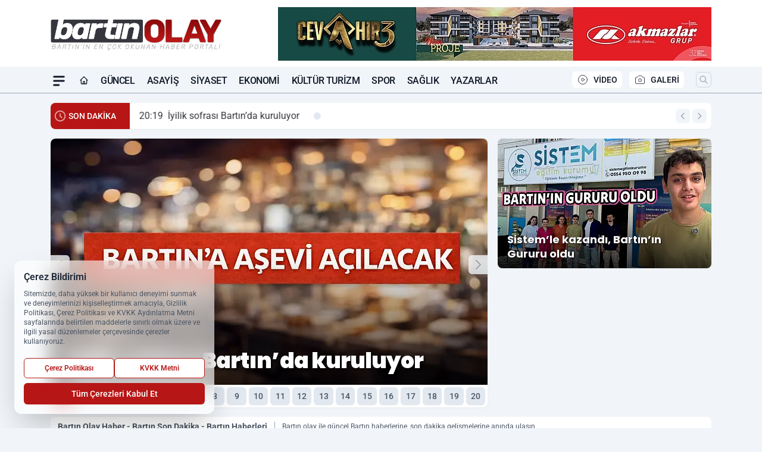

--- FILE ---
content_type: text/html; charset=UTF-8
request_url: https://www.bartinolay.com/
body_size: 37195
content:
<!doctype html>
<html lang="tr" class="scroll-smooth text-gray-500 antialiased bg-mi-blue-gray-50 js-focus-visible translated-ltr">
<head>
<link rel="dns-prefetch" href="https://s.bartinolay.com">
<link rel="preconnect" href="https://s.bartinolay.com">
<link rel="dns-prefetch" href="https://i.bartinolay.com">
<link rel="preconnect" href="https://i.bartinolay.com">
<link rel="dns-prefetch" href="//adservice.google.com">
<link rel="dns-prefetch" href="//adservice.google.com.tr">
<link rel="dns-prefetch" href="//partner.googleadservices.com">
<link rel="dns-prefetch" href="//googleads.g.doubleclick.net">
<link rel="dns-prefetch" href="//securepubads.g.doubleclick.net">
<link rel="dns-prefetch" href="//tpc.googlesyndication.com">
<link rel="dns-prefetch" href="//pagead2.googlesyndication.com">
<link rel="dns-prefetch" href="//www.googletagservices.com">
<link rel="dns-prefetch" href="//www.googletagmanager.com">
<link rel="dns-prefetch" href="//www.google-analytics.com">
<link rel="preconnect" href="//www.google-analytics.com">
<link rel="dns-prefetch" href="//cdn.onesignal.com">
<title>Bartın Olay Haber - Bartın Son Dakika - Bartın Haberleri</title>
<meta name="description" content="Bartın olay ile güncel Bartın haberlerine, son dakika gelişmelerine anında ulaşın.">
<meta name="robots" content="index, follow"/>
<link rel="canonical" href="https://www.bartinolay.com/">
<meta charset="UTF-8">
<link rel="preload" href="/themes/wind/css/home.min.css?v=2605" as="style">
<link rel="preload" href="https://s.bartinolay.com/themes/wind/js/jquery-3.6.0.min.js" as="script">
<link rel="preload" href="https://s.bartinolay.com/themes/wind/js/miapp.js" as="script">
<link rel="preload" href="https://s.bartinolay.com/themes/wind/js/swiper-bundle.min.js" as="script"><link rel="index" title="Bartın Olay Haber - Bartın Son Dakika - Bartın Haberleri" href="https://www.bartinolay.com/"/>
<link rel="search" type="application/opensearchdescription+xml" title="Bartın Olay Haber Arama" href="https://www.bartinolay.com/opensearch.xml" />
<link rel="alternate" type="application/rss+xml" title="Bartın Olay Haber - Bartın Son Dakika - Bartın Haberleri rss beslemesi" href="https://www.bartinolay.com/rss/" />
<meta name="author" content="Bartın Olay Haber - Bartın Son Dakika - Bartın Haberleri">
<meta name="google-site-verification" content="dzy1xBhI7EcL6wDkteQ4JfNyNa3WLQVgVU4MJMBu9Mw"/>
<meta name="yandex-verification" content="" />
<meta name="msvalidate.01" content="" />
<meta property="fb:admins" content="" />
<meta property="fb:app_id" content="257162654807162"/>
<meta property="og:site_name" content="Bartın Olay Haber - Bartın Son Dakika - Bartın Haberleri">
<meta property="og:url" content="https://www.bartinolay.com/">
<meta property="og:title" content="Bartın Olay Haber - Bartın Son Dakika - Bartın Haberleri">
<meta property="og:description" content="Bartın olay ile güncel Bartın haberlerine, son dakika gelişmelerine anında ulaşın.">
<meta property="og:image" content="https://s.bartinolay.com/dosya/logo/bartin-olay-haber-og.jpg">
<meta property="og:image:type" content="image/jpeg" />
<meta property="og:image:width" content="1280">
<meta property="og:image:height" content="720">
<meta property="og:image:alt" content="Bartın Olay Haber - Bartın Son Dakika - Bartın Haberleri">
<meta property="og:type" content="website">
<meta property="og:locale" content="tr_TR"/>
<meta property="twitter:account_id" content=""/>
<meta name="twitter:card" content="summary_large_image">
<meta name="twitter:url" content="https://www.bartinolay.com/">
<meta name="twitter:domain" content="https://www.bartinolay.com/">
<meta name="twitter:site" content="@">
<meta name="twitter:title" content="Bartın Olay Haber - Bartın Son Dakika - Bartın Haberleri">
<meta name="twitter:description" content="Bartın olay ile güncel Bartın haberlerine, son dakika gelişmelerine anında ulaşın.">
<meta name="twitter:image:src" content="https://s.bartinolay.com/dosya/logo/bartin-olay-haber-og.jpg">
<script async src="https://pagead2.googlesyndication.com/pagead/js/adsbygoogle.js?client=ca-pub-2831340211780192"
     crossorigin="anonymous"></script><script type="application/ld+json">
{
"@context":"http://schema.org",
"@type":"NewsMediaOrganization",
"image": [
"https://s.bartinolay.com/dosya/logo/bartin-olay-haber-screen.jpg"
],
"name":"Bartın Olay Haber",
"address": {
"@type": "PostalAddress",
"streetAddress": "Çatmaca Işıklı Kavşak",
"addressLocality": "Bartın",
"addressRegion": "Merkez",
"postalCode": "74100",
"addressCountry": "TR"
},
"url":"https://www.bartinolay.com/",
"logo":{
"@type":"ImageObject",
"url":"https://s.bartinolay.com/dosya/logo/bartin-olay-haber-logo.png",
"width":600,
"height":60
},
"sameAs": [
"https://www.facebook.com/bartinolayhaber/",
"https://twitter.com/bartinolay "
],
"description":"Bartın olay ile güncel Bartın haberlerine, son dakika gelişmelerine anında ulaşın.",
"email":"bartinolay@gmail.com",
"telephone":"",
"identifier":"https://www.bartinolay.com/",
"knowsAbout":"https://www.bartinolay.com/sayfa/kunye/",
"knowsLanguage":"tr-TR",
"potentialAction":{
"@type": "SearchAction",
"target": "https://www.bartinolay.com/arama/?aranan={search_term}",
"query-input": "required name=search_term"
},
"publishingPrinciples":"https://www.bartinolay.com/sayfa/gizlilik-politikasi/",
"masthead":"https://www.bartinolay.com/sayfa/kunye/",
"actionableFeedbackPolicy":"https://www.bartinolay.com/iletisim/",
"correctionsPolicy":"https://www.bartinolay.com/sayfa/gizlilik-politikasi/",
"diversityPolicy":"https://www.bartinolay.com/sayfa/gizlilik-politikasi/",
"ethicsPolicy":"https://www.bartinolay.com/sayfa/gizlilik-politikasi/",
"missionCoveragePrioritiesPolicy":"https://www.bartinolay.com/iletisim/",
"unnamedSourcesPolicy":"https://www.bartinolay.com/iletisim/",
"verificationFactCheckingPolicy":"https://www.bartinolay.com/iletisim/"
}
</script>
<script type="application/ld+json">
{
"@context": "http://schema.org",
"@type": "Organization",
"url": "https://www.bartinolay.com/",
"logo": {
"@type": "ImageObject",
"url": "https://s.bartinolay.com/dosya/logo/bartin-olay-haber-logo.png",
"width": 600,
"height": 60
},
"sameAs": [
"https://www.facebook.com/bartinolayhaber/",
"https://twitter.com/bartinolay "
],
"contactPoint": [{
"@type": "ContactPoint",
"telephone": "",
"contactType": "customer service"
}]
}
</script>
<script type="application/ld+json">{
"@context": "http://schema.org",
"@type": "WebSite",
"name": "Bartın Olay Haber",
"url": "https://www.bartinolay.com/",
"sameAs": [
"https://www.facebook.com/bartinolayhaber/",
"https://twitter.com/bartinolay "
],
"potentialAction": {
"@type": "SearchAction",
"target": "https://www.bartinolay.com/arama/?aranan={search_term}",
"query-input": "required name=search_term"
}
}
</script><meta charset="UTF-8">
<meta name="viewport" content="width=device-width, initial-scale=1, shrink-to-fit=no">
<meta http-equiv="X-UA-Compatible" content="ie=edge">
<meta http-equiv="content-type" content="text/html; charset=utf-8" />
<link rel="preload" href="https://s.bartinolay.com/themes/wind/fonts/poppins-regular.woff2" as="font" type="font/woff2" crossorigin>
<link rel="preload" href="https://s.bartinolay.com/themes/wind/fonts/poppins-500.woff2" as="font" type="font/woff2" crossorigin>
<link rel="preload" href="https://s.bartinolay.com/themes/wind/fonts/poppins-600.woff2" as="font" type="font/woff2" crossorigin>
<link rel="preload" href="https://s.bartinolay.com/themes/wind/fonts/poppins-700.woff2" as="font" type="font/woff2" crossorigin>
<link rel="preload" href="https://s.bartinolay.com/themes/wind/fonts/poppins-800.woff2" as="font" type="font/woff2" crossorigin>
<link rel="preload" href="https://s.bartinolay.com/themes/wind/fonts/poppins-900.woff2" as="font" type="font/woff2" crossorigin>
<style>@font-face{font-family:'Poppins';font-style:normal;font-weight:400;font-display:swap;src:url('https://s.bartinolay.com/themes/wind/fonts/poppins-regular.woff2')format('woff2');unicode-range:U+0000-00FF,U+0100-017F,U+0130-0131,U+02BB-02BC,U+02C6,U+02DA,U+02DC,U+2000-206F,U+2074,U+20AC,U+2122,U+2191,U+2193,U+2212,U+2215,U+FEFF,U+FFFD}@font-face{font-family:'Poppins';font-style:normal;font-weight:700;font-display:swap;src:url('https://s.bartinolay.com/themes/wind/fonts/poppins-700.woff2')format('woff2');unicode-range:U+0000-00FF,U+0100-017F,U+0130-0131,U+02BB-02BC,U+02C6,U+02DA,U+02DC,U+2000-206F,U+2074,U+20AC,U+2122,U+2191,U+2193,U+2212,U+2215,U+FEFF,U+FFFD}@font-face{font-family:'Poppins';font-style:normal;font-weight:600;font-display:swap;src:url('https://s.bartinolay.com/themes/wind/fonts/poppins-600.woff2')format('woff2');unicode-range:U+0000-00FF,U+0100-017F,U+0130-0131,U+02BB-02BC,U+02C6,U+02DA,U+02DC,U+2000-206F,U+2074,U+20AC,U+2122,U+2191,U+2193,U+2212,U+2215,U+FEFF,U+FFFD}@font-face{font-family:'Poppins';font-style:normal;font-weight:500;font-display:swap;src:url('https://s.bartinolay.com/themes/wind/fonts/poppins-500.woff2')format('woff2');unicode-range:U+0000-00FF,U+0100-017F,U+0130-0131,U+02BB-02BC,U+02C6,U+02DA,U+02DC,U+2000-206F,U+2074,U+20AC,U+2122,U+2191,U+2193,U+2212,U+2215,U+FEFF,U+FFFD}@font-face{font-family:'Poppins';font-style:normal;font-weight:800;font-display:swap;src:url('https://s.bartinolay.com/themes/wind/fonts/poppins-800.woff2')format('woff2');unicode-range:U+0000-00FF,U+0100-017F,U+0130-0131,U+02BB-02BC,U+02C6,U+02DA,U+02DC,U+2000-206F,U+2074,U+20AC,U+2122,U+2191,U+2193,U+2212,U+2215,U+FEFF,U+FFFD}@font-face{font-family:'Poppins';font-style:normal;font-weight:900;font-display:swap;src:url('https://s.bartinolay.com/themes/wind/fonts/poppins-900.woff2')format('woff2');unicode-range:U+0000-00FF,U+0100-017F,U+0130-0131,U+02BB-02BC,U+02C6,U+02DA,U+02DC,U+2000-206F,U+2074,U+20AC,U+2122,U+2191,U+2193,U+2212,U+2215,U+FEFF,U+FFFD}</style>
<link rel="preload" href="https://s.bartinolay.com/themes/wind/fonts/roboto-regular.woff2" as="font" type="font/woff2" crossorigin>
<link rel="preload" href="https://s.bartinolay.com/themes/wind/fonts/roboto-500.woff2" as="font" type="font/woff2" crossorigin>
<link rel="preload" href="https://s.bartinolay.com/themes/wind/fonts/roboto-600.woff2" as="font" type="font/woff2" crossorigin>
<link rel="preload" href="https://s.bartinolay.com/themes/wind/fonts/roboto-700.woff2" as="font" type="font/woff2" crossorigin>
<link rel="preload" href="https://s.bartinolay.com/themes/wind/fonts/roboto-800.woff2" as="font" type="font/woff2" crossorigin>
<link rel="preload" href="https://s.bartinolay.com/themes/wind/fonts/roboto-900.woff2" as="font" type="font/woff2" crossorigin>
<style>@font-face{font-family:'Roboto';font-style:normal;font-weight:400;font-display:swap;src:url('https://s.bartinolay.com/themes/wind/fonts/roboto-regular.woff2')format('woff2');unicode-range:U+0000-00FF,U+0100-017F,U+0130-0131,U+02BB-02BC,U+02C6,U+02DA,U+02DC,U+2000-206F,U+2074,U+20AC,U+2122,U+2191,U+2193,U+2212,U+2215,U+FEFF,U+FFFD}@font-face{font-family:'Roboto';font-style:normal;font-weight:700;font-display:swap;src:url('https://s.bartinolay.com/themes/wind/fonts/roboto-700.woff2')format('woff2');unicode-range:U+0000-00FF,U+0100-017F,U+0130-0131,U+02BB-02BC,U+02C6,U+02DA,U+02DC,U+2000-206F,U+2074,U+20AC,U+2122,U+2191,U+2193,U+2212,U+2215,U+FEFF,U+FFFD}@font-face{font-family:'Roboto';font-style:normal;font-weight:600;font-display:swap;src:url('https://s.bartinolay.com/themes/wind/fonts/roboto-600.woff2')format('woff2');unicode-range:U+0000-00FF,U+0100-017F,U+0130-0131,U+02BB-02BC,U+02C6,U+02DA,U+02DC,U+2000-206F,U+2074,U+20AC,U+2122,U+2191,U+2193,U+2212,U+2215,U+FEFF,U+FFFD}@font-face{font-family:'Roboto';font-style:normal;font-weight:500;font-display:swap;src:url('https://s.bartinolay.com/themes/wind/fonts/roboto-500.woff2')format('woff2');unicode-range:U+0000-00FF,U+0100-017F,U+0130-0131,U+02BB-02BC,U+02C6,U+02DA,U+02DC,U+2000-206F,U+2074,U+20AC,U+2122,U+2191,U+2193,U+2212,U+2215,U+FEFF,U+FFFD}@font-face{font-family:'Roboto';font-style:normal;font-weight:800;font-display:swap;src:url('https://s.bartinolay.com/themes/wind/fonts/roboto-800.woff2')format('woff2');unicode-range:U+0000-00FF,U+0100-017F,U+0130-0131,U+02BB-02BC,U+02C6,U+02DA,U+02DC,U+2000-206F,U+2074,U+20AC,U+2122,U+2191,U+2193,U+2212,U+2215,U+FEFF,U+FFFD}@font-face{font-family:'Roboto';font-style:normal;font-weight:900;font-display:swap;src:url('https://s.bartinolay.com/themes/wind/fonts/roboto-900.woff2')format('woff2');unicode-range:U+0000-00FF,U+0100-017F,U+0130-0131,U+02BB-02BC,U+02C6,U+02DA,U+02DC,U+2000-206F,U+2074,U+20AC,U+2122,U+2191,U+2193,U+2212,U+2215,U+FEFF,U+FFFD}</style>
<style>
body, html {padding: 0px !important;margin: 0px !important;}.leading-tight {line-height: 1.25;}.font-black {font-weight: 900;}.text-3xl {font-size: 1.875rem;line-height: 2.25rem;}.py-2 {padding-bottom: .5rem;padding-top: .5rem;}.pb-5 {padding-bottom: 1.25rem;}.pt-0 {padding-top: 0;}.font-semibold {font-weight: 600;}.object-cover {object-fit: cover;}  .w-full { width: 100%; }.h-full { height: 100%; }.news-description {font-family: -apple-system, BlinkMacSystemFont, 'Segoe UI', sans-serif;font-weight: 600;font-size: clamp(1.125rem, 2.5vw, 1.5rem);line-height: 1.5;color: #374151;margin: 0 0 1.25rem 0;}  @media (min-width: 768px) {.news-description { line-height: 1.375; }}img[fetchpriority="high"] {content-visibility: auto;will-change: auto;}
</style>
<link href="themes/wind/css/home.min.css?v=2605" rel="stylesheet">
<style>
    [x-cloak] { display: none }@font-face{font-family:swiper-icons;src:url('data:application/font-woff;charset=utf-8;base64, [base64]//wADZ2x5ZgAAAywAAADMAAAD2MHtryVoZWFkAAABbAAAADAAAAA2E2+eoWhoZWEAAAGcAAAAHwAAACQC9gDzaG10eAAAAigAAAAZAAAArgJkABFsb2NhAAAC0AAAAFoAAABaFQAUGG1heHAAAAG8AAAAHwAAACAAcABAbmFtZQAAA/gAAAE5AAACXvFdBwlwb3N0AAAFNAAAAGIAAACE5s74hXjaY2BkYGAAYpf5Hu/j+W2+MnAzMYDAzaX6QjD6/4//Bxj5GA8AuRwMYGkAPywL13jaY2BkYGA88P8Agx4j+/8fQDYfA1AEBWgDAIB2BOoAeNpjYGRgYNBh4GdgYgABEMnIABJzYNADCQAACWgAsQB42mNgYfzCOIGBlYGB0YcxjYGBwR1Kf2WQZGhhYGBiYGVmgAFGBiQQkOaawtDAoMBQxXjg/wEGPcYDDA4wNUA2CCgwsAAAO4EL6gAAeNpj2M0gyAACqxgGNWBkZ2D4/wMA+xkDdgAAAHjaY2BgYGaAYBkGRgYQiAHyGMF8FgYHIM3DwMHABGQrMOgyWDLEM1T9/w8UBfEMgLzE////P/5//f/V/xv+r4eaAAeMbAxwIUYmIMHEgKYAYjUcsDAwsLKxc3BycfPw8jEQA/[base64]/uznmfPFBNODM2K7MTQ45YEAZqGP81AmGGcF3iPqOop0r1SPTaTbVkfUe4HXj97wYE+yNwWYxwWu4v1ugWHgo3S1XdZEVqWM7ET0cfnLGxWfkgR42o2PvWrDMBSFj/IHLaF0zKjRgdiVMwScNRAoWUoH78Y2icB/yIY09An6AH2Bdu/UB+yxopYshQiEvnvu0dURgDt8QeC8PDw7Fpji3fEA4z/PEJ6YOB5hKh4dj3EvXhxPqH/SKUY3rJ7srZ4FZnh1PMAtPhwP6fl2PMJMPDgeQ4rY8YT6Gzao0eAEA409DuggmTnFnOcSCiEiLMgxCiTI6Cq5DZUd3Qmp10vO0LaLTd2cjN4fOumlc7lUYbSQcZFkutRG7g6JKZKy0RmdLY680CDnEJ+UMkpFFe1RN7nxdVpXrC4aTtnaurOnYercZg2YVmLN/d/gczfEimrE/fs/bOuq29Zmn8tloORaXgZgGa78yO9/cnXm2BpaGvq25Dv9S4E9+5SIc9PqupJKhYFSSl47+Qcr1mYNAAAAeNptw0cKwkAAAMDZJA8Q7OUJvkLsPfZ6zFVERPy8qHh2YER+3i/BP83vIBLLySsoKimrqKqpa2hp6+jq6RsYGhmbmJqZSy0sraxtbO3sHRydnEMU4uR6yx7JJXveP7WrDycAAAAAAAH//wACeNpjYGRgYOABYhkgZgJCZgZNBkYGLQZtIJsFLMYAAAw3ALgAeNolizEKgDAQBCchRbC2sFER0YD6qVQiBCv/H9ezGI6Z5XBAw8CBK/m5iQQVauVbXLnOrMZv2oLdKFa8Pjuru2hJzGabmOSLzNMzvutpB3N42mNgZGBg4GKQYzBhYMxJLMlj4GBgAYow/P/PAJJhLM6sSoWKfWCAAwDAjgbRAAB42mNgYGBkAIIbCZo5IPrmUn0hGA0AO8EFTQAA');font-weight:400;font-style:normal}:root{--swiper-theme-color:#007aff}.swiper{margin-left:auto;margin-right:auto;position:relative;overflow:hidden;list-style:none;padding:0;z-index:1}.swiper-vertical>.swiper-wrapper{flex-direction:column}.swiper-wrapper{position:relative;width:100%;height:100%;z-index:1;display:flex;transition-property:transform;box-sizing:content-box}.swiper-android .swiper-slide,.swiper-wrapper{transform:translate3d(0px,0,0)}.swiper-pointer-events{touch-action:pan-y}.swiper-pointer-events.swiper-vertical{touch-action:pan-x}.swiper-slide{flex-shrink:0;width:100%;height:100%;position:relative;transition-property:transform}.swiper-slide-invisible-blank{visibility:hidden}.swiper-autoheight,.swiper-autoheight .swiper-slide{height:auto}.swiper-autoheight .swiper-wrapper{align-items:flex-start;transition-property:transform,height}.swiper-backface-hidden .swiper-slide{transform:translateZ(0);-webkit-backface-visibility:hidden;backface-visibility:hidden}.swiper-3d,.swiper-3d.swiper-css-mode .swiper-wrapper{perspective:1200px}.swiper-3d .swiper-cube-shadow,.swiper-3d .swiper-slide,.swiper-3d .swiper-slide-shadow,.swiper-3d .swiper-slide-shadow-bottom,.swiper-3d .swiper-slide-shadow-left,.swiper-3d .swiper-slide-shadow-right,.swiper-3d .swiper-slide-shadow-top,.swiper-3d .swiper-wrapper{transform-style:preserve-3d}.swiper-3d .swiper-slide-shadow,.swiper-3d .swiper-slide-shadow-bottom,.swiper-3d .swiper-slide-shadow-left,.swiper-3d .swiper-slide-shadow-right,.swiper-3d .swiper-slide-shadow-top{position:absolute;left:0;top:0;width:100%;height:100%;pointer-events:none;z-index:10}.swiper-3d .swiper-slide-shadow{background:rgba(0,0,0,.15)}.swiper-3d .swiper-slide-shadow-left{background-image:linear-gradient(to left,rgba(0,0,0,.5),rgba(0,0,0,0))}.swiper-3d .swiper-slide-shadow-right{background-image:linear-gradient(to right,rgba(0,0,0,.5),rgba(0,0,0,0))}.swiper-3d .swiper-slide-shadow-top{background-image:linear-gradient(to top,rgba(0,0,0,.5),rgba(0,0,0,0))}.swiper-3d .swiper-slide-shadow-bottom{background-image:linear-gradient(to bottom,rgba(0,0,0,.5),rgba(0,0,0,0))}.swiper-css-mode>.swiper-wrapper{overflow:auto;scrollbar-width:none;-ms-overflow-style:none}.swiper-css-mode>.swiper-wrapper::-webkit-scrollbar{display:none}.swiper-css-mode>.swiper-wrapper>.swiper-slide{scroll-snap-align:start start}.swiper-horizontal.swiper-css-mode>.swiper-wrapper{scroll-snap-type:x mandatory}.swiper-vertical.swiper-css-mode>.swiper-wrapper{scroll-snap-type:y mandatory}.swiper-centered>.swiper-wrapper::before{content:'';flex-shrink:0;order:9999}.swiper-centered.swiper-horizontal>.swiper-wrapper>.swiper-slide:first-child{margin-inline-start:var(--swiper-centered-offset-before)}.swiper-centered.swiper-horizontal>.swiper-wrapper::before{height:100%;min-height:1px;width:var(--swiper-centered-offset-after)}.swiper-centered.swiper-vertical>.swiper-wrapper>.swiper-slide:first-child{margin-block-start:var(--swiper-centered-offset-before)}.swiper-centered.swiper-vertical>.swiper-wrapper::before{width:100%;min-width:1px;height:var(--swiper-centered-offset-after)}.swiper-centered>.swiper-wrapper>.swiper-slide{scroll-snap-align:center center}:root{--swiper-navigation-size:44px}.swiper-button-next,.swiper-button-prev{position:absolute;top:50%;width:calc(var(--swiper-navigation-size)/ 44 * 27);height:var(--swiper-navigation-size);margin-top:calc(0px - (var(--swiper-navigation-size)/ 2));z-index:10;cursor:pointer;display:flex;align-items:center;justify-content:center;color:var(--swiper-navigation-color,var(--swiper-theme-color))}.swiper-button-next.swiper-button-disabled,.swiper-button-prev.swiper-button-disabled{opacity:.35;cursor:auto;pointer-events:none}.swiper-button-next:after,.swiper-button-prev:after{font-family:swiper-icons;font-size:var(--swiper-navigation-size);text-transform:none!important;letter-spacing:0;text-transform:none;font-variant:initial;line-height:1}.swiper-button-prev,.swiper-rtl .swiper-button-next{left:10px;right:auto}.swiper-button-prev:after,.swiper-rtl .swiper-button-next:after{content:'prev'}.swiper-button-next,.swiper-rtl .swiper-button-prev{right:10px;left:auto}.swiper-button-next:after,.swiper-rtl .swiper-button-prev:after{content:'next'}.swiper-button-lock{display:none}.swiper-pagination{position:absolute;text-align:center;transition:.3s opacity;transform:translate3d(0,0,0);z-index:10}.swiper-pagination.swiper-pagination-hidden{opacity:0}.swiper-horizontal>.swiper-pagination-bullets,.swiper-pagination-bullets.swiper-pagination-horizontal,.swiper-pagination-custom,.swiper-pagination-fraction{bottom:10px;left:0;width:100%}.swiper-pagination-bullets-dynamic{overflow:hidden;font-size:0}.swiper-pagination-bullets-dynamic .swiper-pagination-bullet{transform:scale(.33);position:relative}.swiper-pagination-bullets-dynamic .swiper-pagination-bullet-active{transform:scale(1)}.swiper-pagination-bullets-dynamic .swiper-pagination-bullet-active-main{transform:scale(1)}.swiper-pagination-bullets-dynamic .swiper-pagination-bullet-active-prev{transform:scale(.66)}.swiper-pagination-bullets-dynamic .swiper-pagination-bullet-active-prev-prev{transform:scale(.33)}.swiper-pagination-bullets-dynamic .swiper-pagination-bullet-active-next{transform:scale(.66)}.swiper-pagination-bullets-dynamic .swiper-pagination-bullet-active-next-next{transform:scale(.33)}.swiper-pagination-bullet{width:var(--swiper-pagination-bullet-width,var(--swiper-pagination-bullet-size,8px));height:var(--swiper-pagination-bullet-height,var(--swiper-pagination-bullet-size,8px));display:inline-block;border-radius:50%;background:var(--swiper-pagination-bullet-inactive-color,#000);opacity:var(--swiper-pagination-bullet-inactive-opacity, .2)}button.swiper-pagination-bullet{border:none;margin:0;padding:0;box-shadow:none;-webkit-appearance:none;appearance:none}.swiper-pagination-clickable .swiper-pagination-bullet{cursor:pointer}.swiper-pagination-bullet:only-child{display:none!important}.swiper-pagination-bullet-active{opacity:var(--swiper-pagination-bullet-opacity, 1);background:var(--swiper-pagination-color,var(--swiper-theme-color))}.swiper-pagination-vertical.swiper-pagination-bullets,.swiper-vertical>.swiper-pagination-bullets{right:10px;top:50%;transform:translate3d(0px,-50%,0)}.swiper-pagination-vertical.swiper-pagination-bullets .swiper-pagination-bullet,.swiper-vertical>.swiper-pagination-bullets .swiper-pagination-bullet{margin:var(--swiper-pagination-bullet-vertical-gap,6px) 0;display:block}.swiper-pagination-vertical.swiper-pagination-bullets.swiper-pagination-bullets-dynamic,.swiper-vertical>.swiper-pagination-bullets.swiper-pagination-bullets-dynamic{top:50%;transform:translateY(-50%);width:8px}.swiper-pagination-vertical.swiper-pagination-bullets.swiper-pagination-bullets-dynamic .swiper-pagination-bullet,.swiper-vertical>.swiper-pagination-bullets.swiper-pagination-bullets-dynamic .swiper-pagination-bullet{display:inline-block;transition:.2s transform,.2s top}.swiper-horizontal>.swiper-pagination-bullets .swiper-pagination-bullet,.swiper-pagination-horizontal.swiper-pagination-bullets .swiper-pagination-bullet{margin:0 var(--swiper-pagination-bullet-horizontal-gap,4px)}.swiper-horizontal>.swiper-pagination-bullets.swiper-pagination-bullets-dynamic,.swiper-pagination-horizontal.swiper-pagination-bullets.swiper-pagination-bullets-dynamic{left:50%;transform:translateX(-50%);white-space:nowrap}.swiper-horizontal>.swiper-pagination-bullets.swiper-pagination-bullets-dynamic .swiper-pagination-bullet,.swiper-pagination-horizontal.swiper-pagination-bullets.swiper-pagination-bullets-dynamic .swiper-pagination-bullet{transition:.2s transform,.2s left}.swiper-horizontal.swiper-rtl>.swiper-pagination-bullets-dynamic .swiper-pagination-bullet{transition:.2s transform,.2s right}.swiper-pagination-progressbar{background:rgba(0,0,0,.25);position:absolute}.swiper-pagination-progressbar .swiper-pagination-progressbar-fill{background:var(--swiper-pagination-color,var(--swiper-theme-color));position:absolute;left:0;top:0;width:100%;height:100%;transform:scale(0);transform-origin:left top}.swiper-rtl .swiper-pagination-progressbar .swiper-pagination-progressbar-fill{transform-origin:right top}.swiper-horizontal>.swiper-pagination-progressbar,.swiper-pagination-progressbar.swiper-pagination-horizontal,.swiper-pagination-progressbar.swiper-pagination-vertical.swiper-pagination-progressbar-opposite,.swiper-vertical>.swiper-pagination-progressbar.swiper-pagination-progressbar-opposite{width:100%;height:4px;left:0;top:0}.swiper-horizontal>.swiper-pagination-progressbar.swiper-pagination-progressbar-opposite,.swiper-pagination-progressbar.swiper-pagination-horizontal.swiper-pagination-progressbar-opposite,.swiper-pagination-progressbar.swiper-pagination-vertical,.swiper-vertical>.swiper-pagination-progressbar{width:4px;height:100%;left:0;top:0}.swiper-pagination-lock{display:none}.swiper-lazy-preloader{width:42px;height:42px;position:absolute;left:50%;top:50%;margin-left:-21px;margin-top:-21px;z-index:10;transform-origin:50%;box-sizing:border-box;border:4px solid var(--swiper-preloader-color,var(--swiper-theme-color));border-radius:50%;border-top-color:transparent;animation:swiper-preloader-spin 1s infinite linear}.swiper-lazy-preloader-white{--swiper-preloader-color:#fff}.swiper-lazy-preloader-black{--swiper-preloader-color:#000}@keyframes swiper-preloader-spin{0%{transform:rotate(0deg)}100%{transform:rotate(360deg)}}.swiper-fade.swiper-free-mode .swiper-slide{transition-timing-function:ease-out}.swiper-fade .swiper-slide{pointer-events:none;transition-property:opacity}.swiper-fade .swiper-slide .swiper-slide{pointer-events:none}.swiper-fade .swiper-slide-active,.swiper-fade .swiper-slide-active .swiper-slide-active{pointer-events:auto}
</style><meta name="mobile-web-app-capable" content="yes">
<meta name="application-name" content="Bartın Olay Haber - Bartın Son Dakika - Bartın Haberleri">
<link rel="manifest" href="/manifest.json">
<link rel="icon" href="https://s.bartinolay.com/dosya/logo/bartin-olay-haber-favicon.png">
<link rel="apple-touch-icon" href="https://s.bartinolay.com/dosya/logo/bartin-olay-haber-favicon.png">
<link rel="android-touch-icon" href="https://s.bartinolay.com/dosya/logo/bartin-olay-haber-favicon.png" />
<link rel="apple-touch-icon-precomposed" href="https://s.bartinolay.com/c/80/114x114/s/dosya/logo/favicons/bartin-olay-haber-favicon.png" />
<link rel="apple-touch-icon-precomposed" sizes="170x170" href="https://s.bartinolay.com/c/80/114x114/s/dosya/logo/favicons/bartin-olay-haber-favicon.png" />
<link rel="apple-touch-icon" sizes="57x57" href="https://s.bartinolay.com/c/80/57x57/s/dosya/logo/favicons/bartin-olay-haber-favicon.png">
<link rel="apple-touch-icon" sizes="60x60" href="https://s.bartinolay.com/c/80/60x60/s/dosya/logo/favicons/bartin-olay-haber-favicon.png">
<link rel="apple-touch-icon" sizes="72x72" href="https://s.bartinolay.com/c/80/72x72/s/dosya/logo/favicons/bartin-olay-haber-favicon.png">
<link rel="apple-touch-icon" sizes="76x76" href="https://s.bartinolay.com/c/80/76x76/s/dosya/logo/favicons/bartin-olay-haber-favicon.png">
<link rel="apple-touch-icon" sizes="114x114" href="https://s.bartinolay.com/c/80/114x114/s/dosya/logo/favicons/bartin-olay-haber-favicon.png">
<link rel="apple-touch-icon" sizes="120x120" href="https://s.bartinolay.com/c/80/120x120/s/dosya/logo/favicons/bartin-olay-haber-favicon.png">
<link rel="apple-touch-icon" sizes="144x144" href="https://s.bartinolay.com/c/80/144x144/s/dosya/logo/favicons/bartin-olay-haber-favicon.png">
<link rel="apple-touch-icon" sizes="152x152" href="https://s.bartinolay.com/c/80/152x152/s/dosya/logo/favicons/bartin-olay-haber-favicon.png">
<link rel="apple-touch-icon" sizes="180x180" href="https://s.bartinolay.com/c/80/180x180/s/dosya/logo/favicons/bartin-olay-haber-favicon.png">
<link rel="icon" type="image/png" sizes="512x512" href="https://s.bartinolay.com/c/80/512x512/s/dosya/logo/favicons/bartin-olay-haber-favicon.png">
<link rel="icon" type="image/png" sizes="384x384" href="https://s.bartinolay.com/c/80/384x384/s/dosya/logo/favicons/bartin-olay-haber-favicon.png">
<link rel="icon" type="image/png" sizes="192x192" href="https://s.bartinolay.com/c/80/192x192/s/dosya/logo/favicons/bartin-olay-haber-favicon.png">
<link rel="icon" type="image/png" sizes="152x152" href="https://s.bartinolay.com/c/80/152x152/s/dosya/logo/favicons/bartin-olay-haber-favicon.png">
<link rel="icon" type="image/png" sizes="144x144" href="https://s.bartinolay.com/c/80/144x144/s/dosya/logo/favicons/bartin-olay-haber-favicon.png">
<link rel="icon" type="image/png" sizes="128x128" href="https://s.bartinolay.com/c/80/128x128/s/dosya/logo/favicons/bartin-olay-haber-favicon.png">
<link rel="icon" type="image/png" sizes="96x96" href="https://s.bartinolay.com/c/80/96x96/s/dosya/logo/favicons/bartin-olay-haber-favicon.png">
<link rel="icon" type="image/png" sizes="72x72" href="https://s.bartinolay.com/c/80/72x72/s/dosya/logo/favicons/bartin-olay-haber-favicon.png">
<link rel="icon" type="image/png" sizes="32x32" href="https://s.bartinolay.com/c/80/32x32/s/dosya/logo/favicons/bartin-olay-haber-favicon.png">
<link rel="icon" type="image/png" sizes="16x16" href="https://s.bartinolay.com/c/80/16x16/s/dosya/logo/favicons/bartin-olay-haber-favicon.png">
<meta name="apple-mobile-web-app-status-bar-style" content="#ffffff">
<meta name="apple-mobile-web-app-title" content="Bartın Olay Haber - Bartın Son Dakika - Bartın Haberleri">
<meta name="apple-mobile-web-app-status-bar-style" content="#ffffff" />
<meta name="msapplication-TileColor" content="#ffffff">
<meta name="msapplication-TileImage" content="https://s.bartinolay.com/c/80/152x152/s/dosya/logo/favicons/bartin-olay-haber-favicon.png">
<meta name="theme-color" content="#b71616">
<script>
    if ('serviceWorker' in navigator) {
        navigator.serviceWorker.register('/serviceworker.js')
            .then(() => console.log('Service Worker Installed...'))
            .catch(err => console.error('Not supported browser!', err));
    }
</script>
<script src="https://cdn.onesignal.com/sdks/web/v16/OneSignalSDK.page.js" defer></script>
<script>
    window.OneSignalDeferred = window.OneSignalDeferred || [];
    OneSignalDeferred.push(async function(OneSignal) {
        await OneSignal.init({
            appId: "3bbfa61c-c861-46d1-80a8-3d9d8a3289f2",
        });
    });
</script>
    <!-- Google tag (gtag.js) -->
    <script defer src="https://www.googletagmanager.com/gtag/js?id=UA-38726723-1"></script>
    <script>
        window.dataLayer = window.dataLayer || [];
        function gtag(){dataLayer.push(arguments);}
        gtag('js', new Date());
        gtag('config', 'UA-38726723-1');
    </script>
<script defer data-domain="bartinolay.com" src="https://app.kulgacdn.com/js/script.js"></script>
</head>
<body class="bg-secondary bg-opacity-80 lg:bg-slate-100 font-misans text-gray-600 selection:bg-slate-300 selection:text-white">
<div class="bg-slate-100 max-w-md lg:max-w-full mx-auto">
<div class="bg-header relative z-10 hidden invisible lg:block lg:visible">
                <div class="container lg:h-[84px] xl:h-[114px] mx-auto grid grid-cols-3 justify-between">
            <div class="flex flex-wrap items-center px-0 py-3 col-span-1">
                <a class="w-fit h-auto" href="https://www.bartinolay.com/">
                    <img class="items-center" src="https://s.bartinolay.com/dosya/logo/svg/logo-ana.svg" width="288" height="72" alt="Bartın Olay Haber - Bartın Son Dakika - Bartın Haberleri">
                </a>
            </div>
            <div class="flex flex-wrap items-center justify-end col-span-2 px-0 py-3">
                                                                                    <div class="max-w-full px-0 lg:max-w-screen-lg xl:max-w-screen-xl 2xl:max-w-screen-2xl mx-0">
                <style>
                    @media (max-width:970px) { .tum-sayfalar-logo-yani-adva, .tum-sayfalar-logo-yani-advb, .tum-sayfalar-logo-yani-advc { display: none } .tum-sayfalar-logo-yani-advd { width:320px !important; height: 100px !important; display: block;clear: both;margin: 0 auto } }
                    @media (min-width:970px) { .tum-sayfalar-logo-yani-adva, .tum-sayfalar-logo-yani-advb { display: none } .tum-sayfalar-logo-yani-advc { width:468px !important; height: 60px !important; display: block;  margin: 0 auto } .tum-sayfalar-logo-yani-advd { display: none } }
                    @media (min-width:1110px) { .tum-sayfalar-logo-yani-adva { display: none } .tum-sayfalar-logo-yani-advb { width:728px !important; height: 90px !important; display: block; margin: 0 auto } .tum-sayfalar-logo-yani-advc, .tum-sayfalar-logo-yani-advd { display: none } }
                    @media (min-width:4410px) {.tum-sayfalar-logo-yani-adva { width:728px !important; height: 90px !important; padding: 0; display: block; margin: 0 auto } .tum-sayfalar-logo-yani-advb, .tum-sayfalar-logo-yani-advc, .tum-sayfalar-logo-yani-advd { display: none } }

                    @media(max-width: 970px) { .tum-sayfalar-logo-yani_greklam { width:320px !important; height: 100px !important; max-height: 100px !important; margin: 0 auto } }
                    @media(min-width: 970px) { .tum-sayfalar-logo-yani_greklam { width:468px !important; height: 60px !important; max-height: 60px !important; margin: 0 auto } }
                    @media(min-width: 1110px) { .tum-sayfalar-logo-yani_greklam { width:728px !important; height: 90px !important; max-height: 90px !important; margin: 0 auto } }
                    @media(min-width: 4410px) { .tum-sayfalar-logo-yani_greklam { width:728px !important; height: 90px !important; max-height: 90px !important; margin: 0 auto } }
                </style>
                                                        <div class="mi-rgb tum-sayfalar-logo-yani-adva text-center">
                        <a rel="nofollow noopener noreferrer" target="_blank" href="/reklam/ads/91">
                            <img src="https://i.bartinolay.com/c/100/728x90/s/dosya/reklam/akmazlar-lg-p6j8.jpeg" title="akmazlar" width="728" height="90" alt="akmazlar" class="object-cover">
                        </a>
                    </div>
                    <div class="mi-rgb tum-sayfalar-logo-yani-advb text-center">
                        <a rel="nofollow noopener noreferrer" target="_blank" href="/reklam/ads/91">
                            <img src="https://i.bartinolay.com/c/100/728x90/s/dosya/reklam/akmazlar-md-p6j8.jpeg" title="akmazlar" width="728" height="90" alt="akmazlar" class="object-cover">
                        </a>
                    </div>
                    <div class="mi-rgb tum-sayfalar-logo-yani-advc text-center">
                        <a rel="nofollow noopener noreferrer" target="_blank" href="/reklam/ads/91">
                            <img src="https://i.bartinolay.com/c/100/468x60/s/dosya/reklam/akmazlar-sm-p6j8.jpeg" title="akmazlar" width="468" height="60" alt="akmazlar" class="object-cover">
                        </a>
                    </div>
                                                                                                                                                                                                                                                                                                                                                                                                                                                                                                                                                                                                                                                                                                                                                                                                                                                                                                                                                                </div>
                </div>
        </div>
    </div>
<header class="bg-slate-100 text-gray-900 sticky top-0 left-0 z-50 w-full border-b border-b-slate-400 hidden invisible lg:block lg:visible">
    <nav class="container mx-auto relative z-50 -mt-0.5 py-0">
        <div class="relative z-50 mx-auto flex justify-between">
            <ul class="flex items-center mt-1">
                <li class="hover:text-primary mr-5 flex place-items-center">
                    <button id="mi-desktop-menu-toggle" class="px-0 py-1" aria-label="Mega Menü">
                        <svg xmlns="http://www.w3.org/2000/svg" class="h-7 w-7 hover:text-primary" viewBox="0 0 20 20" fill="currentColor">
                            <path fill-rule="evenodd" d="M3 5a1 1 0 011-1h12a1 1 0 110 2H4a1 1 0 01-1-1zM3 10a1 1 0 011-1h12a1 1 0 110 2H4a1 1 0 01-1-1zM3 15a1 1 0 011-1h6a1 1 0 110 2H4a1 1 0 01-1-1z" clip-rule="evenodd" />
                        </svg>
                    </button>
                    <div id="mi-desktop-menu" class="invisible hidden absolute top-[46px] left-0 mt-0 w-full h-auto bg-white rounded-b-md overflow-hidden shadow-2xl border-t border-t-primary border-l border-l-slate-200 border-r border-r-slate-200 border-b border-b-slate-200 z-20">
                        <div class="w-full h-auto">
                            <div class="bg-white px-4">
                                <div class="container mx-auto grid grid-cols-1 lg:grid-cols-3 gap-0 lg:gap-6">
                                    <div class="col-span-2 grid grid-cols-1 lg:grid-cols-3 gap-0 lg:gap-6 px-4 lg:px-0">
                                                                            </div>
                                    <div class="col-span-1 grid grid-cols-1 gap-6 px-4 lg:px-0">
                                        <div class="flex flex-col items-center justify-center my-6 px-4 py-4 bg-slate-100 brd">
                                            <div class="w-auto">
                                                <img class="items-center" src="https://s.bartinolay.com/dosya/logo/svg/logo-ana.svg" width="210" height="34" alt="Bartın Olay Haber">
                                            </div>
                                            <p class="w-auto text-gray-500 text-sm pt-2">Bartın Olay Haber</p>
                                            <p class="w-auto text-gray-500 text-sm">www.bartinolay.com</p>
                                            <div class="w-full grid grid-cols-2 gap-3">
                                                <ul class="w-full divide-y divide-solid divide-slate-300 mt-3">
                                                                                                                                                            <li class="py-0.5"><a title="Hakkımızda" href="/sayfa/hakkimizda/" class="font-normal text-sm text-gray-600 hover:text-primary">Hakkımızda</a></li>
                                                                                                        <li class="py-0.5"><a title="Künye" href="/sayfa/kunye/" class="font-normal text-sm text-gray-600 hover:text-primary">Künye</a></li>
                                                                                                        <li class="py-0.5"><a title="Reklam" href="/sayfa/reklam/" class="font-normal text-sm text-gray-600 hover:text-primary">Reklam</a></li>
                                                                                                        <li class="py-0.5"><a title="Kullanım Koşulları" href="/sayfa/kullanim-kosullari/" class="font-normal text-sm text-gray-600 hover:text-primary">Kullanım Koşulları</a></li>
                                                                                                    </ul>
                                                <ul class="w-full divide-y divide-solid divide-slate-300 mt-3">
                                                                                                        <li class="py-0.5"><a title="Gizlilik Politikası" href="/sayfa/gizlilik-politikasi/" class="font-normal text-sm text-gray-600 hover:text-primary">Gizlilik Politikası</a></li>
                                                                                                        <li class="py-0.5"><a title="Çerez Politikası" href="/sayfa/cerez-politikasi/" class="font-normal text-sm text-gray-600 hover:text-primary">Çerez Politikası</a></li>
                                                                                                        <li class="py-0.5"><a title="KVKK Metni" href="/sayfa/kvkk-metni/" class="font-normal text-sm text-gray-600 hover:text-primary">KVKK Metni</a></li>
                                                                                                        <li class="py-0.5"><a title="İletişim Bilgileri" href="/iletisim/" class="font-normal text-sm text-gray-600 hover:text-primary">İletişim Bilgileri</a></li>
                                                </ul>
                                            </div>
                                        </div>
                                    </div>
                                </div>
                            </div>
                            <div class="bg-slate-100 px-4">
                                <div class="container mx-auto grid grid-cols-1 lg:grid-cols-3 justify-between">
                                    <ul class="w-full grid grid-cols-2 lg:grid-cols-4 gap-4 px-4 lg:px-0 my-4 col-span-1 lg:col-span-2">
                                                                                    <li>
                                                <a title="VİDEO" href="/video-galeri/" class="mx-auto focus:outline-none text-gray-500 font-medium text-sm py-2 px-2 w-full text-left rounded-md hover:text-primary bg-white hover:bg-slate-200 flex items-center justify-center">
                                                    <svg xmlns="http://www.w3.org/2000/svg" class="h-5 w-5 mr-2 item-center text-primary" fill="none" viewBox="0 0 24 24" stroke="currentColor">
                                                        <path stroke-linecap="round" stroke-linejoin="round" stroke-width="1" d="M14.752 11.168l-3.197-2.132A1 1 0 0010 9.87v4.263a1 1 0 001.555.832l3.197-2.132a1 1 0 000-1.664z" />
                                                        <path stroke-linecap="round" stroke-linejoin="round" stroke-width="1" d="M21 12a9 9 0 11-18 0 9 9 0 0118 0z" />
                                                    </svg>
                                                    VİDEO                                                </a>
                                            </li>
                                                                                                                            <li>
                                                <a title="GALERİ" href="/foto-galeri/" class="mx-auto focus:outline-none text-gray-500 font-medium text-sm py-2 px-2 w-full text-left rounded-md hover:text-primary bg-white hover:bg-slate-200 flex items-center justify-center">
                                                    <svg xmlns="http://www.w3.org/2000/svg" class="h-5 w-5 mr-2 item-center text-primary" fill="none" viewBox="0 0 24 24" stroke="currentColor">
                                                        <path stroke-linecap="round" stroke-linejoin="round" stroke-width="1" d="M3 9a2 2 0 012-2h.93a2 2 0 001.664-.89l.812-1.22A2 2 0 0110.07 4h3.86a2 2 0 011.664.89l.812 1.22A2 2 0 0018.07 7H19a2 2 0 012 2v9a2 2 0 01-2 2H5a2 2 0 01-2-2V9z" />
                                                        <path stroke-linecap="round" stroke-linejoin="round" stroke-width="1" d="M15 13a3 3 0 11-6 0 3 3 0 016 0z" />
                                                    </svg>
                                                    GALERİ                                                </a>
                                            </li>
                                                                                                                                                                    <li>
                                                <a title="YAZARLAR" href="/yazarlar/" class="mx-auto focus:outline-none text-gray-500 font-medium text-sm py-2 px-2 w-full text-left rounded-md hover:text-primary bg-white hover:bg-slate-200 flex items-center justify-center">
                                                    <svg xmlns="http://www.w3.org/2000/svg" class="h-5 w-5 mr-2 item-center text-primary" fill="none" viewBox="0 0 24 24" stroke="currentColor">
                                                        <path stroke-linecap="round" stroke-linejoin="round" d="M5.121 17.804A13.937 13.937 0 0112 16c2.5 0 4.847.655 6.879 1.804M15 10a3 3 0 11-6 0 3 3 0 016 0zm6 2a9 9 0 11-18 0 9 9 0 0118 0z" />
                                                    </svg>
                                                    YAZARLAR                                                </a>
                                            </li>
                                                                            </ul>
                                    <ul class="flex flex-wrap pt-0 lg:pt-4 pb-4 justify-center lg:justify-end">
                                                                                    <li class="ml-2 group flex flex-wrap items-center">
                                                <a title="Facebook Sayfası" href="https://www.facebook.com/bartinolayhaber/" target="_blank" rel="nofollow noopener noreferrer" class="w-8 h-8 focus:outline-none inline-flex items-center justify-center bg-cfacebook group-hover:bg-white rounded-md" aria-label="Facebook">
                                                    <svg xmlns="http://www.w3.org/2000/svg" aria-hidden="true" class="h-5 w-5 text-gray-100 group-hover:text-cfacebook" fill="none" viewBox="0 0 24 24" stroke="currentColor">
                                                        <path stroke="none" d="M0 0h24v24H0z" fill="none"/>
                                                        <path d="M7 10v4h3v7h4v-7h3l1 -4h-4v-2a1 1 0 0 1 1 -1h3v-4h-3a5 5 0 0 0 -5 5v2h-3" />
                                                    </svg>
                                                </a>
                                            </li>
                                                                                                                            <li class="ml-2 group flex flex-wrap items-center">
                                                <a title="X Sayfası" href="https://twitter.com/bartinolay " target="_blank" rel="nofollow noopener noreferrer" class="w-8 h-8 focus:outline-none inline-flex items-center justify-center bg-ctwitter group-hover:bg-white rounded-md" aria-label="X">
                                                    <svg xmlns="http://www.w3.org/2000/svg" class="h-4 w-4 text-gray-100 group-hover:text-ctwitter" viewBox="0 0 24 24" stroke="currentColor" fill="none" stroke-linecap="round" stroke-linejoin="round">
                                                        <path stroke="none" d="M0 0h24v24H0z" fill="none"/>
                                                        <path d="M4 4l11.733 16h4.267l-11.733 -16z" />
                                                        <path d="M4 20l6.768 -6.768m2.46 -2.46l6.772 -6.772" />
                                                    </svg>
                                                </a>
                                            </li>
                                                                                                                            <li class="ml-2 group flex flex-wrap items-center">
                                                <a title="Instagram Sayfası" href="https://www.instagram.com/bartinolay" target="_blank" rel="nofollow noopener noreferrer" class="w-8 h-8 focus:outline-none inline-flex items-center justify-center bg-cinstagram group-hover:bg-white rounded-md" aria-label="Instagram">
                                                    <svg xmlns="http://www.w3.org/2000/svg" aria-hidden="true" class="h-5 w-5 text-gray-100 group-hover:text-cinstagram" fill="none" viewBox="0 0 24 24" stroke="currentColor">
                                                        <path stroke="none" d="M0 0h24v24H0z" fill="none"/>
                                                        <rect x="4" y="4" width="16" height="16" rx="4" />
                                                        <circle cx="12" cy="12" r="3" />
                                                        <line x1="16.5" y1="7.5" x2="16.5" y2="7.501" />
                                                    </svg>
                                                </a>
                                            </li>
                                                                                                                                                                    <li class="ml-2 group flex flex-wrap items-center">
                                                <a title="Youtube Kanalı" href="https://www.youtube.com/user/bmw74ak003" target="_blank" rel="nofollow noopener noreferrer" class="w-8 h-8 focus:outline-none inline-flex items-center justify-center bg-cyoutube group-hover:bg-white rounded-md" aria-label="Youtube">
                                                    <svg xmlns="http://www.w3.org/2000/svg" aria-hidden="true" class="h-5 w-5 text-gray-100 group-hover:text-cyoutube" fill="none" viewBox="0 0 24 24" stroke="currentColor">
                                                        <path stroke-linecap="round" stroke-linejoin="round" d="M14.752 11.168l-3.197-2.132A1 1 0 0010 9.87v4.263a1 1 0 001.555.832l3.197-2.132a1 1 0 000-1.664z" />
                                                        <path stroke-linecap="round" stroke-linejoin="round" d="M21 12a9 9 0 11-18 0 9 9 0 0118 0z" />
                                                    </svg>
                                                </a>
                                            </li>
                                                                                <li class="ml-2 group flex flex-wrap items-center">
                                            <a href="/rss/anasayfa/" class="w-8 h-8 focus:outline-none inline-flex items-center justify-center bg-crss group-hover:bg-white rounded-md" aria-label="RSS">
                                                <svg xmlns="http://www.w3.org/2000/svg" aria-hidden="true" class="h-5 w-5 text-gray-100 group-hover:text-crss" fill="none" viewBox="0 0 24 24" stroke="currentColor">
                                                    <path stroke-linecap="round" stroke-linejoin="round" d="M6 5c7.18 0 13 5.82 13 13M6 11a7 7 0 017 7m-6 0a1 1 0 11-2 0 1 1 0 012 0z" />
                                                </svg>
                                            </a>
                                        </li>
                                    </ul>
                                </div>
                            </div>
                        </div>
                    </div>
                </li>
                <li class="hover:text-primary mr-5 flex place-items-center">
                    <a href="https://www.bartinolay.com/" class="h-home" aria-label="Ana Sayfa" title="Ana Sayfa">
                        <svg xmlns="http://www.w3.org/2000/svg" class="h-4 w-4 -mt-0.5" fill="none" viewBox="0 0 24 24" stroke="currentColor">
                            <path stroke-linecap="round" stroke-linejoin="round" stroke-width="2" d="M3 12l2-2m0 0l7-7 7 7M5 10v10a1 1 0 001 1h3m10-11l2 2m-2-2v10a1 1 0 01-1 1h-3m-6 0a1 1 0 001-1v-4a1 1 0 011-1h2a1 1 0 011 1v4a1 1 0 001 1m-6 0h6" />
                        </svg>
                    </a>
                </li>
                                                                                                                                            <li class="hover:text-primary mr-5">
                                <a href="/haberler/guncel/" title="Güncel" class="h-menu underline underline-offset-[11px] decoration-4 decoration-transparent hover:decoration-primary" >Güncel</a>
                            </li>
                                                                                                                                                                                                                                                <li class="hover:text-primary mr-5">
                                <a href="/haberler/asayis/" title="Asayiş" class="h-menu underline underline-offset-[11px] decoration-4 decoration-transparent hover:decoration-primary" >Asayiş</a>
                            </li>
                                                                                                                                                                                                                                                <li class="hover:text-primary mr-5">
                                <a href="/haberler/siyaset/" title="Siyaset" class="h-menu underline underline-offset-[11px] decoration-4 decoration-transparent hover:decoration-primary" >Siyaset</a>
                            </li>
                                                                                                                                                                                                                                                <li class="hover:text-primary mr-5">
                                <a href="/haberler/ekonomi/" title="Ekonomi" class="h-menu underline underline-offset-[11px] decoration-4 decoration-transparent hover:decoration-primary" >Ekonomi</a>
                            </li>
                                                                                                                                                                                                                                                <li class="hover:text-primary mr-5">
                                <a href="/haberler/kultur-turizm/" title="Kültür Turizm" class="h-menu underline underline-offset-[11px] decoration-4 decoration-transparent hover:decoration-primary" >Kültür Turizm</a>
                            </li>
                                                                                                                                                                                                                                                <li class="hover:text-primary mr-5 lg:hidden xl:block">
                                <a href="/haberler/spor/" title="Spor" class="h-menu underline underline-offset-[11px] decoration-4 decoration-transparent hover:decoration-primary" >Spor</a>
                            </li>
                                                                                                                                                                                                                                                <li class="hover:text-primary mr-5 lg:hidden xl:block">
                                <a href="/haberler/saglik/" title="Sağlık" class="h-menu underline underline-offset-[11px] decoration-4 decoration-transparent hover:decoration-primary" >Sağlık</a>
                            </li>
                                                                                                                                                                                                                                                <li class="hover:text-primary mr-5 lg:hidden xl:block">
                                <a href="/yazarlar/" title="Yazarlar" class="h-menu underline underline-offset-[11px] decoration-4 decoration-transparent hover:decoration-primary" >Yazarlar</a>
                            </li>
                                                                                                                                </ul>
            <ul class="flex items-center">
                                    <li class="mr-3">
                        <a href="/video-galeri/" title="Video Galeri" class="mx-auto focus:outline-none text-gray-900 font-medium text-sm py-1 px-2 w-full text-left rounded-md hover:text-primary bg-white hover:bg-slate-200 flex items-center justify-start">
                            <svg xmlns="http://www.w3.org/2000/svg" class="h-5 w-5 mr-2 item-center text-mi-a" fill="none" viewBox="0 0 24 24" stroke="currentColor">
                                <path stroke-linecap="round" stroke-linejoin="round" stroke-width="1" d="M14.752 11.168l-3.197-2.132A1 1 0 0010 9.87v4.263a1 1 0 001.555.832l3.197-2.132a1 1 0 000-1.664z" />
                                <path stroke-linecap="round" stroke-linejoin="round" stroke-width="1" d="M21 12a9 9 0 11-18 0 9 9 0 0118 0z" />
                            </svg>
                            VİDEO
                        </a>
                    </li>
                                                    <li class="mr-3">
                        <a href="/foto-galeri/" class="mx-auto focus:outline-none text-gray-900 font-medium text-sm py-1 px-2 w-full text-left rounded-md hover:text-primary bg-white hover:bg-slate-200 flex items-center justify-start">
                            <svg xmlns="http://www.w3.org/2000/svg" class="h-5 w-5 mr-2 item-center text-mi-a" fill="none" viewBox="0 0 24 24" stroke="currentColor">
                                <path stroke-linecap="round" stroke-linejoin="round" stroke-width="1" d="M3 9a2 2 0 012-2h.93a2 2 0 001.664-.89l.812-1.22A2 2 0 0110.07 4h3.86a2 2 0 011.664.89l.812 1.22A2 2 0 0018.07 7H19a2 2 0 012 2v9a2 2 0 01-2 2H5a2 2 0 01-2-2V9z" />
                                <path stroke-linecap="round" stroke-linejoin="round" stroke-width="1" d="M15 13a3 3 0 11-6 0 3 3 0 016 0z" />
                            </svg>
                            GALERİ
                        </a>
                    </li>
                                <li class="ml-2 group flex flex-wrap items-center">
                    <button id="mi-desktop-search-toggle" class="h-search" aria-label="Arama">
                        <svg xmlns="http://www.w3.org/2000/svg" class="h-4 w-4 m-1 text-gray-400 group-hover:text-primary" fill="none" viewBox="0 0 24 24" stroke="currentColor">
                            <path stroke-linecap="round" stroke-linejoin="round" stroke-width="2" d="M21 21l-6-6m2-5a7 7 0 11-14 0 7 7 0 0114 0z" />
                        </svg>
                    </button>
                    <div id="mi-desktop-search" class="invisible hidden fixed inset-0 z-50 overflow-y-auto'" aria-labelledby="arama" role="dialog" aria-modal="true">
                        <div class="flex items-end justify-center min-h-screen px-4 text-center lg:items-center sm:block sm:p-0">
                            <div class="fixed inset-0 transition-opacity bg-slate-800 bg-opacity-60 backdrop-blur-sm" aria-hidden="true"></div>
                            <div class="inline-block w-full p-4 my-10 overflow-hidden text-left transition-all transform bg-white rounded-lg shadow-xl max-w-screen-sm">
                                <div class="flex justify-end">
                                    <button id="mi-desktop-search-close" class="text-gray-500 focus:outline-none hover:text-gray-600" aria-label="close">
                                        <svg xmlns="http://www.w3.org/2000/svg" class="h-6 w-6" viewBox="0 0 20 20" fill="currentColor">
                                            <path fill-rule="evenodd" d="M4.293 4.293a1 1 0 011.414 0L10 8.586l4.293-4.293a1 1 0 111.414 1.414L11.414 10l4.293 4.293a1 1 0 01-1.414 1.414L10 11.414l-4.293 4.293a1 1 0 01-1.414-1.414L8.586 10 4.293 5.707a1 1 0 010-1.414z" clip-rule="evenodd" />
                                        </svg>
                                    </button>
                                </div>
                                <div class="w-full p-4 pt-0">
                                    <span class="block text-center text-primary font-bold text-2xl -mt-4 pb-2 border-b">Arama / Arşiv</span>
                                    <form class="my-4" action="https://www.bartinolay.com/arsiv/" method="get">
                                        <label class="block w-full text-sm font-medium text-gray-700 py-1">Tarihe Göre Arama:</label>
                                        <div class="flex">
                                            <input class="w-4/6 rounded-l-md text-gray-700 px-3 py-2 bg-slate-100 border-transparent focus:border-slate-300 focus:bg-white focus:ring-0" type="date" name="tarih" value="" required="">
                                            <button type="submit" class="w-2/6 md:w-36 rounded-r-md bg-primary text-white text-xs sm:text-base px-3 py-2 focus:outline-none hover:bg-secondary">Arşivi Getir</button>
                                        </div>
                                    </form>
                                    <form class="my-4" action="https://www.bartinolay.com/arama/" method="get">
                                        <label class="block w-full text-sm font-medium text-gray-700 py-1">Kelimeye Göre Arama:</label>
                                        <div class="flex">
                                            <input class="w-4/6 rounded-l-md text-gray-700 px-3 py-2 bg-slate-100 border-transparent focus:border-slate-300 focus:bg-white focus:ring-0" type="text" name="aranan">
                                            <button type="submit" class="w-2/6 md:w-36 rounded-r-md bg-primary text-white text-xs sm:text-base px-3 py-2 focus:outline-none hover:bg-secondary">Haberlerde Ara</button>
                                        </div>
                                    </form>
                                    <p class="pt-3 pb-2 text-gray-700 font-normal text-center text-sm sm:text-base">Yukarıdaki arama formları aracılığı ile Bartın Olay Haber arşivinde kelime, içerik, konu araması yapabilir veya gün-ay-yıl formatında tarih girerek tarihe göre haberleri listeleyebilirsiniz.</p>
                                </div>
                            </div>
                        </div>
                    </div>
                </li>
            </ul>
        </div>
    </nav>
</header><!-- Stick Banners -->
<div class="fixed_adv">
    <div class="sticky-ads-left advleft">
                                            </div>
</div>
<div class="fixed_adv">
    <div class="sticky-ads-right advright">
                                            </div>
</div>
<!-- Stick Banners End -->
                                <main class="w-full h-auto">
<div class="hidden text-kr-1 bg-kr-1 decoration-kr-1"></div>
<div class="hidden text-kr-2 bg-kr-2 decoration-kr-2"></div>
<div class="hidden text-kr-3 bg-kr-3 decoration-kr-3"></div>
<div class="hidden text-kr-4 bg-kr-4 decoration-kr-4"></div>
<div class="hidden text-kr-5 bg-kr-5 decoration-kr-5"></div>
<div class="hidden text-kr-6 bg-kr-6 decoration-kr-6"></div>
<div class="hidden text-kr-7 bg-kr-7 decoration-kr-7"></div>
<div class="hidden text-kr-8 bg-kr-8 decoration-kr-8"></div>
<div class="hidden text-kr-9 bg-kr-9 decoration-kr-9"></div>
<div class="hidden text-kr-10 bg-kr-10 decoration-kr-10"></div>
<div class="hidden bg-gradient-to-b from-kr-1/100 via-kr-1/0"></div>
<div class="hidden bg-gradient-to-b from-kr-2/100 via-kr-2/0"></div>
<div class="hidden bg-gradient-to-b from-kr-3/100 via-kr-3/0"></div>
<div class="hidden bg-gradient-to-b from-kr-4/100 via-kr-4/0"></div>
<div class="hidden bg-gradient-to-b from-kr-5/100 via-kr-5/0"></div>
<div class="hidden bg-gradient-to-b from-kr-6/100 via-kr-6/0"></div>
<div class="hidden bg-gradient-to-b from-kr-7/100 via-kr-7/0"></div>
<div class="hidden bg-gradient-to-b from-kr-8/100 via-kr-8/0"></div>
<div class="hidden bg-gradient-to-b from-kr-9/100 via-kr-9/0"></div>
<div class="hidden bg-gradient-to-b from-kr-10/100 via-kr-10/0"></div>
            <section class="hidden lg:block">
    <div class="max-w-full lg:max-w-screen-lg xl:max-w-screen-xl 2xl:max-w-screen-2xl bg-sdkbbg mx-auto mt-4 flex justify-between brd">
        <div class="w-40 flex flex-wrap items-center bg-sdkabg px-2 py-3">
            <svg xmlns="http://www.w3.org/2000/svg" class="h-4 w-4 mr-1.5 text-sdkatx animate-ping" fill="none" viewBox="0 0 24 24" stroke="currentColor">
                <path stroke-linecap="round" stroke-linejoin="round" stroke-width="2" d="M12 8v4l3 3m6-3a9 9 0 11-18 0 9 9 0 0118 0z" />
            </svg>
            <span class="text-sdkatx font-medium text-sm">SON DAKİKA</span>
        </div>
        <div class="swiper breaking-news w-full ml-5">
            <div class="w-16 h-16 bg-gradient-to-l from-sdkbbg absolute right-0 top-0 z-10"></div>
            <div class="swiper-wrapper flex items-center ml-2">
                                                        <a href="/iyilik-sofrasi-bartin-da-kuruluyor/36148/" class="w-full font-normal text-sdkbtx swiper-slide swiper-slide-rv items-center"><span class="font-light mx-2" title="İyilik sofrası Bartın'da kuruluyor" >20:19</span>İyilik sofrası Bartın’da kuruluyor<span class="i-point-3 bg-sdkpt"></span></a>
                                                        <a href="/rahati-beyde-yok/36147/" class="w-full font-normal text-sdkbtx swiper-slide swiper-slide-rv items-center"><span class="font-light mx-2" title="Rahatı beyde yok" >16:51</span>Rahatı beyde yok<span class="i-point-3 bg-sdkpt"></span></a>
                                                        <a href="/koyde-kayak-keyfi/36146/" class="w-full font-normal text-sdkbtx swiper-slide swiper-slide-rv items-center"><span class="font-light mx-2" title="Köyde kayak keyfi" >13:48</span>Köyde kayak keyfi<span class="i-point-3 bg-sdkpt"></span></a>
                                                        <a href="/bartin-da-ortalik-karisti/36145/" class="w-full font-normal text-sdkbtx swiper-slide swiper-slide-rv items-center"><span class="font-light mx-2" title="Tekme tokat birbirlerine girdiler" >13:33</span>Tekme tokat birbirlerine girdiler<span class="i-point-3 bg-sdkpt"></span></a>
                                                        <a href="/park-halindeki-araca-carpti/36144/" class="w-full font-normal text-sdkbtx swiper-slide swiper-slide-rv items-center"><span class="font-light mx-2" title="Park halindeki araca çarptı" >09:05</span>Park halindeki araca çarptı<span class="i-point-3 bg-sdkpt"></span></a>
                            </div>
        </div>
        <div class="w-24 pr-2">
            <div class="float-right flex flex-wrap py-2.5 space-x-1 relative">
                <button class="h-nav-btn group h-swiper-button-prev" aria-label="Önceki Haber">
                    <svg xmlns="http://www.w3.org/2000/svg" class="h-4 w-4 m-1 text-gray-400 group-hover:text-sdkabg" fill="none" viewBox="0 0 24 24" stroke="currentColor">
                        <path stroke-linecap="round" stroke-linejoin="round" stroke-width="2" d="M15 19l-7-7 7-7" />
                    </svg>
                </button>
                <button class="h-nav-btn group h-swiper-button-next" aria-label="Sonraki Haber">
                    <svg xmlns="http://www.w3.org/2000/svg" class="h-4 w-4 m-1 text-gray-400 group-hover:text-sdkabg" fill="none" viewBox="0 0 24 24" stroke="currentColor">
                        <path stroke-linecap="round" stroke-linejoin="round" stroke-width="2" d="M9 5l7 7-7 7" />
                    </svg>
                </button>
            </div>
        </div>
    </div>
</section>
<section class="bg-sdkbbg block lg:hidden">
    <div class="mx-auto flex">
        <div class="w-22 bg-sdkabg px-2 py-3">
            <div class="flex items-center">
                <svg xmlns="http://www.w3.org/2000/svg" class="h-4 w-4 mr-1 text-white animate-ping" fill="none" viewBox="0 0 24 24" stroke="currentColor">
                    <path stroke-linecap="round" stroke-linejoin="round" stroke-width="2" d="M12 8v4l3 3m6-3a9 9 0 11-18 0 9 9 0 0118 0z" />
                </svg>
                <span class="text-sdkatx font-medium text-sm flex-none">SON</span>
            </div>
            <div class="flex-none text-sdkatx font-bold text-sm">DAKİKA</div>
        </div>
        <div class="max-w-max swiper breaking-news-m">
            <div class="swiper-wrapper h-[64px]">
                                    <div class="px-4 w-full h-[64px] flex items-center overflow-hidden swiper-slide">
                        <a href="/iyilik-sofrasi-bartin-da-kuruluyor/36148/" class="h-[46px] line-clamp-2 overflow-hidden text-sdkbtx" title="İyilik sofrası Bartın'da kuruluyor" >İyilik sofrası Bartın’da kuruluyor</a>
                    </div>
                                    <div class="px-4 w-full h-[64px] flex items-center overflow-hidden swiper-slide">
                        <a href="/rahati-beyde-yok/36147/" class="h-[46px] line-clamp-2 overflow-hidden text-sdkbtx" title="Rahatı beyde yok" >Rahatı beyde yok</a>
                    </div>
                                    <div class="px-4 w-full h-[64px] flex items-center overflow-hidden swiper-slide">
                        <a href="/koyde-kayak-keyfi/36146/" class="h-[46px] line-clamp-2 overflow-hidden text-sdkbtx" title="Köyde kayak keyfi" >Köyde kayak keyfi</a>
                    </div>
                                    <div class="px-4 w-full h-[64px] flex items-center overflow-hidden swiper-slide">
                        <a href="/bartin-da-ortalik-karisti/36145/" class="h-[46px] line-clamp-2 overflow-hidden text-sdkbtx" title="Tekme tokat birbirlerine girdiler" >Tekme tokat birbirlerine girdiler</a>
                    </div>
                                    <div class="px-4 w-full h-[64px] flex items-center overflow-hidden swiper-slide">
                        <a href="/park-halindeki-araca-carpti/36144/" class="h-[46px] line-clamp-2 overflow-hidden text-sdkbtx" title="Park halindeki araca çarptı" >Park halindeki araca çarptı</a>
                    </div>
                            </div>
        </div>
    </div>
</section>
                                                                                                                                                                                                                                                                                                                                                                                                                                                                                                                                                                                                                                                                                                                                                                                                                                                                                                                                                                                                                                                                                                                                                                                                                    <section class="relative mt-4 mb-4">
    <div class="max-w-full lg:max-w-screen-lg xl:max-w-screen-xl 2xl:max-w-screen-2xl mx-auto grid grid-cols-1 lg:grid-cols-3 gap-4">
        <div class="col-span-2 w-full h-full brd-full">
            <div class="swiper headline-news-1 m-0 p-0 w-full lg:w-[642px] xl:w-[734px] 2xl:w-[868px] h-auto brd-full lg:brd overflow-hidden">
                <div class="w-full h-full swiper-wrapper m-0 p-0">
                                                                                                                            <div class="relative swiper-slide">
                        <a href="https://www.bartinolay.com/iyilik-sofrasi-bartin-da-kuruluyor/36148/" class="w-full h-full haberd_1 group hover:opacity-90" >
                            <figure class="relative w-full h-full block">
                                <picture class="w-full h-full">
                                    <source media="(min-width: 1110px)" srcset="https://i.bartinolay.com/c/60/734x414/s/dosya/haber/iyilik-sofrasi-bartin-da-kurul_1769102350_OkCjr9.jpeg, https://i.bartinolay.com/c/60/1101x621/s/dosya/haber/iyilik-sofrasi-bartin-da-kurul_1769102350_OkCjr9.jpeg 1.5x">
                                    <source media="(min-width: 970px)" srcset="https://i.bartinolay.com/c/60/642x361/s/dosya/haber/iyilik-sofrasi-bartin-da-kurul_1769102350_OkCjr9.jpeg, https://i.bartinolay.com/c/60/963x541/s/dosya/haber/iyilik-sofrasi-bartin-da-kurul_1769102350_OkCjr9.jpeg 1.5x">
                                    <source srcset="https://i.bartinolay.com/c/60/448x253/s/dosya/haber/iyilik-sofrasi-bartin-da-kurul_1769102350_OkCjr9.jpeg, https://i.bartinolay.com/c/60/672x379/s/dosya/haber/iyilik-sofrasi-bartin-da-kurul_1769102350_OkCjr9.jpeg 1.5x">
                                    <img class="w-full h-full" src="https://i.bartinolay.com/c/60/734x414/s/dosya/haber/iyilik-sofrasi-bartin-da-kurul_1769102350_OkCjr9.jpeg" height="414" width="734" alt="İyilik sofrası Bartın’da kuruluyor">
                                </picture>
                            </figure>
                                                        <div class="absolute top-0 left-0 bg-gradient-to-t from-black/75 via-black/0 w-full h-full"></div>                            <div class="absolute bottom-0 left-0 text-white font-black text-xl lg:text-3xl xl:text-4xl px-3 lg:px-5 xl:px-6 py-3 lg:py-4 xl:py-5">
                                <span class="box-decoration-clone font-mibitter leading-none tracking-tight text-shadow-sm">İyilik sofrası Bartın’da kuruluyor</span>                            </div>
                        </a>
                    </div>
                                                                                                                                                                                                                                                                        <div class="relative swiper-slide">
                                    <a href="https://www.bartinolay.com/rahati-beyde-yok/36147/" class="w-full h-full haberd_2 group hover:opacity-90" >
                                        <picture class="w-full h-full">
                                            <source media="(min-width: 1110px)" data-srcset="https://i.bartinolay.com/c/60/734x414/s/dosya/haber/rahati-beyde-yok_1769089881_B9Rk3V.jpeg, https://i.bartinolay.com/c/60/1101x621/s/dosya/haber/rahati-beyde-yok_1769089881_B9Rk3V.jpeg 1.5x">
                                            <source media="(min-width: 970px)" data-srcset="https://i.bartinolay.com/c/60/642x361/s/dosya/haber/rahati-beyde-yok_1769089881_B9Rk3V.jpeg, https://i.bartinolay.com/c/60/963x541/s/dosya/haber/rahati-beyde-yok_1769089881_B9Rk3V.jpeg 1.5x">
                                            <source data-srcset="https://i.bartinolay.com/c/60/448x253/s/dosya/haber/rahati-beyde-yok_1769089881_B9Rk3V.jpeg, https://i.bartinolay.com/c/60/672x379/s/dosya/haber/rahati-beyde-yok_1769089881_B9Rk3V.jpeg 1.5x">
                                            <img class="w-full h-full swiper-lazy" src="https://s.bartinolay.com/themes/wind/images/pmi.svg" data-src="https://i.bartinolay.com/c/60/734x414/s/dosya/haber/rahati-beyde-yok_1769089881_B9Rk3V.jpeg" height="414" width="734" alt="Rahatı beyde yok">
                                        </picture>
                                                                                <div class="absolute top-0 left-0 bg-gradient-to-t from-black/75 via-black/0 w-full h-full"></div>                                        <div class="absolute bottom-0 left-0 text-white font-black text-xl lg:text-3xl xl:text-4xl px-3 lg:px-5 xl:px-6 py-3 lg:py-4 xl:py-5">
                                            <span class="box-decoration-clone font-mibitter leading-none tracking-tight text-shadow-sm">Rahatı beyde yok</span>                                        </div>
                                    </a>
                                </div>
                                                                                                                                                                                                                                                                                <div class="relative swiper-slide">
                                    <a href="https://www.bartinolay.com/koyde-kayak-keyfi/36146/" class="w-full h-full haberd_3 group hover:opacity-90" >
                                        <picture class="w-full h-full">
                                            <source media="(min-width: 1110px)" data-srcset="https://i.bartinolay.com/c/60/734x414/s/dosya/haber/koyde-kayak-keyfi_1769078963_xjocXA.jpeg, https://i.bartinolay.com/c/60/1101x621/s/dosya/haber/koyde-kayak-keyfi_1769078963_xjocXA.jpeg 1.5x">
                                            <source media="(min-width: 970px)" data-srcset="https://i.bartinolay.com/c/60/642x361/s/dosya/haber/koyde-kayak-keyfi_1769078963_xjocXA.jpeg, https://i.bartinolay.com/c/60/963x541/s/dosya/haber/koyde-kayak-keyfi_1769078963_xjocXA.jpeg 1.5x">
                                            <source data-srcset="https://i.bartinolay.com/c/60/448x253/s/dosya/haber/koyde-kayak-keyfi_1769078963_xjocXA.jpeg, https://i.bartinolay.com/c/60/672x379/s/dosya/haber/koyde-kayak-keyfi_1769078963_xjocXA.jpeg 1.5x">
                                            <img class="w-full h-full swiper-lazy" src="https://s.bartinolay.com/themes/wind/images/pmi.svg" data-src="https://i.bartinolay.com/c/60/734x414/s/dosya/haber/koyde-kayak-keyfi_1769078963_xjocXA.jpeg" height="414" width="734" alt="Köyde kayak keyfi">
                                        </picture>
                                                                                <div class="absolute top-0 left-0 bg-gradient-to-t from-black/75 via-black/0 w-full h-full"></div>                                        <div class="absolute bottom-0 left-0 text-white font-black text-xl lg:text-3xl xl:text-4xl px-3 lg:px-5 xl:px-6 py-3 lg:py-4 xl:py-5">
                                            <span class="box-decoration-clone font-mibitter leading-none tracking-tight text-shadow-sm">Köyde kayak keyfi</span>                                        </div>
                                    </a>
                                </div>
                                                                                                                                                                                                                                                                                <div class="relative swiper-slide">
                                    <a href="https://www.bartinolay.com/bartin-da-ortalik-karisti/36145/" class="w-full h-full haberd_4 group hover:opacity-90" >
                                        <picture class="w-full h-full">
                                            <source media="(min-width: 1110px)" data-srcset="https://i.bartinolay.com/c/60/734x414/s/dosya/haber/bartin-da-ortalik-karisti_1769078036_VKpAjG.jpeg, https://i.bartinolay.com/c/60/1101x621/s/dosya/haber/bartin-da-ortalik-karisti_1769078036_VKpAjG.jpeg 1.5x">
                                            <source media="(min-width: 970px)" data-srcset="https://i.bartinolay.com/c/60/642x361/s/dosya/haber/bartin-da-ortalik-karisti_1769078036_VKpAjG.jpeg, https://i.bartinolay.com/c/60/963x541/s/dosya/haber/bartin-da-ortalik-karisti_1769078036_VKpAjG.jpeg 1.5x">
                                            <source data-srcset="https://i.bartinolay.com/c/60/448x253/s/dosya/haber/bartin-da-ortalik-karisti_1769078036_VKpAjG.jpeg, https://i.bartinolay.com/c/60/672x379/s/dosya/haber/bartin-da-ortalik-karisti_1769078036_VKpAjG.jpeg 1.5x">
                                            <img class="w-full h-full swiper-lazy" src="https://s.bartinolay.com/themes/wind/images/pmi.svg" data-src="https://i.bartinolay.com/c/60/734x414/s/dosya/haber/bartin-da-ortalik-karisti_1769078036_VKpAjG.jpeg" height="414" width="734" alt="Tekme tokat birbirlerine girdiler">
                                        </picture>
                                                                                <div class="absolute top-0 left-0 bg-gradient-to-t from-black/75 via-black/0 w-full h-full"></div>                                        <div class="absolute bottom-0 left-0 text-white font-black text-xl lg:text-3xl xl:text-4xl px-3 lg:px-5 xl:px-6 py-3 lg:py-4 xl:py-5">
                                            <span class="box-decoration-clone font-mibitter leading-none tracking-tight text-shadow-sm">Tekme tokat birbirlerine girdiler</span>                                        </div>
                                    </a>
                                </div>
                                                                                                                                                                                <div class="relative swiper-slide">
                                                <a href="/reklam/ads/80" rel="noreferrer" class="w-full h-full haberd_5 group hover:opacity-90" target="_blank" title="aktıp">
                            <figure class="relative w-full h-full block">
                                <picture class="w-full h-full">
                                    <source media="(min-width: 1110px)" data-srcset="https://i.bartinolay.com/c/99/734x414/s/dosya/reklam/aktip-lg-V1EB.jpeg, https://i.bartinolay.com/c/99/1101x621/s/dosya/reklam/aktip-lg-V1EB.jpeg 1.5x">
                                    <source media="(min-width: 970px)" data-srcset="https://i.bartinolay.com/c/99/642x361/s/dosya/reklam/aktip-lg-V1EB.jpeg, https://i.bartinolay.com/c/99/963x541/s/dosya/reklam/aktip-lg-V1EB.jpeg 1.5x">
                                    <source data-srcset="https://i.bartinolay.com/c/99/448x253/s/dosya/reklam/aktip-lg-V1EB.jpeg, https://i.bartinolay.com/c/99/672x379/s/dosya/reklam/aktip-lg-V1EB.jpeg 1.5x">
                                    <img class="w-full h-full swiper-lazy" src="https://s.bartinolay.com/themes/wind/images/pmi.svg" data-src="https://i.bartinolay.com/c/99/734x414/s/dosya/reklam/aktip-lg-V1EB.jpeg" height="414" width="734" alt="aktıp">
                                </picture>
                            </figure>
                        </a>
                                            </div>
                                                                                                                <div class="relative swiper-slide">
                                    <a href="https://www.bartinolay.com/park-halindeki-araca-carpti/36144/" class="w-full h-full haberd_6 group hover:opacity-90" >
                                        <picture class="w-full h-full">
                                            <source media="(min-width: 1110px)" data-srcset="https://i.bartinolay.com/c/60/734x414/s/dosya/haber/m/park-halindeki-araca-carpti_1769061947_JZCA1m.jpeg, https://i.bartinolay.com/c/60/1101x621/s/dosya/haber/m/park-halindeki-araca-carpti_1769061947_JZCA1m.jpeg 1.5x">
                                            <source media="(min-width: 970px)" data-srcset="https://i.bartinolay.com/c/60/642x361/s/dosya/haber/m/park-halindeki-araca-carpti_1769061947_JZCA1m.jpeg, https://i.bartinolay.com/c/60/963x541/s/dosya/haber/m/park-halindeki-araca-carpti_1769061947_JZCA1m.jpeg 1.5x">
                                            <source data-srcset="https://i.bartinolay.com/c/60/448x253/s/dosya/haber/m/park-halindeki-araca-carpti_1769061947_JZCA1m.jpeg, https://i.bartinolay.com/c/60/672x379/s/dosya/haber/m/park-halindeki-araca-carpti_1769061947_JZCA1m.jpeg 1.5x">
                                            <img class="w-full h-full swiper-lazy" src="https://s.bartinolay.com/themes/wind/images/pmi.svg" data-src="https://i.bartinolay.com/c/60/734x414/s/dosya/haber/m/park-halindeki-araca-carpti_1769061947_JZCA1m.jpeg" height="414" width="734" alt="Park halindeki araca çarptı">
                                        </picture>
                                                                                <div class="absolute top-0 left-0 bg-gradient-to-t from-black/75 via-black/0 w-full h-full"></div>                                        <div class="absolute bottom-0 left-0 text-white font-black text-xl lg:text-3xl xl:text-4xl px-3 lg:px-5 xl:px-6 py-3 lg:py-4 xl:py-5">
                                            <span class="box-decoration-clone font-mibitter leading-none tracking-tight text-shadow-sm">Park halindeki araca çarptı</span>                                        </div>
                                    </a>
                                </div>
                                                                                                                                                                                                                                <div class="relative swiper-slide">
                                    <a href="https://www.bartinolay.com/kastamonu-dan-bartin-a-aci-haber/36143/" class="w-full h-full haberd_7 group hover:opacity-90" >
                                        <picture class="w-full h-full">
                                            <source media="(min-width: 1110px)" data-srcset="https://i.bartinolay.com/c/60/734x414/s/dosya/haber/kastamonu-dan-bartin-a-aci-hab_1768990489_LIWmSK.jpeg, https://i.bartinolay.com/c/60/1101x621/s/dosya/haber/kastamonu-dan-bartin-a-aci-hab_1768990489_LIWmSK.jpeg 1.5x">
                                            <source media="(min-width: 970px)" data-srcset="https://i.bartinolay.com/c/60/642x361/s/dosya/haber/kastamonu-dan-bartin-a-aci-hab_1768990489_LIWmSK.jpeg, https://i.bartinolay.com/c/60/963x541/s/dosya/haber/kastamonu-dan-bartin-a-aci-hab_1768990489_LIWmSK.jpeg 1.5x">
                                            <source data-srcset="https://i.bartinolay.com/c/60/448x253/s/dosya/haber/kastamonu-dan-bartin-a-aci-hab_1768990489_LIWmSK.jpeg, https://i.bartinolay.com/c/60/672x379/s/dosya/haber/kastamonu-dan-bartin-a-aci-hab_1768990489_LIWmSK.jpeg 1.5x">
                                            <img class="w-full h-full swiper-lazy" src="https://s.bartinolay.com/themes/wind/images/pmi.svg" data-src="https://i.bartinolay.com/c/60/734x414/s/dosya/haber/kastamonu-dan-bartin-a-aci-hab_1768990489_LIWmSK.jpeg" height="414" width="734" alt="Kastamonu’dan Bartın’a acı haber">
                                        </picture>
                                                                                <div class="absolute top-0 left-0 bg-gradient-to-t from-black/75 via-black/0 w-full h-full"></div>                                        <div class="absolute bottom-0 left-0 text-white font-black text-xl lg:text-3xl xl:text-4xl px-3 lg:px-5 xl:px-6 py-3 lg:py-4 xl:py-5">
                                            <span class="box-decoration-clone font-mibitter leading-none tracking-tight text-shadow-sm">Kastamonu’dan Bartın’a acı haber</span>                                        </div>
                                    </a>
                                </div>
                                                                                                                                                                                                                                <div class="relative swiper-slide">
                                    <a href="https://www.bartinolay.com/yarali-karacayi-cocuk-gibi-sevdi/36142/" class="w-full h-full haberd_8 group hover:opacity-90" >
                                        <picture class="w-full h-full">
                                            <source media="(min-width: 1110px)" data-srcset="https://i.bartinolay.com/c/60/734x414/s/dosya/haber/yarali-karacayi-cocuk-gibi-sev_1768989231_tPpmoA.png, https://i.bartinolay.com/c/60/1101x621/s/dosya/haber/yarali-karacayi-cocuk-gibi-sev_1768989231_tPpmoA.png 1.5x">
                                            <source media="(min-width: 970px)" data-srcset="https://i.bartinolay.com/c/60/642x361/s/dosya/haber/yarali-karacayi-cocuk-gibi-sev_1768989231_tPpmoA.png, https://i.bartinolay.com/c/60/963x541/s/dosya/haber/yarali-karacayi-cocuk-gibi-sev_1768989231_tPpmoA.png 1.5x">
                                            <source data-srcset="https://i.bartinolay.com/c/60/448x253/s/dosya/haber/yarali-karacayi-cocuk-gibi-sev_1768989231_tPpmoA.png, https://i.bartinolay.com/c/60/672x379/s/dosya/haber/yarali-karacayi-cocuk-gibi-sev_1768989231_tPpmoA.png 1.5x">
                                            <img class="w-full h-full swiper-lazy" src="https://s.bartinolay.com/themes/wind/images/pmi.svg" data-src="https://i.bartinolay.com/c/60/734x414/s/dosya/haber/yarali-karacayi-cocuk-gibi-sev_1768989231_tPpmoA.png" height="414" width="734" alt="Yaralı karacayı çocuk gibi sevdi">
                                        </picture>
                                                                                <div class="absolute top-0 left-0 bg-gradient-to-t from-black/75 via-black/0 w-full h-full"></div>                                        <div class="absolute bottom-0 left-0 text-white font-black text-xl lg:text-3xl xl:text-4xl px-3 lg:px-5 xl:px-6 py-3 lg:py-4 xl:py-5">
                                            <span class="box-decoration-clone font-mibitter leading-none tracking-tight text-shadow-sm">Yaralı karacayı çocuk gibi sevdi</span>                                        </div>
                                    </a>
                                </div>
                                                                                                                                                                                                                                <div class="relative swiper-slide">
                                    <a href="https://www.bartinolay.com/soguk-hava-pazarciyi-fiyatlar-vatandasi-usuttu/36141/" class="w-full h-full haberd_9 group hover:opacity-90" >
                                        <picture class="w-full h-full">
                                            <source media="(min-width: 1110px)" data-srcset="https://i.bartinolay.com/c/60/734x414/s/dosya/haber/soguk-hava-pazarciyi-fiyatlar-_1768913505_MJv6kp.png, https://i.bartinolay.com/c/60/1101x621/s/dosya/haber/soguk-hava-pazarciyi-fiyatlar-_1768913505_MJv6kp.png 1.5x">
                                            <source media="(min-width: 970px)" data-srcset="https://i.bartinolay.com/c/60/642x361/s/dosya/haber/soguk-hava-pazarciyi-fiyatlar-_1768913505_MJv6kp.png, https://i.bartinolay.com/c/60/963x541/s/dosya/haber/soguk-hava-pazarciyi-fiyatlar-_1768913505_MJv6kp.png 1.5x">
                                            <source data-srcset="https://i.bartinolay.com/c/60/448x253/s/dosya/haber/soguk-hava-pazarciyi-fiyatlar-_1768913505_MJv6kp.png, https://i.bartinolay.com/c/60/672x379/s/dosya/haber/soguk-hava-pazarciyi-fiyatlar-_1768913505_MJv6kp.png 1.5x">
                                            <img class="w-full h-full swiper-lazy" src="https://s.bartinolay.com/themes/wind/images/pmi.svg" data-src="https://i.bartinolay.com/c/60/734x414/s/dosya/haber/soguk-hava-pazarciyi-fiyatlar-_1768913505_MJv6kp.png" height="414" width="734" alt="Soğuk hava pazarcıyı, fiyatlar vatandaşı üşüttü">
                                        </picture>
                                                                                <div class="absolute top-0 left-0 bg-gradient-to-t from-black/75 via-black/0 w-full h-full"></div>                                        <div class="absolute bottom-0 left-0 text-white font-black text-xl lg:text-3xl xl:text-4xl px-3 lg:px-5 xl:px-6 py-3 lg:py-4 xl:py-5">
                                            <span class="box-decoration-clone font-mibitter leading-none tracking-tight text-shadow-sm">Soğuk hava pazarcıyı, fiyatlar vatandaşı üşüttü</span>                                        </div>
                                    </a>
                                </div>
                                                                                                                                                        <div class="relative swiper-slide">
                                                    <a href="/reklam/ads/46" rel="noreferrer" class="w-full h-full haberd_10 group hover:opacity-90" target="_blank" title="aktıp">
                                <figure class="relative w-full h-full block">
                                    <picture class="w-full h-full">
                                        <source media="(min-width: 1110px)" data-srcset="https://i.bartinolay.com/c/90/734x414/s/dosya/reklam/sistem-egitim-kurumu-lg-TXMB.png, https://i.bartinolay.com/c/90/1101x621/s/dosya/reklam/sistem-egitim-kurumu-lg-TXMB.png 1.5x">
                                        <source media="(min-width: 970px)" data-srcset="https://i.bartinolay.com/c/90/642x361/s/dosya/reklam/sistem-egitim-kurumu-lg-TXMB.png, https://i.bartinolay.com/c/90/963x541/s/dosya/reklam/sistem-egitim-kurumu-lg-TXMB.png 1.5x">
                                        <source data-srcset="https://i.bartinolay.com/c/90/448x253/s/dosya/reklam/sistem-egitim-kurumu-lg-TXMB.png, https://i.bartinolay.com/c/90/672x379/s/dosya/reklam/sistem-egitim-kurumu-lg-TXMB.png 1.5x">
                                        <img class="w-full h-full swiper-lazy" src="https://s.bartinolay.com/themes/wind/images/pmi.svg" data-src="https://i.bartinolay.com/c/90/734x414/s/dosya/reklam/sistem-egitim-kurumu-lg-TXMB.png" height="414" width="734" alt="Sistem eğitim kurumu">
                                    </picture>
                                </figure>
                            </a>
                                            </div>
                                                                                                    <div class="relative swiper-slide">
                                <a href="https://www.bartinolay.com/balik-yemek-saglik-demek/36140/" class="w-full h-full haberd_11 group hover:opacity-90" >
                                    <picture class="w-full h-full">
                                        <source media="(min-width: 1110px)" data-srcset="https://i.bartinolay.com/c/60/734x414/s/dosya/haber/balik-yemek-saglik-demek_1768912403_1YMTia.jpeg, https://i.bartinolay.com/c/60/1101x621/s/dosya/haber/balik-yemek-saglik-demek_1768912403_1YMTia.jpeg 1.5x">
                                        <source media="(min-width: 970px)" data-srcset="https://i.bartinolay.com/c/60/642x361/s/dosya/haber/balik-yemek-saglik-demek_1768912403_1YMTia.jpeg, https://i.bartinolay.com/c/60/963x541/s/dosya/haber/balik-yemek-saglik-demek_1768912403_1YMTia.jpeg 1.5x">
                                        <source data-srcset="https://i.bartinolay.com/c/60/448x253/s/dosya/haber/balik-yemek-saglik-demek_1768912403_1YMTia.jpeg, https://i.bartinolay.com/c/60/672x379/s/dosya/haber/balik-yemek-saglik-demek_1768912403_1YMTia.jpeg 1.5x">
                                        <img class="w-full h-full swiper-lazy" src="https://s.bartinolay.com/themes/wind/images/pmi.svg" data-src="https://i.bartinolay.com/c/60/734x414/s/dosya/haber/balik-yemek-saglik-demek_1768912403_1YMTia.jpeg" height="414" width="734" alt="Balık yemek sağlık demek">
                                    </picture>
                                                                        <div class="absolute top-0 left-0 bg-gradient-to-t from-black/75 via-black/0 w-full h-full"></div>                                    <div class="absolute bottom-0 left-0 text-white font-black text-xl lg:text-3xl xl:text-4xl px-3 lg:px-5 xl:px-6 py-3 lg:py-4 xl:py-5">
                                        <span class="box-decoration-clone font-mibitter leading-none tracking-tight text-shadow-sm">Balık yemek sağlık demek</span>                                    </div>
                                </a>
                            </div>
                                                                                                                                                                                                    <div class="relative swiper-slide">
                                <a href="https://www.bartinolay.com/mobilya-atolyesinde-yangin-cikti/36139/" class="w-full h-full haberd_12 group hover:opacity-90" >
                                    <picture class="w-full h-full">
                                        <source media="(min-width: 1110px)" data-srcset="https://i.bartinolay.com/c/60/734x414/s/dosya/haber/m/mobilya-atolyesinde-yangin-cik_1768907125_dNRFHO.jpeg, https://i.bartinolay.com/c/60/1101x621/s/dosya/haber/m/mobilya-atolyesinde-yangin-cik_1768907125_dNRFHO.jpeg 1.5x">
                                        <source media="(min-width: 970px)" data-srcset="https://i.bartinolay.com/c/60/642x361/s/dosya/haber/m/mobilya-atolyesinde-yangin-cik_1768907125_dNRFHO.jpeg, https://i.bartinolay.com/c/60/963x541/s/dosya/haber/m/mobilya-atolyesinde-yangin-cik_1768907125_dNRFHO.jpeg 1.5x">
                                        <source data-srcset="https://i.bartinolay.com/c/60/448x253/s/dosya/haber/m/mobilya-atolyesinde-yangin-cik_1768907125_dNRFHO.jpeg, https://i.bartinolay.com/c/60/672x379/s/dosya/haber/m/mobilya-atolyesinde-yangin-cik_1768907125_dNRFHO.jpeg 1.5x">
                                        <img class="w-full h-full swiper-lazy" src="https://s.bartinolay.com/themes/wind/images/pmi.svg" data-src="https://i.bartinolay.com/c/60/734x414/s/dosya/haber/m/mobilya-atolyesinde-yangin-cik_1768907125_dNRFHO.jpeg" height="414" width="734" alt="Mobilya atölyesinde yangın çıktı">
                                    </picture>
                                                                        <div class="absolute top-0 left-0 bg-gradient-to-t from-black/75 via-black/0 w-full h-full"></div>                                    <div class="absolute bottom-0 left-0 text-white font-black text-xl lg:text-3xl xl:text-4xl px-3 lg:px-5 xl:px-6 py-3 lg:py-4 xl:py-5">
                                        <span class="box-decoration-clone font-mibitter leading-none tracking-tight text-shadow-sm">Mobilya atölyesinde yangın çıktı</span>                                    </div>
                                </a>
                            </div>
                                                                                                                                                                                                    <div class="relative swiper-slide">
                                <a href="https://www.bartinolay.com/amasra-rus-filmine-konu-oluyor/36138/" class="w-full h-full haberd_13 group hover:opacity-90" >
                                    <picture class="w-full h-full">
                                        <source media="(min-width: 1110px)" data-srcset="https://i.bartinolay.com/c/60/734x414/s/dosya/haber/amasra-rus-filmine-konu-oluyor_1768902583_a9yIcS.jpeg, https://i.bartinolay.com/c/60/1101x621/s/dosya/haber/amasra-rus-filmine-konu-oluyor_1768902583_a9yIcS.jpeg 1.5x">
                                        <source media="(min-width: 970px)" data-srcset="https://i.bartinolay.com/c/60/642x361/s/dosya/haber/amasra-rus-filmine-konu-oluyor_1768902583_a9yIcS.jpeg, https://i.bartinolay.com/c/60/963x541/s/dosya/haber/amasra-rus-filmine-konu-oluyor_1768902583_a9yIcS.jpeg 1.5x">
                                        <source data-srcset="https://i.bartinolay.com/c/60/448x253/s/dosya/haber/amasra-rus-filmine-konu-oluyor_1768902583_a9yIcS.jpeg, https://i.bartinolay.com/c/60/672x379/s/dosya/haber/amasra-rus-filmine-konu-oluyor_1768902583_a9yIcS.jpeg 1.5x">
                                        <img class="w-full h-full swiper-lazy" src="https://s.bartinolay.com/themes/wind/images/pmi.svg" data-src="https://i.bartinolay.com/c/60/734x414/s/dosya/haber/amasra-rus-filmine-konu-oluyor_1768902583_a9yIcS.jpeg" height="414" width="734" alt="Amasra, Rus filmine konu oluyor">
                                    </picture>
                                                                        <div class="absolute top-0 left-0 bg-gradient-to-t from-black/75 via-black/0 w-full h-full"></div>                                    <div class="absolute bottom-0 left-0 text-white font-black text-xl lg:text-3xl xl:text-4xl px-3 lg:px-5 xl:px-6 py-3 lg:py-4 xl:py-5">
                                        <span class="box-decoration-clone font-mibitter leading-none tracking-tight text-shadow-sm">Amasra, Rus filmine konu oluyor</span>                                    </div>
                                </a>
                            </div>
                                                                                                                                                                                                    <div class="relative swiper-slide">
                                <a href="https://www.bartinolay.com/yeni-hastane-kavsaginda-feci-kaza/36137/" class="w-full h-full haberd_14 group hover:opacity-90" >
                                    <picture class="w-full h-full">
                                        <source media="(min-width: 1110px)" data-srcset="https://i.bartinolay.com/c/60/734x414/s/dosya/haber/m/yeni-hastane-kavsaginda-feci-k_1768880104_sKDvrF.jpeg, https://i.bartinolay.com/c/60/1101x621/s/dosya/haber/m/yeni-hastane-kavsaginda-feci-k_1768880104_sKDvrF.jpeg 1.5x">
                                        <source media="(min-width: 970px)" data-srcset="https://i.bartinolay.com/c/60/642x361/s/dosya/haber/m/yeni-hastane-kavsaginda-feci-k_1768880104_sKDvrF.jpeg, https://i.bartinolay.com/c/60/963x541/s/dosya/haber/m/yeni-hastane-kavsaginda-feci-k_1768880104_sKDvrF.jpeg 1.5x">
                                        <source data-srcset="https://i.bartinolay.com/c/60/448x253/s/dosya/haber/m/yeni-hastane-kavsaginda-feci-k_1768880104_sKDvrF.jpeg, https://i.bartinolay.com/c/60/672x379/s/dosya/haber/m/yeni-hastane-kavsaginda-feci-k_1768880104_sKDvrF.jpeg 1.5x">
                                        <img class="w-full h-full swiper-lazy" src="https://s.bartinolay.com/themes/wind/images/pmi.svg" data-src="https://i.bartinolay.com/c/60/734x414/s/dosya/haber/m/yeni-hastane-kavsaginda-feci-k_1768880104_sKDvrF.jpeg" height="414" width="734" alt="Yeni hastane kavşağında feci kaza">
                                    </picture>
                                                                        <div class="absolute top-0 left-0 bg-gradient-to-t from-black/75 via-black/0 w-full h-full"></div>                                    <div class="absolute bottom-0 left-0 text-white font-black text-xl lg:text-3xl xl:text-4xl px-3 lg:px-5 xl:px-6 py-3 lg:py-4 xl:py-5">
                                        <span class="box-decoration-clone font-mibitter leading-none tracking-tight text-shadow-sm">Yeni hastane kavşağında feci kaza</span>                                    </div>
                                </a>
                            </div>
                                                                                                                                        <div class="relative swiper-slide">
                                                    <a href="/reklam/ads/85" rel="noreferrer" class="w-full h-full haberd_15 group hover:opacity-90" target="_blank" title="bartinolay">
                                <figure class="relative w-full h-full block">
                                    <picture class="w-full h-full">
                                        <source media="(min-width: 1110px)" data-srcset="https://i.bartinolay.com/c/100/734x414/s/dosya/reklam/bartinolay-lg.jpg, https://i.bartinolay.com/c/100/1101x621/s/dosya/reklam/bartinolay-lg.jpg 1.5x">
                                        <source media="(min-width: 970px)" data-srcset="https://i.bartinolay.com/c/100/642x361/s/dosya/reklam/bartinolay-lg.jpg, https://i.bartinolay.com/c/100/963x541/s/dosya/reklam/bartinolay-lg.jpg 1.5x">
                                        <source data-srcset="https://i.bartinolay.com/c/100/448x253/s/dosya/reklam/bartinolay-lg.jpg, https://i.bartinolay.com/c/100/672x379/s/dosya/reklam/bartinolay-lg.jpg 1.5x">
                                        <img class="w-full h-full swiper-lazy" src="https://s.bartinolay.com/themes/wind/images/pmi.svg" data-src="https://i.bartinolay.com/c/100/734x414/s/dosya/reklam/bartinolay-lg.jpg" height="414" width="734" alt="bartinolay">
                                    </picture>
                                </figure>
                            </a>
                                            </div>
                                                                                                                        <div class="relative swiper-slide">
                                <a href="https://www.bartinolay.com/bartin-karabuk-yolunda-kaza/36136/" class="w-full h-full haberd_16 group hover:opacity-90" >
                                    <picture class="w-full h-full">
                                        <source media="(min-width: 1110px)" data-srcset="https://i.bartinolay.com/c/60/734x414/s/dosya/haber/bartin-karabuk-yolunda-kaza_1768813625_TamZQz.jpeg, https://i.bartinolay.com/c/60/1101x621/s/dosya/haber/bartin-karabuk-yolunda-kaza_1768813625_TamZQz.jpeg 1.5x">
                                        <source media="(min-width: 970px)" data-srcset="https://i.bartinolay.com/c/60/642x361/s/dosya/haber/bartin-karabuk-yolunda-kaza_1768813625_TamZQz.jpeg, https://i.bartinolay.com/c/60/963x541/s/dosya/haber/bartin-karabuk-yolunda-kaza_1768813625_TamZQz.jpeg 1.5x">
                                        <source data-srcset="https://i.bartinolay.com/c/60/448x253/s/dosya/haber/bartin-karabuk-yolunda-kaza_1768813625_TamZQz.jpeg, https://i.bartinolay.com/c/60/672x379/s/dosya/haber/bartin-karabuk-yolunda-kaza_1768813625_TamZQz.jpeg 1.5x">
                                        <img class="w-full h-full swiper-lazy" src="https://s.bartinolay.com/themes/wind/images/pmi.svg" data-src="https://i.bartinolay.com/c/60/734x414/s/dosya/haber/bartin-karabuk-yolunda-kaza_1768813625_TamZQz.jpeg" height="414" width="734" alt="Bartın-Karabük yolunda kaza">
                                    </picture>
                                                                        <div class="absolute top-0 left-0 bg-gradient-to-t from-black/75 via-black/0 w-full h-full"></div>                                    <div class="absolute bottom-0 left-0 text-white font-black text-xl lg:text-3xl xl:text-4xl px-3 lg:px-5 xl:px-6 py-3 lg:py-4 xl:py-5">
                                        <span class="box-decoration-clone font-mibitter leading-none tracking-tight text-shadow-sm">Bartın-Karabük yolunda kaza</span>                                    </div>
                                </a>
                            </div>
                                                                                                                                                                                                                                                <div class="relative swiper-slide">
                                <a href="https://www.bartinolay.com/bartin-belediyesi-17-kisi-aliyor/36135/" class="w-full h-full haberd_17 group hover:opacity-90" >
                                    <picture class="w-full h-full">
                                        <source media="(min-width: 1110px)" data-srcset="https://i.bartinolay.com/c/60/734x414/s/dosya/haber/m/bartin-belediyesi-17-kisi-aliy_1768825273_RpyaDV.png, https://i.bartinolay.com/c/60/1101x621/s/dosya/haber/m/bartin-belediyesi-17-kisi-aliy_1768825273_RpyaDV.png 1.5x">
                                        <source media="(min-width: 970px)" data-srcset="https://i.bartinolay.com/c/60/642x361/s/dosya/haber/m/bartin-belediyesi-17-kisi-aliy_1768825273_RpyaDV.png, https://i.bartinolay.com/c/60/963x541/s/dosya/haber/m/bartin-belediyesi-17-kisi-aliy_1768825273_RpyaDV.png 1.5x">
                                        <source data-srcset="https://i.bartinolay.com/c/60/448x253/s/dosya/haber/m/bartin-belediyesi-17-kisi-aliy_1768825273_RpyaDV.png, https://i.bartinolay.com/c/60/672x379/s/dosya/haber/m/bartin-belediyesi-17-kisi-aliy_1768825273_RpyaDV.png 1.5x">
                                        <img class="w-full h-full swiper-lazy" src="https://s.bartinolay.com/themes/wind/images/pmi.svg" data-src="https://i.bartinolay.com/c/60/734x414/s/dosya/haber/m/bartin-belediyesi-17-kisi-aliy_1768825273_RpyaDV.png" height="414" width="734" alt="Bartın belediyesi 17 kişi alıyor">
                                    </picture>
                                                                        <div class="absolute top-0 left-0 bg-gradient-to-t from-black/75 via-black/0 w-full h-full"></div>                                    <div class="absolute bottom-0 left-0 text-white font-black text-xl lg:text-3xl xl:text-4xl px-3 lg:px-5 xl:px-6 py-3 lg:py-4 xl:py-5">
                                        <span class="box-decoration-clone font-mibitter leading-none tracking-tight text-shadow-sm">Bartın belediyesi 17 kişi alıyor</span>                                    </div>
                                </a>
                            </div>
                                                                                                                                                                                                                                                <div class="relative swiper-slide">
                                <a href="https://www.bartinolay.com/karda-kapanan-yollar-aciliyor/36134/" class="w-full h-full haberd_18 group hover:opacity-90" >
                                    <picture class="w-full h-full">
                                        <source media="(min-width: 1110px)" data-srcset="https://i.bartinolay.com/c/60/734x414/s/dosya/haber/karda-kapanan-yollar-aciliyor_1768812759_ZCm0vj.jpeg, https://i.bartinolay.com/c/60/1101x621/s/dosya/haber/karda-kapanan-yollar-aciliyor_1768812759_ZCm0vj.jpeg 1.5x">
                                        <source media="(min-width: 970px)" data-srcset="https://i.bartinolay.com/c/60/642x361/s/dosya/haber/karda-kapanan-yollar-aciliyor_1768812759_ZCm0vj.jpeg, https://i.bartinolay.com/c/60/963x541/s/dosya/haber/karda-kapanan-yollar-aciliyor_1768812759_ZCm0vj.jpeg 1.5x">
                                        <source data-srcset="https://i.bartinolay.com/c/60/448x253/s/dosya/haber/karda-kapanan-yollar-aciliyor_1768812759_ZCm0vj.jpeg, https://i.bartinolay.com/c/60/672x379/s/dosya/haber/karda-kapanan-yollar-aciliyor_1768812759_ZCm0vj.jpeg 1.5x">
                                        <img class="w-full h-full swiper-lazy" src="https://s.bartinolay.com/themes/wind/images/pmi.svg" data-src="https://i.bartinolay.com/c/60/734x414/s/dosya/haber/karda-kapanan-yollar-aciliyor_1768812759_ZCm0vj.jpeg" height="414" width="734" alt="Karda kapanan yollar açılıyor">
                                    </picture>
                                                                        <div class="absolute top-0 left-0 bg-gradient-to-t from-black/75 via-black/0 w-full h-full"></div>                                    <div class="absolute bottom-0 left-0 text-white font-black text-xl lg:text-3xl xl:text-4xl px-3 lg:px-5 xl:px-6 py-3 lg:py-4 xl:py-5">
                                        <span class="box-decoration-clone font-mibitter leading-none tracking-tight text-shadow-sm">Karda kapanan yollar açılıyor</span>                                    </div>
                                </a>
                            </div>
                                                                                                                                                                                                                                                <div class="relative swiper-slide">
                                <a href="https://www.bartinolay.com/cop-kamyonunun-arkasinda-sikisti/36133/" class="w-full h-full haberd_19 group hover:opacity-90" >
                                    <picture class="w-full h-full">
                                        <source media="(min-width: 1110px)" data-srcset="https://i.bartinolay.com/c/60/734x414/s/dosya/haber/m/cop-kamyonunun-arkasinda-sikis_1768807550_BVg5SC.jpeg, https://i.bartinolay.com/c/60/1101x621/s/dosya/haber/m/cop-kamyonunun-arkasinda-sikis_1768807550_BVg5SC.jpeg 1.5x">
                                        <source media="(min-width: 970px)" data-srcset="https://i.bartinolay.com/c/60/642x361/s/dosya/haber/m/cop-kamyonunun-arkasinda-sikis_1768807550_BVg5SC.jpeg, https://i.bartinolay.com/c/60/963x541/s/dosya/haber/m/cop-kamyonunun-arkasinda-sikis_1768807550_BVg5SC.jpeg 1.5x">
                                        <source data-srcset="https://i.bartinolay.com/c/60/448x253/s/dosya/haber/m/cop-kamyonunun-arkasinda-sikis_1768807550_BVg5SC.jpeg, https://i.bartinolay.com/c/60/672x379/s/dosya/haber/m/cop-kamyonunun-arkasinda-sikis_1768807550_BVg5SC.jpeg 1.5x">
                                        <img class="w-full h-full swiper-lazy" src="https://s.bartinolay.com/themes/wind/images/pmi.svg" data-src="https://i.bartinolay.com/c/60/734x414/s/dosya/haber/m/cop-kamyonunun-arkasinda-sikis_1768807550_BVg5SC.jpeg" height="414" width="734" alt="Çöp kamyonunun arkasında sıkıştı">
                                    </picture>
                                                                        <div class="absolute top-0 left-0 bg-gradient-to-t from-black/75 via-black/0 w-full h-full"></div>                                    <div class="absolute bottom-0 left-0 text-white font-black text-xl lg:text-3xl xl:text-4xl px-3 lg:px-5 xl:px-6 py-3 lg:py-4 xl:py-5">
                                        <span class="box-decoration-clone font-mibitter leading-none tracking-tight text-shadow-sm">Çöp kamyonunun arkasında sıkıştı</span>                                    </div>
                                </a>
                            </div>
                                                                                                                                                                                                                                                <div class="relative swiper-slide">
                                <a href="https://www.bartinolay.com/bartin-da-tatil-ve-yasak-karari/36132/" class="w-full h-full haberd_20 group hover:opacity-90" >
                                    <picture class="w-full h-full">
                                        <source media="(min-width: 1110px)" data-srcset="https://i.bartinolay.com/c/60/734x414/s/dosya/haber/m/bartin-da-tatil-ve-yasak-karar_1768776774_BYUikn.png, https://i.bartinolay.com/c/60/1101x621/s/dosya/haber/m/bartin-da-tatil-ve-yasak-karar_1768776774_BYUikn.png 1.5x">
                                        <source media="(min-width: 970px)" data-srcset="https://i.bartinolay.com/c/60/642x361/s/dosya/haber/m/bartin-da-tatil-ve-yasak-karar_1768776774_BYUikn.png, https://i.bartinolay.com/c/60/963x541/s/dosya/haber/m/bartin-da-tatil-ve-yasak-karar_1768776774_BYUikn.png 1.5x">
                                        <source data-srcset="https://i.bartinolay.com/c/60/448x253/s/dosya/haber/m/bartin-da-tatil-ve-yasak-karar_1768776774_BYUikn.png, https://i.bartinolay.com/c/60/672x379/s/dosya/haber/m/bartin-da-tatil-ve-yasak-karar_1768776774_BYUikn.png 1.5x">
                                        <img class="w-full h-full swiper-lazy" src="https://s.bartinolay.com/themes/wind/images/pmi.svg" data-src="https://i.bartinolay.com/c/60/734x414/s/dosya/haber/m/bartin-da-tatil-ve-yasak-karar_1768776774_BYUikn.png" height="414" width="734" alt="Bartın’da tatil ve yasak kararı">
                                    </picture>
                                                                        <div class="absolute top-0 left-0 bg-gradient-to-t from-black/75 via-black/0 w-full h-full"></div>                                    <div class="absolute bottom-0 left-0 text-white font-black text-xl lg:text-3xl xl:text-4xl px-3 lg:px-5 xl:px-6 py-3 lg:py-4 xl:py-5">
                                        <span class="box-decoration-clone font-mibitter leading-none tracking-tight text-shadow-sm">Bartın’da tatil ve yasak kararı</span>                                    </div>
                                </a>
                            </div>
                                                                                                                                                        </div>
                <button class="hn-nav-btn-prev group hn-swiper-button-prev" aria-label="Önceki Manşet">
                    <svg xmlns="http://www.w3.org/2000/svg" class="h-5 w-5 xl:h-6 xl:w-6 m-1 text-gray-400 group-hover:text-primary" fill="none" viewBox="0 0 24 24" stroke="currentColor">
                        <path stroke-linecap="round" stroke-linejoin="round" stroke-width="2" d="M15 19l-7-7 7-7" />
                    </svg>
                </button>
                <button class="hn-nav-btn-next group hn-swiper-button-next" aria-label="Sonraki Manşet">
                    <svg xmlns="http://www.w3.org/2000/svg" class="h-5 w-5 xl:h-6 xl:w-6 m-1 text-gray-400 group-hover:text-primary" fill="none" viewBox="0 0 24 24" stroke="currentColor">
                        <path stroke-linecap="round" stroke-linejoin="round" stroke-width="2" d="M9 5l7 7-7 7" />
                    </svg>
                </button>
                <div class="hn-pagination flex w-full py-1 bg-white justify-between px-0.5">
                </div>
            </div>
        </div>
                <div class="col-span-1 w-full h-full content-between">
            <div class="grid gap-4">
                                                <div class="relative ml-4 lg:ml-0 h-max lg:h-[192.05px] xl:h-[218.45px] 2xl:h-[255.05px] group hover:opacity-90 brd">
                    <a href="/sistem-le-kazandi-bartin-in-gururu-oldu/35391/" class="relative block" title="Sistem'le kazandı, Bartın'ın Gururu oldu" >
                    <figure class="w-full h-full block">
                        <picture class="w-full h-full block">
                            <source media="(min-width: 1110px)" srcset="https://i.bartinolay.com/c/60/359x218/s/dosya/haber/sistem-le-kazandi-bartin-in-gu_1752304371_Ps3wWU.png, https://i.bartinolay.com/c/60/538x327/s/dosya/haber/sistem-le-kazandi-bartin-in-gu_1752304371_Ps3wWU.png 1.5x">
                            <source media="(min-width: 970px)" srcset="https://i.bartinolay.com/c/60/313x192/s/dosya/haber/sistem-le-kazandi-bartin-in-gu_1752304371_Ps3wWU.png, https://i.bartinolay.com/c/60/469x288/s/dosya/haber/sistem-le-kazandi-bartin-in-gu_1752304371_Ps3wWU.png 1.5x">
                            <source srcset="https://i.bartinolay.com/c/60/416x249/s/dosya/haber/sistem-le-kazandi-bartin-in-gu_1752304371_Ps3wWU.png, https://i.bartinolay.com/c/60/624x373/s/dosya/haber/sistem-le-kazandi-bartin-in-gu_1752304371_Ps3wWU.png 1.5x">
                            <img class="object-cover w-full h-full" src="https://i.bartinolay.com/c/60/416x249/s/dosya/haber/sistem-le-kazandi-bartin-in-gu_1752304371_Ps3wWU.png" alt="Sistem'le kazandı, Bartın'ın Gururu oldu" height="249" width="416">
                        </picture>
                    </figure>
                                        <div class="absolute top-0 left-0 bg-gradient-to-t from-black/75 via-black/0 w-full h-full"></div>
                    <div class="absolute bottom-0 left-0 text-white font-bold px-4 py-3"><span class="box-decoration-clone leading-6 font-mibitter text-lg 2xl:text-2xl tracking-normal text-shadow-xs line-clamp-3">Sistem’le kazandı, Bartın’ın Gururu oldu</span></div>
                    </a>
                </div>
                                                            </div>
        </div>
            </div>
    <div class="max-w-full lg:max-w-screen-lg xl:max-w-screen-xl 2xl:max-w-screen-2xl mx-auto flex flex-col lg:flex-row items-center bg-white lg:brd-full lg:brd mt-4 mb-0 px-3 py-1.5">
        <h1 class="text-sm font-bold pr-3 m-0 text-center lg:text-left">Bartın Olay Haber - Bartın Son Dakika - Bartın Haberleri</h1>
        <h2 class="flex-1 text-xs text-center lg:text-left px-0 lg:px-3 m-0 border-l-none lg:border-l border-solid border-l-slate-400">Bartın olay ile güncel Bartın haberlerine, son dakika gelişmelerine anında ulaşın.</h2>
    </div>
</section>                                                                                                                                                                                                                                                                                                                                                                                                                                                                                                                                                                                                                                                                                                                                                                            <style>
    .story {
        content-visibility: auto;
        contain-intrinsic-size: 911px;
    }
</style>
<section class="story relative mt-4 mb-4">
    <div class="max-w-full lg:max-w-screen-lg xl:max-w-screen-xl 2xl:max-w-screen-2xl mx-auto px-4 lg:px-0 grid grid-cols-1 lg:grid-cols-3 gap-4">
            </div>
</section>                                                                                                                                                                                                                                                                                                        <div class="hidden bg-gray-200 text-gray-600"></div>
<div class="hidden bg-green-200 text-green-600"></div>
<div class="hidden bg-red-200 text-red-600"></div>
<section class="relative mt-4 mb-4">
    <div class="max-w-full lg:max-w-screen-lg xl:max-w-screen-xl 2xl:max-w-screen-2xl px-4 lg:px-0 mx-auto grid grid-cols-1 lg:grid-cols-3 gap-x-0 lg:gap-4">
        <div class="col-span-2">
            <div class="grid grid-cols-2 lg:grid-cols-4 gap-2 lg:gap-4">
                <div class="bg-white flex flex-wrap brd">
                    <div class="w-1/3 flex flex-col bg-green-200 items-center justify-center pt-1.5 pb-0.5">
                        <div>
                            <svg xmlns="http://www.w3.org/2000/svg" class="h-5 w-5 xl:h-6 xl:w-6 text-gray-700" fill="none" viewBox="0 0 24 24" stroke="currentColor">
                                <path stroke-linecap="round" stroke-linejoin="round" stroke-width="1" d="M16 8v8m-4-5v5m-4-2v2m-2 4h12a2 2 0 002-2V6a2 2 0 00-2-2H6a2 2 0 00-2 2v12a2 2 0 002 2z" />
                            </svg>
                        </div>
                        <div class="text-gray-700 text-xs pt-0 xl:pt-1">0.97</div>
                        <div>
                            <svg xmlns="http://www.w3.org/2000/svg" class="h-3 w-3 xl:h-4 xl:w-4 text-gray-700" fill="none" viewBox="0 0 24 24" stroke="currentColor">
                                <path stroke-linecap="round" stroke-linejoin="round" stroke-width="2" d="M5 15l7-7 7 7" />                            </svg>
                        </div>
                    </div>
                    <div class="w-2/3 flex flex-col content-between relative pl-4 xl:pl-6 pr-3">
                        <div class="h-1/2 inline-flex items-end text-sm xl:text-base">Bist100</div>
                        <div class="h-1/2 inline-flex items-start text-xl text-green-600 font-mibitter font-black tracking-wide">12.851</div>
                    </div>
                </div>
                <div class="bg-white flex flex-wrap brd">
                    <div class="w-1/3 flex flex-col bg-red-200 items-center justify-center pt-1.5 pb-0.5">
                        <div>
                            <svg xmlns="http://www.w3.org/2000/svg" class="h-5 w-5 xl:h-6 xl:w-6 text-gray-700" fill="none" viewBox="0 0 24 24" stroke="currentColor">
                                <path stroke-linecap="round" stroke-linejoin="round" stroke-width="1" d="M12 8c-1.657 0-3 .895-3 2s1.343 2 3 2 3 .895 3 2-1.343 2-3 2m0-8c1.11 0 2.08.402 2.599 1M12 8V7m0 1v8m0 0v1m0-1c-1.11 0-2.08-.402-2.599-1M21 12a9 9 0 11-18 0 9 9 0 0118 0z" />
                            </svg>
                        </div>
                        <div class="text-gray-700 text-xs pt-0 xl:pt-1">-0.03</div>
                        <div>
                            <svg xmlns="http://www.w3.org/2000/svg" class="h-3 w-3 xl:h-4 xl:w-4 text-gray-700" fill="none" viewBox="0 0 24 24" stroke="currentColor">
                                <path stroke-linecap="round" stroke-linejoin="round" stroke-width="2" d="M19 9l-7 7-7-7" />                            </svg>
                        </div>
                    </div>
                    <div class="w-2/3 flex flex-col content-between relative pl-4 xl:pl-6 pr-3">
                        <div class="h-1/2 inline-flex items-end text-sm xl:text-base">Dolar</div>
                        <div class="h-1/2 inline-flex items-start text-xl text-red-600 font-mibitter font-black tracking-wide">43,28 <span class="text-base font-normal text-gray-500">₺</span></div>
                    </div>
                </div>
                <div class="bg-white flex flex-wrap brd">
                    <div class="w-1/3 flex flex-col bg-green-200 items-center justify-center pt-1.5 pb-0.5">
                        <div>
                            <svg xmlns="http://www.w3.org/2000/svg" class="h-5 w-5 xl:h-6 xl:w-6 text-gray-700" fill="none" viewBox="0 0 24 24" stroke="currentColor">
                                <path stroke-linecap="round" stroke-linejoin="round" stroke-width="1" d="M14.121 15.536c-1.171 1.952-3.07 1.952-4.242 0-1.172-1.953-1.172-5.119 0-7.072 1.171-1.952 3.07-1.952 4.242 0M8 10.5h4m-4 3h4m9-1.5a9 9 0 11-18 0 9 9 0 0118 0z" />
                            </svg>
                        </div>
                        <div class="text-gray-700 text-xs pt-0 xl:pt-1">0.63</div>
                        <div>
                            <svg xmlns="http://www.w3.org/2000/svg" class="h-3 w-3 xl:h-4 xl:w-4 text-gray-700" fill="none" viewBox="0 0 24 24" stroke="currentColor">
                                <path stroke-linecap="round" stroke-linejoin="round" stroke-width="2" d="M5 15l7-7 7 7" />                            </svg>
                        </div>
                    </div>
                    <div class="w-2/3 flex flex-col content-between relative pl-4 xl:pl-6 pr-3">
                        <div class="h-1/2 inline-flex items-end text-sm xl:text-base">Euro</div>
                        <div class="h-1/2 inline-flex items-start text-xl text-green-600 font-mibitter font-black tracking-wide">50,95 <span class="text-base font-normal text-gray-500">₺</span></div>
                    </div>
                </div>
                <div class="bg-white flex flex-wrap brd">
                    <div class="w-1/3 flex flex-col bg-green-200 items-center justify-center pt-1.5 pb-0.5">
                        <div>
                            <svg xmlns="http://www.w3.org/2000/svg" class="h-5 w-5 xl:h-6 xl:w-6 text-gray-700" fill="none" viewBox="0 0 24 24" stroke="currentColor">
                                <path stroke-linecap="round" stroke-linejoin="round" stroke-width="1" d="M4 7v10c0 2.21 3.582 4 8 4s8-1.79 8-4V7M4 7c0 2.21 3.582 4 8 4s8-1.79 8-4M4 7c0-2.21 3.582-4 8-4s8 1.79 8 4m0 5c0 2.21-3.582 4-8 4s-8-1.79-8-4" />
                            </svg>
                        </div>
                        <div class="text-gray-700 text-xs pt-0 xl:pt-1">1.09</div>
                        <div>
                            <svg xmlns="http://www.w3.org/2000/svg" class="h-3 w-3 xl:h-4 xl:w-4 text-gray-700" fill="none" viewBox="0 0 24 24" stroke="currentColor">
                                <path stroke-linecap="round" stroke-linejoin="round" stroke-width="2" d="M5 15l7-7 7 7" />                            </svg>
                        </div>
                    </div>
                    <div class="w-2/3 flex flex-col content-between relative pl-4 xl:pl-6 pr-3">
                        <div class="h-1/2 inline-flex items-end text-sm xl:text-base">Altın (Gr)</div>
                        <div class="h-1/2 inline-flex items-start text-xl text-green-600 font-mibitter font-black tracking-wide">6.792,55 <span class="text-base font-normal text-gray-500">₺</span></div>
                    </div>
                </div>
            </div>
        </div>
        <div class="col-span-1 w-full place-self-stretch flex justify-center items-center pt-4 lg:pt-0">
            <a href="https://www.youtube.com/user/bmw74ak003" target="_blank" rel="noreferrer">
                <img src="https://s.bartinolay.com/c/75/360x68/s/themes/wind/images/youtube-banner.jpg" class="object-cover brd" width="360" height="68" alt="Youtube Kanalımız">
            </a>
        </div>
    </div>
</section>                                                                                                                                                                                                <section class="relative mt-4 mb-4">
    <div class="max-w-full px-4 lg:px-0 lg:max-w-screen-lg xl:max-w-screen-xl 2xl:max-w-screen-2xl mx-auto flex flex-wrap items-center w-full font-semibold text-xl text-primary mt-1 mb-2.5">
        <h2 class="flex-1 max-w-max mr-3 uppercase font-mibitter">Güncel</h2>
        <div class="flex-1 h-1 bg-slate-400"></div>
        <div class="flex w-12 h-8 justify-end">
            <div class="ml-2 group flex flex-wrap items-center">
                <div x-data="{ dropMenuguncel: false }" class="relative">
                    <button @click="dropMenuguncel = !dropMenuguncel" class="border border-slate-300 group-hover:border-primary group-hover:bg-white rounded-full" aria-label="Güncel Menü">
                        <svg xmlns="http://www.w3.org/2000/svg" class="h-5 w-5 m-1 text-gray-400 group-hover:text-primary" fill="none" viewBox="0 0 24 24" stroke="currentColor">
                            <path stroke-linecap="round" stroke-linejoin="round" stroke-width="2" d="M5 12h.01M12 12h.01M19 12h.01M6 12a1 1 0 11-2 0 1 1 0 012 0zm7 0a1 1 0 11-2 0 1 1 0 012 0zm7 0a1 1 0 11-2 0 1 1 0 012 0z" />
                        </svg>
                    </button>
                    <div x-show="dropMenuguncel" @click="dropMenuguncel = false" class="fixed inset-0 h-full w-full z-10"></div>
                    <div x-cloak x-show="dropMenuguncel" class="absolute right-0 mt-[6px] w-max bg-white rounded-md overflow-hidden shadow-xl border border-slate-200 z-20 px-1 py-1">
                        <a href="/haberler/guncel/" class="flex items-center rounded-md text-sm text-gray-800 hover:bg-slate-200">
                            <svg xmlns="http://www.w3.org/2000/svg" class="h-4 w-4 ml-2 mt-0.5" fill="none" viewBox="0 0 24 24" stroke="currentColor" stroke-width="1">
                                <path stroke-linecap="round" stroke-linejoin="round" d="M14 5l7 7m0 0l-7 7m7-7H3" />
                            </svg>
                            <span class="font-misans font-normal text-gray-600 px-2 py-2">Tüm Güncel Haberleri</span>
                        </a>
                    </div>
                </div>
            </div>
        </div>
    </div>
    <div class="max-w-full px-4 lg:px-0 lg:max-w-screen-lg xl:max-w-screen-xl 2xl:max-w-screen-2xl mx-auto grid grid-cols-1 lg:grid-cols-2 gap-4">
        <div class="flex">
                        <a title="İyilik sofrası Bartın'da kuruluyor" href="/iyilik-sofrasi-bartin-da-kuruluyor/36148/" class="group bg-white shadow-sm overflow-hidden focus:outline-none brd" >
                <figure>
                    <picture>
                        <source media="(min-width: 4410px)" data-srcset="https://i.bartinolay.com/c/60/647x364/s/dosya/haber/iyilik-sofrasi-bartin-da-kurul_1769102350_OkCjr9.jpeg, https://i.bartinolay.com/c/60/1294x728/s/dosya/haber/iyilik-sofrasi-bartin-da-kurul_1769102350_OkCjr9.jpeg 2x">
                        <source media="(min-width: 1110px)" data-srcset="https://i.bartinolay.com/c/60/547x308/s/dosya/haber/iyilik-sofrasi-bartin-da-kurul_1769102350_OkCjr9.jpeg, https://i.bartinolay.com/c/60/1094x616/s/dosya/haber/iyilik-sofrasi-bartin-da-kurul_1769102350_OkCjr9.jpeg 2x">
                        <source media="(min-width: 970px)" data-srcset="https://i.bartinolay.com/c/60/477x269/s/dosya/haber/iyilik-sofrasi-bartin-da-kurul_1769102350_OkCjr9.jpeg, https://i.bartinolay.com/c/60/954x538/s/dosya/haber/iyilik-sofrasi-bartin-da-kurul_1769102350_OkCjr9.jpeg 2x">
                        <source data-srcset="https://i.bartinolay.com/c/60/416x234/s/dosya/haber/iyilik-sofrasi-bartin-da-kurul_1769102350_OkCjr9.jpeg, https://i.bartinolay.com/c/60/832x468/s/dosya/haber/iyilik-sofrasi-bartin-da-kurul_1769102350_OkCjr9.jpeg 2x">
                        <img class="object-cover w-full lazyload" src="https://s.bartinolay.com/themes/wind/images/pmi.svg" data-src="https://i.bartinolay.com/c/60/647x364/s/dosya/haber/iyilik-sofrasi-bartin-da-kurul_1769102350_OkCjr9.jpeg" alt="İyilik sofrası Bartın'da kuruluyor" height="364" width="647">
                    </picture>
                </figure>
                <div class="w-full mt-2.5 mb-3">
                    <span class="block font-mibitter font-black text-2xl text-gray-700 px-4 leading-snug tracking-tight overflow-hidden group-hover:text-primary line-clamp-2">İyilik sofrası Bartın’da kuruluyor</span>
                </div>
                <div class="w-full mt-2.5 mb-3">
                    <span class="block font-normal text-lg text-gray-700 px-4 leading-6 tracking-tight overflow-hidden group-hover:text-gray-400 line-clamp-3">“Sofrada Senin de Tuzun Olsun” kampanyası Bartın’da hayat buluyor</span>
                </div>
            </a>
                    </div>
        <div class="grid grid-cols-2 lg:grid-cols-2 gap-4">
                        <a title="Rahatı beyde yok" href="/rahati-beyde-yok/36147/" class="group bg-white shadow-sm overflow-hidden focus:outline-none brd" >
                <figure>
                    <picture>
                        <source media="(min-width: 4410px)" data-srcset="https://i.bartinolay.com/c/60/316x178/s/dosya/haber/rahati-beyde-yok_1769089881_B9Rk3V.jpeg, https://i.bartinolay.com/c/60/632x356/s/dosya/haber/rahati-beyde-yok_1769089881_B9Rk3V.jpeg 2x">
                        <source media="(min-width: 1110px)" data-srcset="https://i.bartinolay.com/c/60/266x150/s/dosya/haber/rahati-beyde-yok_1769089881_B9Rk3V.jpeg, https://i.bartinolay.com/c/60/532x300/s/dosya/haber/rahati-beyde-yok_1769089881_B9Rk3V.jpeg 2x">
                        <source media="(min-width: 970px)" data-srcset="https://i.bartinolay.com/c/60/231x130/s/dosya/haber/rahati-beyde-yok_1769089881_B9Rk3V.jpeg, https://i.bartinolay.com/c/60/462x260/s/dosya/haber/rahati-beyde-yok_1769089881_B9Rk3V.jpeg 2x">
                        <source data-srcset="https://i.bartinolay.com/c/60/200x113/s/dosya/haber/rahati-beyde-yok_1769089881_B9Rk3V.jpeg, https://i.bartinolay.com/c/60/400x226/s/dosya/haber/rahati-beyde-yok_1769089881_B9Rk3V.jpeg 2x">
                        <img class="object-cover w-full lazyload" src="https://s.bartinolay.com/themes/wind/images/pmi.svg" data-src="https://i.bartinolay.com/c/60/316x178/s/dosya/haber/rahati-beyde-yok_1769089881_B9Rk3V.jpeg" alt="Rahatı beyde yok" height="178" width="316">
                    </picture>
                </figure>
                <div class="w-full h-[84px] my-1 flex items-center">
                    <span class="w-full h-auto line-clamp-3 overflow-hidden font-semibold text-base xl:text-lg text-gray-700 px-3 leading-snug xl:leading-tight group-hover:text-primary">Rahatı beyde yok</span>
                </div>
            </a>
                        <a title="Köyde kayak keyfi" href="/koyde-kayak-keyfi/36146/" class="group bg-white shadow-sm overflow-hidden focus:outline-none brd" >
                <figure>
                    <picture>
                        <source media="(min-width: 4410px)" data-srcset="https://i.bartinolay.com/c/60/316x178/s/dosya/haber/koyde-kayak-keyfi_1769078963_xjocXA.jpeg, https://i.bartinolay.com/c/60/632x356/s/dosya/haber/koyde-kayak-keyfi_1769078963_xjocXA.jpeg 2x">
                        <source media="(min-width: 1110px)" data-srcset="https://i.bartinolay.com/c/60/266x150/s/dosya/haber/koyde-kayak-keyfi_1769078963_xjocXA.jpeg, https://i.bartinolay.com/c/60/532x300/s/dosya/haber/koyde-kayak-keyfi_1769078963_xjocXA.jpeg 2x">
                        <source media="(min-width: 970px)" data-srcset="https://i.bartinolay.com/c/60/231x130/s/dosya/haber/koyde-kayak-keyfi_1769078963_xjocXA.jpeg, https://i.bartinolay.com/c/60/462x260/s/dosya/haber/koyde-kayak-keyfi_1769078963_xjocXA.jpeg 2x">
                        <source data-srcset="https://i.bartinolay.com/c/60/200x113/s/dosya/haber/koyde-kayak-keyfi_1769078963_xjocXA.jpeg, https://i.bartinolay.com/c/60/400x226/s/dosya/haber/koyde-kayak-keyfi_1769078963_xjocXA.jpeg 2x">
                        <img class="object-cover w-full lazyload" src="https://s.bartinolay.com/themes/wind/images/pmi.svg" data-src="https://i.bartinolay.com/c/60/316x178/s/dosya/haber/koyde-kayak-keyfi_1769078963_xjocXA.jpeg" alt="Köyde kayak keyfi" height="178" width="316">
                    </picture>
                </figure>
                <div class="w-full h-[84px] my-1 flex items-center">
                    <span class="w-full h-auto line-clamp-3 overflow-hidden font-semibold text-base xl:text-lg text-gray-700 px-3 leading-snug xl:leading-tight group-hover:text-primary">Köyde kayak keyfi</span>
                </div>
            </a>
                        <a title="Yaralı karacayı çocuk gibi sevdi" href="/yarali-karacayi-cocuk-gibi-sevdi/36142/" class="group bg-white shadow-sm overflow-hidden focus:outline-none brd" >
                <figure>
                    <picture>
                        <source media="(min-width: 4410px)" data-srcset="https://i.bartinolay.com/c/60/316x178/s/dosya/haber/yarali-karacayi-cocuk-gibi-sev_1768989231_tPpmoA.png, https://i.bartinolay.com/c/60/632x356/s/dosya/haber/yarali-karacayi-cocuk-gibi-sev_1768989231_tPpmoA.png 2x">
                        <source media="(min-width: 1110px)" data-srcset="https://i.bartinolay.com/c/60/266x150/s/dosya/haber/yarali-karacayi-cocuk-gibi-sev_1768989231_tPpmoA.png, https://i.bartinolay.com/c/60/532x300/s/dosya/haber/yarali-karacayi-cocuk-gibi-sev_1768989231_tPpmoA.png 2x">
                        <source media="(min-width: 970px)" data-srcset="https://i.bartinolay.com/c/60/231x130/s/dosya/haber/yarali-karacayi-cocuk-gibi-sev_1768989231_tPpmoA.png, https://i.bartinolay.com/c/60/462x260/s/dosya/haber/yarali-karacayi-cocuk-gibi-sev_1768989231_tPpmoA.png 2x">
                        <source data-srcset="https://i.bartinolay.com/c/60/200x113/s/dosya/haber/yarali-karacayi-cocuk-gibi-sev_1768989231_tPpmoA.png, https://i.bartinolay.com/c/60/400x226/s/dosya/haber/yarali-karacayi-cocuk-gibi-sev_1768989231_tPpmoA.png 2x">
                        <img class="object-cover w-full lazyload" src="https://s.bartinolay.com/themes/wind/images/pmi.svg" data-src="https://i.bartinolay.com/c/60/316x178/s/dosya/haber/yarali-karacayi-cocuk-gibi-sev_1768989231_tPpmoA.png" alt="Yaralı karacayı çocuk gibi sevdi" height="178" width="316">
                    </picture>
                </figure>
                <div class="w-full h-[84px] my-1 flex items-center">
                    <span class="w-full h-auto line-clamp-3 overflow-hidden font-semibold text-base xl:text-lg text-gray-700 px-3 leading-snug xl:leading-tight group-hover:text-primary">Yaralı karacayı çocuk gibi sevdi</span>
                </div>
            </a>
                        <a title="Balık yemek sağlık demek" href="/balik-yemek-saglik-demek/36140/" class="group bg-white shadow-sm overflow-hidden focus:outline-none brd" >
                <figure>
                    <picture>
                        <source media="(min-width: 4410px)" data-srcset="https://i.bartinolay.com/c/60/316x178/s/dosya/haber/balik-yemek-saglik-demek_1768912403_1YMTia.jpeg, https://i.bartinolay.com/c/60/632x356/s/dosya/haber/balik-yemek-saglik-demek_1768912403_1YMTia.jpeg 2x">
                        <source media="(min-width: 1110px)" data-srcset="https://i.bartinolay.com/c/60/266x150/s/dosya/haber/balik-yemek-saglik-demek_1768912403_1YMTia.jpeg, https://i.bartinolay.com/c/60/532x300/s/dosya/haber/balik-yemek-saglik-demek_1768912403_1YMTia.jpeg 2x">
                        <source media="(min-width: 970px)" data-srcset="https://i.bartinolay.com/c/60/231x130/s/dosya/haber/balik-yemek-saglik-demek_1768912403_1YMTia.jpeg, https://i.bartinolay.com/c/60/462x260/s/dosya/haber/balik-yemek-saglik-demek_1768912403_1YMTia.jpeg 2x">
                        <source data-srcset="https://i.bartinolay.com/c/60/200x113/s/dosya/haber/balik-yemek-saglik-demek_1768912403_1YMTia.jpeg, https://i.bartinolay.com/c/60/400x226/s/dosya/haber/balik-yemek-saglik-demek_1768912403_1YMTia.jpeg 2x">
                        <img class="object-cover w-full lazyload" src="https://s.bartinolay.com/themes/wind/images/pmi.svg" data-src="https://i.bartinolay.com/c/60/316x178/s/dosya/haber/balik-yemek-saglik-demek_1768912403_1YMTia.jpeg" alt="Balık yemek sağlık demek" height="178" width="316">
                    </picture>
                </figure>
                <div class="w-full h-[84px] my-1 flex items-center">
                    <span class="w-full h-auto line-clamp-3 overflow-hidden font-semibold text-base xl:text-lg text-gray-700 px-3 leading-snug xl:leading-tight group-hover:text-primary">Balık yemek sağlık demek</span>
                </div>
            </a>
                    </div>
    </div>
</section>                                                                                                                                                                                        <section class="mt-4 mb-4">
    <div class="max-w-full px-4 lg:px-0 lg:max-w-screen-lg xl:max-w-screen-xl 2xl:max-w-screen-2xl mx-auto">
        <div class="grid grid-cols-1 lg:grid-cols-3 gap-0 lg:gap-4">
            <div class="col-span-2 w-full h-auto">
                <div class="max-w-full px-0 lg:max-w-screen-lg xl:max-w-screen-xl 2xl:max-w-screen-2xl mx-auto flex flex-wrap items-center w-full font-semibold text-xl text-primary mt-1 mb-2.5">
                    <h2 class="max-w-max mr-3 uppercase font-mibitter">Asayiş</h2>
                    <div class="flex-1 h-1 bg-slate-400"></div>
                    <div class="flex w-12 h-8 justify-end">
                        <div class="ml-2 group flex flex-wrap items-center">
                            <div x-data="{ dropMenuasayis: false }" class="relative">
                                <button @click="dropMenuasayis = !dropMenuasayis" class="border border-slate-300 group-hover:border-primary group-hover:bg-white rounded-full" aria-label="Spor Menü">
                                    <svg xmlns="http://www.w3.org/2000/svg" class="h-5 w-5 m-1 text-gray-400 group-hover:text-primary" fill="none" viewBox="0 0 24 24" stroke="currentColor">
                                        <path stroke-linecap="round" stroke-linejoin="round" stroke-width="2" d="M5 12h.01M12 12h.01M19 12h.01M6 12a1 1 0 11-2 0 1 1 0 012 0zm7 0a1 1 0 11-2 0 1 1 0 012 0zm7 0a1 1 0 11-2 0 1 1 0 012 0z" />
                                    </svg>
                                </button>
                                <div x-show="dropMenuasayis" @click="dropMenuasayis = false" class="fixed inset-0 h-full w-full z-10"></div>
                                <div x-cloak x-show="dropMenuasayis" class="absolute right-0 mt-[6px] w-max bg-white rounded-md overflow-hidden shadow-xl border border-slate-200 z-20 px-1 py-1">
                                    <a href="/haberler/asayis/" class="flex items-center rounded-md text-sm text-gray-800 hover:bg-slate-200">
                                        <svg xmlns="http://www.w3.org/2000/svg" class="h-4 w-4 ml-2 mt-0.5" fill="none" viewBox="0 0 24 24" stroke="currentColor" stroke-width="1">
                                            <path stroke-linecap="round" stroke-linejoin="round" d="M14 5l7 7m0 0l-7 7m7-7H3" />
                                        </svg>
                                        <span class="font-misans font-normal text-gray-600 px-2 py-2">Tüm Asayiş Haberleri</span>
                                    </a>
                                </div>
                            </div>
                        </div>
                    </div>
                </div>
                <div class="grid grid-cols-6 gap-4">
                                            <a title="Tekme tokat birbirlerine girdiler" href="/bartin-da-ortalik-karisti/36145/" class="col-span-3  group bg-white shadow-sm overflow-hidden focus:outline-none brd">
                            <figure>
                                <picture>
                                    <source media="(min-width: 4410px)" data-srcset="https://i.bartinolay.com/c/60/426x239/s/dosya/haber/bartin-da-ortalik-karisti_1769078036_VKpAjG.jpeg, https://i.bartinolay.com/c/60/852x478/s/dosya/haber/bartin-da-ortalik-karisti_1769078036_VKpAjG.jpeg 2x">
                                    <source media="(min-width: 1110px)" data-srcset="https://i.bartinolay.com/c/60/359x201/s/dosya/haber/bartin-da-ortalik-karisti_1769078036_VKpAjG.jpeg, https://i.bartinolay.com/c/60/718x402/s/dosya/haber/bartin-da-ortalik-karisti_1769078036_VKpAjG.jpeg 2x">
                                    <source media="(min-width: 970px)" data-srcset="https://i.bartinolay.com/c/60/313x175/s/dosya/haber/bartin-da-ortalik-karisti_1769078036_VKpAjG.jpeg, https://i.bartinolay.com/c/60/626x350/s/dosya/haber/bartin-da-ortalik-karisti_1769078036_VKpAjG.jpeg 2x">
                                    <source data-srcset="https://i.bartinolay.com/c/60/416x234/s/dosya/haber/bartin-da-ortalik-karisti_1769078036_VKpAjG.jpeg, https://i.bartinolay.com/c/60/832x468/s/dosya/haber/bartin-da-ortalik-karisti_1769078036_VKpAjG.jpeg 2x">
                                    <img class="object-cover w-full h-max lazyload" src="https://s.bartinolay.com/themes/wind/images/pmi.svg" data-src="https://i.bartinolay.com/c/60/426x239/s/dosya/haber/bartin-da-ortalik-karisti_1769078036_VKpAjG.jpeg" alt="Tekme tokat birbirlerine girdiler" height="239" width="426">
                                </picture>
                            </figure>
                            <div class="w-full h-[54px] flex items-center mt-2.5 mb-2">
                                <span class="block font-medium text-lg text-gray-700 px-3 leading-snug tracking-tight overflow-hidden group-hover:text-primary line-clamp-2">Tekme tokat birbirlerine girdiler</span>
                            </div>
                        </a>
                                                <a title="Park halindeki araca çarptı" href="/park-halindeki-araca-carpti/36144/" class="col-span-3  group bg-white shadow-sm overflow-hidden focus:outline-none brd">
                            <figure>
                                <picture>
                                    <source media="(min-width: 4410px)" data-srcset="https://i.bartinolay.com/c/60/426x239/s/dosya/haber/park-halindeki-araca-carpti_1769061947_JZCA1m.jpeg, https://i.bartinolay.com/c/60/852x478/s/dosya/haber/park-halindeki-araca-carpti_1769061947_JZCA1m.jpeg 2x">
                                    <source media="(min-width: 1110px)" data-srcset="https://i.bartinolay.com/c/60/359x201/s/dosya/haber/park-halindeki-araca-carpti_1769061947_JZCA1m.jpeg, https://i.bartinolay.com/c/60/718x402/s/dosya/haber/park-halindeki-araca-carpti_1769061947_JZCA1m.jpeg 2x">
                                    <source media="(min-width: 970px)" data-srcset="https://i.bartinolay.com/c/60/313x175/s/dosya/haber/park-halindeki-araca-carpti_1769061947_JZCA1m.jpeg, https://i.bartinolay.com/c/60/626x350/s/dosya/haber/park-halindeki-araca-carpti_1769061947_JZCA1m.jpeg 2x">
                                    <source data-srcset="https://i.bartinolay.com/c/60/416x234/s/dosya/haber/park-halindeki-araca-carpti_1769061947_JZCA1m.jpeg, https://i.bartinolay.com/c/60/832x468/s/dosya/haber/park-halindeki-araca-carpti_1769061947_JZCA1m.jpeg 2x">
                                    <img class="object-cover w-full h-max lazyload" src="https://s.bartinolay.com/themes/wind/images/pmi.svg" data-src="https://i.bartinolay.com/c/60/426x239/s/dosya/haber/park-halindeki-araca-carpti_1769061947_JZCA1m.jpeg" alt="Park halindeki araca çarptı" height="239" width="426">
                                </picture>
                            </figure>
                            <div class="w-full h-[54px] flex items-center mt-2.5 mb-2">
                                <span class="block font-medium text-lg text-gray-700 px-3 leading-snug tracking-tight overflow-hidden group-hover:text-primary line-clamp-2">Park halindeki araca çarptı</span>
                            </div>
                        </a>
                                                <a title="Kastamonu'dan Bartın'a acı haber" href="/kastamonu-dan-bartin-a-aci-haber/36143/" class="col-span-3 lg:col-span-2  group bg-white shadow-sm overflow-hidden focus:outline-none brd">
                            <figure>
                                <picture>
                                    <source media="(min-width: 4410px)" data-srcset="https://i.bartinolay.com/c/60/426x239/s/dosya/haber/kastamonu-dan-bartin-a-aci-hab_1768990489_LIWmSK.jpeg, https://i.bartinolay.com/c/60/852x478/s/dosya/haber/kastamonu-dan-bartin-a-aci-hab_1768990489_LIWmSK.jpeg 2x">
                                    <source media="(min-width: 1110px)" data-srcset="https://i.bartinolay.com/c/60/359x201/s/dosya/haber/kastamonu-dan-bartin-a-aci-hab_1768990489_LIWmSK.jpeg, https://i.bartinolay.com/c/60/718x402/s/dosya/haber/kastamonu-dan-bartin-a-aci-hab_1768990489_LIWmSK.jpeg 2x">
                                    <source media="(min-width: 970px)" data-srcset="https://i.bartinolay.com/c/60/313x175/s/dosya/haber/kastamonu-dan-bartin-a-aci-hab_1768990489_LIWmSK.jpeg, https://i.bartinolay.com/c/60/626x350/s/dosya/haber/kastamonu-dan-bartin-a-aci-hab_1768990489_LIWmSK.jpeg 2x">
                                    <source data-srcset="https://i.bartinolay.com/c/60/416x234/s/dosya/haber/kastamonu-dan-bartin-a-aci-hab_1768990489_LIWmSK.jpeg, https://i.bartinolay.com/c/60/832x468/s/dosya/haber/kastamonu-dan-bartin-a-aci-hab_1768990489_LIWmSK.jpeg 2x">
                                    <img class="object-cover w-full h-max lazyload" src="https://s.bartinolay.com/themes/wind/images/pmi.svg" data-src="https://i.bartinolay.com/c/60/426x239/s/dosya/haber/kastamonu-dan-bartin-a-aci-hab_1768990489_LIWmSK.jpeg" alt="Kastamonu'dan Bartın'a acı haber" height="239" width="426">
                                </picture>
                            </figure>
                            <div class="w-full h-[54px] flex items-center mt-2.5 mb-2">
                                <span class="block font-medium text-lg text-gray-700 px-3 leading-snug tracking-tight overflow-hidden group-hover:text-primary line-clamp-2">Kastamonu’dan Bartın’a acı haber</span>
                            </div>
                        </a>
                                                <a title="Mobilya atölyesinde yangın çıktı" href="/mobilya-atolyesinde-yangin-cikti/36139/" class="col-span-3 lg:col-span-2  group bg-white shadow-sm overflow-hidden focus:outline-none brd">
                            <figure>
                                <picture>
                                    <source media="(min-width: 4410px)" data-srcset="https://i.bartinolay.com/c/60/426x239/s/dosya/haber/mobilya-atolyesinde-yangin-cik_1768907125_dNRFHO.jpeg, https://i.bartinolay.com/c/60/852x478/s/dosya/haber/mobilya-atolyesinde-yangin-cik_1768907125_dNRFHO.jpeg 2x">
                                    <source media="(min-width: 1110px)" data-srcset="https://i.bartinolay.com/c/60/359x201/s/dosya/haber/mobilya-atolyesinde-yangin-cik_1768907125_dNRFHO.jpeg, https://i.bartinolay.com/c/60/718x402/s/dosya/haber/mobilya-atolyesinde-yangin-cik_1768907125_dNRFHO.jpeg 2x">
                                    <source media="(min-width: 970px)" data-srcset="https://i.bartinolay.com/c/60/313x175/s/dosya/haber/mobilya-atolyesinde-yangin-cik_1768907125_dNRFHO.jpeg, https://i.bartinolay.com/c/60/626x350/s/dosya/haber/mobilya-atolyesinde-yangin-cik_1768907125_dNRFHO.jpeg 2x">
                                    <source data-srcset="https://i.bartinolay.com/c/60/416x234/s/dosya/haber/mobilya-atolyesinde-yangin-cik_1768907125_dNRFHO.jpeg, https://i.bartinolay.com/c/60/832x468/s/dosya/haber/mobilya-atolyesinde-yangin-cik_1768907125_dNRFHO.jpeg 2x">
                                    <img class="object-cover w-full h-max lazyload" src="https://s.bartinolay.com/themes/wind/images/pmi.svg" data-src="https://i.bartinolay.com/c/60/426x239/s/dosya/haber/mobilya-atolyesinde-yangin-cik_1768907125_dNRFHO.jpeg" alt="Mobilya atölyesinde yangın çıktı" height="239" width="426">
                                </picture>
                            </figure>
                            <div class="w-full h-[54px] flex items-center mt-2.5 mb-2">
                                <span class="block font-medium text-lg text-gray-700 px-3 leading-snug tracking-tight overflow-hidden group-hover:text-primary line-clamp-2">Mobilya atölyesinde yangın çıktı</span>
                            </div>
                        </a>
                                                <a title="Yeni hastane kavşağında feci kaza" href="/yeni-hastane-kavsaginda-feci-kaza/36137/" class="col-span-3 lg:col-span-2  group bg-white shadow-sm overflow-hidden focus:outline-none brd">
                            <figure>
                                <picture>
                                    <source media="(min-width: 4410px)" data-srcset="https://i.bartinolay.com/c/60/426x239/s/dosya/haber/yeni-hastane-kavsaginda-feci-k_1768880104_sKDvrF.jpeg, https://i.bartinolay.com/c/60/852x478/s/dosya/haber/yeni-hastane-kavsaginda-feci-k_1768880104_sKDvrF.jpeg 2x">
                                    <source media="(min-width: 1110px)" data-srcset="https://i.bartinolay.com/c/60/359x201/s/dosya/haber/yeni-hastane-kavsaginda-feci-k_1768880104_sKDvrF.jpeg, https://i.bartinolay.com/c/60/718x402/s/dosya/haber/yeni-hastane-kavsaginda-feci-k_1768880104_sKDvrF.jpeg 2x">
                                    <source media="(min-width: 970px)" data-srcset="https://i.bartinolay.com/c/60/313x175/s/dosya/haber/yeni-hastane-kavsaginda-feci-k_1768880104_sKDvrF.jpeg, https://i.bartinolay.com/c/60/626x350/s/dosya/haber/yeni-hastane-kavsaginda-feci-k_1768880104_sKDvrF.jpeg 2x">
                                    <source data-srcset="https://i.bartinolay.com/c/60/416x234/s/dosya/haber/yeni-hastane-kavsaginda-feci-k_1768880104_sKDvrF.jpeg, https://i.bartinolay.com/c/60/832x468/s/dosya/haber/yeni-hastane-kavsaginda-feci-k_1768880104_sKDvrF.jpeg 2x">
                                    <img class="object-cover w-full h-max lazyload" src="https://s.bartinolay.com/themes/wind/images/pmi.svg" data-src="https://i.bartinolay.com/c/60/426x239/s/dosya/haber/yeni-hastane-kavsaginda-feci-k_1768880104_sKDvrF.jpeg" alt="Yeni hastane kavşağında feci kaza" height="239" width="426">
                                </picture>
                            </figure>
                            <div class="w-full h-[54px] flex items-center mt-2.5 mb-2">
                                <span class="block font-medium text-lg text-gray-700 px-3 leading-snug tracking-tight overflow-hidden group-hover:text-primary line-clamp-2">Yeni hastane kavşağında feci kaza</span>
                            </div>
                        </a>
                                                <a title="Bartın-Karabük yolunda kaza" href="/bartin-karabuk-yolunda-kaza/36136/" class="col-span-3  group bg-white shadow-sm overflow-hidden focus:outline-none brd">
                            <figure>
                                <picture>
                                    <source media="(min-width: 4410px)" data-srcset="https://i.bartinolay.com/c/60/426x239/s/dosya/haber/bartin-karabuk-yolunda-kaza_1768813625_TamZQz.jpeg, https://i.bartinolay.com/c/60/852x478/s/dosya/haber/bartin-karabuk-yolunda-kaza_1768813625_TamZQz.jpeg 2x">
                                    <source media="(min-width: 1110px)" data-srcset="https://i.bartinolay.com/c/60/359x201/s/dosya/haber/bartin-karabuk-yolunda-kaza_1768813625_TamZQz.jpeg, https://i.bartinolay.com/c/60/718x402/s/dosya/haber/bartin-karabuk-yolunda-kaza_1768813625_TamZQz.jpeg 2x">
                                    <source media="(min-width: 970px)" data-srcset="https://i.bartinolay.com/c/60/313x175/s/dosya/haber/bartin-karabuk-yolunda-kaza_1768813625_TamZQz.jpeg, https://i.bartinolay.com/c/60/626x350/s/dosya/haber/bartin-karabuk-yolunda-kaza_1768813625_TamZQz.jpeg 2x">
                                    <source data-srcset="https://i.bartinolay.com/c/60/416x234/s/dosya/haber/bartin-karabuk-yolunda-kaza_1768813625_TamZQz.jpeg, https://i.bartinolay.com/c/60/832x468/s/dosya/haber/bartin-karabuk-yolunda-kaza_1768813625_TamZQz.jpeg 2x">
                                    <img class="object-cover w-full h-max lazyload" src="https://s.bartinolay.com/themes/wind/images/pmi.svg" data-src="https://i.bartinolay.com/c/60/426x239/s/dosya/haber/bartin-karabuk-yolunda-kaza_1768813625_TamZQz.jpeg" alt="Bartın-Karabük yolunda kaza" height="239" width="426">
                                </picture>
                            </figure>
                            <div class="w-full h-[54px] flex items-center mt-2.5 mb-2">
                                <span class="block font-medium text-lg text-gray-700 px-3 leading-snug tracking-tight overflow-hidden group-hover:text-primary line-clamp-2">Bartın-Karabük yolunda kaza</span>
                            </div>
                        </a>
                                                <a title="Çöp kamyonunun arkasında sıkıştı" href="/cop-kamyonunun-arkasinda-sikisti/36133/" class="col-span-3  group bg-white shadow-sm overflow-hidden focus:outline-none brd">
                            <figure>
                                <picture>
                                    <source media="(min-width: 4410px)" data-srcset="https://i.bartinolay.com/c/60/426x239/s/dosya/haber/cop-kamyonunun-arkasinda-sikis_1768807550_BVg5SC.jpeg, https://i.bartinolay.com/c/60/852x478/s/dosya/haber/cop-kamyonunun-arkasinda-sikis_1768807550_BVg5SC.jpeg 2x">
                                    <source media="(min-width: 1110px)" data-srcset="https://i.bartinolay.com/c/60/359x201/s/dosya/haber/cop-kamyonunun-arkasinda-sikis_1768807550_BVg5SC.jpeg, https://i.bartinolay.com/c/60/718x402/s/dosya/haber/cop-kamyonunun-arkasinda-sikis_1768807550_BVg5SC.jpeg 2x">
                                    <source media="(min-width: 970px)" data-srcset="https://i.bartinolay.com/c/60/313x175/s/dosya/haber/cop-kamyonunun-arkasinda-sikis_1768807550_BVg5SC.jpeg, https://i.bartinolay.com/c/60/626x350/s/dosya/haber/cop-kamyonunun-arkasinda-sikis_1768807550_BVg5SC.jpeg 2x">
                                    <source data-srcset="https://i.bartinolay.com/c/60/416x234/s/dosya/haber/cop-kamyonunun-arkasinda-sikis_1768807550_BVg5SC.jpeg, https://i.bartinolay.com/c/60/832x468/s/dosya/haber/cop-kamyonunun-arkasinda-sikis_1768807550_BVg5SC.jpeg 2x">
                                    <img class="object-cover w-full h-max lazyload" src="https://s.bartinolay.com/themes/wind/images/pmi.svg" data-src="https://i.bartinolay.com/c/60/426x239/s/dosya/haber/cop-kamyonunun-arkasinda-sikis_1768807550_BVg5SC.jpeg" alt="Çöp kamyonunun arkasında sıkıştı" height="239" width="426">
                                </picture>
                            </figure>
                            <div class="w-full h-[54px] flex items-center mt-2.5 mb-2">
                                <span class="block font-medium text-lg text-gray-700 px-3 leading-snug tracking-tight overflow-hidden group-hover:text-primary line-clamp-2">Çöp kamyonunun arkasında sıkıştı</span>
                            </div>
                        </a>
                                                <a title="Kar keyfinde tepki çeken olay" href="/kar-keyfinde-tepki-ceken-olay/36131/" class="col-span-3 lg:col-span-2 block lg:hidden group bg-white shadow-sm overflow-hidden focus:outline-none brd">
                            <figure>
                                <picture>
                                    <source media="(min-width: 4410px)" data-srcset="https://i.bartinolay.com/c/60/426x239/s/dosya/haber/kar-keyfinde-tepki-ceken-olay_1768772442_JzbMmu.jpeg, https://i.bartinolay.com/c/60/852x478/s/dosya/haber/kar-keyfinde-tepki-ceken-olay_1768772442_JzbMmu.jpeg 2x">
                                    <source media="(min-width: 1110px)" data-srcset="https://i.bartinolay.com/c/60/359x201/s/dosya/haber/kar-keyfinde-tepki-ceken-olay_1768772442_JzbMmu.jpeg, https://i.bartinolay.com/c/60/718x402/s/dosya/haber/kar-keyfinde-tepki-ceken-olay_1768772442_JzbMmu.jpeg 2x">
                                    <source media="(min-width: 970px)" data-srcset="https://i.bartinolay.com/c/60/313x175/s/dosya/haber/kar-keyfinde-tepki-ceken-olay_1768772442_JzbMmu.jpeg, https://i.bartinolay.com/c/60/626x350/s/dosya/haber/kar-keyfinde-tepki-ceken-olay_1768772442_JzbMmu.jpeg 2x">
                                    <source data-srcset="https://i.bartinolay.com/c/60/416x234/s/dosya/haber/kar-keyfinde-tepki-ceken-olay_1768772442_JzbMmu.jpeg, https://i.bartinolay.com/c/60/832x468/s/dosya/haber/kar-keyfinde-tepki-ceken-olay_1768772442_JzbMmu.jpeg 2x">
                                    <img class="object-cover w-full h-max lazyload" src="https://s.bartinolay.com/themes/wind/images/pmi.svg" data-src="https://i.bartinolay.com/c/60/426x239/s/dosya/haber/kar-keyfinde-tepki-ceken-olay_1768772442_JzbMmu.jpeg" alt="Kar keyfinde tepki çeken olay" height="239" width="426">
                                </picture>
                            </figure>
                            <div class="w-full h-[54px] flex items-center mt-2.5 mb-2">
                                <span class="block font-medium text-lg text-gray-700 px-3 leading-snug tracking-tight overflow-hidden group-hover:text-primary line-clamp-2">Kar keyfinde tepki çeken olay</span>
                            </div>
                        </a>
                                        </div>
            </div>
            <div class="col-span-1 w-full h-auto gap-0 mt-4 lg:mt-0">
                <div class="max-w-full px-0 lg:max-w-screen-lg xl:max-w-screen-xl 2xl:max-w-screen-2xl mx-auto flex flex-wrap items-center w-full font-semibold text-xl text-primary mt-1 mb-2.5">
                    <h2 class="max-w-max mr-3 uppercase font-mibitter">Çok Okunanlar</h2>
                    <div class="flex-1 h-1 bg-slate-400"></div>
                </div>
                <div class="bg-white w-full h-auto divide-y-4 divide-slate-100 brd">
                                        <a title="Bartın belediyesi 17 kişi alıyor" href="/bartin-belediyesi-17-kisi-aliyor/36135/" class="flex items-center group pl-4 py-3">
                        <div class="w-5/6 h-[103.4px] lg:h-[91.9px] xl:h-[103.4px] px-2 py-1.5 xl:py-3 border-r border-dashed border-r-primary group-hover:border-slate-300 flex flex-wrap items-center">
                            <span class="block text-xl font-bold text-gray-600 group-hover:text-primary line-clamp-2 pr-4">Bartın belediyesi 17 kişi alıyor</span>
                            <span class="block font-semibold text-sm lg:text-base text-gray-400">Güncel</span>
                        </div>
                        <div class="w-1/6 h-auto flex items-center justify-center"><span class="text-[4.5rem] font-mibitter font-black text-slate-200 group-hover:text-slate-100 leading-[0]">1</span></div>
                    </a>
                                            <a title="Kemer'de bıçaklı kavga" href="/kemer-de-bicakli-kavga/36128/" class="flex items-center group pl-4 py-3">
                        <div class="w-5/6 h-[103.4px] lg:h-[91.9px] xl:h-[103.4px] px-2 py-1.5 xl:py-3 border-r border-dashed border-r-primary group-hover:border-slate-300 flex flex-wrap items-center">
                            <span class="block text-xl font-bold text-gray-600 group-hover:text-primary line-clamp-2 pr-4">Kemer’de bıçaklı kavga</span>
                            <span class="block font-semibold text-sm lg:text-base text-gray-400">Asayiş</span>
                        </div>
                        <div class="w-1/6 h-auto flex items-center justify-center"><span class="text-[4.5rem] font-mibitter font-black text-slate-200 group-hover:text-slate-100 leading-[0]">2</span></div>
                    </a>
                                            <a title="Kestiği ağacın altında kaldı" href="/kestigi-agacin-altinda-kaldi/36119/" class="flex items-center group pl-4 py-3">
                        <div class="w-5/6 h-[103.4px] lg:h-[91.9px] xl:h-[103.4px] px-2 py-1.5 xl:py-3 border-r border-dashed border-r-primary group-hover:border-slate-300 flex flex-wrap items-center">
                            <span class="block text-xl font-bold text-gray-600 group-hover:text-primary line-clamp-2 pr-4">Kestiği ağacın altında kaldı</span>
                            <span class="block font-semibold text-sm lg:text-base text-gray-400">Asayiş</span>
                        </div>
                        <div class="w-1/6 h-auto flex items-center justify-center"><span class="text-[4.5rem] font-mibitter font-black text-slate-200 group-hover:text-slate-100 leading-[0]">3</span></div>
                    </a>
                                            <a title="Meteorolojiden Bartın için uyarı" href="/meteorolojiden-bartin-icin-uyari/36120/" class="flex items-center group pl-4 py-3">
                        <div class="w-5/6 h-[103.4px] lg:h-[91.9px] xl:h-[103.4px] px-2 py-1.5 xl:py-3 border-r border-dashed border-r-primary group-hover:border-slate-300 flex flex-wrap items-center">
                            <span class="block text-xl font-bold text-gray-600 group-hover:text-primary line-clamp-2 pr-4">Meteorolojiden Bartın için uyarı</span>
                            <span class="block font-semibold text-sm lg:text-base text-gray-400">Güncel</span>
                        </div>
                        <div class="w-1/6 h-auto flex items-center justify-center"><span class="text-[4.5rem] font-mibitter font-black text-slate-200 group-hover:text-slate-100 leading-[0]">4</span></div>
                    </a>
                                            <a title="Bartın için yoğun kar uyarısı" href="/bartin-icin-yogun-kar-uyarisi/36130/" class="flex items-center group pl-4 py-3">
                        <div class="w-5/6 h-[103.4px] lg:h-[91.9px] xl:h-[103.4px] px-2 py-1.5 xl:py-3 border-r border-dashed border-r-primary group-hover:border-slate-300 flex flex-wrap items-center">
                            <span class="block text-xl font-bold text-gray-600 group-hover:text-primary line-clamp-2 pr-4">Bartın için yoğun kar uyarısı</span>
                            <span class="block font-semibold text-sm lg:text-base text-gray-400">Güncel</span>
                        </div>
                        <div class="w-1/6 h-auto flex items-center justify-center"><span class="text-[4.5rem] font-mibitter font-black text-slate-200 group-hover:text-slate-100 leading-[0]">5</span></div>
                    </a>
                                            <a title="Kastamonu'dan Bartın'a acı haber" href="/kastamonu-dan-bartin-a-aci-haber/36143/" class="flex items-center group pl-4 py-3">
                        <div class="w-5/6 h-[103.4px] lg:h-[91.9px] xl:h-[103.4px] px-2 py-1.5 xl:py-3 border-r border-dashed border-r-primary group-hover:border-slate-300 flex flex-wrap items-center">
                            <span class="block text-xl font-bold text-gray-600 group-hover:text-primary line-clamp-2 pr-4">Kastamonu’dan Bartın’a acı haber</span>
                            <span class="block font-semibold text-sm lg:text-base text-gray-400">Asayiş</span>
                        </div>
                        <div class="w-1/6 h-auto flex items-center justify-center"><span class="text-[4.5rem] font-mibitter font-black text-slate-200 group-hover:text-slate-100 leading-[0]">6</span></div>
                    </a>
                                        </div>
            </div>
        </div>
    </div>
</section>                                                                                                                    <section class="relative max-w-full lg:max-w-screen-lg xl:max-w-screen-xl 2xl:max-w-screen-2xl mx-auto mt-4 mb-4">
    <div class="bg-white px-4 py-4 brd-full">
        <div class="mx-auto flex flex-wrap items-center w-full font-semibold text-xl text-primary -mt-1 mb-2.5">
            <h2 class="flex-1 max-w-max mr-3 text-purple-700 uppercase font-mibitter">Foto Galeri</h2>
            <div class="flex-1 h-1 bg-slate-400"></div>
            <div class="flex w-12 h-8 justify-end">
                <div class="ml-2 group flex flex-wrap items-center">
                    <div x-data="{ dropMenuMiGalleryA: false }" class="relative">
                        <button @click="dropMenuMiGalleryA = !dropMenuMiGalleryA" class="border border-slate-300 group-hover:border-purple-700 group-hover:bg-white rounded-full" aria-label="Spor Menü">
                            <svg xmlns="http://www.w3.org/2000/svg" class="h-5 w-5 m-1 text-gray-400 group-hover:text-purple-700" fill="none" viewBox="0 0 24 24" stroke="currentColor">
                                <path stroke-linecap="round" stroke-linejoin="round" stroke-width="2" d="M5 12h.01M12 12h.01M19 12h.01M6 12a1 1 0 11-2 0 1 1 0 012 0zm7 0a1 1 0 11-2 0 1 1 0 012 0zm7 0a1 1 0 11-2 0 1 1 0 012 0z" />
                            </svg>
                        </button>
                        <div x-show="dropMenuMiGalleryA" @click="dropMenuMiGalleryA = false" class="fixed inset-0 h-full w-full z-10"></div>
                        <div x-cloak x-show="dropMenuMiGalleryA" class="absolute right-0 mt-[6px] w-max bg-white rounded-md overflow-hidden shadow-xl border border-slate-200 z-20 px-1 py-1">
                            <a title="Foto Galeri" href="/foto-galeri/" class="flex items-center rounded-md text-sm text-gray-800 hover:bg-slate-200">
                                <svg xmlns="http://www.w3.org/2000/svg" class="h-4 w-4 ml-2 mt-0.5" fill="none" viewBox="0 0 24 24" stroke="currentColor" stroke-width="1">
                                    <path stroke-linecap="round" stroke-linejoin="round" d="M14 5l7 7m0 0l-7 7m7-7H3" />
                                </svg>
                                <span class="font-misans font-normal text-gray-600 px-2 py-2">Tüm Galeriler</span>
                            </a>
                                                        <a title="Bartın" href="/galeriler/bartin/" class="flex items-center rounded-md text-sm text-gray-800 hover:bg-slate-200">
                                <svg xmlns="http://www.w3.org/2000/svg" class="h-4 w-4 ml-2 mt-0.5" fill="none" viewBox="0 0 24 24" stroke="currentColor" stroke-width="1">
                                    <path stroke-linecap="round" stroke-linejoin="round" d="M3 9a2 2 0 012-2h.93a2 2 0 001.664-.89l.812-1.22A2 2 0 0110.07 4h3.86a2 2 0 011.664.89l.812 1.22A2 2 0 0018.07 7H19a2 2 0 012 2v9a2 2 0 01-2 2H5a2 2 0 01-2-2V9z" />
                                    <path stroke-linecap="round" stroke-linejoin="round" d="M15 13a3 3 0 11-6 0 3 3 0 016 0z" />
                                </svg>
                                <span class="font-misans font-normal text-gray-600 px-2 py-2">Bartın</span>
                            </a>
                                                        <a title="Asayiş" href="/galeriler/asayis/" class="flex items-center rounded-md text-sm text-gray-800 hover:bg-slate-200">
                                <svg xmlns="http://www.w3.org/2000/svg" class="h-4 w-4 ml-2 mt-0.5" fill="none" viewBox="0 0 24 24" stroke="currentColor" stroke-width="1">
                                    <path stroke-linecap="round" stroke-linejoin="round" d="M3 9a2 2 0 012-2h.93a2 2 0 001.664-.89l.812-1.22A2 2 0 0110.07 4h3.86a2 2 0 011.664.89l.812 1.22A2 2 0 0018.07 7H19a2 2 0 012 2v9a2 2 0 01-2 2H5a2 2 0 01-2-2V9z" />
                                    <path stroke-linecap="round" stroke-linejoin="round" d="M15 13a3 3 0 11-6 0 3 3 0 016 0z" />
                                </svg>
                                <span class="font-misans font-normal text-gray-600 px-2 py-2">Asayiş</span>
                            </a>
                                                        <a title="Yaşam" href="/galeriler/yasam/" class="flex items-center rounded-md text-sm text-gray-800 hover:bg-slate-200">
                                <svg xmlns="http://www.w3.org/2000/svg" class="h-4 w-4 ml-2 mt-0.5" fill="none" viewBox="0 0 24 24" stroke="currentColor" stroke-width="1">
                                    <path stroke-linecap="round" stroke-linejoin="round" d="M3 9a2 2 0 012-2h.93a2 2 0 001.664-.89l.812-1.22A2 2 0 0110.07 4h3.86a2 2 0 011.664.89l.812 1.22A2 2 0 0018.07 7H19a2 2 0 012 2v9a2 2 0 01-2 2H5a2 2 0 01-2-2V9z" />
                                    <path stroke-linecap="round" stroke-linejoin="round" d="M15 13a3 3 0 11-6 0 3 3 0 016 0z" />
                                </svg>
                                <span class="font-misans font-normal text-gray-600 px-2 py-2">Yaşam</span>
                            </a>
                                                        <a title="Eğitim" href="/galeriler/egitim/" class="flex items-center rounded-md text-sm text-gray-800 hover:bg-slate-200">
                                <svg xmlns="http://www.w3.org/2000/svg" class="h-4 w-4 ml-2 mt-0.5" fill="none" viewBox="0 0 24 24" stroke="currentColor" stroke-width="1">
                                    <path stroke-linecap="round" stroke-linejoin="round" d="M3 9a2 2 0 012-2h.93a2 2 0 001.664-.89l.812-1.22A2 2 0 0110.07 4h3.86a2 2 0 011.664.89l.812 1.22A2 2 0 0018.07 7H19a2 2 0 012 2v9a2 2 0 01-2 2H5a2 2 0 01-2-2V9z" />
                                    <path stroke-linecap="round" stroke-linejoin="round" d="M15 13a3 3 0 11-6 0 3 3 0 016 0z" />
                                </svg>
                                <span class="font-misans font-normal text-gray-600 px-2 py-2">Eğitim</span>
                            </a>
                                                        <a title="Kozcağız" href="/galeriler/kozcagiz/" class="flex items-center rounded-md text-sm text-gray-800 hover:bg-slate-200">
                                <svg xmlns="http://www.w3.org/2000/svg" class="h-4 w-4 ml-2 mt-0.5" fill="none" viewBox="0 0 24 24" stroke="currentColor" stroke-width="1">
                                    <path stroke-linecap="round" stroke-linejoin="round" d="M3 9a2 2 0 012-2h.93a2 2 0 001.664-.89l.812-1.22A2 2 0 0110.07 4h3.86a2 2 0 011.664.89l.812 1.22A2 2 0 0018.07 7H19a2 2 0 012 2v9a2 2 0 01-2 2H5a2 2 0 01-2-2V9z" />
                                    <path stroke-linecap="round" stroke-linejoin="round" d="M15 13a3 3 0 11-6 0 3 3 0 016 0z" />
                                </svg>
                                <span class="font-misans font-normal text-gray-600 px-2 py-2">Kozcağız</span>
                            </a>
                                                    </div>
                    </div>
                </div>
            </div>
        </div>
        <div class="container mx-auto grid grid-cols-1 lg:grid-cols-2 gap-4">
            <div class="flex flex-col space-y-4">
                                <a title="Üç otomobil kötü çarpıştı" href="/foto-galeri/uc-otomobil-kotu-carpisti/6484/" class="relative h-full group hover:opacity-90 brd" >
                    <figure>
                        <picture>
                            <source media="(min-width: 1110px)" data-srcset="https://i.bartinolay.com/c/60/531x357/s/dosya/galeri/uc-otomobil-kotu-carpisti_1648820309_oEHupQ.jpg, https://i.bartinolay.com/c/60/796x535/s/dosya/galeri/uc-otomobil-kotu-carpisti_1648820309_oEHupQ.jpg 2x">
                            <source media="(min-width: 970px)" data-srcset="https://i.bartinolay.com/c/60/461x313/s/dosya/galeri/uc-otomobil-kotu-carpisti_1648820309_oEHupQ.jpg, https://i.bartinolay.com/c/60/691x469/s/dosya/galeri/uc-otomobil-kotu-carpisti_1648820309_oEHupQ.jpg 2x">
                            <source data-srcset="https://i.bartinolay.com/c/60/416x280/s/dosya/galeri/uc-otomobil-kotu-carpisti_1648820309_oEHupQ.jpg, https://i.bartinolay.com/c/60/624x420/s/dosya/galeri/uc-otomobil-kotu-carpisti_1648820309_oEHupQ.jpg 2x">
                            <img class="object-cover w-full h-full lazyload" src="https://s.bartinolay.com/themes/wind/images/pmi.svg" data-src="https://i.bartinolay.com/c/60/531x357/s/dosya/galeri/uc-otomobil-kotu-carpisti_1648820309_oEHupQ.jpg" alt="Üç otomobil kötü çarpıştı" height="357" width="531">
                        </picture>
                    </figure>
                    <div class="absolute top-0 left-0 bg-gradient-to-t from-black/75 via-black/0 w-full h-full"></div>
                    <div class="absolute top-4 left-4 max-w-fit bg-slate-100 bg-opacity-80 rounded-md text-xs font-medium text-center text-gray-600 px-1 py-1 group-hover:bg-purple-700">
                        <svg xmlns="http://www.w3.org/2000/svg" class="h-5 w-5 text-purple-700 group-hover:text-white" fill="none" viewBox="0 0 24 24" stroke="currentColor">
                            <path stroke-linecap="round" stroke-linejoin="round" stroke-width="2" d="M3 9a2 2 0 012-2h.93a2 2 0 001.664-.89l.812-1.22A2 2 0 0110.07 4h3.86a2 2 0 011.664.89l.812 1.22A2 2 0 0018.07 7H19a2 2 0 012 2v9a2 2 0 01-2 2H5a2 2 0 01-2-2V9z" />
                            <path stroke-linecap="round" stroke-linejoin="round" stroke-width="2" d="M15 13a3 3 0 11-6 0 3 3 0 016 0z" />
                        </svg>
                    </div>
                    <div class="absolute bottom-0 left-0 text-white font-bold px-4 py-3">
                        <span class="box-decoration-clone leading-tight font-mibitter text-xl lg:text-2xl tracking-normal text-shadow-xs line-clamp-3">Üç otomobil kötü çarpıştı</span>
                    </div>
                </a>
                                <a title="Karlı zeminde yoldan çıktı" href="/foto-galeri/karli-zeminde-yoldan-cikti/6483/" class="relative h-full group hover:opacity-90 brd" >
                    <figure>
                        <picture>
                            <source media="(min-width: 1110px)" data-srcset="https://i.bartinolay.com/c/60/531x357/s/dosya/galeri/karli-zeminde-yoldan-cikti_1647590442_LkaAzj.jpg, https://i.bartinolay.com/c/60/796x535/s/dosya/galeri/karli-zeminde-yoldan-cikti_1647590442_LkaAzj.jpg 2x">
                            <source media="(min-width: 970px)" data-srcset="https://i.bartinolay.com/c/60/461x313/s/dosya/galeri/karli-zeminde-yoldan-cikti_1647590442_LkaAzj.jpg, https://i.bartinolay.com/c/60/691x469/s/dosya/galeri/karli-zeminde-yoldan-cikti_1647590442_LkaAzj.jpg 2x">
                            <source data-srcset="https://i.bartinolay.com/c/60/416x280/s/dosya/galeri/karli-zeminde-yoldan-cikti_1647590442_LkaAzj.jpg, https://i.bartinolay.com/c/60/624x420/s/dosya/galeri/karli-zeminde-yoldan-cikti_1647590442_LkaAzj.jpg 2x">
                            <img class="object-cover w-full h-full lazyload" src="https://s.bartinolay.com/themes/wind/images/pmi.svg" data-src="https://i.bartinolay.com/c/60/531x357/s/dosya/galeri/karli-zeminde-yoldan-cikti_1647590442_LkaAzj.jpg" alt="Karlı zeminde yoldan çıktı" height="357" width="531">
                        </picture>
                    </figure>
                    <div class="absolute top-0 left-0 bg-gradient-to-t from-black/75 via-black/0 w-full h-full"></div>
                    <div class="absolute top-4 left-4 max-w-fit bg-slate-100 bg-opacity-80 rounded-md text-xs font-medium text-center text-gray-600 px-1 py-1 group-hover:bg-purple-700">
                        <svg xmlns="http://www.w3.org/2000/svg" class="h-5 w-5 text-purple-700 group-hover:text-white" fill="none" viewBox="0 0 24 24" stroke="currentColor">
                            <path stroke-linecap="round" stroke-linejoin="round" stroke-width="2" d="M3 9a2 2 0 012-2h.93a2 2 0 001.664-.89l.812-1.22A2 2 0 0110.07 4h3.86a2 2 0 011.664.89l.812 1.22A2 2 0 0018.07 7H19a2 2 0 012 2v9a2 2 0 01-2 2H5a2 2 0 01-2-2V9z" />
                            <path stroke-linecap="round" stroke-linejoin="round" stroke-width="2" d="M15 13a3 3 0 11-6 0 3 3 0 016 0z" />
                        </svg>
                    </div>
                    <div class="absolute bottom-0 left-0 text-white font-bold px-4 py-3">
                        <span class="box-decoration-clone leading-tight font-mibitter text-xl lg:text-2xl tracking-normal text-shadow-xs line-clamp-3">Karlı zeminde yoldan çıktı</span>
                    </div>
                </a>
                            </div>
            <div class="flex flex-col space-y-4">
                                <a title="Otomobil orta refüje çıktı" href="/foto-galeri/otomobil-orta-refuje-cikti/6482/" class="group flex flex-wrap bg-slate-100 relative brd" >
                    <div class="w-5/12 h-full group-hover:opacity-80">
                        <figure>
                            <picture>
                                <source media="(min-width: 1110px)" data-srcset="https://i.bartinolay.com/c/60/221x133/s/dosya/galeri/otomobil-orta-refuje-cikti_1647523270_0n7pcm.jpg, https://i.bartinolay.com/c/60/442x266/s/dosya/galeri/otomobil-orta-refuje-cikti_1647523270_0n7pcm.jpg 2x">
                                <source media="(min-width: 970px)" data-srcset="https://i.bartinolay.com/c/60/192x116/s/dosya/galeri/otomobil-orta-refuje-cikti_1647523270_0n7pcm.jpg, https://i.bartinolay.com/c/60/384x232/s/dosya/galeri/otomobil-orta-refuje-cikti_1647523270_0n7pcm.jpg 2x">
                                <source data-srcset="https://i.bartinolay.com/c/60/173x104/s/dosya/galeri/otomobil-orta-refuje-cikti_1647523270_0n7pcm.jpg, https://i.bartinolay.com/c/60/346x208/s/dosya/galeri/otomobil-orta-refuje-cikti_1647523270_0n7pcm.jpg 2x">
                                <img class="object-cover w-full h-full lazyload" src="https://s.bartinolay.com/themes/wind/images/pmi.svg" data-src="https://i.bartinolay.com/c/60/263x158/s/dosya/galeri/otomobil-orta-refuje-cikti_1647523270_0n7pcm.jpg" alt="Otomobil orta refüje çıktı" height="158" width="263">
                            </picture>
                        </figure>
                    </div>
                    <div class="absolute top-2 left-2 max-w-fit bg-slate-100 bg-opacity-0 rounded-sm text-center px-0.5 py-0.5 group-hover:bg-purple-700">
                        <svg xmlns="http://www.w3.org/2000/svg" class="h-4 w-4 text-white text-opacity-90" fill="none" viewBox="0 0 24 24" stroke="currentColor">
                            <path stroke-linecap="round" stroke-linejoin="round" stroke-width="1" d="M3 9a2 2 0 012-2h.93a2 2 0 001.664-.89l.812-1.22A2 2 0 0110.07 4h3.86a2 2 0 011.664.89l.812 1.22A2 2 0 0018.07 7H19a2 2 0 012 2v9a2 2 0 01-2 2H5a2 2 0 01-2-2V9z" />
                            <path stroke-linecap="round" stroke-linejoin="round" stroke-width="1" d="M15 13a3 3 0 11-6 0 3 3 0 016 0z" />
                        </svg>
                    </div>
                    <div class="w-7/12 px-4 py-2.5 h-full flex items-center">
                        <span class="w-full h-max lg:h-max overflow-hidden font-medium text-base lg:text-lg leading-6 text-gray-700 group-hover:text-purple-700 line-clamp-3">Otomobil orta refüje çıktı</span>
                    </div>
                </a>
                                <a title="İki araç kavşakta çarpıştı" href="/foto-galeri/iki-arac-kavsakta-carpisti/6481/" class="group flex flex-wrap bg-slate-100 relative brd" >
                    <div class="w-5/12 h-full group-hover:opacity-80">
                        <figure>
                            <picture>
                                <source media="(min-width: 1110px)" data-srcset="https://i.bartinolay.com/c/60/221x133/s/dosya/galeri/iki-arac-kavsakta-carpisti_1647416073_7fKuGS.jpg, https://i.bartinolay.com/c/60/442x266/s/dosya/galeri/iki-arac-kavsakta-carpisti_1647416073_7fKuGS.jpg 2x">
                                <source media="(min-width: 970px)" data-srcset="https://i.bartinolay.com/c/60/192x116/s/dosya/galeri/iki-arac-kavsakta-carpisti_1647416073_7fKuGS.jpg, https://i.bartinolay.com/c/60/384x232/s/dosya/galeri/iki-arac-kavsakta-carpisti_1647416073_7fKuGS.jpg 2x">
                                <source data-srcset="https://i.bartinolay.com/c/60/173x104/s/dosya/galeri/iki-arac-kavsakta-carpisti_1647416073_7fKuGS.jpg, https://i.bartinolay.com/c/60/346x208/s/dosya/galeri/iki-arac-kavsakta-carpisti_1647416073_7fKuGS.jpg 2x">
                                <img class="object-cover w-full h-full lazyload" src="https://s.bartinolay.com/themes/wind/images/pmi.svg" data-src="https://i.bartinolay.com/c/60/263x158/s/dosya/galeri/iki-arac-kavsakta-carpisti_1647416073_7fKuGS.jpg" alt="İki araç kavşakta çarpıştı" height="158" width="263">
                            </picture>
                        </figure>
                    </div>
                    <div class="absolute top-2 left-2 max-w-fit bg-slate-100 bg-opacity-0 rounded-sm text-center px-0.5 py-0.5 group-hover:bg-purple-700">
                        <svg xmlns="http://www.w3.org/2000/svg" class="h-4 w-4 text-white text-opacity-90" fill="none" viewBox="0 0 24 24" stroke="currentColor">
                            <path stroke-linecap="round" stroke-linejoin="round" stroke-width="1" d="M3 9a2 2 0 012-2h.93a2 2 0 001.664-.89l.812-1.22A2 2 0 0110.07 4h3.86a2 2 0 011.664.89l.812 1.22A2 2 0 0018.07 7H19a2 2 0 012 2v9a2 2 0 01-2 2H5a2 2 0 01-2-2V9z" />
                            <path stroke-linecap="round" stroke-linejoin="round" stroke-width="1" d="M15 13a3 3 0 11-6 0 3 3 0 016 0z" />
                        </svg>
                    </div>
                    <div class="w-7/12 px-4 py-2.5 h-full flex items-center">
                        <span class="w-full h-max lg:h-max overflow-hidden font-medium text-base lg:text-lg leading-6 text-gray-700 group-hover:text-purple-700 line-clamp-3">İki araç kavşakta çarpıştı</span>
                    </div>
                </a>
                                <a title="Zincirleme kaza, 2 yaralı" href="/foto-galeri/zincirleme-kaza-2-yarali/6480/" class="group flex flex-wrap bg-slate-100 relative brd" >
                    <div class="w-5/12 h-full group-hover:opacity-80">
                        <figure>
                            <picture>
                                <source media="(min-width: 1110px)" data-srcset="https://i.bartinolay.com/c/60/221x133/s/dosya/galeri/zincirleme-kaza-2-yarali_1638896170_3XoBWT.jpg, https://i.bartinolay.com/c/60/442x266/s/dosya/galeri/zincirleme-kaza-2-yarali_1638896170_3XoBWT.jpg 2x">
                                <source media="(min-width: 970px)" data-srcset="https://i.bartinolay.com/c/60/192x116/s/dosya/galeri/zincirleme-kaza-2-yarali_1638896170_3XoBWT.jpg, https://i.bartinolay.com/c/60/384x232/s/dosya/galeri/zincirleme-kaza-2-yarali_1638896170_3XoBWT.jpg 2x">
                                <source data-srcset="https://i.bartinolay.com/c/60/173x104/s/dosya/galeri/zincirleme-kaza-2-yarali_1638896170_3XoBWT.jpg, https://i.bartinolay.com/c/60/346x208/s/dosya/galeri/zincirleme-kaza-2-yarali_1638896170_3XoBWT.jpg 2x">
                                <img class="object-cover w-full h-full lazyload" src="https://s.bartinolay.com/themes/wind/images/pmi.svg" data-src="https://i.bartinolay.com/c/60/263x158/s/dosya/galeri/zincirleme-kaza-2-yarali_1638896170_3XoBWT.jpg" alt="Zincirleme kaza, 2 yaralı" height="158" width="263">
                            </picture>
                        </figure>
                    </div>
                    <div class="absolute top-2 left-2 max-w-fit bg-slate-100 bg-opacity-0 rounded-sm text-center px-0.5 py-0.5 group-hover:bg-purple-700">
                        <svg xmlns="http://www.w3.org/2000/svg" class="h-4 w-4 text-white text-opacity-90" fill="none" viewBox="0 0 24 24" stroke="currentColor">
                            <path stroke-linecap="round" stroke-linejoin="round" stroke-width="1" d="M3 9a2 2 0 012-2h.93a2 2 0 001.664-.89l.812-1.22A2 2 0 0110.07 4h3.86a2 2 0 011.664.89l.812 1.22A2 2 0 0018.07 7H19a2 2 0 012 2v9a2 2 0 01-2 2H5a2 2 0 01-2-2V9z" />
                            <path stroke-linecap="round" stroke-linejoin="round" stroke-width="1" d="M15 13a3 3 0 11-6 0 3 3 0 016 0z" />
                        </svg>
                    </div>
                    <div class="w-7/12 px-4 py-2.5 h-full flex items-center">
                        <span class="w-full h-max lg:h-max overflow-hidden font-medium text-base lg:text-lg leading-6 text-gray-700 group-hover:text-purple-700 line-clamp-3">Zincirleme kaza, 2 yaralı</span>
                    </div>
                </a>
                                <a title="Otomobil ile çarpışan tır devrildi" href="/foto-galeri/otomobil-ile-carpisan-tir-devrildi/6479/" class="group flex flex-wrap bg-slate-100 relative brd" >
                    <div class="w-5/12 h-full group-hover:opacity-80">
                        <figure>
                            <picture>
                                <source media="(min-width: 1110px)" data-srcset="https://i.bartinolay.com/c/60/221x133/s/dosya/galeri/otomobil-ile-ev-carpisan-tir-d_1638707682_IApTns.jpg, https://i.bartinolay.com/c/60/442x266/s/dosya/galeri/otomobil-ile-ev-carpisan-tir-d_1638707682_IApTns.jpg 2x">
                                <source media="(min-width: 970px)" data-srcset="https://i.bartinolay.com/c/60/192x116/s/dosya/galeri/otomobil-ile-ev-carpisan-tir-d_1638707682_IApTns.jpg, https://i.bartinolay.com/c/60/384x232/s/dosya/galeri/otomobil-ile-ev-carpisan-tir-d_1638707682_IApTns.jpg 2x">
                                <source data-srcset="https://i.bartinolay.com/c/60/173x104/s/dosya/galeri/otomobil-ile-ev-carpisan-tir-d_1638707682_IApTns.jpg, https://i.bartinolay.com/c/60/346x208/s/dosya/galeri/otomobil-ile-ev-carpisan-tir-d_1638707682_IApTns.jpg 2x">
                                <img class="object-cover w-full h-full lazyload" src="https://s.bartinolay.com/themes/wind/images/pmi.svg" data-src="https://i.bartinolay.com/c/60/263x158/s/dosya/galeri/otomobil-ile-ev-carpisan-tir-d_1638707682_IApTns.jpg" alt="Otomobil ile çarpışan tır devrildi" height="158" width="263">
                            </picture>
                        </figure>
                    </div>
                    <div class="absolute top-2 left-2 max-w-fit bg-slate-100 bg-opacity-0 rounded-sm text-center px-0.5 py-0.5 group-hover:bg-purple-700">
                        <svg xmlns="http://www.w3.org/2000/svg" class="h-4 w-4 text-white text-opacity-90" fill="none" viewBox="0 0 24 24" stroke="currentColor">
                            <path stroke-linecap="round" stroke-linejoin="round" stroke-width="1" d="M3 9a2 2 0 012-2h.93a2 2 0 001.664-.89l.812-1.22A2 2 0 0110.07 4h3.86a2 2 0 011.664.89l.812 1.22A2 2 0 0018.07 7H19a2 2 0 012 2v9a2 2 0 01-2 2H5a2 2 0 01-2-2V9z" />
                            <path stroke-linecap="round" stroke-linejoin="round" stroke-width="1" d="M15 13a3 3 0 11-6 0 3 3 0 016 0z" />
                        </svg>
                    </div>
                    <div class="w-7/12 px-4 py-2.5 h-full flex items-center">
                        <span class="w-full h-max lg:h-max overflow-hidden font-medium text-base lg:text-lg leading-6 text-gray-700 group-hover:text-purple-700 line-clamp-3">Otomobil ile çarpışan tır devrildi</span>
                    </div>
                </a>
                                <a title="Gölbucağı kavşağında kaza" href="/foto-galeri/golbucagi-kavsaginda-kaza/6478/" class="group flex flex-wrap bg-slate-100 relative brd" >
                    <div class="w-5/12 h-full group-hover:opacity-80">
                        <figure>
                            <picture>
                                <source media="(min-width: 1110px)" data-srcset="https://i.bartinolay.com/c/60/221x133/s/dosya/galeri/golbucagi-kavsaginda-kaza_1637909753_1CeQV4.jpg, https://i.bartinolay.com/c/60/442x266/s/dosya/galeri/golbucagi-kavsaginda-kaza_1637909753_1CeQV4.jpg 2x">
                                <source media="(min-width: 970px)" data-srcset="https://i.bartinolay.com/c/60/192x116/s/dosya/galeri/golbucagi-kavsaginda-kaza_1637909753_1CeQV4.jpg, https://i.bartinolay.com/c/60/384x232/s/dosya/galeri/golbucagi-kavsaginda-kaza_1637909753_1CeQV4.jpg 2x">
                                <source data-srcset="https://i.bartinolay.com/c/60/173x104/s/dosya/galeri/golbucagi-kavsaginda-kaza_1637909753_1CeQV4.jpg, https://i.bartinolay.com/c/60/346x208/s/dosya/galeri/golbucagi-kavsaginda-kaza_1637909753_1CeQV4.jpg 2x">
                                <img class="object-cover w-full h-full lazyload" src="https://s.bartinolay.com/themes/wind/images/pmi.svg" data-src="https://i.bartinolay.com/c/60/263x158/s/dosya/galeri/golbucagi-kavsaginda-kaza_1637909753_1CeQV4.jpg" alt="Gölbucağı kavşağında kaza" height="158" width="263">
                            </picture>
                        </figure>
                    </div>
                    <div class="absolute top-2 left-2 max-w-fit bg-slate-100 bg-opacity-0 rounded-sm text-center px-0.5 py-0.5 group-hover:bg-purple-700">
                        <svg xmlns="http://www.w3.org/2000/svg" class="h-4 w-4 text-white text-opacity-90" fill="none" viewBox="0 0 24 24" stroke="currentColor">
                            <path stroke-linecap="round" stroke-linejoin="round" stroke-width="1" d="M3 9a2 2 0 012-2h.93a2 2 0 001.664-.89l.812-1.22A2 2 0 0110.07 4h3.86a2 2 0 011.664.89l.812 1.22A2 2 0 0018.07 7H19a2 2 0 012 2v9a2 2 0 01-2 2H5a2 2 0 01-2-2V9z" />
                            <path stroke-linecap="round" stroke-linejoin="round" stroke-width="1" d="M15 13a3 3 0 11-6 0 3 3 0 016 0z" />
                        </svg>
                    </div>
                    <div class="w-7/12 px-4 py-2.5 h-full flex items-center">
                        <span class="w-full h-max lg:h-max overflow-hidden font-medium text-base lg:text-lg leading-6 text-gray-700 group-hover:text-purple-700 line-clamp-3">Gölbucağı kavşağında kaza</span>
                    </div>
                </a>
                            </div>
        </div>
    </div>
</section>                                                                                                                                                                <section class="relative max-w-full lg:max-w-screen-lg xl:max-w-screen-xl 2xl:max-w-screen-2xl mx-auto mt-4 mb-4">
    <div class="bg-white px-4 py-4 brd-full">
        <div class="mx-auto flex flex-wrap items-center w-full font-semibold text-xl text-primary -mt-1 mb-2.5">
            <h2 class="flex-1 max-w-max mr-3 text-amber-700 uppercase font-mibitter">Video Galeri</h2>
            <div class="flex-1 h-1 bg-slate-400"></div>
            <div class="flex w-12 h-8 justify-end">
                <div class="ml-2 group flex flex-wrap items-center">
                    <div x-data="{ dropMenuVideosA: false }" class="relative">
                        <button @click="dropMenuVideosA = !dropMenuVideosA" class="border border-slate-300 group-hover:border-amber-700 group-hover:bg-white rounded-full" aria-label="Spor Menü">
                            <svg xmlns="http://www.w3.org/2000/svg" class="h-5 w-5 m-1 text-gray-400 group-hover:text-amber-700" fill="none" viewBox="0 0 24 24" stroke="currentColor">
                                <path stroke-linecap="round" stroke-linejoin="round" stroke-width="2" d="M5 12h.01M12 12h.01M19 12h.01M6 12a1 1 0 11-2 0 1 1 0 012 0zm7 0a1 1 0 11-2 0 1 1 0 012 0zm7 0a1 1 0 11-2 0 1 1 0 012 0z" />
                            </svg>
                        </button>
                        <div x-show="dropMenuVideosA" @click="dropMenuVideosA = false" class="fixed inset-0 h-full w-full z-10"></div>
                        <div x-cloak x-show="dropMenuVideosA" class="absolute right-0 mt-[6px] w-max bg-white rounded-md overflow-hidden shadow-xl border border-slate-200 z-20 px-1 py-1">
                            <a title="Video Galeri" href="/video-galeri/" class="flex items-center rounded-md text-sm text-gray-800 hover:bg-slate-200">
                                <svg xmlns="http://www.w3.org/2000/svg" class="h-4 w-4 ml-2 mt-0.5" fill="none" viewBox="0 0 24 24" stroke="currentColor" stroke-width="1">
                                    <path stroke-linecap="round" stroke-linejoin="round" d="M14 5l7 7m0 0l-7 7m7-7H3" />
                                </svg>
                                <span class="font-misans font-normal text-gray-600 px-2 py-2">Tüm Videolar</span>
                            </a>
                                                        <a title="Tarih-Kültür" href="/videolar/tarih-kultur/" class="flex items-center rounded-md text-sm text-gray-800 hover:bg-slate-200">
                                <svg xmlns="http://www.w3.org/2000/svg" class="h-4 w-4 ml-2 mt-0.5" fill="none" viewBox="0 0 24 24" stroke="currentColor" stroke-width="1">
                                    <path stroke-linecap="round" stroke-linejoin="round" d="M14.752 11.168l-3.197-2.132A1 1 0 0010 9.87v4.263a1 1 0 001.555.832l3.197-2.132a1 1 0 000-1.664z" />
                                    <path stroke-linecap="round" stroke-linejoin="round" d="M21 12a9 9 0 11-18 0 9 9 0 0118 0z" />
                                </svg>
                                <span class="font-misans font-normal text-gray-600 px-2 py-2">Tarih-Kültür</span>
                            </a>
                                                        <a title="Asayiş" href="/videolar/asayis/" class="flex items-center rounded-md text-sm text-gray-800 hover:bg-slate-200">
                                <svg xmlns="http://www.w3.org/2000/svg" class="h-4 w-4 ml-2 mt-0.5" fill="none" viewBox="0 0 24 24" stroke="currentColor" stroke-width="1">
                                    <path stroke-linecap="round" stroke-linejoin="round" d="M14.752 11.168l-3.197-2.132A1 1 0 0010 9.87v4.263a1 1 0 001.555.832l3.197-2.132a1 1 0 000-1.664z" />
                                    <path stroke-linecap="round" stroke-linejoin="round" d="M21 12a9 9 0 11-18 0 9 9 0 0118 0z" />
                                </svg>
                                <span class="font-misans font-normal text-gray-600 px-2 py-2">Asayiş</span>
                            </a>
                                                        <a title="Yaşam" href="/videolar/yasam/" class="flex items-center rounded-md text-sm text-gray-800 hover:bg-slate-200">
                                <svg xmlns="http://www.w3.org/2000/svg" class="h-4 w-4 ml-2 mt-0.5" fill="none" viewBox="0 0 24 24" stroke="currentColor" stroke-width="1">
                                    <path stroke-linecap="round" stroke-linejoin="round" d="M14.752 11.168l-3.197-2.132A1 1 0 0010 9.87v4.263a1 1 0 001.555.832l3.197-2.132a1 1 0 000-1.664z" />
                                    <path stroke-linecap="round" stroke-linejoin="round" d="M21 12a9 9 0 11-18 0 9 9 0 0118 0z" />
                                </svg>
                                <span class="font-misans font-normal text-gray-600 px-2 py-2">Yaşam</span>
                            </a>
                                                        <a title="Haber" href="/videolar/haber/" class="flex items-center rounded-md text-sm text-gray-800 hover:bg-slate-200">
                                <svg xmlns="http://www.w3.org/2000/svg" class="h-4 w-4 ml-2 mt-0.5" fill="none" viewBox="0 0 24 24" stroke="currentColor" stroke-width="1">
                                    <path stroke-linecap="round" stroke-linejoin="round" d="M14.752 11.168l-3.197-2.132A1 1 0 0010 9.87v4.263a1 1 0 001.555.832l3.197-2.132a1 1 0 000-1.664z" />
                                    <path stroke-linecap="round" stroke-linejoin="round" d="M21 12a9 9 0 11-18 0 9 9 0 0118 0z" />
                                </svg>
                                <span class="font-misans font-normal text-gray-600 px-2 py-2">Haber</span>
                            </a>
                                                        <a title="Komik-Eğlence" href="/videolar/komik-eglence/" class="flex items-center rounded-md text-sm text-gray-800 hover:bg-slate-200">
                                <svg xmlns="http://www.w3.org/2000/svg" class="h-4 w-4 ml-2 mt-0.5" fill="none" viewBox="0 0 24 24" stroke="currentColor" stroke-width="1">
                                    <path stroke-linecap="round" stroke-linejoin="round" d="M14.752 11.168l-3.197-2.132A1 1 0 0010 9.87v4.263a1 1 0 001.555.832l3.197-2.132a1 1 0 000-1.664z" />
                                    <path stroke-linecap="round" stroke-linejoin="round" d="M21 12a9 9 0 11-18 0 9 9 0 0118 0z" />
                                </svg>
                                <span class="font-misans font-normal text-gray-600 px-2 py-2">Komik-Eğlence</span>
                            </a>
                                                    </div>
                    </div>
                </div>
            </div>
        </div>
        <div class="container mx-auto grid grid-cols-1 lg:grid-cols-2 gap-4">
                        <a title="İşte Bartın'ın en çekici adamı" href="/video/iste-bartin-in-en-cekici-adami/2991/" class="relative h-full group hover:opacity-90 brd" >
                <figure>
                    <picture>
                        <source media="(min-width: 4410px)" data-srcset="https://i.bartinolay.com/c/60/631x378/s/dosya/video/iste-bartin-in-en-cekici-adami_1739218486_qY4IbS.png, https://i.bartinolay.com/c/60/1262x756/s/dosya/video/iste-bartin-in-en-cekici-adami_1739218486_qY4IbS.png 2x">
                        <source media="(min-width: 1110px)" data-srcset="https://i.bartinolay.com/c/60/531x318/s/dosya/video/iste-bartin-in-en-cekici-adami_1739218486_qY4IbS.png, https://i.bartinolay.com/c/60/1062x636/s/dosya/video/iste-bartin-in-en-cekici-adami_1739218486_qY4IbS.png 2x">
                        <source media="(min-width: 970px)" data-srcset="https://i.bartinolay.com/c/60/461x313/s/dosya/video/iste-bartin-in-en-cekici-adami_1739218486_qY4IbS.png, https://i.bartinolay.com/c/60/922x626/s/dosya/video/iste-bartin-in-en-cekici-adami_1739218486_qY4IbS.png 2x">
                        <source data-srcset="https://i.bartinolay.com/c/60/416x280/s/dosya/video/iste-bartin-in-en-cekici-adami_1739218486_qY4IbS.png, https://i.bartinolay.com/c/60/832x560/s/dosya/video/iste-bartin-in-en-cekici-adami_1739218486_qY4IbS.png 2x">
                        <img class="object-cover w-full h-full lazyload" src="https://s.bartinolay.com/themes/wind/images/pmi.svg" data-src="https://i.bartinolay.com/c/60/631x378/s/dosya/video/iste-bartin-in-en-cekici-adami_1739218486_qY4IbS.png" alt="İşte Bartın'ın en çekici adamı" height="378" width="631">
                    </picture>
                </figure>
                <div class="absolute top-0 left-0 bg-gradient-to-t from-black/75 via-black/0 w-full h-full"></div>
                <div class="absolute top-4 left-4 max-w-fit bg-slate-100 bg-opacity-80 rounded-md text-xs font-medium text-center text-gray-600 px-1 py-1 group-hover:bg-amber-700">
                    <svg xmlns="http://www.w3.org/2000/svg" class="h-5 w-5 text-amber-700 group-hover:text-white" fill="none" viewBox="0 0 24 24" stroke="currentColor">
                        <path stroke-linecap="round" stroke-linejoin="round" stroke-width="1" d="M14.752 11.168l-3.197-2.132A1 1 0 0010 9.87v4.263a1 1 0 001.555.832l3.197-2.132a1 1 0 000-1.664z" />
                        <path stroke-linecap="round" stroke-linejoin="round" stroke-width="1" d="M21 12a9 9 0 11-18 0 9 9 0 0118 0z" />
                    </svg>
                </div>
                <div class="absolute bottom-0 left-0 text-white font-bold px-4 py-3">
                    <span class="box-decoration-clone leading-tight font-mibitter text-xl lg:text-2xl tracking-normal text-shadow-xs line-clamp-3">İşte Bartın’ın en çekici adamı</span>
                </div>
            </a>
                        <a title="Kestiği ağaç üzerine devrildi" href="/video/kestigi-agac-uzerine-devrildi/2990/" class="relative h-full group hover:opacity-90 brd" >
                <figure>
                    <picture>
                        <source media="(min-width: 4410px)" data-srcset="https://i.bartinolay.com/c/60/631x378/s/dosya/video/kestigi-agac-uzerine-devrildi_1729710633_g1Kjs6.png, https://i.bartinolay.com/c/60/1262x756/s/dosya/video/kestigi-agac-uzerine-devrildi_1729710633_g1Kjs6.png 2x">
                        <source media="(min-width: 1110px)" data-srcset="https://i.bartinolay.com/c/60/531x318/s/dosya/video/kestigi-agac-uzerine-devrildi_1729710633_g1Kjs6.png, https://i.bartinolay.com/c/60/1062x636/s/dosya/video/kestigi-agac-uzerine-devrildi_1729710633_g1Kjs6.png 2x">
                        <source media="(min-width: 970px)" data-srcset="https://i.bartinolay.com/c/60/461x313/s/dosya/video/kestigi-agac-uzerine-devrildi_1729710633_g1Kjs6.png, https://i.bartinolay.com/c/60/922x626/s/dosya/video/kestigi-agac-uzerine-devrildi_1729710633_g1Kjs6.png 2x">
                        <source data-srcset="https://i.bartinolay.com/c/60/416x280/s/dosya/video/kestigi-agac-uzerine-devrildi_1729710633_g1Kjs6.png, https://i.bartinolay.com/c/60/832x560/s/dosya/video/kestigi-agac-uzerine-devrildi_1729710633_g1Kjs6.png 2x">
                        <img class="object-cover w-full h-full lazyload" src="https://s.bartinolay.com/themes/wind/images/pmi.svg" data-src="https://i.bartinolay.com/c/60/631x378/s/dosya/video/kestigi-agac-uzerine-devrildi_1729710633_g1Kjs6.png" alt="Kestiği ağaç üzerine devrildi" height="378" width="631">
                    </picture>
                </figure>
                <div class="absolute top-0 left-0 bg-gradient-to-t from-black/75 via-black/0 w-full h-full"></div>
                <div class="absolute top-4 left-4 max-w-fit bg-slate-100 bg-opacity-80 rounded-md text-xs font-medium text-center text-gray-600 px-1 py-1 group-hover:bg-amber-700">
                    <svg xmlns="http://www.w3.org/2000/svg" class="h-5 w-5 text-amber-700 group-hover:text-white" fill="none" viewBox="0 0 24 24" stroke="currentColor">
                        <path stroke-linecap="round" stroke-linejoin="round" stroke-width="1" d="M14.752 11.168l-3.197-2.132A1 1 0 0010 9.87v4.263a1 1 0 001.555.832l3.197-2.132a1 1 0 000-1.664z" />
                        <path stroke-linecap="round" stroke-linejoin="round" stroke-width="1" d="M21 12a9 9 0 11-18 0 9 9 0 0118 0z" />
                    </svg>
                </div>
                <div class="absolute bottom-0 left-0 text-white font-bold px-4 py-3">
                    <span class="box-decoration-clone leading-tight font-mibitter text-xl lg:text-2xl tracking-normal text-shadow-xs line-clamp-3">Kestiği ağaç üzerine devrildi</span>
                </div>
            </a>
                    </div>
        <div class="container mx-auto grid grid-cols-1 lg:grid-cols-2 gap-4 mt-4">
                        <a title="Ölümlü motor kazası kamerada" href="/video/olumlu-motor-kazasi-kamerada/2989/" class="group flex flex-wrap bg-slate-100 relative brd" >
                <div class="w-5/12 h-full group-hover:opacity-80">
                    <figure>
                        <picture>
                            <source media="(min-width: 4410px)" data-srcset="https://i.bartinolay.com/c/60/263x158/s/dosya/video/olumlu-motor-kazasi-kamerada_1712906454_A80ZGV.jpeg, https://i.bartinolay.com/c/60/526x316/s/dosya/video/olumlu-motor-kazasi-kamerada_1712906454_A80ZGV.jpeg 2x">
                            <source media="(min-width: 1110px)" data-srcset="https://i.bartinolay.com/c/60/221x133/s/dosya/video/olumlu-motor-kazasi-kamerada_1712906454_A80ZGV.jpeg, https://i.bartinolay.com/c/60/442x266/s/dosya/video/olumlu-motor-kazasi-kamerada_1712906454_A80ZGV.jpeg 2x">
                            <source media="(min-width: 970px)" data-srcset="https://i.bartinolay.com/c/60/192x116/s/dosya/video/olumlu-motor-kazasi-kamerada_1712906454_A80ZGV.jpeg, https://i.bartinolay.com/c/60/384x232/s/dosya/video/olumlu-motor-kazasi-kamerada_1712906454_A80ZGV.jpeg 2x">
                            <source data-srcset="https://i.bartinolay.com/c/60/173x104/s/dosya/video/olumlu-motor-kazasi-kamerada_1712906454_A80ZGV.jpeg, https://i.bartinolay.com/c/60/346x208/s/dosya/video/olumlu-motor-kazasi-kamerada_1712906454_A80ZGV.jpeg 2x">
                            <img class="object-cover w-full h-full lazyload" src="https://s.bartinolay.com/themes/wind/images/pmi.svg" data-src="https://i.bartinolay.com/c/60/263x158/s/dosya/video/olumlu-motor-kazasi-kamerada_1712906454_A80ZGV.jpeg" alt="Ölümlü motor kazası kamerada" height="158" width="263">
                        </picture>
                    </figure>
                </div>
                <div class="absolute top-2 left-2 max-w-fit bg-slate-100 bg-opacity-0 rounded-sm text-center px-0.5 py-0.5 group-hover:bg-amber-700">
                    <svg xmlns="http://www.w3.org/2000/svg" class="h-4 w-4 text-white text-opacity-90" fill="none" viewBox="0 0 24 24" stroke="currentColor">
                        <path stroke-linecap="round" stroke-linejoin="round" stroke-width="1" d="M14.752 11.168l-3.197-2.132A1 1 0 0010 9.87v4.263a1 1 0 001.555.832l3.197-2.132a1 1 0 000-1.664z" />
                        <path stroke-linecap="round" stroke-linejoin="round" stroke-width="1" d="M21 12a9 9 0 11-18 0 9 9 0 0118 0z" />
                    </svg>
                </div>
                <div class="w-7/12 px-4 py-2.5 h-full flex items-center">
                    <span class="w-full h-max lg:h-max overflow-hidden font-medium text-base lg:text-lg leading-6 text-gray-700 group-hover:text-amber-700 line-clamp-3">Ölümlü motor kazası kamerada</span>
                </div>
            </a>
                        <a title="Bartın'da feci kaza,  1 ölü 27 yaralı" href="/video/bartin-da-feci-kaza-1-olu-27-yarali/2988/" class="group flex flex-wrap bg-slate-100 relative brd" >
                <div class="w-5/12 h-full group-hover:opacity-80">
                    <figure>
                        <picture>
                            <source media="(min-width: 4410px)" data-srcset="https://i.bartinolay.com/c/60/263x158/s/dosya/video/bartin-da-feci-kaza-1-olu-27-y_1709972573_OBqmi1.jpeg, https://i.bartinolay.com/c/60/526x316/s/dosya/video/bartin-da-feci-kaza-1-olu-27-y_1709972573_OBqmi1.jpeg 2x">
                            <source media="(min-width: 1110px)" data-srcset="https://i.bartinolay.com/c/60/221x133/s/dosya/video/bartin-da-feci-kaza-1-olu-27-y_1709972573_OBqmi1.jpeg, https://i.bartinolay.com/c/60/442x266/s/dosya/video/bartin-da-feci-kaza-1-olu-27-y_1709972573_OBqmi1.jpeg 2x">
                            <source media="(min-width: 970px)" data-srcset="https://i.bartinolay.com/c/60/192x116/s/dosya/video/bartin-da-feci-kaza-1-olu-27-y_1709972573_OBqmi1.jpeg, https://i.bartinolay.com/c/60/384x232/s/dosya/video/bartin-da-feci-kaza-1-olu-27-y_1709972573_OBqmi1.jpeg 2x">
                            <source data-srcset="https://i.bartinolay.com/c/60/173x104/s/dosya/video/bartin-da-feci-kaza-1-olu-27-y_1709972573_OBqmi1.jpeg, https://i.bartinolay.com/c/60/346x208/s/dosya/video/bartin-da-feci-kaza-1-olu-27-y_1709972573_OBqmi1.jpeg 2x">
                            <img class="object-cover w-full h-full lazyload" src="https://s.bartinolay.com/themes/wind/images/pmi.svg" data-src="https://i.bartinolay.com/c/60/263x158/s/dosya/video/bartin-da-feci-kaza-1-olu-27-y_1709972573_OBqmi1.jpeg" alt="Bartın'da feci kaza,  1 ölü 27 yaralı" height="158" width="263">
                        </picture>
                    </figure>
                </div>
                <div class="absolute top-2 left-2 max-w-fit bg-slate-100 bg-opacity-0 rounded-sm text-center px-0.5 py-0.5 group-hover:bg-amber-700">
                    <svg xmlns="http://www.w3.org/2000/svg" class="h-4 w-4 text-white text-opacity-90" fill="none" viewBox="0 0 24 24" stroke="currentColor">
                        <path stroke-linecap="round" stroke-linejoin="round" stroke-width="1" d="M14.752 11.168l-3.197-2.132A1 1 0 0010 9.87v4.263a1 1 0 001.555.832l3.197-2.132a1 1 0 000-1.664z" />
                        <path stroke-linecap="round" stroke-linejoin="round" stroke-width="1" d="M21 12a9 9 0 11-18 0 9 9 0 0118 0z" />
                    </svg>
                </div>
                <div class="w-7/12 px-4 py-2.5 h-full flex items-center">
                    <span class="w-full h-max lg:h-max overflow-hidden font-medium text-base lg:text-lg leading-6 text-gray-700 group-hover:text-amber-700 line-clamp-3">Bartın’da feci kaza,  1 ölü 27 yaralı</span>
                </div>
            </a>
                        <a title="Ölümlü kaza kamerada" href="/video/olumlu-kaza-kamerada/2987/" class="group flex flex-wrap bg-slate-100 relative brd" >
                <div class="w-5/12 h-full group-hover:opacity-80">
                    <figure>
                        <picture>
                            <source media="(min-width: 4410px)" data-srcset="https://i.bartinolay.com/c/60/263x158/s/dosya/video/olumlu-kaza-kamerada_1657223578_1UNjSE.jpg, https://i.bartinolay.com/c/60/526x316/s/dosya/video/olumlu-kaza-kamerada_1657223578_1UNjSE.jpg 2x">
                            <source media="(min-width: 1110px)" data-srcset="https://i.bartinolay.com/c/60/221x133/s/dosya/video/olumlu-kaza-kamerada_1657223578_1UNjSE.jpg, https://i.bartinolay.com/c/60/442x266/s/dosya/video/olumlu-kaza-kamerada_1657223578_1UNjSE.jpg 2x">
                            <source media="(min-width: 970px)" data-srcset="https://i.bartinolay.com/c/60/192x116/s/dosya/video/olumlu-kaza-kamerada_1657223578_1UNjSE.jpg, https://i.bartinolay.com/c/60/384x232/s/dosya/video/olumlu-kaza-kamerada_1657223578_1UNjSE.jpg 2x">
                            <source data-srcset="https://i.bartinolay.com/c/60/173x104/s/dosya/video/olumlu-kaza-kamerada_1657223578_1UNjSE.jpg, https://i.bartinolay.com/c/60/346x208/s/dosya/video/olumlu-kaza-kamerada_1657223578_1UNjSE.jpg 2x">
                            <img class="object-cover w-full h-full lazyload" src="https://s.bartinolay.com/themes/wind/images/pmi.svg" data-src="https://i.bartinolay.com/c/60/263x158/s/dosya/video/olumlu-kaza-kamerada_1657223578_1UNjSE.jpg" alt="Ölümlü kaza kamerada" height="158" width="263">
                        </picture>
                    </figure>
                </div>
                <div class="absolute top-2 left-2 max-w-fit bg-slate-100 bg-opacity-0 rounded-sm text-center px-0.5 py-0.5 group-hover:bg-amber-700">
                    <svg xmlns="http://www.w3.org/2000/svg" class="h-4 w-4 text-white text-opacity-90" fill="none" viewBox="0 0 24 24" stroke="currentColor">
                        <path stroke-linecap="round" stroke-linejoin="round" stroke-width="1" d="M14.752 11.168l-3.197-2.132A1 1 0 0010 9.87v4.263a1 1 0 001.555.832l3.197-2.132a1 1 0 000-1.664z" />
                        <path stroke-linecap="round" stroke-linejoin="round" stroke-width="1" d="M21 12a9 9 0 11-18 0 9 9 0 0118 0z" />
                    </svg>
                </div>
                <div class="w-7/12 px-4 py-2.5 h-full flex items-center">
                    <span class="w-full h-max lg:h-max overflow-hidden font-medium text-base lg:text-lg leading-6 text-gray-700 group-hover:text-amber-700 line-clamp-3">Ölümlü kaza kamerada</span>
                </div>
            </a>
                        <a title="Trafik ışıklarında olay çıktı" href="/video/trafik-isiklarinda-olay-cikti/2986/" class="group flex flex-wrap bg-slate-100 relative brd" >
                <div class="w-5/12 h-full group-hover:opacity-80">
                    <figure>
                        <picture>
                            <source media="(min-width: 4410px)" data-srcset="https://i.bartinolay.com/c/60/263x158/s/dosya/video/trafik-isiklarinda-olay-cikti_1655396328_WaVkrh.jpg, https://i.bartinolay.com/c/60/526x316/s/dosya/video/trafik-isiklarinda-olay-cikti_1655396328_WaVkrh.jpg 2x">
                            <source media="(min-width: 1110px)" data-srcset="https://i.bartinolay.com/c/60/221x133/s/dosya/video/trafik-isiklarinda-olay-cikti_1655396328_WaVkrh.jpg, https://i.bartinolay.com/c/60/442x266/s/dosya/video/trafik-isiklarinda-olay-cikti_1655396328_WaVkrh.jpg 2x">
                            <source media="(min-width: 970px)" data-srcset="https://i.bartinolay.com/c/60/192x116/s/dosya/video/trafik-isiklarinda-olay-cikti_1655396328_WaVkrh.jpg, https://i.bartinolay.com/c/60/384x232/s/dosya/video/trafik-isiklarinda-olay-cikti_1655396328_WaVkrh.jpg 2x">
                            <source data-srcset="https://i.bartinolay.com/c/60/173x104/s/dosya/video/trafik-isiklarinda-olay-cikti_1655396328_WaVkrh.jpg, https://i.bartinolay.com/c/60/346x208/s/dosya/video/trafik-isiklarinda-olay-cikti_1655396328_WaVkrh.jpg 2x">
                            <img class="object-cover w-full h-full lazyload" src="https://s.bartinolay.com/themes/wind/images/pmi.svg" data-src="https://i.bartinolay.com/c/60/263x158/s/dosya/video/trafik-isiklarinda-olay-cikti_1655396328_WaVkrh.jpg" alt="Trafik ışıklarında olay çıktı" height="158" width="263">
                        </picture>
                    </figure>
                </div>
                <div class="absolute top-2 left-2 max-w-fit bg-slate-100 bg-opacity-0 rounded-sm text-center px-0.5 py-0.5 group-hover:bg-amber-700">
                    <svg xmlns="http://www.w3.org/2000/svg" class="h-4 w-4 text-white text-opacity-90" fill="none" viewBox="0 0 24 24" stroke="currentColor">
                        <path stroke-linecap="round" stroke-linejoin="round" stroke-width="1" d="M14.752 11.168l-3.197-2.132A1 1 0 0010 9.87v4.263a1 1 0 001.555.832l3.197-2.132a1 1 0 000-1.664z" />
                        <path stroke-linecap="round" stroke-linejoin="round" stroke-width="1" d="M21 12a9 9 0 11-18 0 9 9 0 0118 0z" />
                    </svg>
                </div>
                <div class="w-7/12 px-4 py-2.5 h-full flex items-center">
                    <span class="w-full h-max lg:h-max overflow-hidden font-medium text-base lg:text-lg leading-6 text-gray-700 group-hover:text-amber-700 line-clamp-3">Trafik ışıklarında olay çıktı</span>
                </div>
            </a>
                    </div>
    </div>
</section>                                                                                                                                                                                        <section class="mt-4 mb-4">
    <div class="max-w-full px-4 lg:px-0 lg:max-w-screen-lg xl:max-w-screen-xl 2xl:max-w-screen-2xl mx-auto">
        <div class="grid grid-cols-1 lg:grid-cols-4 gap-4">
                        <a title="Soğuk hava pazarcıyı, fiyatlar vatandaşı üşüttü" href="/soguk-hava-pazarciyi-fiyatlar-vatandasi-usuttu/36141/" class="col-span-2 relative h-[288px] group hover:opacity-90 brd" >
                <picture>
                    <source media="(min-width: 1110px)" data-srcset="https://i.bartinolay.com/c/60/547x288/s/dosya/haber/soguk-hava-pazarciyi-fiyatlar-_1768913505_MJv6kp.png">
                    <source media="(min-width: 970px)" data-srcset="https://i.bartinolay.com/c/60/477x288/s/dosya/haber/soguk-hava-pazarciyi-fiyatlar-_1768913505_MJv6kp.png">
                    <source data-srcset="https://i.bartinolay.com/c/60/416x288/s/dosya/haber/soguk-hava-pazarciyi-fiyatlar-_1768913505_MJv6kp.png">
                    <img class="object-cover w-full h-full lazyload" src="https://s.bartinolay.com/themes/wind/images/pmi.svg" data-src="https://i.bartinolay.com/c/60/547x288/s/dosya/haber/soguk-hava-pazarciyi-fiyatlar-_1768913505_MJv6kp.png" alt="Soğuk hava pazarcıyı, fiyatlar vatandaşı üşüttü" height="288" width="547">
                </picture>
                <div class="absolute bottom-0 left-0 w-full h-3/4" style="background: rgb(0,0,0);background: linear-gradient(180deg, rgba(0,0,0,0) 0%, rgba(0,0,0,1) 70%, rgba(0,0,0,1) 100%);"></div>
                <div class="absolute bottom-0 left-0 px-4 py-3">
                    <span class="block max-w-fit text-xs font-light text-center text-white uppercase underline underline-offset-4 decoration-2 decoration-white py-1 mb-2">Ekonomi</span>
                    <span class="font-misans font-medium text-lg lg:text-2xl text-white leading-tight lg:leading-tight line-clamp-2">Soğuk hava pazarcıyı, fiyatlar vatandaşı üşüttü</span>
                </div>
            </a>
                                        <a title="Pazarda kış zamları" href="/pazarda-kis-zamlari/36109/" class="col-span-2 lg:col-span-1 relative h-[288px] group hover:opacity-90 brd" >
                <picture>
                    <source media="(min-width: 1110px)" data-srcset="https://i.bartinolay.com/c/60/266x288/s/dosya/haber/pazarda-kis-zamlari_1768314967_Ome0WA.jpeg">
                    <source media="(min-width: 970px)" data-srcset="https://i.bartinolay.com/c/60/231x288/s/dosya/haber/pazarda-kis-zamlari_1768314967_Ome0WA.jpeg">
                    <source data-srcset="https://i.bartinolay.com/c/60/416x288/s/dosya/haber/pazarda-kis-zamlari_1768314967_Ome0WA.jpeg">
                    <img class="object-cover w-full h-full lazyload" src="https://s.bartinolay.com/themes/wind/images/pmi.svg" data-src="https://i.bartinolay.com/c/60/416x288/s/dosya/haber/pazarda-kis-zamlari_1768314967_Ome0WA.jpeg" alt="Pazarda kış zamları" height="288" width="266">
                </picture>
                <div class="absolute bottom-0 left-0 w-full h-3/4" style="background: rgb(0,0,0);background: linear-gradient(180deg, rgba(0,0,0,0) 0%, rgba(0,0,0,1) 70%, rgba(0,0,0,1) 90%);"></div>
                <div class="absolute bottom-0 left-0 px-4 py-3">
                    <span class="block max-w-fit text-xs font-light text-center text-white uppercase underline underline-offset-4 decoration-2 decoration-white py-1 mb-2">Ekonomi</span>
                    <span class="font-misans font-medium text-lg lg:text-lg text-white leading-tight lg:leading-tight line-clamp-2">Pazarda kış zamları</span>
                </div>
            </a>
                            <a title="Balık kış modunda" href="/balik-kis-modunda/36108/" class="col-span-2 lg:col-span-1 relative h-[288px] group hover:opacity-90 brd" >
                <picture>
                    <source media="(min-width: 1110px)" data-srcset="https://i.bartinolay.com/c/60/266x288/s/dosya/haber/balik-kis-modunda_1768312945_hGVAPp.png">
                    <source media="(min-width: 970px)" data-srcset="https://i.bartinolay.com/c/60/231x288/s/dosya/haber/balik-kis-modunda_1768312945_hGVAPp.png">
                    <source data-srcset="https://i.bartinolay.com/c/60/416x288/s/dosya/haber/balik-kis-modunda_1768312945_hGVAPp.png">
                    <img class="object-cover w-full h-full lazyload" src="https://s.bartinolay.com/themes/wind/images/pmi.svg" data-src="https://i.bartinolay.com/c/60/416x288/s/dosya/haber/balik-kis-modunda_1768312945_hGVAPp.png" alt="Balık kış modunda" height="288" width="266">
                </picture>
                <div class="absolute bottom-0 left-0 w-full h-3/4" style="background: rgb(0,0,0);background: linear-gradient(180deg, rgba(0,0,0,0) 0%, rgba(0,0,0,1) 70%, rgba(0,0,0,1) 90%);"></div>
                <div class="absolute bottom-0 left-0 px-4 py-3">
                    <span class="block max-w-fit text-xs font-light text-center text-white uppercase underline underline-offset-4 decoration-2 decoration-white py-1 mb-2">Ekonomi</span>
                    <span class="font-misans font-medium text-lg lg:text-lg text-white leading-tight lg:leading-tight line-clamp-2">Balık kış modunda</span>
                </div>
            </a>
                            <a title="Şebeke suyuynan suluyom ay uşam" href="/sebeke-suyuynan-suluyom-ay-usam/36092/" class="col-span-2 lg:col-span-1 relative h-[288px] group hover:opacity-90 brd" >
                <picture>
                    <source media="(min-width: 1110px)" data-srcset="https://i.bartinolay.com/c/60/266x288/s/dosya/haber/sebeke-suyuynan-suluyom-ay-usa_1767781553_OZHr6Q.jpeg">
                    <source media="(min-width: 970px)" data-srcset="https://i.bartinolay.com/c/60/231x288/s/dosya/haber/sebeke-suyuynan-suluyom-ay-usa_1767781553_OZHr6Q.jpeg">
                    <source data-srcset="https://i.bartinolay.com/c/60/416x288/s/dosya/haber/sebeke-suyuynan-suluyom-ay-usa_1767781553_OZHr6Q.jpeg">
                    <img class="object-cover w-full h-full lazyload" src="https://s.bartinolay.com/themes/wind/images/pmi.svg" data-src="https://i.bartinolay.com/c/60/416x288/s/dosya/haber/sebeke-suyuynan-suluyom-ay-usa_1767781553_OZHr6Q.jpeg" alt="Şebeke suyuynan suluyom ay uşam" height="288" width="266">
                </picture>
                <div class="absolute bottom-0 left-0 w-full h-3/4" style="background: rgb(0,0,0);background: linear-gradient(180deg, rgba(0,0,0,0) 0%, rgba(0,0,0,1) 70%, rgba(0,0,0,1) 90%);"></div>
                <div class="absolute bottom-0 left-0 px-4 py-3">
                    <span class="block max-w-fit text-xs font-light text-center text-white uppercase underline underline-offset-4 decoration-2 decoration-white py-1 mb-2">Ekonomi</span>
                    <span class="font-misans font-medium text-lg lg:text-lg text-white leading-tight lg:leading-tight line-clamp-2">Şebeke suyuynan suluyom ay uşam</span>
                </div>
            </a>
                            <a title="Tekir bugün çok farklı" href="/tekir-bugun-cok-farkli/36089/" class="col-span-2 lg:col-span-1 relative h-[288px] group hover:opacity-90 brd" >
                <picture>
                    <source media="(min-width: 1110px)" data-srcset="https://i.bartinolay.com/c/60/266x288/s/dosya/haber/tekir-bugun-cok-farkli_1767700309_FgYLt5.png">
                    <source media="(min-width: 970px)" data-srcset="https://i.bartinolay.com/c/60/231x288/s/dosya/haber/tekir-bugun-cok-farkli_1767700309_FgYLt5.png">
                    <source data-srcset="https://i.bartinolay.com/c/60/416x288/s/dosya/haber/tekir-bugun-cok-farkli_1767700309_FgYLt5.png">
                    <img class="object-cover w-full h-full lazyload" src="https://s.bartinolay.com/themes/wind/images/pmi.svg" data-src="https://i.bartinolay.com/c/60/416x288/s/dosya/haber/tekir-bugun-cok-farkli_1767700309_FgYLt5.png" alt="Tekir bugün çok farklı" height="288" width="266">
                </picture>
                <div class="absolute bottom-0 left-0 w-full h-3/4" style="background: rgb(0,0,0);background: linear-gradient(180deg, rgba(0,0,0,0) 0%, rgba(0,0,0,1) 70%, rgba(0,0,0,1) 90%);"></div>
                <div class="absolute bottom-0 left-0 px-4 py-3">
                    <span class="block max-w-fit text-xs font-light text-center text-white uppercase underline underline-offset-4 decoration-2 decoration-white py-1 mb-2">Ekonomi</span>
                    <span class="font-misans font-medium text-lg lg:text-lg text-white leading-tight lg:leading-tight line-clamp-2">Tekir bugün çok farklı</span>
                </div>
            </a>
                            <a title="Yılın son balıkları satışta" href="/yilin-son-baliklari-datisra/36056/" class="col-span-2 lg:col-span-1 relative h-[288px] group hover:opacity-90 brd" >
                <picture>
                    <source media="(min-width: 1110px)" data-srcset="https://i.bartinolay.com/c/60/266x288/s/dosya/haber/yilin-son-baliklari-datisra_1767095942_ocsMSx.png">
                    <source media="(min-width: 970px)" data-srcset="https://i.bartinolay.com/c/60/231x288/s/dosya/haber/yilin-son-baliklari-datisra_1767095942_ocsMSx.png">
                    <source data-srcset="https://i.bartinolay.com/c/60/416x288/s/dosya/haber/yilin-son-baliklari-datisra_1767095942_ocsMSx.png">
                    <img class="object-cover w-full h-full lazyload" src="https://s.bartinolay.com/themes/wind/images/pmi.svg" data-src="https://i.bartinolay.com/c/60/416x288/s/dosya/haber/yilin-son-baliklari-datisra_1767095942_ocsMSx.png" alt="Yılın son balıkları satışta" height="288" width="266">
                </picture>
                <div class="absolute bottom-0 left-0 w-full h-3/4" style="background: rgb(0,0,0);background: linear-gradient(180deg, rgba(0,0,0,0) 0%, rgba(0,0,0,1) 70%, rgba(0,0,0,1) 90%);"></div>
                <div class="absolute bottom-0 left-0 px-4 py-3">
                    <span class="block max-w-fit text-xs font-light text-center text-white uppercase underline underline-offset-4 decoration-2 decoration-white py-1 mb-2">Ekonomi</span>
                    <span class="font-misans font-medium text-lg lg:text-lg text-white leading-tight lg:leading-tight line-clamp-2">Yılın son balıkları satışta</span>
                </div>
            </a>
                            <a title="Yeni yılda yeni ürünler" href="/yeni-yilda-yeni-urunler/36040/" class="col-span-2 lg:col-span-1 relative h-[288px] group hover:opacity-90 brd" >
                <picture>
                    <source media="(min-width: 1110px)" data-srcset="https://i.bartinolay.com/c/60/266x288/s/dosya/haber/yeni-yilda-yeni-urunler_1766754613_JoOUbR.png">
                    <source media="(min-width: 970px)" data-srcset="https://i.bartinolay.com/c/60/231x288/s/dosya/haber/yeni-yilda-yeni-urunler_1766754613_JoOUbR.png">
                    <source data-srcset="https://i.bartinolay.com/c/60/416x288/s/dosya/haber/yeni-yilda-yeni-urunler_1766754613_JoOUbR.png">
                    <img class="object-cover w-full h-full lazyload" src="https://s.bartinolay.com/themes/wind/images/pmi.svg" data-src="https://i.bartinolay.com/c/60/416x288/s/dosya/haber/yeni-yilda-yeni-urunler_1766754613_JoOUbR.png" alt="Yeni yılda yeni ürünler" height="288" width="266">
                </picture>
                <div class="absolute bottom-0 left-0 w-full h-3/4" style="background: rgb(0,0,0);background: linear-gradient(180deg, rgba(0,0,0,0) 0%, rgba(0,0,0,1) 70%, rgba(0,0,0,1) 90%);"></div>
                <div class="absolute bottom-0 left-0 px-4 py-3">
                    <span class="block max-w-fit text-xs font-light text-center text-white uppercase underline underline-offset-4 decoration-2 decoration-white py-1 mb-2">Ekonomi</span>
                    <span class="font-misans font-medium text-lg lg:text-lg text-white leading-tight lg:leading-tight line-clamp-2">Yeni yılda yeni ürünler</span>
                </div>
            </a>
                        </div>
    </div>
</section>                                                                                                                                                                                    <section class="mt-4 mb-4">
    <div class="max-w-full px-4 lg:px-0 lg:max-w-screen-lg xl:max-w-screen-xl 2xl:max-w-screen-2xl mx-auto">
    <div class="grid grid-cols-1 lg:grid-cols-3 gap-y-4 md:gap-y-0 gap-x-0 md:gap-x-4">
                <a href="https://api.whatsapp.com/send/?phone=905336324115&type=phone_number&app_absent=0" target="_blank" rel="nofollow noopener noreferrer" title="WhatsApp İhbar Hattı" class="col-span-2 grid grid-cols-1 lg:grid-cols-2 items-center justify-center gap-3 lg:gap-5 px-4 py-4 group bg-white hover:bg-slate-100 brd border border-slate-300">
            <div class="w-[235px] lg:w-[295px] mx-auto lg:mx-0 flex items-center justify-center lg:justify-start">
                <div class="flex-none w-16 lg:w-20 h-16 lg:h-20 flex items-center justify-center bg-cwhatsapp rounded-lg">
                    <svg xmlns="http://www.w3.org/2000/svg" aria-hidden="true" class="h-14 lg:h-16 w-14 lg:w-16 text-white" fill="none" viewBox="0 0 24 24" stroke-width="2" stroke="currentColor">
                        <path d="M3 21l1.65 -3.8a9 9 0 1 1 3.4 2.9l-5.05 .9"></path>
                        <path d="M9 10a0.5 .5 0 0 0 1 0v-1a0.5 .5 0 0 0 -1 0v1a5 5 0 0 0 5 5h1a0.5 .5 0 0 0 0 -1h-1a0.5 .5 0 0 0 0 1"></path>
                    </svg>
                </div>
                <div class="pl-3 col-span-3 text-3xl lg:text-3 xl:text-4xl font-bold text-center lg:text-left">WhatsApp <span class="font-light text-2xl lg:text-3xl xl:text-4xl">İhbar Hattı</span></div>
            </div>
            <div class="flex flex-col items-center justify-center gap-0">
                <div class="mt-1.5 pt-1 pb-0.5 px-3 font-mibitter text-3xl lg:text-4xl xl:text-4xl text-cwhatsapp group-hover:text-white font-bold flex items-center justify-center bg-[#fcf5eb] group-hover:bg-[#1e2c32] brd">
                    0533 632 41 15                </div>
                <div class="text-center font-light text-base lg:text-sm xl:text-lg px-4">ÇEKİN, GÖNDERİN, YAYINLAYALIM!</div>
            </div>
        </a>
        <div class="grid grid-cols-1 gap-1 pb-4 bg-white brd border border-slate-300 px-4">
            <div class="text-center font-bold text-xl lg:text-lg xl:text-xl px-4 pt-3">Sosyal Medyada Takip Edin!</div>
            <div class="flex flex-row justify-center items-center gap-3">
                                    <a title="Facebook Sayfası" href="https://www.facebook.com/bartinolayhaber/" target="_blank" rel="nofollow noopener noreferrer" class="w-40 h-[60px] px-1 text-sm group text-cfacebook font-semibold brd bg-blue-100 hover:bg-slate-200 flex flex-col items-center justify-center">
                        <svg xmlns="http://www.w3.org/2000/svg" aria-hidden="true" class="mx-3 h-7 w-7 text-cfacebook" fill="currentColor" viewBox="0 0 24 24" stroke="currentColor">
                            <path d="M7 10v4h3v7h4v-7h3l1 -4h-4v-2a1 1 0 0 1 1 -1h3v-4h-3a5 5 0 0 0 -5 5v2h-3"></path>
                        </svg>
                        Facebook
                    </a>
                                                    <a title="X Sayfası" href="https://twitter.com/bartinolay " target="_blank" rel="nofollow noopener noreferrer" class="w-40 h-[60px] px-1 text-sm group text-ctwitter font-semibold brd bg-gray-100 hover:bg-slate-200 flex flex-col items-center justify-center">
                        <svg xmlns="http://www.w3.org/2000/svg" class="mx-3 h-7 w-7 text-ctwitter" viewBox="0 0 24 24" stroke="currentColor" stroke-width="1.5" fill="none" stroke-linecap="round" stroke-linejoin="round">
                            <path stroke="none" d="M0 0h24v24H0z" fill="none"></path>
                            <path d="M4 4l11.733 16h4.267l-11.733 -16z"></path>
                            <path d="M4 20l6.768 -6.768m2.46 -2.46l6.772 -6.772"></path>
                        </svg>
                        X.com
                    </a>
                                                    <a title="Instagram Sayfası" href="https://www.instagram.com/bartinolay" target="_blank" rel="nofollow noopener noreferrer" class="w-40 h-[60px] px-1 text-sm group text-cinstagram font-semibold brd bg-pink-100 hover:bg-slate-200 flex flex-col items-center justify-center">
                        <svg xmlns="http://www.w3.org/2000/svg" aria-hidden="true" class="mx-3 h-8 w-8 text-cinstagram" stroke-width="1.5" fill="none" viewBox="0 0 24 24" stroke="currentColor">
                            <path stroke="none" d="M0 0h24v24H0z" fill="none"></path>
                            <rect x="4" y="4" width="16" height="16" rx="4"></rect>
                            <circle cx="12" cy="12" r="3"></circle>
                            <line x1="16.5" y1="7.5" x2="16.5" y2="7.501"></line>
                        </svg>
                        Instagram
                    </a>
                            </div>
        </div>
    </div>
    </div>
</section>                                                                                                                        <section class="relative mt-4 mb-4">
    <div class="max-w-full px-4 lg:px-0 lg:max-w-screen-lg xl:max-w-screen-xl 2xl:max-w-screen-2xl mx-auto flex flex-wrap items-center w-full font-semibold text-xl text-primary mt-1 mb-2.5">
        <h2 class="flex-1 max-w-max mr-3 uppercase font-mibitter">Siyaset</h2>
        <div class="flex-1 h-1 bg-slate-400"></div>
        <div class="flex w-12 h-8 justify-end">
            <div class="ml-2 group flex flex-wrap items-center">
                <div x-data="{ dropMenusiyaset: false }" class="relative">
                    <button @click="dropMenusiyaset = !dropMenusiyaset" class="border border-slate-300 group-hover:border-primary group-hover:bg-white rounded-full" aria-label="Spor Menü">
                        <svg xmlns="http://www.w3.org/2000/svg" class="h-5 w-5 m-1 text-gray-400 group-hover:text-primary" fill="none" viewBox="0 0 24 24" stroke="currentColor">
                            <path stroke-linecap="round" stroke-linejoin="round" stroke-width="2" d="M5 12h.01M12 12h.01M19 12h.01M6 12a1 1 0 11-2 0 1 1 0 012 0zm7 0a1 1 0 11-2 0 1 1 0 012 0zm7 0a1 1 0 11-2 0 1 1 0 012 0z" />
                        </svg>
                    </button>
                    <div x-show="dropMenusiyaset" @click="dropMenusiyaset = false" class="fixed inset-0 h-full w-full z-10"></div>
                    <div x-cloak x-show="dropMenusiyaset" class="absolute right-0 mt-[6px] w-max bg-white rounded-md overflow-hidden shadow-xl border border-slate-200 z-20 px-1 py-1">
                        <a href="/haberler/siyaset/" class="flex items-center rounded-md text-sm text-gray-800 hover:bg-slate-200">
                            <svg xmlns="http://www.w3.org/2000/svg" class="h-4 w-4 ml-2 mt-0.5" fill="none" viewBox="0 0 24 24" stroke="currentColor" stroke-width="1">
                                <path stroke-linecap="round" stroke-linejoin="round" d="M14 5l7 7m0 0l-7 7m7-7H3" />
                            </svg>
                            <span class="font-misans font-normal text-gray-600 px-2 py-2">Tüm Siyaset Haberleri</span>
                        </a>
                    </div>
                </div>
            </div>
        </div>
    </div>
    <div class="max-w-full px-4 lg:px-0 lg:max-w-screen-lg xl:max-w-screen-xl 2xl:max-w-screen-2xl mx-auto grid grid-cols-1 lg:grid-cols-3 gap-4">
        <div class="grid grid-cols-2 lg:grid-cols-1 gap-4">
                        <a title="Bütçe tartışıldı, işçi sayısı gündemde!" href="/butce-tartisildi-isci-sayisi-gundemde/35919/" class="group bg-white shadow-sm overflow-hidden focus:outline-none brd" >
                <figure>
                    <picture>
                        <source media="(min-width: 4410px)" data-srcset="https://i.bartinolay.com/c/60/426x241/s/dosya/haber/butce-tartisildi-isci-sayisi-g_1764079700_gmFHxa.png, https://i.bartinolay.com/c/60/852x482/s/dosya/haber/butce-tartisildi-isci-sayisi-g_1764079700_gmFHxa.png 2x">
                        <source media="(min-width: 1110px)" data-srcset="https://i.bartinolay.com/c/60/359x203/s/dosya/haber/butce-tartisildi-isci-sayisi-g_1764079700_gmFHxa.png, https://i.bartinolay.com/c/60/718x406/s/dosya/haber/butce-tartisildi-isci-sayisi-g_1764079700_gmFHxa.png 2x">
                        <source media="(min-width: 970px)" data-srcset="https://i.bartinolay.com/c/60/313x176/s/dosya/haber/butce-tartisildi-isci-sayisi-g_1764079700_gmFHxa.png, https://i.bartinolay.com/c/60/626x352/s/dosya/haber/butce-tartisildi-isci-sayisi-g_1764079700_gmFHxa.png 2x">
                        <source data-srcset="https://i.bartinolay.com/c/60/200x113/s/dosya/haber/butce-tartisildi-isci-sayisi-g_1764079700_gmFHxa.png, https://i.bartinolay.com/c/60/400x226/s/dosya/haber/butce-tartisildi-isci-sayisi-g_1764079700_gmFHxa.png 2x">
                        <img class="object-cover w-full lazyload" src="https://s.bartinolay.com/themes/wind/images/pmi.svg" data-src="https://i.bartinolay.com/c/60/426x241/s/dosya/haber/butce-tartisildi-isci-sayisi-g_1764079700_gmFHxa.png" alt="Bütçe tartışıldı, işçi sayısı gündemde!" height="241" width="426">
                    </picture>
                </figure>
                <div class="w-full h-[84px] my-1 flex items-center">
                    <span class="w-full h-auto line-clamp-3 overflow-hidden font-semibold text-base xl:text-lg text-gray-700 px-4 leading-snug xl:leading-tight group-hover:text-primary">Bütçe tartışıldı, işçi sayısı gündemde!</span>
                </div>
            </a>
                        <a title="Bartınlı dağcı Ağrı'nın zirvesine çıktı" href="/bartinli-dagci-agri-nin-zirvesine-cikti/35415/" class="group bg-white shadow-sm overflow-hidden focus:outline-none brd" >
                <figure>
                    <picture>
                        <source media="(min-width: 4410px)" data-srcset="https://i.bartinolay.com/c/60/426x241/s/dosya/haber/bartinli-dagci-agri-nin-zirves_1752663843_Xq3neN.jpeg, https://i.bartinolay.com/c/60/852x482/s/dosya/haber/bartinli-dagci-agri-nin-zirves_1752663843_Xq3neN.jpeg 2x">
                        <source media="(min-width: 1110px)" data-srcset="https://i.bartinolay.com/c/60/359x203/s/dosya/haber/bartinli-dagci-agri-nin-zirves_1752663843_Xq3neN.jpeg, https://i.bartinolay.com/c/60/718x406/s/dosya/haber/bartinli-dagci-agri-nin-zirves_1752663843_Xq3neN.jpeg 2x">
                        <source media="(min-width: 970px)" data-srcset="https://i.bartinolay.com/c/60/313x176/s/dosya/haber/bartinli-dagci-agri-nin-zirves_1752663843_Xq3neN.jpeg, https://i.bartinolay.com/c/60/626x352/s/dosya/haber/bartinli-dagci-agri-nin-zirves_1752663843_Xq3neN.jpeg 2x">
                        <source data-srcset="https://i.bartinolay.com/c/60/200x113/s/dosya/haber/bartinli-dagci-agri-nin-zirves_1752663843_Xq3neN.jpeg, https://i.bartinolay.com/c/60/400x226/s/dosya/haber/bartinli-dagci-agri-nin-zirves_1752663843_Xq3neN.jpeg 2x">
                        <img class="object-cover w-full lazyload" src="https://s.bartinolay.com/themes/wind/images/pmi.svg" data-src="https://i.bartinolay.com/c/60/426x241/s/dosya/haber/bartinli-dagci-agri-nin-zirves_1752663843_Xq3neN.jpeg" alt="Bartınlı dağcı Ağrı'nın zirvesine çıktı" height="241" width="426">
                    </picture>
                </figure>
                <div class="w-full h-[84px] my-1 flex items-center">
                    <span class="w-full h-auto line-clamp-3 overflow-hidden font-semibold text-base xl:text-lg text-gray-700 px-4 leading-snug xl:leading-tight group-hover:text-primary">Bartınlı dağcı Ağrı’nın zirvesine çıktı</span>
                </div>
            </a>
                    </div>
        <div class="grid grid-cols-1 lg:grid-cols-1 gap-4">
                        <a title="Merkez İlçe Başkanlığı'na Yeni Atama" href="/merkez-ilce-baskanligi-na-yeni-atama/35373/" class="group bg-white shadow-sm overflow-hidden focus:outline-none brd" >
                <figure>
                    <picture>
                        <source media="(min-width: 4410px)" data-srcset="https://i.bartinolay.com/c/60/426x608/s/dosya/haber/merkez-ilce-baskanligi-na-yeni_1751978472_bQWHy8.png, https://i.bartinolay.com/c/60/852x1216/s/dosya/haber/merkez-ilce-baskanligi-na-yeni_1751978472_bQWHy8.png 2x">
                        <source media="(min-width: 1110px)" data-srcset="https://i.bartinolay.com/c/60/359x513/s/dosya/haber/merkez-ilce-baskanligi-na-yeni_1751978472_bQWHy8.png, https://i.bartinolay.com/c/60/718x1026/s/dosya/haber/merkez-ilce-baskanligi-na-yeni_1751978472_bQWHy8.png 2x">
                        <source media="(min-width: 970px)" data-srcset="https://i.bartinolay.com/c/60/313x461/s/dosya/haber/merkez-ilce-baskanligi-na-yeni_1751978472_bQWHy8.png, https://i.bartinolay.com/c/60/626x922/s/dosya/haber/merkez-ilce-baskanligi-na-yeni_1751978472_bQWHy8.png 2x">
                        <source data-srcset="https://i.bartinolay.com/c/60/416x234/s/dosya/haber/merkez-ilce-baskanligi-na-yeni_1751978472_bQWHy8.png, https://i.bartinolay.com/c/60/832x468/s/dosya/haber/merkez-ilce-baskanligi-na-yeni_1751978472_bQWHy8.png 2x">
                        <img class="object-cover w-full lazyload" src="https://s.bartinolay.com/themes/wind/images/pmi.svg" data-src="https://i.bartinolay.com/c/60/426x608/s/dosya/haber/merkez-ilce-baskanligi-na-yeni_1751978472_bQWHy8.png" alt="Merkez İlçe Başkanlığı'na Yeni Atama" height="608" width="426">
                    </picture>
                </figure>
                <div class="w-full h-[84px] my-1 flex items-center">
                    <span class="w-full h-auto line-clamp-3 overflow-hidden font-semibold text-base xl:text-lg text-gray-700 px-4 leading-snug xl:leading-tight group-hover:text-primary">Merkez İlçe Başkanlığı’na Yeni Atama</span>
                </div>
            </a>
                    </div>
        <div class="grid grid-cols-2 lg:grid-cols-1 gap-4">
                        <a title="Erbakan: Adalet değil çifte standart işliyor" href="/erbakan-adalet-degil-cifte-standart-iiliyor/35057/" class="group bg-white shadow-sm overflow-hidden focus:outline-none brd" >
                <figure>
                    <picture>
                        <source media="(min-width: 4410px)" data-srcset="https://i.bartinolay.com/c/60/426x241/s/dosya/haber/erbakan-adalet-degil-cifte-sta_1743966442_tqV9Yu.jpeg, https://i.bartinolay.com/c/60/852x482/s/dosya/haber/erbakan-adalet-degil-cifte-sta_1743966442_tqV9Yu.jpeg 2x">
                        <source media="(min-width: 1110px)" data-srcset="https://i.bartinolay.com/c/60/359x203/s/dosya/haber/erbakan-adalet-degil-cifte-sta_1743966442_tqV9Yu.jpeg, https://i.bartinolay.com/c/60/718x406/s/dosya/haber/erbakan-adalet-degil-cifte-sta_1743966442_tqV9Yu.jpeg 2x">
                        <source media="(min-width: 970px)" data-srcset="https://i.bartinolay.com/c/60/313x176/s/dosya/haber/erbakan-adalet-degil-cifte-sta_1743966442_tqV9Yu.jpeg, https://i.bartinolay.com/c/60/626x352/s/dosya/haber/erbakan-adalet-degil-cifte-sta_1743966442_tqV9Yu.jpeg 2x">
                        <source data-srcset="https://i.bartinolay.com/c/60/200x113/s/dosya/haber/erbakan-adalet-degil-cifte-sta_1743966442_tqV9Yu.jpeg, https://i.bartinolay.com/c/60/400x226/s/dosya/haber/erbakan-adalet-degil-cifte-sta_1743966442_tqV9Yu.jpeg 2x">
                        <img class="object-cover w-full lazyload" src="https://s.bartinolay.com/themes/wind/images/pmi.svg" data-src="https://i.bartinolay.com/c/60/426x241/s/dosya/haber/erbakan-adalet-degil-cifte-sta_1743966442_tqV9Yu.jpeg" alt="Erbakan: Adalet değil çifte standart işliyor" height="241" width="426">
                    </picture>
                </figure>
                <div class="w-full h-[84px] my-1 flex items-center">
                    <span class="w-full h-auto line-clamp-3 overflow-hidden font-semibold text-base xl:text-lg text-gray-700 px-4 leading-snug xl:leading-tight group-hover:text-primary">Erbakan: Adalet değil çifte standart işliyor</span>
                </div>
            </a>
                        <a title="Kaya: Meclis, Sarayın talimatlarıyla yönetiliyor" href="/kaya-meclis-sarayin-talimatlariyla-yonetiliyor/35033/" class="group bg-white shadow-sm overflow-hidden focus:outline-none brd" >
                <figure>
                    <picture>
                        <source media="(min-width: 4410px)" data-srcset="https://i.bartinolay.com/c/60/426x241/s/dosya/haber/kaya-meclis-sarayin-talimatlar_1743159514_EypoHb.jpeg, https://i.bartinolay.com/c/60/852x482/s/dosya/haber/kaya-meclis-sarayin-talimatlar_1743159514_EypoHb.jpeg 2x">
                        <source media="(min-width: 1110px)" data-srcset="https://i.bartinolay.com/c/60/359x203/s/dosya/haber/kaya-meclis-sarayin-talimatlar_1743159514_EypoHb.jpeg, https://i.bartinolay.com/c/60/718x406/s/dosya/haber/kaya-meclis-sarayin-talimatlar_1743159514_EypoHb.jpeg 2x">
                        <source media="(min-width: 970px)" data-srcset="https://i.bartinolay.com/c/60/313x176/s/dosya/haber/kaya-meclis-sarayin-talimatlar_1743159514_EypoHb.jpeg, https://i.bartinolay.com/c/60/626x352/s/dosya/haber/kaya-meclis-sarayin-talimatlar_1743159514_EypoHb.jpeg 2x">
                        <source data-srcset="https://i.bartinolay.com/c/60/200x113/s/dosya/haber/kaya-meclis-sarayin-talimatlar_1743159514_EypoHb.jpeg, https://i.bartinolay.com/c/60/400x226/s/dosya/haber/kaya-meclis-sarayin-talimatlar_1743159514_EypoHb.jpeg 2x">
                        <img class="object-cover w-full lazyload" src="https://s.bartinolay.com/themes/wind/images/pmi.svg" data-src="https://i.bartinolay.com/c/60/426x241/s/dosya/haber/kaya-meclis-sarayin-talimatlar_1743159514_EypoHb.jpeg" alt="Kaya: Meclis, Sarayın talimatlarıyla yönetiliyor" height="241" width="426">
                    </picture>
                </figure>
                <div class="w-full h-[84px] my-1 flex items-center">
                    <span class="w-full h-auto line-clamp-3 overflow-hidden font-semibold text-base xl:text-lg text-gray-700 px-4 leading-snug xl:leading-tight group-hover:text-primary">Kaya: Meclis, Sarayın talimatlarıyla yönetiliyor</span>
                </div>
            </a>
                    </div>
    </div>
</section>                                                                                                                                                                            <section class="mt-4 mb-4">
    <div class="max-w-full px-4 lg:px-0 lg:max-w-screen-lg xl:max-w-screen-xl 2xl:max-w-screen-2xl mx-auto flex flex-wrap items-center w-full font-semibold text-xl text-primary mt-1 mb-2.5">
                <h3 class="flex-1 max-w-max mr-3 uppercase font-mibitter">Sağlık</h3>
            <div class="flex-1 w-fit h-1 bg-slate-400"></div>
                <div class="flex w-8 lg:w-12 h-8 justify-end">
            <div class="ml-2 group flex flex-wrap items-center">
                <div x-data="{ dropMenusaglik: false }" class="relative">
                    <button @click="dropMenusaglik = !dropMenusaglik" class="border border-slate-300 group-hover:border-primary group-hover:bg-white rounded-full" aria-label="Spor Menü">
                        <svg xmlns="http://www.w3.org/2000/svg" class="h-5 w-5 m-1 text-gray-400 group-hover:text-primary" fill="none" viewBox="0 0 24 24" stroke="currentColor">
                            <path stroke-linecap="round" stroke-linejoin="round" stroke-width="2" d="M5 12h.01M12 12h.01M19 12h.01M6 12a1 1 0 11-2 0 1 1 0 012 0zm7 0a1 1 0 11-2 0 1 1 0 012 0zm7 0a1 1 0 11-2 0 1 1 0 012 0z" />
                        </svg>
                    </button>
                    <div x-show="dropMenusaglik" @click="dropMenusaglik = false" class="fixed inset-0 h-full w-full z-10"></div>
                    <div x-cloak x-show="dropMenusaglik" class="absolute right-0 mt-[6px] w-max bg-white rounded-md overflow-hidden shadow-xl border border-slate-200 z-20 px-1 py-1">
                        <a href="/haberler/saglik/" class="flex items-center rounded-md text-sm text-gray-800 hover:bg-slate-200">
                            <svg xmlns="http://www.w3.org/2000/svg" class="h-4 w-4 ml-2 mt-0.5" fill="none" viewBox="0 0 24 24" stroke="currentColor" stroke-width="1">
                                <path stroke-linecap="round" stroke-linejoin="round" d="M14 5l7 7m0 0l-7 7m7-7H3" />
                            </svg>
                            <span class="font-misans font-normal text-gray-600 px-2 py-2">Tüm Sağlık Haberleri</span>
                        </a>
                    </div>
                </div>
            </div>
        </div>
    </div>
    <div class="max-w-full px-4 lg:px-0 lg:max-w-screen-lg xl:max-w-screen-xl 2xl:max-w-screen-2xl mx-auto">
        <div class="grid grid-cols-2 lg:grid-cols-3 gap-4">
                                                                    <div class="col-span-2 lg:col-span-1 group bg-white shadow-sm overflow-hidden focus:outline-none hover:bg-primary brd">
                            <a title="Erken teşhis hayat kurtarır" href="/erken-teshis-hayat-kurtarir/35611/" class="relative block brd">
                                <figure>
                                    <picture>
                                        <source media="(min-width: 4410px)" data-srcset="https://i.bartinolay.com/c/60/426x239/s/dosya/haber/erken-teshis-hayat-kurtarir_1757674532_pmsc4q.jpeg, https://i.bartinolay.com/c/60/852x478/s/dosya/haber/erken-teshis-hayat-kurtarir_1757674532_pmsc4q.jpeg 2x">
                                        <source media="(min-width: 1110px)" data-srcset="https://i.bartinolay.com/c/60/359x201/s/dosya/haber/erken-teshis-hayat-kurtarir_1757674532_pmsc4q.jpeg, https://i.bartinolay.com/c/60/718x402/s/dosya/haber/erken-teshis-hayat-kurtarir_1757674532_pmsc4q.jpeg 2x">
                                        <source media="(min-width: 970px)" data-srcset="https://i.bartinolay.com/c/60/313x175/s/dosya/haber/erken-teshis-hayat-kurtarir_1757674532_pmsc4q.jpeg, https://i.bartinolay.com/c/60/626x350/s/dosya/haber/erken-teshis-hayat-kurtarir_1757674532_pmsc4q.jpeg 2x">
                                        <source data-srcset="https://i.bartinolay.com/c/60/416x234/s/dosya/haber/erken-teshis-hayat-kurtarir_1757674532_pmsc4q.jpeg, https://i.bartinolay.com/c/60/832x468/s/dosya/haber/erken-teshis-hayat-kurtarir_1757674532_pmsc4q.jpeg 2x">
                                        <img class="object-cover w-full h-max lazyload" src="https://s.bartinolay.com/themes/wind/images/pmi.svg" data-src="https://i.bartinolay.com/c/60/426x239/s/dosya/haber/erken-teshis-hayat-kurtarir_1757674532_pmsc4q.jpeg" alt="Erken teşhis hayat kurtarır" height="239" width="426">
                                    </picture>
                                </figure>
                                <div class="w-full h-[54px] flex items-center mt-2.5 mb-2">
                                    <span class="block font-medium text-lg text-gray-700 px-3 leading-snug tracking-tight overflow-hidden group-hover:text-white line-clamp-2">Erken teşhis hayat kurtarır</span>
                                </div>
                            </a>
                        </div>
                                                                                                        <div class="col-span-2 lg:col-span-1 group bg-white shadow-sm overflow-hidden focus:outline-none hover:bg-primary brd">
                            <a title="Kadın Doğum Hastanesinde Sünnet şöleni" href="/kadin-dogum-hastanesinde-sunnet-soleni/35403/" class="relative block brd">
                                <figure>
                                    <picture>
                                        <source media="(min-width: 4410px)" data-srcset="https://i.bartinolay.com/c/60/426x239/s/dosya/haber/kadin-dogum-hastanesinde-sunne_1752494392_fL4Aky.jpeg, https://i.bartinolay.com/c/60/852x478/s/dosya/haber/kadin-dogum-hastanesinde-sunne_1752494392_fL4Aky.jpeg 2x">
                                        <source media="(min-width: 1110px)" data-srcset="https://i.bartinolay.com/c/60/359x201/s/dosya/haber/kadin-dogum-hastanesinde-sunne_1752494392_fL4Aky.jpeg, https://i.bartinolay.com/c/60/718x402/s/dosya/haber/kadin-dogum-hastanesinde-sunne_1752494392_fL4Aky.jpeg 2x">
                                        <source media="(min-width: 970px)" data-srcset="https://i.bartinolay.com/c/60/313x175/s/dosya/haber/kadin-dogum-hastanesinde-sunne_1752494392_fL4Aky.jpeg, https://i.bartinolay.com/c/60/626x350/s/dosya/haber/kadin-dogum-hastanesinde-sunne_1752494392_fL4Aky.jpeg 2x">
                                        <source data-srcset="https://i.bartinolay.com/c/60/416x234/s/dosya/haber/kadin-dogum-hastanesinde-sunne_1752494392_fL4Aky.jpeg, https://i.bartinolay.com/c/60/832x468/s/dosya/haber/kadin-dogum-hastanesinde-sunne_1752494392_fL4Aky.jpeg 2x">
                                        <img class="object-cover w-full h-max lazyload" src="https://s.bartinolay.com/themes/wind/images/pmi.svg" data-src="https://i.bartinolay.com/c/60/426x239/s/dosya/haber/kadin-dogum-hastanesinde-sunne_1752494392_fL4Aky.jpeg" alt="Kadın Doğum Hastanesinde Sünnet şöleni" height="239" width="426">
                                    </picture>
                                </figure>
                                <div class="w-full h-[54px] flex items-center mt-2.5 mb-2">
                                    <span class="block font-medium text-lg text-gray-700 px-3 leading-snug tracking-tight overflow-hidden group-hover:text-white line-clamp-2">Kadın Doğum Hastanesinde Sünnet şöleni</span>
                                </div>
                            </a>
                        </div>
                                                                                                        <div class="col-span-2 lg:col-span-1 group bg-white shadow-sm overflow-hidden focus:outline-none hover:bg-primary brd">
                            <a title="Aktıp bölge hastanesi olma yolunda" href="/aktip-bolge-hastanesi-olma-yokunda/35293/" class="relative block brd">
                                <figure>
                                    <picture>
                                        <source media="(min-width: 4410px)" data-srcset="https://i.bartinolay.com/c/60/426x239/s/dosya/haber/aktip-bolge-hastanesi-olma-yok_1750070367_dPDfys.jpeg, https://i.bartinolay.com/c/60/852x478/s/dosya/haber/aktip-bolge-hastanesi-olma-yok_1750070367_dPDfys.jpeg 2x">
                                        <source media="(min-width: 1110px)" data-srcset="https://i.bartinolay.com/c/60/359x201/s/dosya/haber/aktip-bolge-hastanesi-olma-yok_1750070367_dPDfys.jpeg, https://i.bartinolay.com/c/60/718x402/s/dosya/haber/aktip-bolge-hastanesi-olma-yok_1750070367_dPDfys.jpeg 2x">
                                        <source media="(min-width: 970px)" data-srcset="https://i.bartinolay.com/c/60/313x175/s/dosya/haber/aktip-bolge-hastanesi-olma-yok_1750070367_dPDfys.jpeg, https://i.bartinolay.com/c/60/626x350/s/dosya/haber/aktip-bolge-hastanesi-olma-yok_1750070367_dPDfys.jpeg 2x">
                                        <source data-srcset="https://i.bartinolay.com/c/60/416x234/s/dosya/haber/aktip-bolge-hastanesi-olma-yok_1750070367_dPDfys.jpeg, https://i.bartinolay.com/c/60/832x468/s/dosya/haber/aktip-bolge-hastanesi-olma-yok_1750070367_dPDfys.jpeg 2x">
                                        <img class="object-cover w-full h-max lazyload" src="https://s.bartinolay.com/themes/wind/images/pmi.svg" data-src="https://i.bartinolay.com/c/60/426x239/s/dosya/haber/aktip-bolge-hastanesi-olma-yok_1750070367_dPDfys.jpeg" alt="Aktıp bölge hastanesi olma yolunda" height="239" width="426">
                                    </picture>
                                </figure>
                                <div class="w-full h-[54px] flex items-center mt-2.5 mb-2">
                                    <span class="block font-medium text-lg text-gray-700 px-3 leading-snug tracking-tight overflow-hidden group-hover:text-white line-clamp-2">Aktıp bölge hastanesi olma yolunda</span>
                                </div>
                            </a>
                        </div>
                                                                                                        <div class="col-span-2 lg:col-span-1 group bg-white shadow-sm overflow-hidden focus:outline-none hover:bg-primary brd">
                            <a title="Bartın'da kan bağışına yoğun ilgi" href="/bartin-da-kan-bagisina-yogun-ilgi/35171/" class="relative block brd">
                                <figure>
                                    <picture>
                                        <source media="(min-width: 4410px)" data-srcset="https://i.bartinolay.com/c/60/426x239/s/dosya/haber/bartin-da-kan-bagisina-yogun-i_1747126364_NqBcwo.jpeg, https://i.bartinolay.com/c/60/852x478/s/dosya/haber/bartin-da-kan-bagisina-yogun-i_1747126364_NqBcwo.jpeg 2x">
                                        <source media="(min-width: 1110px)" data-srcset="https://i.bartinolay.com/c/60/359x201/s/dosya/haber/bartin-da-kan-bagisina-yogun-i_1747126364_NqBcwo.jpeg, https://i.bartinolay.com/c/60/718x402/s/dosya/haber/bartin-da-kan-bagisina-yogun-i_1747126364_NqBcwo.jpeg 2x">
                                        <source media="(min-width: 970px)" data-srcset="https://i.bartinolay.com/c/60/313x175/s/dosya/haber/bartin-da-kan-bagisina-yogun-i_1747126364_NqBcwo.jpeg, https://i.bartinolay.com/c/60/626x350/s/dosya/haber/bartin-da-kan-bagisina-yogun-i_1747126364_NqBcwo.jpeg 2x">
                                        <source data-srcset="https://i.bartinolay.com/c/60/416x234/s/dosya/haber/bartin-da-kan-bagisina-yogun-i_1747126364_NqBcwo.jpeg, https://i.bartinolay.com/c/60/832x468/s/dosya/haber/bartin-da-kan-bagisina-yogun-i_1747126364_NqBcwo.jpeg 2x">
                                        <img class="object-cover w-full h-max lazyload" src="https://s.bartinolay.com/themes/wind/images/pmi.svg" data-src="https://i.bartinolay.com/c/60/426x239/s/dosya/haber/bartin-da-kan-bagisina-yogun-i_1747126364_NqBcwo.jpeg" alt="Bartın'da kan bağışına yoğun ilgi" height="239" width="426">
                                    </picture>
                                </figure>
                                <div class="w-full h-[54px] flex items-center mt-2.5 mb-2">
                                    <span class="block font-medium text-lg text-gray-700 px-3 leading-snug tracking-tight overflow-hidden group-hover:text-white line-clamp-2">Bartın’da kan bağışına yoğun ilgi</span>
                                </div>
                            </a>
                        </div>
                                                                                                        <div class="col-span-2 lg:col-span-1 group bg-white shadow-sm overflow-hidden focus:outline-none hover:bg-primary brd">
                            <a title="Hastanede randevu kapasitesi artıyor" href="/hastanede-randevu-kapasitesi-artiyor/34757/" class="relative block brd">
                                <figure>
                                    <picture>
                                        <source media="(min-width: 4410px)" data-srcset="https://i.bartinolay.com/c/60/426x239/s/dosya/haber/hastanede-randevu-kapasitesi-a_1735637804_Fuw3BC.png, https://i.bartinolay.com/c/60/852x478/s/dosya/haber/hastanede-randevu-kapasitesi-a_1735637804_Fuw3BC.png 2x">
                                        <source media="(min-width: 1110px)" data-srcset="https://i.bartinolay.com/c/60/359x201/s/dosya/haber/hastanede-randevu-kapasitesi-a_1735637804_Fuw3BC.png, https://i.bartinolay.com/c/60/718x402/s/dosya/haber/hastanede-randevu-kapasitesi-a_1735637804_Fuw3BC.png 2x">
                                        <source media="(min-width: 970px)" data-srcset="https://i.bartinolay.com/c/60/313x175/s/dosya/haber/hastanede-randevu-kapasitesi-a_1735637804_Fuw3BC.png, https://i.bartinolay.com/c/60/626x350/s/dosya/haber/hastanede-randevu-kapasitesi-a_1735637804_Fuw3BC.png 2x">
                                        <source data-srcset="https://i.bartinolay.com/c/60/416x234/s/dosya/haber/hastanede-randevu-kapasitesi-a_1735637804_Fuw3BC.png, https://i.bartinolay.com/c/60/832x468/s/dosya/haber/hastanede-randevu-kapasitesi-a_1735637804_Fuw3BC.png 2x">
                                        <img class="object-cover w-full h-max lazyload" src="https://s.bartinolay.com/themes/wind/images/pmi.svg" data-src="https://i.bartinolay.com/c/60/426x239/s/dosya/haber/hastanede-randevu-kapasitesi-a_1735637804_Fuw3BC.png" alt="Hastanede randevu kapasitesi artıyor" height="239" width="426">
                                    </picture>
                                </figure>
                                <div class="w-full h-[54px] flex items-center mt-2.5 mb-2">
                                    <span class="block font-medium text-lg text-gray-700 px-3 leading-snug tracking-tight overflow-hidden group-hover:text-white line-clamp-2">Hastanede randevu kapasitesi artıyor</span>
                                </div>
                            </a>
                        </div>
                                                                                                        <div class="col-span-2 lg:col-span-1 group bg-white shadow-sm overflow-hidden focus:outline-none hover:bg-primary brd">
                            <a title="Sağlık Camiasının Acı Kaybı" href="/saglik-camiasinin-aci-kaybi/34749/" class="relative block brd">
                                <figure>
                                    <picture>
                                        <source media="(min-width: 4410px)" data-srcset="https://i.bartinolay.com/c/60/426x239/s/dosya/haber/saglik-camiasinin-aci-kaybi_1735463459_QAuXLa.png, https://i.bartinolay.com/c/60/852x478/s/dosya/haber/saglik-camiasinin-aci-kaybi_1735463459_QAuXLa.png 2x">
                                        <source media="(min-width: 1110px)" data-srcset="https://i.bartinolay.com/c/60/359x201/s/dosya/haber/saglik-camiasinin-aci-kaybi_1735463459_QAuXLa.png, https://i.bartinolay.com/c/60/718x402/s/dosya/haber/saglik-camiasinin-aci-kaybi_1735463459_QAuXLa.png 2x">
                                        <source media="(min-width: 970px)" data-srcset="https://i.bartinolay.com/c/60/313x175/s/dosya/haber/saglik-camiasinin-aci-kaybi_1735463459_QAuXLa.png, https://i.bartinolay.com/c/60/626x350/s/dosya/haber/saglik-camiasinin-aci-kaybi_1735463459_QAuXLa.png 2x">
                                        <source data-srcset="https://i.bartinolay.com/c/60/416x234/s/dosya/haber/saglik-camiasinin-aci-kaybi_1735463459_QAuXLa.png, https://i.bartinolay.com/c/60/832x468/s/dosya/haber/saglik-camiasinin-aci-kaybi_1735463459_QAuXLa.png 2x">
                                        <img class="object-cover w-full h-max lazyload" src="https://s.bartinolay.com/themes/wind/images/pmi.svg" data-src="https://i.bartinolay.com/c/60/426x239/s/dosya/haber/saglik-camiasinin-aci-kaybi_1735463459_QAuXLa.png" alt="Sağlık Camiasının Acı Kaybı" height="239" width="426">
                                    </picture>
                                </figure>
                                <div class="w-full h-[54px] flex items-center mt-2.5 mb-2">
                                    <span class="block font-medium text-lg text-gray-700 px-3 leading-snug tracking-tight overflow-hidden group-hover:text-white line-clamp-2">Sağlık Camiasının Acı Kaybı</span>
                                </div>
                            </a>
                        </div>
                                                        </div>
    </div>
</section>                                                                                                                                                <section class="mt-4 mb-4">
    <div class="max-w-full px-4 lg:px-0 lg:max-w-screen-lg xl:max-w-screen-xl 2xl:max-w-screen-2xl mx-auto grid grid-cols-1 lg:grid-cols-2 gap-4 w-full font-semibold text-xl text-primary mt-1 mb-2.5">
        <div class="bg-white brd">
            <div class="relative">
                <div class="absolute top-0 left-0 z-30 w-full h-20">
                    <div class="flex justify-between px-3 py-3">
                        <h2 class="text-white underline underline-offset-4 decoration-4 decoration-#dd5200">Kültür Turizm</h2>
                        <div x-data="{ dropMenukulturturizm: false }" class="relative">
                            <button @click="dropMenukulturturizm = !dropMenukulturturizm" class="border border-white group-hover:bg-white rounded-full" aria-label="Kültür Turizm Menü">
                                <svg xmlns="http://www.w3.org/2000/svg" class="h-5 w-5 m-1 text-white group-hover:text-white" fill="none" viewBox="0 0 24 24" stroke="currentColor">
                                    <path stroke-linecap="round" stroke-linejoin="round" stroke-width="2" d="M5 12h.01M12 12h.01M19 12h.01M6 12a1 1 0 11-2 0 1 1 0 012 0zm7 0a1 1 0 11-2 0 1 1 0 012 0zm7 0a1 1 0 11-2 0 1 1 0 012 0z" />
                                </svg>
                            </button>
                            <div x-show="dropMenukulturturizm" @click="dropMenukulturturizm = false" class="fixed inset-0 h-full w-full z-10"></div>
                            <div x-cloak x-show="dropMenukulturturizm" class="absolute right-0 mt-[6px] w-max bg-white rounded-md overflow-hidden shadow-xl border border-slate-200 z-20 px-1 py-1">
                                <a title="Kültür Turizm" href="/haberler/kultur-turizm/" class="flex items-center rounded-md text-sm text-gray-800 hover:bg-slate-200">
                                    <svg xmlns="http://www.w3.org/2000/svg" class="h-4 w-4 ml-2 mt-0.5" fill="none" viewBox="0 0 24 24" stroke="currentColor" stroke-width="1">
                                        <path stroke-linecap="round" stroke-linejoin="round" d="M14 5l7 7m0 0l-7 7m7-7H3" />
                                    </svg>
                                    <span class="font-misans font-normal text-gray-600 px-2 py-2">Tüm Kültür Turizm Haberleri</span>
                                </a>
                            </div>
                        </div>
                    </div>
                </div>
                                <a title="Roma, Amasra'da canlanıyor" href="/roma-amasra-da-canlaniyor/35957/" class="relative z-20 flex h-full group hover:opacity-90">
                    <figure>
                        <picture>
                            <source media="(min-width: 4410px)" data-srcset="https://i.bartinolay.com/c/60/647x364/s/dosya/haber/roma-amasra-da-canlaniyor_1764926618_5uqfoh.png, https://i.bartinolay.com/c/60/1294x728/s/dosya/haber/roma-amasra-da-canlaniyor_1764926618_5uqfoh.png 2x">
                            <source media="(min-width: 1110px)" data-srcset="https://i.bartinolay.com/c/60/547x308/s/dosya/haber/roma-amasra-da-canlaniyor_1764926618_5uqfoh.png, https://i.bartinolay.com/c/60/1094x616/s/dosya/haber/roma-amasra-da-canlaniyor_1764926618_5uqfoh.png 2x">
                            <source media="(min-width: 970px)" data-srcset="https://i.bartinolay.com/c/60/477x268/s/dosya/haber/roma-amasra-da-canlaniyor_1764926618_5uqfoh.png, https://i.bartinolay.com/c/60/954x536/s/dosya/haber/roma-amasra-da-canlaniyor_1764926618_5uqfoh.png 2x">
                            <source data-srcset="https://i.bartinolay.com/c/60/416x234/s/dosya/haber/roma-amasra-da-canlaniyor_1764926618_5uqfoh.png, https://i.bartinolay.com/c/60/832x468/s/dosya/haber/roma-amasra-da-canlaniyor_1764926618_5uqfoh.png 2x">
                            <img class="object-cover w-full h-full lazyload" src="https://s.bartinolay.com/themes/wind/images/pmi.svg" data-src="https://i.bartinolay.com/c/60/647x364/s/dosya/haber/roma-amasra-da-canlaniyor_1764926618_5uqfoh.png" alt="Roma, Amasra'da canlanıyor" height="364" width="647">
                        </picture>
                    </figure>
                    <div class="absolute top-0 left-0 z-10 bg-gradient-to-b from-#dd5200/100 via-#dd5200/0 w-full h-28"></div>
                    <div class="absolute top-0 left-0 z-10 bg-gradient-to-t from-black/75 via-black/0 w-full h-full"></div>
                    <div class="absolute bottom-0 left-0 z-10 text-white font-bold px-4 py-3">
                        <span class="box-decoration-clone leading-tight font-mibitter text-xl lg:text-2xl tracking-normal text-shadow-xs line-clamp-3">Roma, Amasra’da canlanıyor</span>
                    </div>
                </a>
                            </div>
            <div>
                <ul role="list" class="px-4 py-2 divide-y-2 divide-dashed divide-slate-200">
                                        <li class="flex group first:pt-0 last:pb-0 h-[72px] items-center">
                        <div class="w-[6px] h-[52px] mr-4 mb-0.5 bg-slate-100 group-hover:bg-slate-300 brd flex items-center justify-center"></div>
                        <a title="Astoria Grande yine dolup taştı" href="/astoria-grande-yine-dolup-tasti/35954/" class="w-full h-max mt-0.5 font-normal text-lg text-gray-500 py-3 leading-snug group-hover:text-gray-800 focus:outline-none">
                            <p class="line-clamp-2">Astoria Grande yine dolup taştı</p>
                        </a>
                    </li>
                                        <li class="flex group first:pt-0 last:pb-0 h-[72px] items-center">
                        <div class="w-[6px] h-[52px] mr-4 mb-0.5 bg-slate-100 group-hover:bg-slate-300 brd flex items-center justify-center"></div>
                        <a title="Kitap Fuarı kapılarını açtı" href="/kitap-fuari-kapilarini-acti/35844/" class="w-full h-max mt-0.5 font-normal text-lg text-gray-500 py-3 leading-snug group-hover:text-gray-800 focus:outline-none">
                            <p class="line-clamp-2">Kitap Fuarı kapılarını açtı</p>
                        </a>
                    </li>
                                        <li class="flex group first:pt-0 last:pb-0 h-[72px] items-center">
                        <div class="w-[6px] h-[52px] mr-4 mb-0.5 bg-slate-100 group-hover:bg-slate-300 brd flex items-center justify-center"></div>
                        <a title="İkinci kruvaziyer yolda" href="/ikinci-kruvaziyer-yolda/35826/" class="w-full h-max mt-0.5 font-normal text-lg text-gray-500 py-3 leading-snug group-hover:text-gray-800 focus:outline-none">
                            <p class="line-clamp-2">İkinci kruvaziyer yolda</p>
                        </a>
                    </li>
                                        <li class="flex group first:pt-0 last:pb-0 h-[72px] items-center">
                        <div class="w-[6px] h-[52px] mr-4 mb-0.5 bg-slate-100 group-hover:bg-slate-300 brd flex items-center justify-center"></div>
                        <a title="Rus turist akını devam ediyor" href="/rus-turist-akini-devam-ediyor/35734/" class="w-full h-max mt-0.5 font-normal text-lg text-gray-500 py-3 leading-snug group-hover:text-gray-800 focus:outline-none">
                            <p class="line-clamp-2">Rus turist akını devam ediyor</p>
                        </a>
                    </li>
                                        <li class="flex group first:pt-0 last:pb-0 h-[72px] items-center">
                        <div class="w-[6px] h-[52px] mr-4 mb-0.5 bg-slate-100 group-hover:bg-slate-300 brd flex items-center justify-center"></div>
                        <a title="Amasra'ya müjde" href="/amasra-ya-mujde/35724/" class="w-full h-max mt-0.5 font-normal text-lg text-gray-500 py-3 leading-snug group-hover:text-gray-800 focus:outline-none">
                            <p class="line-clamp-2">Amasra’ya müjde</p>
                        </a>
                    </li>
                                    </ul>
            </div>
        </div>
        <div class="bg-white brd">
            <div class="relative">
                <div class="absolute top-0 left-0 z-30 w-full h-20">
                    <div class="flex justify-between px-3 py-3">
                        <h2 class="text-white underline underline-offset-4 decoration-4 decoration-">Ulus</h2>
                        <div x-data="{ dropMenuulus: false }" class="relative">
                            <button @click="dropMenuulus = !dropMenuulus" class="border border-white group-hover:bg-white rounded-full" aria-label="Ulus Menü">
                                <svg xmlns="http://www.w3.org/2000/svg" class="h-5 w-5 m-1 text-white group-hover:text-white" fill="none" viewBox="0 0 24 24" stroke="currentColor">
                                    <path stroke-linecap="round" stroke-linejoin="round" stroke-width="2" d="M5 12h.01M12 12h.01M19 12h.01M6 12a1 1 0 11-2 0 1 1 0 012 0zm7 0a1 1 0 11-2 0 1 1 0 012 0zm7 0a1 1 0 11-2 0 1 1 0 012 0z" />
                                </svg>
                            </button>
                            <div x-show="dropMenuulus" @click="dropMenuulus = false" class="fixed inset-0 h-full w-full z-10"></div>
                            <div x-cloak x-show="dropMenuulus" class="absolute right-0 mt-[6px] w-max bg-white rounded-md overflow-hidden shadow-xl border border-slate-200 z-20 px-1 py-1 bg-opacity-90">
                                <a title="Ulus" href="/haberler/ulus/" class="flex items-center rounded-md text-sm text-gray-800 hover:bg-slate-200">
                                    <svg xmlns="http://www.w3.org/2000/svg" class="h-4 w-4 ml-2 mt-0.5" fill="none" viewBox="0 0 24 24" stroke="currentColor" stroke-width="1">
                                        <path stroke-linecap="round" stroke-linejoin="round" d="M14 5l7 7m0 0l-7 7m7-7H3" />
                                    </svg>
                                    <span class="font-misans font-normal text-gray-600 px-2 py-2">Tüm Ulus Haberleri</span>
                                </a>
                            </div>
                        </div>
                    </div>
                </div>
                                <a title="Orta refüjde asılı kaldı" href="/orta-refujde-asili-kaldi/34121/" class="relative z-20 flex h-full group hover:opacity-90">
                    <figure>
                        <picture>
                            <source media="(min-width: 4410px)" data-srcset="https://i.bartinolay.com/c/60/647x364/s/dosya/haber/orta-refujde-asili-kaldi_1709539088_FBuekT.jpeg, https://i.bartinolay.com/c/60/1294x728/s/dosya/haber/orta-refujde-asili-kaldi_1709539088_FBuekT.jpeg 2x">
                            <source media="(min-width: 1110px)" data-srcset="https://i.bartinolay.com/c/60/547x308/s/dosya/haber/orta-refujde-asili-kaldi_1709539088_FBuekT.jpeg, https://i.bartinolay.com/c/60/1094x616/s/dosya/haber/orta-refujde-asili-kaldi_1709539088_FBuekT.jpeg 2x">
                            <source media="(min-width: 970px)" data-srcset="https://i.bartinolay.com/c/60/477x268/s/dosya/haber/orta-refujde-asili-kaldi_1709539088_FBuekT.jpeg, https://i.bartinolay.com/c/60/954x536/s/dosya/haber/orta-refujde-asili-kaldi_1709539088_FBuekT.jpeg 2x">
                            <source data-srcset="https://i.bartinolay.com/c/60/416x234/s/dosya/haber/orta-refujde-asili-kaldi_1709539088_FBuekT.jpeg, https://i.bartinolay.com/c/60/832x468/s/dosya/haber/orta-refujde-asili-kaldi_1709539088_FBuekT.jpeg 2x">
                            <img class="object-cover w-full h-full lazyload" src="https://s.bartinolay.com/themes/wind/images/pmi.svg" data-src="https://i.bartinolay.com/c/60/647x364/s/dosya/haber/orta-refujde-asili-kaldi_1709539088_FBuekT.jpeg" alt="Orta refüjde asılı kaldı" height="364" width="647">
                        </picture>
                    </figure>
                    <div class="absolute top-0 left-0 z-10 bg-gradient-to-b from-/100 via-/0 w-full h-28"></div>
                    <div class="absolute top-0 left-0 z-10 bg-gradient-to-t from-black/75 via-black/0 w-full h-full"></div>
                    <div class="absolute bottom-0 left-0 z-10 text-white font-bold px-4 py-3">
                        <span class="box-decoration-clone leading-tight font-mibitter text-xl lg:text-2xl tracking-normal text-shadow-xs line-clamp-3">Orta refüjde asılı kaldı</span>
                    </div>
                </a>
                            </div>
            <div>
                <ul role="list" class="px-4 py-2 divide-y-2 divide-dashed divide-slate-200">
                                            <li class="flex group first:pt-0 last:pb-0 h-[72px] items-center">
                            <div class="w-[6px] h-[52px] mr-4 mb-0.5 bg-slate-100 group-hover:bg-slate-300 brd flex items-center justify-center"></div>
                            <a title="Otomobil alev topuna döndü!" href="/otomobil-alev-topuna-dondu-/28720/" class="w-full h-max mt-0.5 font-normal text-lg text-gray-500 py-3 leading-snug group-hover:text-gray-800 focus:outline-none">
                                <p class="line-clamp-2">Otomobil alev topuna döndü!</p>
                            </a>
                        </li>
                                            <li class="flex group first:pt-0 last:pb-0 h-[72px] items-center">
                            <div class="w-[6px] h-[52px] mr-4 mb-0.5 bg-slate-100 group-hover:bg-slate-300 brd flex items-center justify-center"></div>
                            <a title="Yaşlı adamdan haber var!" href="/yasli-adamdan-haber-var-/5778/" class="w-full h-max mt-0.5 font-normal text-lg text-gray-500 py-3 leading-snug group-hover:text-gray-800 focus:outline-none">
                                <p class="line-clamp-2">Yaşlı adamdan haber var!</p>
                            </a>
                        </li>
                                            <li class="flex group first:pt-0 last:pb-0 h-[72px] items-center">
                            <div class="w-[6px] h-[52px] mr-4 mb-0.5 bg-slate-100 group-hover:bg-slate-300 brd flex items-center justify-center"></div>
                            <a title="Galip Arslan son yolculuğuna uğurlandı." href="/galip-arslan-son-yolculuguna-ugurlandi-/4722/" class="w-full h-max mt-0.5 font-normal text-lg text-gray-500 py-3 leading-snug group-hover:text-gray-800 focus:outline-none">
                                <p class="line-clamp-2">Galip Arslan son yolculuğuna uğurlandı.</p>
                            </a>
                        </li>
                                            <li class="flex group first:pt-0 last:pb-0 h-[72px] items-center">
                            <div class="w-[6px] h-[52px] mr-4 mb-0.5 bg-slate-100 group-hover:bg-slate-300 brd flex items-center justify-center"></div>
                            <a title="Ulus Eldeş göletinin inşaatı başladı" href="/ulus-eldes-goletinin-insaati-basladi/4559/" class="w-full h-max mt-0.5 font-normal text-lg text-gray-500 py-3 leading-snug group-hover:text-gray-800 focus:outline-none">
                                <p class="line-clamp-2">Ulus Eldeş göletinin inşaatı başladı</p>
                            </a>
                        </li>
                                            <li class="flex group first:pt-0 last:pb-0 h-[72px] items-center">
                            <div class="w-[6px] h-[52px] mr-4 mb-0.5 bg-slate-100 group-hover:bg-slate-300 brd flex items-center justify-center"></div>
                            <a title="Ulus Belediyesi Hizmet Masası faaliyete geçti" href="/ulus-belediyesi-hizmet-masasi-faaliyete-gecti/4421/" class="w-full h-max mt-0.5 font-normal text-lg text-gray-500 py-3 leading-snug group-hover:text-gray-800 focus:outline-none">
                                <p class="line-clamp-2">Ulus Belediyesi Hizmet Masası faaliyete geçti</p>
                            </a>
                        </li>
                                    </ul>
            </div>
        </div>
    </div>
</section>                                                                                                                                                    <section class="relative max-w-full lg:max-w-screen-lg xl:max-w-screen-xl 2xl:max-w-screen-2xl mx-auto mt-4 mb-4">
    <div class="bg-green-50 px-4 py-4 brd-full">
        <div class="mx-auto flex flex-wrap items-center w-full font-semibold text-xl text-primary -mt-1 mb-2.5">
            <h2 class="flex-1 max-w-max mr-3 uppercase font-mibitter text-lime-700">Spor</h2>
            <div class="flex-1 h-1 bg-slate-400"></div>
            <div class="flex w-12 h-8 justify-end">
                <div class="ml-2 group flex flex-wrap items-center">
                    <div x-data="{ dropMenuSport: false }" class="relative">
                        <button @click="dropMenuSport = !dropMenuSport" class="border border-slate-300 group-hover:border-lime-700 group-hover:bg-white rounded-full" aria-label="Spor Menü">
                            <svg xmlns="http://www.w3.org/2000/svg" class="h-5 w-5 m-1 text-gray-400 group-hover:text-lime-700" fill="none" viewBox="0 0 24 24" stroke="currentColor">
                                <path stroke-linecap="round" stroke-linejoin="round" stroke-width="2" d="M5 12h.01M12 12h.01M19 12h.01M6 12a1 1 0 11-2 0 1 1 0 012 0zm7 0a1 1 0 11-2 0 1 1 0 012 0zm7 0a1 1 0 11-2 0 1 1 0 012 0z" />
                            </svg>
                        </button>
                        <div x-show="dropMenuSport" @click="dropMenuSport = false" class="fixed inset-0 h-full w-full z-10"></div>
                        <div x-cloak x-show="dropMenuSport" class="absolute right-0 mt-[6px] w-max bg-white rounded-md overflow-hidden shadow-xl border border-slate-200 z-20 px-1 py-1">
                            <a href="/haberler/spor/" class="flex items-center rounded-md text-sm text-gray-800 hover:bg-slate-200">
                                <svg xmlns="http://www.w3.org/2000/svg" class="h-4 w-4 ml-2 mt-0.5" fill="none" viewBox="0 0 24 24" stroke="currentColor" stroke-width="1">
                                    <path stroke-linecap="round" stroke-linejoin="round" d="M14 5l7 7m0 0l-7 7m7-7H3" />
                                </svg>
                                <span class="font-misans font-normal text-gray-600 px-2 py-2">Tüm Spor Haberleri</span>
                            </a>
                            <a href="/puan-durumu/" class="flex items-center rounded-md text-sm text-gray-800 hover:bg-slate-200">
                                <svg xmlns="http://www.w3.org/2000/svg" class="h-4 w-4 ml-2 mt-0.5" fill="none" viewBox="0 0 24 24" stroke="currentColor" stroke-width="1">
                                    <path stroke-linecap="round" stroke-linejoin="round" d="M9 5H7a2 2 0 00-2 2v12a2 2 0 002 2h10a2 2 0 002-2V7a2 2 0 00-2-2h-2M9 5a2 2 0 002 2h2a2 2 0 002-2M9 5a2 2 0 012-2h2a2 2 0 012 2m-3 7h3m-3 4h3m-6-4h.01M9 16h.01" />
                                </svg>
                                <span class="font-misans font-normal text-gray-600 px-2 py-2">Detaylı Puan Durumu</span>
                            </a>
                        </div>
                    </div>
                </div>
            </div>
        </div>
        <div class="container mx-auto grid grid-cols-1 lg:grid-cols-2 2xl:grid-cols-3 gap-4">
            <div class="grid grid-cols-1 gap-4">
                                <a title="Bartınspor'da gidişat iyi değil" href="/bartinspor-da-gidisat-iyi-degil/35934/" class="relative h-full group hover:opacity-90 brd" >
                    <figure>
                        <picture>
                            <source media="(min-width: 4410px)" data-srcset="https://i.bartinolay.com/c/60/415x323/s/dosya/haber/bartinspor-da-gidisat-iyi-degi_1764510219_aeGvsq.jpeg, https://i.bartinolay.com/c/60/830x646/s/dosya/haber/bartinspor-da-gidisat-iyi-degi_1764510219_aeGvsq.jpeg 2x">
                            <source media="(min-width: 1110px)" data-srcset="https://i.bartinolay.com/c/60/531x318/s/dosya/haber/bartinspor-da-gidisat-iyi-degi_1764510219_aeGvsq.jpeg, https://i.bartinolay.com/c/60/1062x636/s/dosya/haber/bartinspor-da-gidisat-iyi-degi_1764510219_aeGvsq.jpeg 2x">
                            <source media="(min-width: 970px)" data-srcset="https://i.bartinolay.com/c/60/461x318/s/dosya/haber/bartinspor-da-gidisat-iyi-degi_1764510219_aeGvsq.jpeg, https://i.bartinolay.com/c/60/922x636/s/dosya/haber/bartinspor-da-gidisat-iyi-degi_1764510219_aeGvsq.jpeg 2x">
                            <source data-srcset="https://i.bartinolay.com/c/60/416x249/s/dosya/haber/bartinspor-da-gidisat-iyi-degi_1764510219_aeGvsq.jpeg, https://i.bartinolay.com/c/60/832x498/s/dosya/haber/bartinspor-da-gidisat-iyi-degi_1764510219_aeGvsq.jpeg 2x">
                            <img class="object-cover w-full h-full lazyload" src="https://s.bartinolay.com/themes/wind/images/pmi.svg" data-src="https://i.bartinolay.com/c/60/531x318/s/dosya/haber/bartinspor-da-gidisat-iyi-degi_1764510219_aeGvsq.jpeg" alt="Bartınspor'da gidişat iyi değil" height="318" width="531">
                        </picture>
                    </figure>
                    <div class="absolute top-0 left-0 bg-gradient-to-t from-black/75 via-black/0 w-full h-full"></div>
                    <div class="absolute bottom-0 left-0 text-white font-bold px-4 py-3">
                        <span class="box-decoration-clone leading-tight font-mibitter text-xl lg:text-2xl tracking-normal text-shadow-xs line-clamp-3">Bartınspor’da gidişat iyi değil</span>
                    </div>
                </a>
                                <a title="Bartınspor Maden'ini buldu" href="/bartinspor-maden-ini-buldu/35485/" class="relative h-full group hover:opacity-90 brd" >
                    <figure>
                        <picture>
                            <source media="(min-width: 4410px)" data-srcset="https://i.bartinolay.com/c/60/415x323/s/dosya/haber/bartinspor-maden-ini-buldu_1754417610_GojH7l.jpeg, https://i.bartinolay.com/c/60/830x646/s/dosya/haber/bartinspor-maden-ini-buldu_1754417610_GojH7l.jpeg 2x">
                            <source media="(min-width: 1110px)" data-srcset="https://i.bartinolay.com/c/60/531x318/s/dosya/haber/bartinspor-maden-ini-buldu_1754417610_GojH7l.jpeg, https://i.bartinolay.com/c/60/1062x636/s/dosya/haber/bartinspor-maden-ini-buldu_1754417610_GojH7l.jpeg 2x">
                            <source media="(min-width: 970px)" data-srcset="https://i.bartinolay.com/c/60/461x318/s/dosya/haber/bartinspor-maden-ini-buldu_1754417610_GojH7l.jpeg, https://i.bartinolay.com/c/60/922x636/s/dosya/haber/bartinspor-maden-ini-buldu_1754417610_GojH7l.jpeg 2x">
                            <source data-srcset="https://i.bartinolay.com/c/60/416x249/s/dosya/haber/bartinspor-maden-ini-buldu_1754417610_GojH7l.jpeg, https://i.bartinolay.com/c/60/832x498/s/dosya/haber/bartinspor-maden-ini-buldu_1754417610_GojH7l.jpeg 2x">
                            <img class="object-cover w-full h-full lazyload" src="https://s.bartinolay.com/themes/wind/images/pmi.svg" data-src="https://i.bartinolay.com/c/60/531x318/s/dosya/haber/bartinspor-maden-ini-buldu_1754417610_GojH7l.jpeg" alt="Bartınspor Maden'ini buldu" height="318" width="531">
                        </picture>
                    </figure>
                    <div class="absolute top-0 left-0 bg-gradient-to-t from-black/75 via-black/0 w-full h-full"></div>
                    <div class="absolute bottom-0 left-0 text-white font-bold px-4 py-3">
                        <span class="box-decoration-clone leading-tight font-mibitter text-xl lg:text-2xl tracking-normal text-shadow-xs line-clamp-3">Bartınspor Maden’ini buldu</span>
                    </div>
                </a>
                            </div>
                        <div class="bg-white brd">
                    <div class="bg-slate-100 flex justify-between">
                        <div class="px-3 my-2 font-bold text-lg text-green-700 border-r border-r-gray-300">Puan Durumu</div>
                        <div class="px-3 my-2 font-normal text-lg flex flex-1">
                                                        Trendyol 1. Lig
                                                                                                                                                                                                                            </div>
                    </div>
                    <div class="mt-2">
                        <table id="futbol" class="border-collapse table-auto w-full text-sm">
				  <thead><tr><th class="w-[40px] border-b dark:border-slate-600 font-medium pl-4 pr-2 pt-3 pb-3 text-slate-400 dark:text-slate-200 text-center">Sıra</th><th class="border-b dark:border-slate-600 font-medium pl-4 pr-2 pt-3 pb-3 text-slate-400 dark:text-slate-200 text-left">Takım</th><th class="border-b dark:border-slate-600 font-medium pl-4 pr-2 pt-3 pb-3 text-slate-400 dark:text-slate-200 text-left">O</th><th class="border-b dark:border-slate-600 font-medium pl-4 pr-2 pt-3 pb-3 text-slate-400 dark:text-slate-200 text-left">Av</th><th class="border-b dark:border-slate-600 font-medium pl-4 pr-2 pt-3 pb-3 text-slate-400 dark:text-slate-200 text-left">Puan</th></tr></thead>
				  <tbody class="bg-white dark:bg-slate-800"><tr><td class="border-b border-slate-100 dark:border-slate-700 pl-2 pr-2 pt-3 pb-3 text-slate-500 dark:text-slate-400 text-center"><b>1</b></td><td class="border-b border-slate-100 dark:border-slate-700 pl-4 pr-2 pt-3 pb-3 text-slate-500 dark:text-slate-400">Amed SF</td><td class="border-b border-slate-100 dark:border-slate-700 pl-4 pr-2 pt-3 pb-3 text-slate-500 dark:text-slate-400">21</td><td class="border-b border-slate-100 dark:border-slate-700 pl-4 pr-2 pt-3 pb-3 text-slate-500 dark:text-slate-400">16</td><td class="border-b border-slate-100 dark:border-slate-700 pl-4 pr-2 pt-3 pb-3 text-slate-500 dark:text-slate-400"><b>42</b></td></tr><tr><td class="border-b border-slate-100 dark:border-slate-700 pl-2 pr-2 pt-3 pb-3 text-slate-500 dark:text-slate-400 text-center"><b>2</b></td><td class="border-b border-slate-100 dark:border-slate-700 pl-4 pr-2 pt-3 pb-3 text-slate-500 dark:text-slate-400">Erzurumspor</td><td class="border-b border-slate-100 dark:border-slate-700 pl-4 pr-2 pt-3 pb-3 text-slate-500 dark:text-slate-400">21</td><td class="border-b border-slate-100 dark:border-slate-700 pl-4 pr-2 pt-3 pb-3 text-slate-500 dark:text-slate-400">20</td><td class="border-b border-slate-100 dark:border-slate-700 pl-4 pr-2 pt-3 pb-3 text-slate-500 dark:text-slate-400"><b>39</b></td></tr><tr><td class="border-b border-slate-100 dark:border-slate-700 pl-2 pr-2 pt-3 pb-3 text-slate-500 dark:text-slate-400 text-center"><b>3</b></td><td class="border-b border-slate-100 dark:border-slate-700 pl-4 pr-2 pt-3 pb-3 text-slate-500 dark:text-slate-400">Erokspor</td><td class="border-b border-slate-100 dark:border-slate-700 pl-4 pr-2 pt-3 pb-3 text-slate-500 dark:text-slate-400">21</td><td class="border-b border-slate-100 dark:border-slate-700 pl-4 pr-2 pt-3 pb-3 text-slate-500 dark:text-slate-400">26</td><td class="border-b border-slate-100 dark:border-slate-700 pl-4 pr-2 pt-3 pb-3 text-slate-500 dark:text-slate-400"><b>38</b></td></tr><tr><td class="border-b border-slate-100 dark:border-slate-700 pl-2 pr-2 pt-3 pb-3 text-slate-500 dark:text-slate-400 text-center"><b>4</b></td><td class="border-b border-slate-100 dark:border-slate-700 pl-4 pr-2 pt-3 pb-3 text-slate-500 dark:text-slate-400">Pendikspor</td><td class="border-b border-slate-100 dark:border-slate-700 pl-4 pr-2 pt-3 pb-3 text-slate-500 dark:text-slate-400">21</td><td class="border-b border-slate-100 dark:border-slate-700 pl-4 pr-2 pt-3 pb-3 text-slate-500 dark:text-slate-400">16</td><td class="border-b border-slate-100 dark:border-slate-700 pl-4 pr-2 pt-3 pb-3 text-slate-500 dark:text-slate-400"><b>38</b></td></tr><tr><td class="border-b border-slate-100 dark:border-slate-700 pl-2 pr-2 pt-3 pb-3 text-slate-500 dark:text-slate-400 text-center"><b>5</b></td><td class="border-b border-slate-100 dark:border-slate-700 pl-4 pr-2 pt-3 pb-3 text-slate-500 dark:text-slate-400">Çorum FK</td><td class="border-b border-slate-100 dark:border-slate-700 pl-4 pr-2 pt-3 pb-3 text-slate-500 dark:text-slate-400">21</td><td class="border-b border-slate-100 dark:border-slate-700 pl-4 pr-2 pt-3 pb-3 text-slate-500 dark:text-slate-400">10</td><td class="border-b border-slate-100 dark:border-slate-700 pl-4 pr-2 pt-3 pb-3 text-slate-500 dark:text-slate-400"><b>35</b></td></tr><tr><td class="border-b border-slate-100 dark:border-slate-700 pl-2 pr-2 pt-3 pb-3 text-slate-500 dark:text-slate-400 text-center"><b>6</b></td><td class="border-b border-slate-100 dark:border-slate-700 pl-4 pr-2 pt-3 pb-3 text-slate-500 dark:text-slate-400">BB Bodrumspor</td><td class="border-b border-slate-100 dark:border-slate-700 pl-4 pr-2 pt-3 pb-3 text-slate-500 dark:text-slate-400">21</td><td class="border-b border-slate-100 dark:border-slate-700 pl-4 pr-2 pt-3 pb-3 text-slate-500 dark:text-slate-400">19</td><td class="border-b border-slate-100 dark:border-slate-700 pl-4 pr-2 pt-3 pb-3 text-slate-500 dark:text-slate-400"><b>33</b></td></tr><tr><td class="border-b border-slate-100 dark:border-slate-700 pl-2 pr-2 pt-3 pb-3 text-slate-500 dark:text-slate-400 text-center"><b>7</b></td><td class="border-b border-slate-100 dark:border-slate-700 pl-4 pr-2 pt-3 pb-3 text-slate-500 dark:text-slate-400">Iğdır FK</td><td class="border-b border-slate-100 dark:border-slate-700 pl-4 pr-2 pt-3 pb-3 text-slate-500 dark:text-slate-400">21</td><td class="border-b border-slate-100 dark:border-slate-700 pl-4 pr-2 pt-3 pb-3 text-slate-500 dark:text-slate-400">2</td><td class="border-b border-slate-100 dark:border-slate-700 pl-4 pr-2 pt-3 pb-3 text-slate-500 dark:text-slate-400"><b>33</b></td></tr><tr><td class="border-b border-slate-100 dark:border-slate-700 pl-2 pr-2 pt-3 pb-3 text-slate-500 dark:text-slate-400 text-center"><b>8</b></td><td class="border-b border-slate-100 dark:border-slate-700 pl-4 pr-2 pt-3 pb-3 text-slate-500 dark:text-slate-400">Boluspor</td><td class="border-b border-slate-100 dark:border-slate-700 pl-4 pr-2 pt-3 pb-3 text-slate-500 dark:text-slate-400">21</td><td class="border-b border-slate-100 dark:border-slate-700 pl-4 pr-2 pt-3 pb-3 text-slate-500 dark:text-slate-400">15</td><td class="border-b border-slate-100 dark:border-slate-700 pl-4 pr-2 pt-3 pb-3 text-slate-500 dark:text-slate-400"><b>32</b></td></tr><tr><td class="border-b border-slate-100 dark:border-slate-700 pl-2 pr-2 pt-3 pb-3 text-slate-500 dark:text-slate-400 text-center"><b>9</b></td><td class="border-b border-slate-100 dark:border-slate-700 pl-4 pr-2 pt-3 pb-3 text-slate-500 dark:text-slate-400">Ankara Keçiörengücü</td><td class="border-b border-slate-100 dark:border-slate-700 pl-4 pr-2 pt-3 pb-3 text-slate-500 dark:text-slate-400">21</td><td class="border-b border-slate-100 dark:border-slate-700 pl-4 pr-2 pt-3 pb-3 text-slate-500 dark:text-slate-400">13</td><td class="border-b border-slate-100 dark:border-slate-700 pl-4 pr-2 pt-3 pb-3 text-slate-500 dark:text-slate-400"><b>30</b></td></tr><tr><td class="border-b border-slate-100 dark:border-slate-700 pl-2 pr-2 pt-3 pb-3 text-slate-500 dark:text-slate-400 text-center"><b>10</b></td><td class="border-b border-slate-100 dark:border-slate-700 pl-4 pr-2 pt-3 pb-3 text-slate-500 dark:text-slate-400">Bandırma Spor</td><td class="border-b border-slate-100 dark:border-slate-700 pl-4 pr-2 pt-3 pb-3 text-slate-500 dark:text-slate-400">21</td><td class="border-b border-slate-100 dark:border-slate-700 pl-4 pr-2 pt-3 pb-3 text-slate-500 dark:text-slate-400">4</td><td class="border-b border-slate-100 dark:border-slate-700 pl-4 pr-2 pt-3 pb-3 text-slate-500 dark:text-slate-400"><b>30</b></td></tr><tr><td class="border-b border-slate-100 dark:border-slate-700 pl-2 pr-2 pt-3 pb-3 text-slate-500 dark:text-slate-400 text-center"><b>11</b></td><td class="border-b border-slate-100 dark:border-slate-700 pl-4 pr-2 pt-3 pb-3 text-slate-500 dark:text-slate-400">Van BB</td><td class="border-b border-slate-100 dark:border-slate-700 pl-4 pr-2 pt-3 pb-3 text-slate-500 dark:text-slate-400">21</td><td class="border-b border-slate-100 dark:border-slate-700 pl-4 pr-2 pt-3 pb-3 text-slate-500 dark:text-slate-400">6</td><td class="border-b border-slate-100 dark:border-slate-700 pl-4 pr-2 pt-3 pb-3 text-slate-500 dark:text-slate-400"><b>28</b></td></tr></table>                        <a href="/puan-durumu/" title="Süper Lig, 1. Lig, 2. Lig ve 3. Lig Puan Durumu" class="text-center font-bold text-base text-green-700 hover:text-slate-500 flex h-[60px] items-center justify-center"><div>PUAN DURUMU</div></a>
                    </div>
                </div>
                        <div class="col-span-1 lg:col-span-2 2xl:col-span-1 grid grid-cols-1 lg:grid-cols-2 2xl:grid-cols-1 gap-4">
                                    <a title="Kozcağız'da şampiyonluk coşkusu" href="/kozcagiz-da-sampiyonluk-coskusu/35124/" class="group flex flex-wrap bg-white brd">
                        <div class="w-5/12 group-hover:opacity-80">
                            <figure>
                                <picture>
                                    <source media="(min-width: 4410px)" data-srcset="https://i.bartinolay.com/c/60/173x97/s/dosya/haber/kozcagiz-da-sampiyonluk-coskus_1745768674_vwye6H.png, https://i.bartinolay.com/c/60/346x194/s/dosya/haber/kozcagiz-da-sampiyonluk-coskus_1745768674_vwye6H.png 2x">
                                    <source media="(min-width: 1110px)" data-srcset="https://i.bartinolay.com/c/60/221x124/s/dosya/haber/kozcagiz-da-sampiyonluk-coskus_1745768674_vwye6H.png, https://i.bartinolay.com/c/60/442x248/s/dosya/haber/kozcagiz-da-sampiyonluk-coskus_1745768674_vwye6H.png 2x">
                                    <source media="(min-width: 970px)" data-srcset="https://i.bartinolay.com/c/60/192x108/s/dosya/haber/kozcagiz-da-sampiyonluk-coskus_1745768674_vwye6H.png, https://i.bartinolay.com/c/60/384x216/s/dosya/haber/kozcagiz-da-sampiyonluk-coskus_1745768674_vwye6H.png 2x">
                                    <source data-srcset="https://i.bartinolay.com/c/60/173x97/s/dosya/haber/kozcagiz-da-sampiyonluk-coskus_1745768674_vwye6H.png, https://i.bartinolay.com/c/60/346x194/s/dosya/haber/kozcagiz-da-sampiyonluk-coskus_1745768674_vwye6H.png 2x">
                                    <img class="object-cover w-full h-full lazyload" src="https://s.bartinolay.com/themes/wind/images/pmi.svg" data-src="https://i.bartinolay.com/c/60/221x124/s/dosya/haber/kozcagiz-da-sampiyonluk-coskus_1745768674_vwye6H.png" alt="Kozcağız'da şampiyonluk coşkusu" height="124" width="221">
                                </picture>
                            </figure>
                        </div>
                        <div class="w-7/12 lg:w-6/12 xl:w-7/12 px-4 py-2.5 inline-flex items-center">
                            <span class="w-full line-clamp-3 leading-5 xl:leading-[22px] overflow-hidden font-medium text-base lg:text-base xl:text-lg text-gray-700 group-hover:text-primary">Kozcağız’da şampiyonluk coşkusu</span>
                        </div>
                    </a>
                                    <a title="Bartınlı Boksör Türkiye Üçüncüsü Oldu" href="/bartinli-boksor-turkiye-ucuncusu-oldu/34843/" class="group flex flex-wrap bg-white brd">
                        <div class="w-5/12 group-hover:opacity-80">
                            <figure>
                                <picture>
                                    <source media="(min-width: 4410px)" data-srcset="https://i.bartinolay.com/c/60/173x97/s/dosya/haber/bartinli-boksor-turkiye-ucuncu_1737974706_kcjqsJ.png, https://i.bartinolay.com/c/60/346x194/s/dosya/haber/bartinli-boksor-turkiye-ucuncu_1737974706_kcjqsJ.png 2x">
                                    <source media="(min-width: 1110px)" data-srcset="https://i.bartinolay.com/c/60/221x124/s/dosya/haber/bartinli-boksor-turkiye-ucuncu_1737974706_kcjqsJ.png, https://i.bartinolay.com/c/60/442x248/s/dosya/haber/bartinli-boksor-turkiye-ucuncu_1737974706_kcjqsJ.png 2x">
                                    <source media="(min-width: 970px)" data-srcset="https://i.bartinolay.com/c/60/192x108/s/dosya/haber/bartinli-boksor-turkiye-ucuncu_1737974706_kcjqsJ.png, https://i.bartinolay.com/c/60/384x216/s/dosya/haber/bartinli-boksor-turkiye-ucuncu_1737974706_kcjqsJ.png 2x">
                                    <source data-srcset="https://i.bartinolay.com/c/60/173x97/s/dosya/haber/bartinli-boksor-turkiye-ucuncu_1737974706_kcjqsJ.png, https://i.bartinolay.com/c/60/346x194/s/dosya/haber/bartinli-boksor-turkiye-ucuncu_1737974706_kcjqsJ.png 2x">
                                    <img class="object-cover w-full h-full lazyload" src="https://s.bartinolay.com/themes/wind/images/pmi.svg" data-src="https://i.bartinolay.com/c/60/221x124/s/dosya/haber/bartinli-boksor-turkiye-ucuncu_1737974706_kcjqsJ.png" alt="Bartınlı Boksör Türkiye Üçüncüsü Oldu" height="124" width="221">
                                </picture>
                            </figure>
                        </div>
                        <div class="w-7/12 lg:w-6/12 xl:w-7/12 px-4 py-2.5 inline-flex items-center">
                            <span class="w-full line-clamp-3 leading-5 xl:leading-[22px] overflow-hidden font-medium text-base lg:text-base xl:text-lg text-gray-700 group-hover:text-primary">Bartınlı Boksör Türkiye Üçüncüsü Oldu</span>
                        </div>
                    </a>
                                    <a title="Takıma her kesimden destek alıyoruz" href="/takima-her-kesimden-destek-aliyoruz/34705/" class="group flex flex-wrap bg-white brd">
                        <div class="w-5/12 group-hover:opacity-80">
                            <figure>
                                <picture>
                                    <source media="(min-width: 4410px)" data-srcset="https://i.bartinolay.com/c/60/173x97/s/dosya/haber/takima-her-kesimden-destek-ali_1734457078_rOp4te.png, https://i.bartinolay.com/c/60/346x194/s/dosya/haber/takima-her-kesimden-destek-ali_1734457078_rOp4te.png 2x">
                                    <source media="(min-width: 1110px)" data-srcset="https://i.bartinolay.com/c/60/221x124/s/dosya/haber/takima-her-kesimden-destek-ali_1734457078_rOp4te.png, https://i.bartinolay.com/c/60/442x248/s/dosya/haber/takima-her-kesimden-destek-ali_1734457078_rOp4te.png 2x">
                                    <source media="(min-width: 970px)" data-srcset="https://i.bartinolay.com/c/60/192x108/s/dosya/haber/takima-her-kesimden-destek-ali_1734457078_rOp4te.png, https://i.bartinolay.com/c/60/384x216/s/dosya/haber/takima-her-kesimden-destek-ali_1734457078_rOp4te.png 2x">
                                    <source data-srcset="https://i.bartinolay.com/c/60/173x97/s/dosya/haber/takima-her-kesimden-destek-ali_1734457078_rOp4te.png, https://i.bartinolay.com/c/60/346x194/s/dosya/haber/takima-her-kesimden-destek-ali_1734457078_rOp4te.png 2x">
                                    <img class="object-cover w-full h-full lazyload" src="https://s.bartinolay.com/themes/wind/images/pmi.svg" data-src="https://i.bartinolay.com/c/60/221x124/s/dosya/haber/takima-her-kesimden-destek-ali_1734457078_rOp4te.png" alt="Takıma her kesimden destek alıyoruz" height="124" width="221">
                                </picture>
                            </figure>
                        </div>
                        <div class="w-7/12 lg:w-6/12 xl:w-7/12 px-4 py-2.5 inline-flex items-center">
                            <span class="w-full line-clamp-3 leading-5 xl:leading-[22px] overflow-hidden font-medium text-base lg:text-base xl:text-lg text-gray-700 group-hover:text-primary">Takıma her kesimden destek alıyoruz</span>
                        </div>
                    </a>
                                    <a title="Kulüp başkanından hakeme tepki" href="/kulup-baskanindan-hakeme-tepki/34682/" class="group flex flex-wrap bg-white brd">
                        <div class="w-5/12 group-hover:opacity-80">
                            <figure>
                                <picture>
                                    <source media="(min-width: 4410px)" data-srcset="https://i.bartinolay.com/c/60/173x97/s/dosya/haber/kulup-baskanindan-hakeme-tepki_1733768252_DFwakX.png, https://i.bartinolay.com/c/60/346x194/s/dosya/haber/kulup-baskanindan-hakeme-tepki_1733768252_DFwakX.png 2x">
                                    <source media="(min-width: 1110px)" data-srcset="https://i.bartinolay.com/c/60/221x124/s/dosya/haber/kulup-baskanindan-hakeme-tepki_1733768252_DFwakX.png, https://i.bartinolay.com/c/60/442x248/s/dosya/haber/kulup-baskanindan-hakeme-tepki_1733768252_DFwakX.png 2x">
                                    <source media="(min-width: 970px)" data-srcset="https://i.bartinolay.com/c/60/192x108/s/dosya/haber/kulup-baskanindan-hakeme-tepki_1733768252_DFwakX.png, https://i.bartinolay.com/c/60/384x216/s/dosya/haber/kulup-baskanindan-hakeme-tepki_1733768252_DFwakX.png 2x">
                                    <source data-srcset="https://i.bartinolay.com/c/60/173x97/s/dosya/haber/kulup-baskanindan-hakeme-tepki_1733768252_DFwakX.png, https://i.bartinolay.com/c/60/346x194/s/dosya/haber/kulup-baskanindan-hakeme-tepki_1733768252_DFwakX.png 2x">
                                    <img class="object-cover w-full h-full lazyload" src="https://s.bartinolay.com/themes/wind/images/pmi.svg" data-src="https://i.bartinolay.com/c/60/221x124/s/dosya/haber/kulup-baskanindan-hakeme-tepki_1733768252_DFwakX.png" alt="Kulüp başkanından hakeme tepki" height="124" width="221">
                                </picture>
                            </figure>
                        </div>
                        <div class="w-7/12 lg:w-6/12 xl:w-7/12 px-4 py-2.5 inline-flex items-center">
                            <span class="w-full line-clamp-3 leading-5 xl:leading-[22px] overflow-hidden font-medium text-base lg:text-base xl:text-lg text-gray-700 group-hover:text-primary">Kulüp başkanından hakeme tepki</span>
                        </div>
                    </a>
                            </div>
        </div>
    </div>
</section>                                                                                    </main>
<footer class="footer relative z-[999999] footer-area-top">
    <div class="bg-footer bg-opacity-90">
        <div class="container mx-auto grid grid-cols-1 justify-between lg:grid-cols-3">
            <ul class="w-full grid grid-cols-2 lg:grid-cols-4 gap-4 px-4 lg:px-0 my-4 col-span-1 lg:col-span-2">
                                    <li>
                        <a title="VİDEO" href="/video-galeri/" class="mx-auto focus:outline-none text-gray-50 font-medium text-sm py-2 px-2 w-full text-left rounded-md hover:text-primary bg-footer hover:bg-white flex items-center justify-start">
                            <svg xmlns="http://www.w3.org/2000/svg" class="h-5 w-5 mr-2 item-center" fill="none" viewBox="0 0 24 24" stroke="currentColor">
                                <path stroke-linecap="round" stroke-linejoin="round" stroke-width="1" d="M14.752 11.168l-3.197-2.132A1 1 0 0010 9.87v4.263a1 1 0 001.555.832l3.197-2.132a1 1 0 000-1.664z" />
                                <path stroke-linecap="round" stroke-linejoin="round" stroke-width="1" d="M21 12a9 9 0 11-18 0 9 9 0 0118 0z" />
                            </svg>
                            VİDEO                        </a>
                    </li>
                                                    <li>
                        <a title="GALERİ" href="/foto-galeri/" class="mx-auto focus:outline-none text-gray-50 font-medium text-sm py-2 px-2 w-full text-left rounded-md hover:text-primary bg-footer hover:bg-white flex items-center justify-start">
                            <svg xmlns="http://www.w3.org/2000/svg" class="h-5 w-5 mr-2 item-center" fill="none" viewBox="0 0 24 24" stroke="currentColor">
                                <path stroke-linecap="round" stroke-linejoin="round" stroke-width="1" d="M3 9a2 2 0 012-2h.93a2 2 0 001.664-.89l.812-1.22A2 2 0 0110.07 4h3.86a2 2 0 011.664.89l.812 1.22A2 2 0 0018.07 7H19a2 2 0 012 2v9a2 2 0 01-2 2H5a2 2 0 01-2-2V9z" />
                                <path stroke-linecap="round" stroke-linejoin="round" stroke-width="1" d="M15 13a3 3 0 11-6 0 3 3 0 016 0z" />
                            </svg>
                            GALERİ                        </a>
                    </li>
                                                                    <li>
                        <a title="YAZARLAR" href="/yazarlar/" class="mx-auto focus:outline-none text-gray-50 font-medium text-sm py-2 px-2 w-full text-left rounded-md hover:text-primary bg-footer hover:bg-white flex items-center justify-start">
                            <svg xmlns="http://www.w3.org/2000/svg" class="h-5 w-5 mr-2 item-center" fill="none" viewBox="0 0 24 24" stroke="currentColor">
                                <path stroke-linecap="round" stroke-linejoin="round" d="M5.121 17.804A13.937 13.937 0 0112 16c2.5 0 4.847.655 6.879 1.804M15 10a3 3 0 11-6 0 3 3 0 016 0zm6 2a9 9 0 11-18 0 9 9 0 0118 0z" />
                            </svg>
                            YAZARLAR                        </a>
                    </li>
                            </ul>
            <ul class="flex flex-wrap pt-0 lg:pt-4 pb-4 justify-center lg:justify-end">
                                    <li class="ml-2 group flex flex-wrap items-center">
                        <a title="Facebook Sayfası" href="https://www.facebook.com/bartinolayhaber/" target="_blank" rel="nofollow noopener noreferrer" class="w-8 h-8 focus:outline-none inline-flex items-center justify-center bg-cfacebook group-hover:bg-white rounded-md" aria-label="Facebook">
                            <svg xmlns="http://www.w3.org/2000/svg" aria-hidden="true" class="h-5 w-5 text-gray-100 group-hover:text-cfacebook" fill="none" viewBox="0 0 24 24" stroke="currentColor">
                                <path stroke="none" d="M0 0h24v24H0z" fill="none"/>
                                <path d="M7 10v4h3v7h4v-7h3l1 -4h-4v-2a1 1 0 0 1 1 -1h3v-4h-3a5 5 0 0 0 -5 5v2h-3" />
                            </svg>
                        </a>
                    </li>
                                                    <li class="ml-2 group flex flex-wrap items-center">
                        <a title="X Sayfası" href="https://twitter.com/bartinolay " target="_blank" rel="nofollow noopener noreferrer" class="w-8 h-8 focus:outline-none inline-flex items-center justify-center bg-ctwitter group-hover:bg-white rounded-md" aria-label="X">
                            <svg xmlns="http://www.w3.org/2000/svg" class="h-4 w-4 text-gray-100 group-hover:text-ctwitter" viewBox="0 0 24 24" stroke="currentColor" fill="none" stroke-linecap="round" stroke-linejoin="round">
                                <path stroke="none" d="M0 0h24v24H0z" fill="none"/>
                                <path d="M4 4l11.733 16h4.267l-11.733 -16z" />
                                <path d="M4 20l6.768 -6.768m2.46 -2.46l6.772 -6.772" />
                            </svg>
                        </a>
                    </li>
                                                    <li class="ml-2 group flex flex-wrap items-center">
                        <a title="Instagram Sayfası" href="https://www.instagram.com/bartinolay" target="_blank" rel="nofollow noopener noreferrer" class="w-8 h-8 focus:outline-none inline-flex items-center justify-center bg-cinstagram group-hover:bg-white rounded-md" aria-label="Instagram">
                            <svg xmlns="http://www.w3.org/2000/svg" aria-hidden="true" class="h-5 w-5 text-gray-100 group-hover:text-cinstagram" fill="none" viewBox="0 0 24 24" stroke="currentColor">
                                <path stroke="none" d="M0 0h24v24H0z" fill="none"/>
                                <rect x="4" y="4" width="16" height="16" rx="4" />
                                <circle cx="12" cy="12" r="3" />
                                <line x1="16.5" y1="7.5" x2="16.5" y2="7.501" />
                            </svg>
                        </a>
                    </li>
                                                                    <li class="ml-2 group flex flex-wrap items-center">
                        <a title="Youtube Kanalı" href="https://www.youtube.com/user/bmw74ak003" target="_blank" rel="nofollow noopener noreferrer" class="w-8 h-8 focus:outline-none inline-flex items-center justify-center bg-cyoutube group-hover:bg-white rounded-md" aria-label="Youtube">
                            <svg xmlns="http://www.w3.org/2000/svg" aria-hidden="true" class="h-5 w-5 text-gray-100 group-hover:text-cyoutube" fill="none" viewBox="0 0 24 24" stroke="currentColor">
                                <path stroke-linecap="round" stroke-linejoin="round" d="M14.752 11.168l-3.197-2.132A1 1 0 0010 9.87v4.263a1 1 0 001.555.832l3.197-2.132a1 1 0 000-1.664z" />
                                <path stroke-linecap="round" stroke-linejoin="round" d="M21 12a9 9 0 11-18 0 9 9 0 0118 0z" />
                            </svg>
                        </a>
                    </li>
                                <li class="ml-2 group flex flex-wrap items-center">
                    <a href="/rss/anasayfa/" class="w-8 h-8 focus:outline-none inline-flex items-center justify-center bg-crss group-hover:bg-white rounded-md" aria-label="RSS">
                        <svg xmlns="http://www.w3.org/2000/svg" aria-hidden="true" class="h-5 w-5 text-gray-100 group-hover:text-crss" fill="none" viewBox="0 0 24 24" stroke="currentColor">
                            <path stroke-linecap="round" stroke-linejoin="round" d="M6 5c7.18 0 13 5.82 13 13M6 11a7 7 0 017 7m-6 0a1 1 0 11-2 0 1 1 0 012 0z" />
                        </svg>
                    </a>
                </li>
            </ul>
        </div>
    </div>
    <div class="bg-footer">
        <div class="container mx-auto grid grid-cols-1 lg:gap-6">
            <div class="w-full">
                <div class="my-1 flex flex-col items-center justify-center px-4 py-4 lg:px-0">
                    <div class="grid w-full grid-cols-1 items-center gap-x-0 lg:gap-x-6 lg:grid-cols-6">
                        <div class="col-span-3 w-full flex flex-col items-center lg:items-start justify-center pb-6 lg:pb-0">
                            <a class="w-auto pt-1.5" href="https://www.bartinolay.com/">
                                <img class="items-center" src="https://s.bartinolay.com/dosya/logo/svg/logo-alt.svg" width="210" height="34" alt="Bartın Olay Haber - Bartın Son Dakika - Bartın Haberleri" />
                            </a>
                            <p class="w-auto flex-shrink-0 pt-2 text-base text-center lg:text-left text-gray-300">Bartın olay ile güncel Bartın haberlerine, son dakika gelişmelerine anında ulaşın.</p>
                            <p class="w-auto pt-2 text-base font-semibold text-gray-300">www.bartinolay.com</p>
                        </div>
                        <ul class="col-span-6 lg:col-span-1 text-center lg:text-left w-full divide-y divide-solid divide-gray-300 divide-opacity-10 pb-6 lg:pb-0">
                                                                                        <li class="py-0.5"><a title="Hakkımızda" href="/sayfa/hakkimizda/" class="text-lg font-normal text-gray-300 hover:text-primary">Hakkımızda</a></li>
                                                                <li class="py-0.5"><a title="Künye" href="/sayfa/kunye/" class="text-lg font-normal text-gray-300 hover:text-primary">Künye</a></li>
                                                                <li class="py-0.5"><a title="Reklam" href="/sayfa/reklam/" class="text-lg font-normal text-gray-300 hover:text-primary">Reklam</a></li>
                                                        </ul>
                        <ul class="col-span-6 lg:col-span-1 text-center lg:text-left w-full divide-y divide-solid divide-gray-300 divide-opacity-10 pb-6 lg:pb-0">
                                                                <li class="py-0.5"><a title="Kullanım Koşulları" href="/sayfa/kullanim-kosullari/" class="text-lg font-normal text-gray-300 hover:text-primary">Kullanım Koşulları</a></li>
                                                                        <li class="py-0.5"><a title="Gizlilik Politikası" href="/sayfa/gizlilik-politikasi/" class="text-lg font-normal text-gray-300 hover:text-primary">Gizlilik Politikası</a></li>
                                                                        <li class="py-0.5"><a title="Çerez Politikası" href="/sayfa/cerez-politikasi/" class="text-lg font-normal text-gray-300 hover:text-primary">Çerez Politikası</a></li>
                                                            </ul>
                        <ul class="col-span-6 lg:col-span-1 text-center lg:text-left w-full divide-y divide-solid divide-gray-300 divide-opacity-10 pb-6 lg:pb-0">
                                                                <li class="py-0.5"><a title="KVKK Metni" href="/sayfa/kvkk-metni/" class="text-lg font-normal text-gray-300 hover:text-primary">KVKK Metni</a></li>
                                                                <li class="py-0.5"><a title="İletişim Bilgileri" href="/iletisim/" class="text-lg font-normal text-gray-300 hover:text-primary">İletişim Bilgileri</a></li>
                        </ul>
                    </div>
                </div>
            </div>
        </div>
    </div>
    <div class="bg-footer bg-opacity-90">
                <div class="container mx-auto grid grid-cols-1 lg:grid-cols-2 px-4 lg:px-0 py-3">
            <p class="w-full text-sm text-gray-100 font-light text-center lg:text-left mb-4 lg:mb-0">Bartın Olay Haber - Bartın Son Dakika - Bartın Haberleri</p>
            <a class="w-full flex flex-wrap items-center justify-center lg:justify-end text-xs text-gray-300 font-light text-center lg:text-right pt-0.5" href="https://medyainternet.com" target="_blank" rel="nofollow">Haber Yazılımı: <span class="font-bold px-1.5">Medya İnternet</span> - <span class="font-bold px-1.5">Kulga Haber Yazılımı</span> v26.0.5</a>
        </div>
            </div>
</footer><!-- Mobile Sidebar -->
<div id="mi-mobil-menu" class="invisible hidden bg-white mobile-navbar navbar-wrapper fixed inset-0 z-50 w-full shadow-lg lg:hidden overflow-hidden">
    <div class="flex flex-col h-screen overflow-hidden">
        <div class="fixed top-0 left-0 bg-white w-full h-[58px] px-2 flex py-3 items-center justify-between shadow-md">
            <img class="items-center" src="https://s.bartinolay.com/c/80/57x57/s/dosya/logo/favicons/bartin-olay-haber-favicon.png" width="34" height="34" alt="Bartın Olay Haber - Bartın Son Dakika - Bartın Haberleri">
            <button id="mi-mobil-menu-close" class="close focus:outline-none" aria-label="Mobil Menü">
                <svg class="w-6 h-6 mt-1" fill="none" stroke-linecap="round" stroke-linejoin="round" stroke-width="2" viewbox="0 0 24 24" stroke="currentColor">
                    <path d="M6 18L18 6M6 6l12 12"></path>
                </svg>
            </button>
        </div>
        <nav class="bg-white w-full pt-[58px] mb-auto shadow-lg divide-y divide-dashed flex-1 overflow-y-scroll overscroll-none">
            <a href="https://www.bartinolay.com/" title="Bartın Olay Haber - Bartın Son Dakika - Bartın Haberleri" class="w-full flex justify-between items-center py-2 px-3 text-gray-600 cursor-pointer hover:bg-gray-100 hover:text-gray-700 focus:outline-none">
                    <span class="flex items-center">
                        <svg xmlns="http://www.w3.org/2000/svg" class="h-4 w-4" fill="none" viewBox="0 0 24 24" stroke="currentColor">
    <path stroke-linecap="round" stroke-linejoin="round" stroke-width="2" d="M3 12l2-2m0 0l7-7 7 7M5 10v10a1 1 0 001 1h3m10-11l2 2m-2-2v10a1 1 0 01-1 1h-3m-6 0a1 1 0 001-1v-4a1 1 0 011-1h2a1 1 0 011 1v4a1 1 0 001 1m-6 0h6" />
    </svg>
                        <span class="mx-4 font-medium">Ana Sayfa</span>
                    </span>
            </a>
                                                                                            <a href="/haberler/guncel/" title="Güncel" class="w-full flex justify-between items-center py-2 px-3 text-gray-600 cursor-pointer hover:bg-gray-100 hover:text-gray-700 focus:outline-none">
                            <span class="flex items-center">
                                <svg xmlns="http://www.w3.org/2000/svg" class="h-4 w-4" fill="none" viewBox="0 0 24 24" stroke="currentColor">
                                    <path stroke-linecap="round" stroke-linejoin="round" stroke-width="2" d="M13 7l5 5m0 0l-5 5m5-5H6" />
                                </svg>
                                <span class="mx-4 font-medium">Güncel</span>
                            </span>
                        </a>
                                                                                                                                                        <a href="/haberler/asayis/" title="Asayiş" class="w-full flex justify-between items-center py-2 px-3 text-gray-600 cursor-pointer hover:bg-gray-100 hover:text-gray-700 focus:outline-none">
                            <span class="flex items-center">
                                <svg xmlns="http://www.w3.org/2000/svg" class="h-4 w-4" fill="none" viewBox="0 0 24 24" stroke="currentColor">
                                    <path stroke-linecap="round" stroke-linejoin="round" stroke-width="2" d="M13 7l5 5m0 0l-5 5m5-5H6" />
                                </svg>
                                <span class="mx-4 font-medium">Asayiş</span>
                            </span>
                        </a>
                                                                                                                                                        <a href="/haberler/siyaset/" title="Siyaset" class="w-full flex justify-between items-center py-2 px-3 text-gray-600 cursor-pointer hover:bg-gray-100 hover:text-gray-700 focus:outline-none">
                            <span class="flex items-center">
                                <svg xmlns="http://www.w3.org/2000/svg" class="h-4 w-4" fill="none" viewBox="0 0 24 24" stroke="currentColor">
                                    <path stroke-linecap="round" stroke-linejoin="round" stroke-width="2" d="M13 7l5 5m0 0l-5 5m5-5H6" />
                                </svg>
                                <span class="mx-4 font-medium">Siyaset</span>
                            </span>
                        </a>
                                                                                                                                                        <a href="/haberler/ekonomi/" title="Ekonomi" class="w-full flex justify-between items-center py-2 px-3 text-gray-600 cursor-pointer hover:bg-gray-100 hover:text-gray-700 focus:outline-none">
                            <span class="flex items-center">
                                <svg xmlns="http://www.w3.org/2000/svg" class="h-4 w-4" fill="none" viewBox="0 0 24 24" stroke="currentColor">
                                    <path stroke-linecap="round" stroke-linejoin="round" stroke-width="2" d="M13 7l5 5m0 0l-5 5m5-5H6" />
                                </svg>
                                <span class="mx-4 font-medium">Ekonomi</span>
                            </span>
                        </a>
                                                                                                                                                        <a href="/haberler/kultur-turizm/" title="Kültür Turizm" class="w-full flex justify-between items-center py-2 px-3 text-gray-600 cursor-pointer hover:bg-gray-100 hover:text-gray-700 focus:outline-none">
                            <span class="flex items-center">
                                <svg xmlns="http://www.w3.org/2000/svg" class="h-4 w-4" fill="none" viewBox="0 0 24 24" stroke="currentColor">
                                    <path stroke-linecap="round" stroke-linejoin="round" stroke-width="2" d="M13 7l5 5m0 0l-5 5m5-5H6" />
                                </svg>
                                <span class="mx-4 font-medium">Kültür Turizm</span>
                            </span>
                        </a>
                                                                                                                                                        <a href="/haberler/spor/" title="Spor" class="w-full flex justify-between items-center py-2 px-3 text-gray-600 cursor-pointer hover:bg-gray-100 hover:text-gray-700 focus:outline-none">
                            <span class="flex items-center">
                                <svg xmlns="http://www.w3.org/2000/svg" class="h-4 w-4" fill="none" viewBox="0 0 24 24" stroke="currentColor">
                                    <path stroke-linecap="round" stroke-linejoin="round" stroke-width="2" d="M13 7l5 5m0 0l-5 5m5-5H6" />
                                </svg>
                                <span class="mx-4 font-medium">Spor</span>
                            </span>
                        </a>
                                                                                                                                                        <a href="/haberler/saglik/" title="Sağlık" class="w-full flex justify-between items-center py-2 px-3 text-gray-600 cursor-pointer hover:bg-gray-100 hover:text-gray-700 focus:outline-none">
                            <span class="flex items-center">
                                <svg xmlns="http://www.w3.org/2000/svg" class="h-4 w-4" fill="none" viewBox="0 0 24 24" stroke="currentColor">
                                    <path stroke-linecap="round" stroke-linejoin="round" stroke-width="2" d="M13 7l5 5m0 0l-5 5m5-5H6" />
                                </svg>
                                <span class="mx-4 font-medium">Sağlık</span>
                            </span>
                        </a>
                                                                                                                                                        <a href="/yazarlar/" title="Yazarlar" class="w-full flex justify-between items-center py-2 px-3 text-gray-600 cursor-pointer hover:bg-gray-100 hover:text-gray-700 focus:outline-none">
                            <span class="flex items-center">
                                <svg xmlns="http://www.w3.org/2000/svg" class="h-4 w-4" fill="none" viewBox="0 0 24 24" stroke="currentColor">
                                    <path stroke-linecap="round" stroke-linejoin="round" stroke-width="2" d="M13 7l5 5m0 0l-5 5m5-5H6" />
                                </svg>
                                <span class="mx-4 font-medium">Yazarlar</span>
                            </span>
                        </a>
                                                                                                    <a href="/yazarlar/" title="Yazarlar" class="w-full flex justify-between items-center py-2 px-3 text-gray-600 cursor-pointer hover:bg-gray-100 hover:text-gray-700 focus:outline-none">
                    <span class="flex items-center">
                        <svg xmlns="http://www.w3.org/2000/svg" class="h-4 w-4" fill="none" viewBox="0 0 24 24" stroke="currentColor">
                            <path stroke-linecap="round" stroke-linejoin="round" d="M5.121 17.804A13.937 13.937 0 0112 16c2.5 0 4.847.655 6.879 1.804M15 10a3 3 0 11-6 0 3 3 0 016 0zm6 2a9 9 0 11-18 0 9 9 0 0118 0z"></path>
                        </svg>
                        <span class="mx-4 font-medium">Yazarlar</span>
                    </span>
                </a>
                                    <div>
                <div class="w-full flex justify-between items-center py-2 px-3 text-gray-600 cursor-pointer hover:bg-slate-100 hover:text-gray-700 focus:outline-none">
                    <span class="flex items-center">
                        <svg xmlns="http://www.w3.org/2000/svg" class="h-4 w-4" fill="none" viewBox="0 0 24 24" stroke="currentColor">
                            <path stroke-linecap="round" stroke-linejoin="round" d="M14.752 11.168l-3.197-2.132A1 1 0 0010 9.87v4.263a1 1 0 001.555.832l3.197-2.132a1 1 0 000-1.664z" />
                            <path stroke-linecap="round" stroke-linejoin="round" d="M21 12a9 9 0 11-18 0 9 9 0 0118 0z" />
                        </svg>
                        <span class="mx-4 font-medium">Video Galeri</span>
                    </span>
                </div>
                <div>
                                        <a href="/videolar/tarih-kultur/" title="Tarih-Kültür" class="ml-8 py-2 px-3 block text-sm text-gray-600 hover:bg-blue-450 hover:text-white">- Tarih-Kültür</a>
                                        <a href="/videolar/asayis/" title="Asayiş" class="ml-8 py-2 px-3 block text-sm text-gray-600 hover:bg-blue-450 hover:text-white">- Asayiş</a>
                                        <a href="/videolar/yasam/" title="Yaşam" class="ml-8 py-2 px-3 block text-sm text-gray-600 hover:bg-blue-450 hover:text-white">- Yaşam</a>
                                        <a href="/videolar/haber/" title="Haber" class="ml-8 py-2 px-3 block text-sm text-gray-600 hover:bg-blue-450 hover:text-white">- Haber</a>
                                        <a href="/videolar/komik-eglence/" title="Komik-Eğlence" class="ml-8 py-2 px-3 block text-sm text-gray-600 hover:bg-blue-450 hover:text-white">- Komik-Eğlence</a>
                                    </div>
            </div>
                                    <div>
                <div class="w-full flex justify-between items-center py-2 px-3 text-gray-600 cursor-pointer hover:bg-slate-100 hover:text-gray-700 focus:outline-none">
                    <span class="flex items-center">
                        <svg xmlns="http://www.w3.org/2000/svg" class="h-4 w-4" fill="none" viewBox="0 0 24 24" stroke="currentColor">
                            <path stroke-linecap="round" stroke-linejoin="round" d="M3 9a2 2 0 012-2h.93a2 2 0 001.664-.89l.812-1.22A2 2 0 0110.07 4h3.86a2 2 0 011.664.89l.812 1.22A2 2 0 0018.07 7H19a2 2 0 012 2v9a2 2 0 01-2 2H5a2 2 0 01-2-2V9z" />
                            <path stroke-linecap="round" stroke-linejoin="round" d="M15 13a3 3 0 11-6 0 3 3 0 016 0z" />
                        </svg>
                        <span class="mx-4 font-medium">Foto Galeri</span>
                    </span>
                </div>
                <div>
                                            <a href="/galeriler/bartin/" title="Bartın" class="ml-8 py-2 px-3 block text-sm text-gray-600 hover:bg-blue-450 hover:text-white">- Bartın</a>
                                            <a href="/galeriler/asayis/" title="Asayiş" class="ml-8 py-2 px-3 block text-sm text-gray-600 hover:bg-blue-450 hover:text-white">- Asayiş</a>
                                            <a href="/galeriler/yasam/" title="Yaşam" class="ml-8 py-2 px-3 block text-sm text-gray-600 hover:bg-blue-450 hover:text-white">- Yaşam</a>
                                            <a href="/galeriler/egitim/" title="Eğitim" class="ml-8 py-2 px-3 block text-sm text-gray-600 hover:bg-blue-450 hover:text-white">- Eğitim</a>
                                            <a href="/galeriler/kozcagiz/" title="Kozcağız" class="ml-8 py-2 px-3 block text-sm text-gray-600 hover:bg-blue-450 hover:text-white">- Kozcağız</a>
                                    </div>
            </div>
                    </nav>
        <div class="w-full h-max bg-slate-100 drop-shadow-lg">
            <ul class="flex flex-wrap pt-2 pb-0 justify-center gap-2">
                                <li class="group flex flex-wrap items-center">
                    <a title="Facebook Sayfası" href="https://www.facebook.com/bartinolayhaber/" target="_blank" rel="noreferrer" class="w-8 h-8 focus:outline-none inline-flex items-center justify-center bg-cfacebook rounded-md p-1" aria-label="Facebook">
                        <svg xmlns="http://www.w3.org/2000/svg" aria-hidden="true" class="h-6 w-6 text-white" fill="none" viewBox="0 0 24 24" stroke="currentColor">
                            <path stroke="none" d="M0 0h24v24H0z" fill="none"/>
                            <path d="M7 10v4h3v7h4v-7h3l1 -4h-4v-2a1 1 0 0 1 1 -1h3v-4h-3a5 5 0 0 0 -5 5v2h-3" />
                        </svg>
                    </a>
                </li>
                                                <li class="group flex flex-wrap items-center">
                    <a title="Twitter Sayfası" href="https://twitter.com/bartinolay " target="_blank" rel="noreferrer" class="w-8 h-8 focus:outline-none inline-flex items-center justify-center bg-ctwitter rounded-md p-1" aria-label="Twitter">
                        <svg xmlns="http://www.w3.org/2000/svg" class="h-6 w-6 text-white" viewBox="0 0 24 24" stroke="currentColor" fill="none" stroke-linecap="round" stroke-linejoin="round">
                            <path stroke="none" d="M0 0h24v24H0z" fill="none"/>
                            <path d="M4 4l11.733 16h4.267l-11.733 -16z" />
                            <path d="M4 20l6.768 -6.768m2.46 -2.46l6.772 -6.772" />
                        </svg>
                    </a>
                </li>
                                                <li class="group flex flex-wrap items-center">
                    <a title="Instagram Sayfası" href="https://www.instagram.com/bartinolay" target="_blank" rel="noreferrer" class="w-8 h-8 focus:outline-none inline-flex items-center justify-center bg-cinstagram rounded-md p-1" aria-label="Instagram">
                        <svg xmlns="http://www.w3.org/2000/svg" aria-hidden="true" class="h-6 w-6 text-white" fill="none" viewBox="0 0 24 24" stroke="currentColor">
                            <path stroke="none" d="M0 0h24v24H0z" fill="none"/>
                            <rect x="4" y="4" width="16" height="16" rx="4" />
                            <circle cx="12" cy="12" r="3" />
                            <line x1="16.5" y1="7.5" x2="16.5" y2="7.501" />
                        </svg>
                    </a>
                </li>
                                                <li class="group flex flex-wrap items-center">
                    <a title="Youtube Kanalı" href="https://www.youtube.com/user/bmw74ak003" target="_blank" rel="noreferrer" class="w-8 h-8 focus:outline-none inline-flex items-center justify-center bg-cyoutube rounded-md p-1" aria-label="Youtube">
                        <svg xmlns="http://www.w3.org/2000/svg" aria-hidden="true" class="h-6 w-6 text-white" fill="none" viewBox="0 0 24 24" stroke="currentColor">
                            <path stroke-linecap="round" stroke-linejoin="round" d="M14.752 11.168l-3.197-2.132A1 1 0 0010 9.87v4.263a1 1 0 001.555.832l3.197-2.132a1 1 0 000-1.664z" />
                            <path stroke-linecap="round" stroke-linejoin="round" d="M21 12a9 9 0 11-18 0 9 9 0 0118 0z" />
                        </svg>
                    </a>
                </li>
                                <li class="group flex flex-wrap items-center">
                    <a href="/rss/anasayfa/" class="w-8 h-8 focus:outline-none inline-flex items-center justify-center bg-crss rounded-md p-1" aria-label="RSS">
                        <svg xmlns="http://www.w3.org/2000/svg" aria-hidden="true" class="h-6 w-6 text-white" fill="none" viewBox="0 0 24 24" stroke="currentColor">
                            <path stroke-linecap="round" stroke-linejoin="round" d="M6 5c7.18 0 13 5.82 13 13M6 11a7 7 0 017 7m-6 0a1 1 0 11-2 0 1 1 0 012 0z" />
                        </svg>
                    </a>
                </li>
            </ul>
            <div class="flex flex-col items-center justify-center my-2 px-3 py-0 mx-3 bg-white brd">
                <p class="w-auto text-primary text-sm pt-2">Bartın Olay Haber</p>
                <div class="w-full grid grid-cols-2 gap-3">
                    <ul class="w-full divide-y divide-solid divide-white divide-opacity-10 mt-1">
                        <li class="py-0.5"><a title="Hakkımızda" class="font-light text-sm text-gray-500 hover:text-primary" href="/sayfa/hakkimizda/">Hakkımızda</a></li>
                        <li class="py-0.5"><a title="Künye" class="font-light text-sm text-gray-500 hover:text-primary" href="/sayfa/kunye/">Künye</a></li>
                        <li class="py-0.5"><a title="Reklam" class="font-light text-sm text-gray-500 hover:text-primary" href="/sayfa/reklam/">Reklam</a></li>
                        <li class="py-0.5"><a title="İletişim Bilgileri" class="font-light text-sm text-gray-500 hover:text-primary" href="/iletisim/">İletişim Bilgileri</a></li>
                    </ul>
                    <ul class="w-full divide-y divide-solid divide-white divide-opacity-10 mt-1 mb-1">
                        <li class="py-0.5"><a title="Kullanım Koşulları" class="font-light text-sm text-gray-500 hover:text-primary" href="/sayfa/kullanim-kosullari/">Kullanım Koşulları</a></li>
                        <li class="py-0.5"><a title="Gizlilik Politikası" class="font-light text-sm text-gray-500 hover:text-primary" href="/sayfa/gizlilik-politikasi/">Gizlilik Politikası</a></li>
                        <li class="py-0.5"><a title="Çerez Politikası" class="font-light text-sm text-gray-500 hover:text-primary" href="/sayfa/cerez-politikasi/">Çerez Politikası</a></li>
                        <li class="py-0.5"><a title="KVKK Aydınlatma Metni" class="font-light text-sm text-gray-500 hover:text-primary" href="/sayfa/kvkk-metni/">KVKK Metni</a></li>
                    </ul>
                </div>
            </div>
            <div class="w-full flex items-center justify-between px-3 pt-1 pb-3">
                                                            </div>
        </div>
    </div>
</div>
<!-- Mobile Sidebar End -->
<!-- Arama Modal -->
<div id="mi-mobil-search" class="invisible hidden w-full fixed bg-slate-100 inset-0 z-50 overflow-y-auto" aria-labelledby="arama" role="dialog" aria-modal="true">
    <div class="flex items-ccenter justify-center max-h-screen px-4 text-center sm:block sm:p-0">
        <div class="inline-block w-full my-10 overflow-hidden text-left transition-all transform bg-white rounded-lg shadow-xl max-w-screen-sm">
            <div class="flex justify-end">
                <button id="mi-mobil-search-close" class="text-gray-600 focus:outline-none hover:text-gray-500 mt-2 mr-2" aria-label="close">
                    <svg xmlns="http://www.w3.org/2000/svg" class="h-6 w-6" viewBox="0 0 20 20" fill="currentColor">
                        <path fill-rule="evenodd" d="M4.293 4.293a1 1 0 011.414 0L10 8.586l4.293-4.293a1 1 0 111.414 1.414L11.414 10l4.293 4.293a1 1 0 01-1.414 1.414L10 11.414l-4.293 4.293a1 1 0 01-1.414-1.414L8.586 10 4.293 5.707a1 1 0 010-1.414z" clip-rule="evenodd" />
                    </svg>
                </button>
            </div>
            <div class="w-full p-4 pt-0">
                <span class="block ext-center text-primary font-bold text-2xl -mt-4 pb-2 border-b">Arama / Arşiv</span>
                <form class="my-4" action="https://www.bartinolay.com/arsiv/" method="get">
                    <label class="block w-full text-sm font-medium text-gray-700 py-1">Tarihe Göre Arama:</label>
                    <div class="flex">
                        <input class="w-4/6 rounded-l-md text-gray-700 px-3 py-2 bg-slate-100 border-transparent focus:border-slate-300 focus:bg-white focus:ring-0" type="date" name="tarih" value="" required="">
                        <button type="submit" class="w-2/6 md:w-36 rounded-r-md bg-primary text-white text-xs sm:text-base px-3 py-2 focus:outline-none hover:bg-secondary">Arşivi Getir</button>
                    </div>
                </form>
                <form class="my-4" action="https://www.bartinolay.com/arama/" method="get">
                    <label class="block w-full text-sm font-medium text-gray-700 py-1">Kelimeye Göre Arama:</label>
                    <div class="flex">
                        <input class="w-4/6 rounded-l-md text-gray-700 px-3 py-2 bg-slate-100 border-transparent focus:border-slate-300 focus:bg-white focus:ring-0" type="text" name="aranan">
                        <button type="submit" class="w-2/6 md:w-36 rounded-r-md bg-primary text-white text-xs sm:text-base px-3 py-2 focus:outline-none hover:bg-secondary">Haberlerde Ara</button>
                    </div>
                </form>
                <p class="pt-3 pb-2 text-gray-700 font-normal text-center text-sm sm:text-base">Yukarıdaki arama formları aracılığı ile Bartın Olay Haber arşivinde kelime, içerik, konu araması yapabilir veya gün-ay-yıl formatında tarih girerek tarihe göre haberleri listeleyebilirsiniz.</p>
            </div>
        </div>
    </div>
</div>
<!-- Arama Modal End-->    <script src="https://s.bartinolay.com/themes/wind/js/jquery-3.6.0.min.js" type="text/javascript"></script>
<script defer src="https://s.bartinolay.com/themes/wind/js/miapp.js"></script>
    <script>
        document.getElementById("mi-desktop-menu-toggle").addEventListener("click", function() {
            const menu_toggle = document.getElementById("mi-desktop-menu-toggle");
            const menu = document.getElementById("mi-desktop-menu");
            if (menu.classList.contains("hidden")) {
                menu.classList.remove("hidden", "invisible");
                menu.classList.add("block", "visible");
                menu_toggle.setAttribute("aria-expanded", "true");
            } else {
                menu.classList.remove("block", "visible");
                menu.classList.add("hidden", "invisible");
                menu_toggle.setAttribute("aria-expanded", "false");
            }
        });
        document.getElementById("mi-desktop-search-toggle").addEventListener("click", function() {
            const search_toggle = document.getElementById("mi-desktop-search-toggle");
            const search = document.getElementById("mi-desktop-search");
            if (search.classList.contains("hidden")) {
                search.classList.remove("hidden", "invisible");
                search.classList.add("block", "visible");
                search_toggle.setAttribute("aria-expanded", "true");
            } else {
                search.classList.remove("block", "visible");
                search.classList.add("hidden", "invisible");
                search_toggle.setAttribute("aria-expanded", "false");
            }
        });
        document.getElementById("mi-desktop-search-close").addEventListener("click", function() {
            closeSearch();
        });
        function closeSearch() {
            const search_toggle_c = document.getElementById("mi-desktop-search-toggle");
            const search_c = document.getElementById("mi-desktop-search");
            search_c.classList.remove("block", "visible");
            search_c.classList.add("hidden", "invisible");
            search_toggle_c.setAttribute("aria-expanded", "false");
        }
    </script>
<script>
    !function(n,t){"object"==typeof exports&&"undefined"!=typeof module?module.exports=t():"function"==typeof define&&define.amd?define(t):(n="undefined"!=typeof globalThis?globalThis:n||self).LazyLoad=t()}(this,(function(){"use strict";function n(){return n=Object.assign||function(n){for(var t=1;t<arguments.length;t++){var e=arguments[t];for(var i in e)Object.prototype.hasOwnProperty.call(e,i)&&(n[i]=e[i])}return n},n.apply(this,arguments)}var t="undefined"!=typeof window,e=t&&!("onscroll"in window)||"undefined"!=typeof navigator&&/(gle|ing|ro)bot|crawl|spider/i.test(navigator.userAgent),i=t&&"IntersectionObserver"in window,o=t&&"classList"in document.createElement("p"),a=t&&window.devicePixelRatio>1,r={elements_selector:".lazy",container:e||t?document:null,threshold:300,thresholds:null,data_src:"src",data_srcset:"srcset",data_sizes:"sizes",data_bg:"bg",data_bg_hidpi:"bg-hidpi",data_bg_multi:"bg-multi",data_bg_multi_hidpi:"bg-multi-hidpi",data_bg_set:"bg-set",data_poster:"poster",class_applied:"applied",class_loading:"loading",class_loaded:"loaded",class_error:"error",class_entered:"entered",class_exited:"exited",unobserve_completed:!0,unobserve_entered:!1,cancel_on_exit:!0,callback_enter:null,callback_exit:null,callback_applied:null,callback_loading:null,callback_loaded:null,callback_error:null,callback_finish:null,callback_cancel:null,use_native:!1,restore_on_error:!1},c=function(t){return n({},r,t)},l=function(n,t){var e,i="LazyLoad::Initialized",o=new n(t);try{e=new CustomEvent(i,{detail:{instance:o}})}catch(n){(e=document.createEvent("CustomEvent")).initCustomEvent(i,!1,!1,{instance:o})}window.dispatchEvent(e)},u="src",s="srcset",d="sizes",f="poster",_="llOriginalAttrs",g="data",v="loading",b="loaded",m="applied",p="error",h="native",E="data-",I="ll-status",y=function(n,t){return n.getAttribute(E+t)},k=function(n){return y(n,I)},w=function(n,t){return function(n,t,e){var i="data-ll-status";null!==e?n.setAttribute(i,e):n.removeAttribute(i)}(n,0,t)},A=function(n){return w(n,null)},L=function(n){return null===k(n)},O=function(n){return k(n)===h},x=[v,b,m,p],C=function(n,t,e,i){n&&(void 0===i?void 0===e?n(t):n(t,e):n(t,e,i))},N=function(n,t){o?n.classList.add(t):n.className+=(n.className?" ":"")+t},M=function(n,t){o?n.classList.remove(t):n.className=n.className.replace(new RegExp("(^|\\s+)"+t+"(\\s+|$)")," ").replace(/^\s+/,"").replace(/\s+$/,"")},z=function(n){return n.llTempImage},T=function(n,t){if(t){var e=t._observer;e&&e.unobserve(n)}},R=function(n,t){n&&(n.loadingCount+=t)},G=function(n,t){n&&(n.toLoadCount=t)},j=function(n){for(var t,e=[],i=0;t=n.children[i];i+=1)"SOURCE"===t.tagName&&e.push(t);return e},D=function(n,t){var e=n.parentNode;e&&"PICTURE"===e.tagName&&j(e).forEach(t)},H=function(n,t){j(n).forEach(t)},V=[u],F=[u,f],B=[u,s,d],J=[g],P=function(n){return!!n[_]},S=function(n){return n[_]},U=function(n){return delete n[_]},$=function(n,t){if(!P(n)){var e={};t.forEach((function(t){e[t]=n.getAttribute(t)})),n[_]=e}},q=function(n,t){if(P(n)){var e=S(n);t.forEach((function(t){!function(n,t,e){e?n.setAttribute(t,e):n.removeAttribute(t)}(n,t,e[t])}))}},K=function(n,t,e){N(n,t.class_applied),w(n,m),e&&(t.unobserve_completed&&T(n,t),C(t.callback_applied,n,e))},Q=function(n,t,e){N(n,t.class_loading),w(n,v),e&&(R(e,1),C(t.callback_loading,n,e))},W=function(n,t,e){e&&n.setAttribute(t,e)},X=function(n,t){W(n,d,y(n,t.data_sizes)),W(n,s,y(n,t.data_srcset)),W(n,u,y(n,t.data_src))},Y={IMG:function(n,t){D(n,(function(n){$(n,B),X(n,t)})),$(n,B),X(n,t)},IFRAME:function(n,t){$(n,V),W(n,u,y(n,t.data_src))},VIDEO:function(n,t){H(n,(function(n){$(n,V),W(n,u,y(n,t.data_src))})),$(n,F),W(n,f,y(n,t.data_poster)),W(n,u,y(n,t.data_src)),n.load()},OBJECT:function(n,t){$(n,J),W(n,g,y(n,t.data_src))}},Z=["IMG","IFRAME","VIDEO","OBJECT"],nn=function(n,t){!t||function(n){return n.loadingCount>0}(t)||function(n){return n.toLoadCount>0}(t)||C(n.callback_finish,t)},tn=function(n,t,e){n.addEventListener(t,e),n.llEvLisnrs[t]=e},en=function(n,t,e){n.removeEventListener(t,e)},on=function(n){return!!n.llEvLisnrs},an=function(n){if(on(n)){var t=n.llEvLisnrs;for(var e in t){var i=t[e];en(n,e,i)}delete n.llEvLisnrs}},rn=function(n,t,e){!function(n){delete n.llTempImage}(n),R(e,-1),function(n){n&&(n.toLoadCount-=1)}(e),M(n,t.class_loading),t.unobserve_completed&&T(n,e)},cn=function(n,t,e){var i=z(n)||n;on(i)||function(n,t,e){on(n)||(n.llEvLisnrs={});var i="VIDEO"===n.tagName?"loadeddata":"load";tn(n,i,t),tn(n,"error",e)}(i,(function(o){!function(n,t,e,i){var o=O(t);rn(t,e,i),N(t,e.class_loaded),w(t,b),C(e.callback_loaded,t,i),o||nn(e,i)}(0,n,t,e),an(i)}),(function(o){!function(n,t,e,i){var o=O(t);rn(t,e,i),N(t,e.class_error),w(t,p),C(e.callback_error,t,i),e.restore_on_error&&q(t,B),o||nn(e,i)}(0,n,t,e),an(i)}))},ln=function(n,t,e){!function(n){return Z.indexOf(n.tagName)>-1}(n)?function(n,t,e){!function(n){n.llTempImage=document.createElement("IMG")}(n),cn(n,t,e),function(n){P(n)||(n[_]={backgroundImage:n.style.backgroundImage})}(n),function(n,t,e){var i=y(n,t.data_bg),o=y(n,t.data_bg_hidpi),r=a&&o?o:i;r&&(n.style.backgroundImage='url("'.concat(r,'")'),z(n).setAttribute(u,r),Q(n,t,e))}(n,t,e),function(n,t,e){var i=y(n,t.data_bg_multi),o=y(n,t.data_bg_multi_hidpi),r=a&&o?o:i;r&&(n.style.backgroundImage=r,K(n,t,e))}(n,t,e),function(n,t,e){var i=y(n,t.data_bg_set);if(i){var o=i.split("|"),a=o.map((function(n){return"image-set(".concat(n,")")}));n.style.backgroundImage=a.join(),""===n.style.backgroundImage&&(a=o.map((function(n){return"-webkit-image-set(".concat(n,")")})),n.style.backgroundImage=a.join()),K(n,t,e)}}(n,t,e)}(n,t,e):function(n,t,e){cn(n,t,e),function(n,t,e){var i=Y[n.tagName];i&&(i(n,t),Q(n,t,e))}(n,t,e)}(n,t,e)},un=function(n){n.removeAttribute(u),n.removeAttribute(s),n.removeAttribute(d)},sn=function(n){D(n,(function(n){q(n,B)})),q(n,B)},dn={IMG:sn,IFRAME:function(n){q(n,V)},VIDEO:function(n){H(n,(function(n){q(n,V)})),q(n,F),n.load()},OBJECT:function(n){q(n,J)}},fn=function(n,t){(function(n){var t=dn[n.tagName];t?t(n):function(n){if(P(n)){var t=S(n);n.style.backgroundImage=t.backgroundImage}}(n)})(n),function(n,t){L(n)||O(n)||(M(n,t.class_entered),M(n,t.class_exited),M(n,t.class_applied),M(n,t.class_loading),M(n,t.class_loaded),M(n,t.class_error))}(n,t),A(n),U(n)},_n=["IMG","IFRAME","VIDEO"],gn=function(n){return n.use_native&&"loading"in HTMLImageElement.prototype},vn=function(n,t,e){n.forEach((function(n){return function(n){return n.isIntersecting||n.intersectionRatio>0}(n)?function(n,t,e,i){var o=function(n){return x.indexOf(k(n))>=0}(n);w(n,"entered"),N(n,e.class_entered),M(n,e.class_exited),function(n,t,e){t.unobserve_entered&&T(n,e)}(n,e,i),C(e.callback_enter,n,t,i),o||ln(n,e,i)}(n.target,n,t,e):function(n,t,e,i){L(n)||(N(n,e.class_exited),function(n,t,e,i){e.cancel_on_exit&&function(n){return k(n)===v}(n)&&"IMG"===n.tagName&&(an(n),function(n){D(n,(function(n){un(n)})),un(n)}(n),sn(n),M(n,e.class_loading),R(i,-1),A(n),C(e.callback_cancel,n,t,i))}(n,t,e,i),C(e.callback_exit,n,t,i))}(n.target,n,t,e)}))},bn=function(n){return Array.prototype.slice.call(n)},mn=function(n){return n.container.querySelectorAll(n.elements_selector)},pn=function(n){return function(n){return k(n)===p}(n)},hn=function(n,t){return function(n){return bn(n).filter(L)}(n||mn(t))},En=function(n,e){var o=c(n);this._settings=o,this.loadingCount=0,function(n,t){i&&!gn(n)&&(t._observer=new IntersectionObserver((function(e){vn(e,n,t)}),function(n){return{root:n.container===document?null:n.container,rootMargin:n.thresholds||n.threshold+"px"}}(n)))}(o,this),function(n,e){t&&(e._onlineHandler=function(){!function(n,t){var e;(e=mn(n),bn(e).filter(pn)).forEach((function(t){M(t,n.class_error),A(t)})),t.update()}(n,e)},window.addEventListener("online",e._onlineHandler))}(o,this),this.update(e)};return En.prototype={update:function(n){var t,o,a=this._settings,r=hn(n,a);G(this,r.length),!e&&i?gn(a)?function(n,t,e){n.forEach((function(n){-1!==_n.indexOf(n.tagName)&&function(n,t,e){n.setAttribute("loading","lazy"),cn(n,t,e),function(n,t){var e=Y[n.tagName];e&&e(n,t)}(n,t),w(n,h)}(n,t,e)})),G(e,0)}(r,a,this):(o=r,function(n){n.disconnect()}(t=this._observer),function(n,t){t.forEach((function(t){n.observe(t)}))}(t,o)):this.loadAll(r)},destroy:function(){this._observer&&this._observer.disconnect(),t&&window.removeEventListener("online",this._onlineHandler),mn(this._settings).forEach((function(n){U(n)})),delete this._observer,delete this._settings,delete this._onlineHandler,delete this.loadingCount,delete this.toLoadCount},loadAll:function(n){var t=this,e=this._settings;hn(n,e).forEach((function(n){T(n,t),ln(n,e,t)}))},restoreAll:function(){var n=this._settings;mn(n).forEach((function(t){fn(t,n)}))}},En.load=function(n,t){var e=c(t);ln(n,e)},En.resetStatus=function(n){A(n)},t&&function(n,t){if(t)if(t.length)for(var e,i=0;e=t[i];i+=1)l(n,e);else l(n,t)}(En,window.lazyLoadOptions),En}));
    var lazyLoadInstance = new LazyLoad({
        elements_selector: ".lazyload"
    });
</script>
<button x-data="miTop" @click="scrolltoTop" id="mi-top-button"
        class="fixed z-[999999] hidden p-1.5 lg:p-2 bg-white border border-primary rounded-lg shadow-md bottom-[140px] lg:bottom-6 right-4 lg:right-6" aria-label="Sayfa Başına Çık">
    <svg xmlns="http://www.w3.org/2000/svg" class="h-5 w-5 text-primary" viewBox="0 0 20 20" fill="currentColor">
        <path fill-rule="evenodd" d="M14.707 12.707a1 1 0 01-1.414 0L10 9.414l-3.293 3.293a1 1 0 01-1.414-1.414l4-4a1 1 0 011.414 0l4 4a1 1 0 010 1.414z" clip-rule="evenodd" />
    </svg>
</button>
<script>
    document.addEventListener('alpine:init', () => {
        Alpine.data('miTop', () => ({
            scrolltoTop() {
                document.body.scrollTop = 0;
                document.documentElement.scrollTop = 0;
            }
        }));
    });
    const miTop = document.getElementById("mi-top-button");
    window.onscroll = () => {
        (document.body.scrollTop > 20 || document.documentElement.scrollTop > 20) ?
            miTop.classList.remove("hidden"): miTop.classList.add("hidden");

    }
</script>
    <div id="cookies-mi" class="cookiealert hidden invisible fixed bottom-0 left-0 z-[9999999] mx-auto w-full p-6 sm:max-w-sm">
        <div class="rounded-xl bg-white/[.6] p-4 shadow-2xl backdrop-blur-lg">
            <div class="flex items-center justify-between gap-x-5 sm:gap-x-10">
                <div class="font-semibold text-gray-800">Çerez Bildirimi</div>
            </div>
            <p class="mt-2 text-xs text-gray-600">Sitemizde, daha yüksek bir kullanıcı deneyimi sunmak ve deneyimlerinizi kişiselleştirmek amacıyla, Gizlilik Politikası, Çerez Politikası ve KVKK Aydınlatma Metni sayfalarında belirtilen maddelerle sınırlı olmak üzere ve ilgili yasal düzenlemeler çerçevesinde çerezler kullanıyoruz.</p>
            <div class="mt-5 mb-2 flex w-full gap-x-2">
                <div class="grid w-full">
                    <a href="/sayfa/cerez-politikasi/" class="inline-flex items-center justify-center gap-2 rounded-md border border-primary bg-white py-2 px-3 text-xs font-semibold text-primary hover:text-white hover:bg-primary focus:outline-none">Çerez Politikası</a>
                </div>
                <div class="grid w-full">
                    <a href="/sayfa/kvkk-metni/" class="inline-flex items-center justify-center gap-2 rounded-md border border-primary bg-white py-2 px-3 text-xs font-semibold text-primary hover:text-white hover:bg-primary focus:outline-none">KVKK Metni</a>
                </div>
            </div>
            <div class="grid w-full">
                <button type="button" class="acceptcookies inline-flex items-center justify-center gap-2 rounded-md bg-primary py-2 px-3 align-middle text-sm font-medium text-white shadow-sm hover:bg-secondary focus:outline-none">Tüm Çerezleri Kabul Et</button>
            </div>
        </div>
    </div>
    <script>
        !function(){"use strict";var e=document.querySelector(".cookiealert"),t=document.querySelector(".acceptcookies");e&&(e.offsetHeight,function(e){for(var t=e+"=",o=decodeURIComponent(document.cookie).split(";"),c=0;c<o.length;c++){for(var n=o[c];" "===n.charAt(0);)n=n.substring(1);if(0===n.indexOf(t))return n.substring(t.length,n.length)}return""}("acceptCookies")||e.classList.remove("hidden", "invisible"),t.addEventListener("click",function(){!function(e,t,o){var c=new Date;c.setTime(c.getTime()+24*o*60*60*1e3);var n="expires="+c.toUTCString();document.cookie=e+"="+t+";"+n+";path=/"}("acceptCookies",!0,365),e.classList.add("hidden", "invisible")}))}();
    </script>
<script src="https://s.bartinolay.com/themes/wind/js/swiper-bundle.min.js" type="text/javascript"></script>
<script>
    var swiper_bn = new Swiper(".breaking-news", {
        slidesPerView: 'auto',
        spaceBetween: 2,
        autoplay: {
            delay: 4000,
            disableOnInteraction: false,
        },
        loop: true,
        navigation: {
            nextEl: ".h-swiper-button-next",
            prevEl: ".h-swiper-button-prev",
        },
        speed: 2000,
    });
    var swiper_bn = new Swiper(".breaking-news-m", {
        slidesPerView: 'auto',
        spaceBetween: 0,
        autoplay: {
            delay: 2000,
            disableOnInteraction: false,
        },
        loop: true,
        speed: 6000,
    });
    var swiper_hn = new Swiper(".headline-news-1", {
        direction: 'horizontal',
        preloadImages: false,
        loop: true,
        spaceBetween: 3,
        autoplay: false,
        lazy: {
            loadPrevNext: true,
            loadPrevNextAmount: 2
        },
        watchSlidesVisibility:true,
        navigation: {
            nextEl: ".hn-swiper-button-next",
            prevEl: ".hn-swiper-button-prev",
        },
        on: {
            init: function () {
                var swiper = this;
                var slideHover = function () {
                    if (!swiper.pagination.bullets || swiper.pagination.bullets.length === 0) {
                        return setTimeout(slideHover, 200);
                    }
                    $(swiper.pagination.bullets).on("mouseover", function() {
                        var index = parseInt($(this).attr("data-id"));
                        if (swiper.loopedSlides) {
                            index = (index + 1)
                        }
                        swiper.slideTo(index);
                    });
                };
                setTimeout(slideHover, 50);
            }
        },
                pagination: {
            el: '.headline-news-1 .hn-pagination',
            bulletClass: 'hn-paginate',
            bulletActiveClass: 'hn-paginate-active',
            bulletElement: 'a',
            renderBullet: function (index, className) {
                var id = index;
                if (this.loopedSlides) {
                    index = (index + 1);
                }
                var slideLink = this.slides[index].querySelector("a");
                var slidePic = this.slides[index].querySelector("img");
                var buttonHtml = (id + 1);
                if (slideLink) {
                    buttonHtml = '<a data-id="' + id + '" class="' + className + '" href="' + slideLink.getAttribute("href") + '" target="' + slideLink.getAttribute("target") + '">' + buttonHtml + "</a>";
                }
                return buttonHtml;
            },
        }
            });
    var swiper_hng = new Swiper(".headline-news-g", {
        direction: 'horizontal',
        preloadImages: false,
        loop: true,
        spaceBetween: 3,
        autoplay: {
            delay: 4500,
        },
        lazy: {
            loadPrevNext: true,
            loadPrevNextAmount: 2
        },
        watchSlidesVisibility:true,
        navigation: {
            nextEl: ".hng-swiper-button-next",
            prevEl: ".hng-swiper-button-prev",
        },
        on: {
            init: function () {
                var swiper = this;
                var slideHover = function () {
                    if (!swiper.pagination.bullets || swiper.pagination.bullets.length === 0) {
                        return setTimeout(slideHover, 200);
                    }
                    $(swiper.pagination.bullets).on("mouseover", function() {
                        var index = parseInt($(this).attr("data-id"));
                        if (swiper.loopedSlides) {
                            index = (index + 1)
                        }
                        swiper.slideTo(index);
                    });
                };
                setTimeout(slideHover, 50);
            }
        },
                pagination: {
            el: '.headline-news-g .hng-pagination',
            bulletClass: 'hng-paginate',
            bulletActiveClass: 'hng-paginate-active',
            bulletElement: 'a',
            renderBullet: function (index, className) {
                var id = index;
                if (this.loopedSlides) {
                    index = (index + 1);
                }
                var slideLink = this.slides[index].querySelector("a");
                var slidePic = this.slides[index].querySelector("img");
                var buttonHtml = (id + 1);
                if (slideLink) {
                    buttonHtml = '<a data-id="' + id + '" class="' + className + '" href="' + slideLink.getAttribute("href") + '" target="' + slideLink.getAttribute("target") + '">' + buttonHtml + "</a>";
                }
                return buttonHtml;
            },
        }
            });
    var swiper_hn2 = new Swiper(".headline-news-2", {
        direction: 'vertical',
        preloadImages: false,
        loop: true,
        autoplay: {
            delay: 4500,
        },
        lazy: {
            loadPrevNext: true,
            loadPrevNextAmount: 2
        },
        watchSlidesVisibility:true,
        on: {
            init: function () {
                var swiper = this;
                var slideHover = function () {
                    if (!swiper.pagination.bullets || swiper.pagination.bullets.length === 0) {
                        return setTimeout(slideHover, 200);
                    }
                    $(swiper.pagination.bullets).on("mouseover", function() {
                        var index = parseInt($(this).attr("data-id"));
                        if (swiper.loopedSlides) {
                            index = (index + 1)
                        }
                        swiper.slideTo(index);
                    });
                };
                setTimeout(slideHover, 50);
            }
        },
                pagination: {
            el: '.headline-news-2 .hn-2-pagination',
            bulletClass: 'hn-2-paginate',
            bulletActiveClass: 'hn-2-paginate-active',
            bulletElement: 'a',
            renderBullet: function (index, className) {
                var id = index;
                if (this.loopedSlides) {
                    index = (index + 1);
                }
                var slideLink = this.slides[index].querySelector("a");
                var slidePic = this.slides[index].querySelector("img");
                var buttonHtml = (id + 1);
                if (slideLink) {
                    buttonHtml = '<a data-id="' + id + '" class="' + className + '" href="' + slideLink.getAttribute("href") + '" target="' + slideLink.getAttribute("target") + '">' + buttonHtml + "</a>";
                }
                return buttonHtml;
            },
        }
            });
    var swiper_bik = new Swiper(".bik", {
        direction: 'vertical',
        slidesPerView: 'auto',
        spaceBetween: 2,
        autoplay: {
            delay: 4000,
            disableOnInteraction: false,
        },
        speed: 1400,
    });
    var swiper_vf = new Swiper(".deceased", {
        slidesPerView: 'auto',
        spaceBetween: 15,
        autoplay: {
            delay: 5000,
            disableOnInteraction: false,
        },
        loop: true,
        speed: 300,
    });
    var swiper_hnk = new Swiper(".headline-news-k", {
        direction: 'horizontal',
        preloadImages: false,
        loop: true,
        spaceBetween: 3,
        autoplay: {
            delay: 4500,
        },
        lazy: {
            loadPrevNext: true,
            loadPrevNextAmount: 2
        },
        watchSlidesVisibility:true,
        navigation: {
            nextEl: ".hn-swiper-button-next-k",
            prevEl: ".hn-swiper-button-prev-k",
        },
        on: {
            init: function () {
                var swiper = this;
                var slideHover = function () {
                    if (!swiper.pagination.bullets || swiper.pagination.bullets.length === 0) {
                        return setTimeout(slideHover, 200);
                    }
                    $(swiper.pagination.bullets).on("mouseover", function() {
                        var index = parseInt($(this).attr("data-id"));
                        if (swiper.loopedSlides) {
                            index = (index + 1)
                        }
                        swiper.slideTo(index);
                    });
                };
                setTimeout(slideHover, 50);
            }
        },
                pagination: {
            el: '.headline-news-k .hn-pagination-k',
            bulletClass: 'hn-paginate-k',
            bulletActiveClass: 'hn-paginate-active-k',
            bulletElement: 'a',
            renderBullet: function (index, className) {
                var id = index;
                if (this.loopedSlides) {
                    index = (index + 1);
                }
                var slideLink = this.slides[index].querySelector("a");
                var slidePic = this.slides[index].querySelector("img");
                var buttonHtml = (id + 1);
                if (slideLink) {
                    buttonHtml = '<a data-id="' + id + '" class="' + className + '" href="' + slideLink.getAttribute("href") + '" target="' + slideLink.getAttribute("target") + '">' + buttonHtml + "</a>";
                }
                return buttonHtml;
            },
        }
            });
</script>
</div>
</body>
</html>

--- FILE ---
content_type: text/html; charset=utf-8
request_url: https://www.google.com/recaptcha/api2/aframe
body_size: 268
content:
<!DOCTYPE HTML><html><head><meta http-equiv="content-type" content="text/html; charset=UTF-8"></head><body><script nonce="DVLSPm3t8FjR8_MfrJccAQ">/** Anti-fraud and anti-abuse applications only. See google.com/recaptcha */ try{var clients={'sodar':'https://pagead2.googlesyndication.com/pagead/sodar?'};window.addEventListener("message",function(a){try{if(a.source===window.parent){var b=JSON.parse(a.data);var c=clients[b['id']];if(c){var d=document.createElement('img');d.src=c+b['params']+'&rc='+(localStorage.getItem("rc::a")?sessionStorage.getItem("rc::b"):"");window.document.body.appendChild(d);sessionStorage.setItem("rc::e",parseInt(sessionStorage.getItem("rc::e")||0)+1);localStorage.setItem("rc::h",'1769103786483');}}}catch(b){}});window.parent.postMessage("_grecaptcha_ready", "*");}catch(b){}</script></body></html>

--- FILE ---
content_type: image/svg+xml
request_url: https://s.bartinolay.com/dosya/logo/svg/logo-alt.svg
body_size: 32295
content:
<?xml version="1.0" encoding="utf-8"?>
<!-- Generator: Adobe Illustrator 16.0.0, SVG Export Plug-In . SVG Version: 6.00 Build 0)  -->
<!DOCTYPE svg PUBLIC "-//W3C//DTD SVG 1.1//EN" "http://www.w3.org/Graphics/SVG/1.1/DTD/svg11.dtd">
<svg version="1.1" xmlns="http://www.w3.org/2000/svg" xmlns:xlink="http://www.w3.org/1999/xlink" x="0px" y="0px" width="1000px"
	 height="253px" viewBox="0 0 1000 253" enable-background="new 0 0 1000 253" xml:space="preserve">
<g id="bartın_xA0_Image_1_">
	
		<image overflow="visible" width="997" height="145" id="bartın_xA0_Image" xlink:href="[data-uri]
GXRFWHRTb2Z0d2FyZQBBZG9iZSBJbWFnZVJlYWR5ccllPAAAYcNJREFUeNrsXQecVeWVPzNDE0TB
hoIFEAV7byiKJjG2TUxMLNHVaGLc9GLarm7apm8SU3Y1JibGxJJkLYk1xoaKDRWloyDFhoKCdGZg
Zvb7zz1n7vfuvHnvzfDuPd997/x/v8+HvGHud796/qc2kMFgMBgMBoMhFbS3tzck/66hoaHdRsZg
MBgMnfeCDYHBYDAYDAZDjwl2QzetmJyV/Pv2xKf8uT3xXef/G5E3GAwGI+UGg8FgMBgM9UjA8dlY
5DPZGrzvKEHSi5HyJAFv4z+3JRq+a/V+xv/Z3JL1Yh4EKcimRcfGFBw1vV+z5DqprK8M3sX2RYBj
baTcYDAYDAaDCfVdSThak/fptz7en/2fS5J3YCvXxrm2xrUXEoTcbz4Rb62wtSXIetCCtTfG3Sk0
0iRP7UUUHkbQa2u/NmS0nkqtL3+dVbwnu3kfaWlxtvYi/c3FWVLFddOQ0Tnkj62vZO0cZyPlBoPB
YDAY6l2wb0yQ7z7c+hb53Me1oa4dxv/mYJanBrs2uhfdWOvaAhbS3nBtiWurmMDPcW2Faxtd21Ti
sxhRD0qo5rFu9BQa/bxx9slHGhDSsYlbizdubUbMc7lvG7rZq01UqBTLipSLMs3fl5tk7ZVaY977
NHrv4r9PU8r93uS1jV6/22tpb3Qzzn0S51BDimeQvz78s7tjnBu66fR+7uNfXDvStV344AwBt7tO
/7vSRGJMruKL2GAw1C8gNF/gzqJXMz6DBriP37l2oE2BIQBAwHjbtamu/RPN7Ym2HBNxXxDu57Xx
ru3r2qGuDXdtd4Uur3PtJdfmu/asa7NdW8TEMtmSJD0IwZrHXMa5v2s4z4bxeZY2kRLiMZvX7HrX
NvBnJzk3Yp4rYtXkKXYG8JrCetovQa6yIOZibYYCbTmvqQ1ea5H9WGyNJRQM8j5buHacdyalsTek
39gXK7ivzbwvmn1yXgt7I6EU7MtrBuO8vWsHeGuqIaWxxhk007W3vPNng3cGFZJy1+Ed3cd3XfsI
dzQ0fM4tjF8pTeZFLBAbDIb6Bi6wA9xZtCnjM2ik+5jLF4nBEBomu3aZ2xePBC6UNRQh4v08YfgA
JuInUNgKsGWuTXPtYdee9AQ9EaxbPGGv01qHf5i1gO0Jw315jKHc+J5rpyuMGxRI/+0alKqrKQop
2FBL5KNOCHkfXksDXTvfNcjoewTQxaWuXevazby2pAnJ7ULMvXfqx+9zhmvfdG2nDPs9w7VrXHvU
6/O6WtkbCUIOGWqQa+9y7QuuHZJhV9by+vg9Rd5Qq/nvmjvWhtfhfXgRjQt4XI92i+JxpQnFIH7U
jkSDoe7xZ3cOnaNwBp3sPm7nS8VgCBEggZ93++PXAZNxn4iLxfYg1z7k2vEUWdvyiKdcg0LkfiYG
SWtwi0fOW7Mk5zz+GHcYe0a4dptrYxXHapFrF7JiY7lPzI2UB0+sGnj/Yi1BufM/vG9DA9bYZ117
2bV3mIBtYGJeQHDde4nCCoT8va7dpNjvB137Fu+Llbw31ueZmCfWDc78LV270rX3K3br55Al+Qxa
ycS8pQ93eBcW9kYHPK5vurZQaUKhwdrZjkSDweDwhNJzxxshNwQOEN2r3J25yglvNwZKxoWIwzPw
LNfO4z/nHUdw+woL1ne59hgLe+uoq6tkqxufrMi5kHKM/aeUCTkw0rUzXbuRurr9G8KGb1EOlZDL
Gvtf1y7m9d8lwWCR/YFz6afK/T6B+/IdPjeLVnzIIRp53cBC/iNlQg5cQpHXju/dtEmSalwROCEH
pruLY4nSs6G0OIQMBoMhcl/XIBcWS27IC37h1uxummTccwkVqxqsI0Mock9HfphJrn25Rgh5McEa
wv0dFLn1wqK4g2vbUpQJfiALqB2xqiVKAlVTIBZSfmIgY3Q0r4dB3C+JaTeEC5+8nh8wIRfs6tq/
8b4bzP3uU2Sd+e7rwwPo97EUeQYj1nprPi9wVjRlcFakITv5oTPvpkgRq40tEudPh8EFh/EEiuIX
QsdLis8exQvTYDDUNxa79rzCcyFI72vDb8gJtnPt88pCmLinb8n3t5BxuHefxsJQrQNC9Rddu9e1
r1EUowpyvo0nbHdkQIcLbYoCt5AOzMeegYzNYG5bCOEgq0iUF3KFObsoJ12fyKTc32/F9poortYG
0m+E8+zDZ4WvUMjjHpGzZxCfh6Gg8/zl+W/Af87OyaBOVnz2eDINqsFgIHqNouy9WWMEC9gGQ16Q
qbKfreOSwK0fC+5QZo30yPipdToXEP6QB+NWiixgO/F5MsQTuDstYSmQc99rIRQ08nt3egzYls0F
ucJ87UFhJHWrBKjYdACfRYM8EtbdHns0kH5jb5xHhd41ubKWF/GW+leK8oeEgKVUWBu981A6Mgdj
i3ifuYrPH2NnocFgcHhKKdHJeKoPy56hdpBZHpYiVjRxVYdVBNnJT7Pp6AA8GJBt+AbX4CUJ1/0u
VnMIiVUWvP2M9yGRct9KlXVda0PP50tckE/JWd9P4j02iDwX9sQekwSMdwbU78OZxA7hM3WLbvoe
KnwPHSgiPxVQ38Bpk5UxOrTKeUhghs7P0niwW3hYiEfYeWgwGCgqQaQBUwwa8ihEp07Gi1hDYPlF
vDCS6HyFTJlVDIh1RZKs/6Qo6Rqs5kNZ8BareWNKxDw0ob3BCHnYSJSzwvo8N2evsC+fS0LK+yX2
QjsTciQbRCLZKQH1HdZlKO78XBSNOVozci98gsLJHwJD8yQqrAffKpdmHmrevtHQ0LBB6dnDyDKv
GwyG6NCco3C5gHCMt+E3GLoIXZL4SbLqwhoFSzBKbu1ho1QWsDj+jiKr+TCK40c746xTIOYhkvJQ
+2eI50USBR5E+Stb2J/vcLE2J13YYSXdxAQNlRJ+GVDfkQQcHtVpK+3SXDOwkp8XUN+kbOVqj5hD
vmyTdPeh40HFZ+9NkXbIYDDUN17WIOUUx8UaDIauhFySucH6i5jpr9gI9QiIGf0FRSV6YEnajgqt
YtWKMzfCa+jtXvez91+Q01cRUu5n2/aJbatHyudRZEkNBRcxKRcX/I5zIQdrRmq/f5PC8ZgCEX+c
4tr1a3neoZRpz0tiizmKzz4q5MVnMBgywwzX1ig8FxlQLcmbwVBIyPt6hBwC792uHWwj1GuA7KA2
8Rgm5hDAfase5a0ckqFmIPH/sNJOzOk77EWRhX8gxS7sPreAtRxuzOuZrP2c/xwCEFN+MsWJIdPy
pKn2/YB+IjwnpJwi9zEhX8nzDCVMC89/LrJNrlEm5aPsPDQYDA5PKyV5248vcYPBCHlsAenPAuKH
XbuearPeeNaYwGQArv9+nHlaCeAMhnLwQ1QQbpHnHBFH8H4qKIXFcgUarKUI1YX1FJVe7gio7zhn
UQVma36H/hRuGUG/AsePA+rX664949oKJuareb4x761YB3kg5ahPvlBJAIBW6Cg7Ew0GA0UuZVoX
ucFghLzQZR2E/EKK4i8tmVv1sItrP6HI+2B7yonLqqFm97zvuv7BnL/SRCpM+NYZm83EHNZSWE3X
MWGDsjEUazn6+wGKFHWDqXTNde31Iln6T6BwSqABDzEhR1vJ8yyu6x3IAymHdWqT0rN3JXMbNRgM
0SH6lMIlA2Fkfxt+gwnnBS7rEAo/6tp3bXRSAZLbft8j5kN8Ym7WckOGEKsn1uGEnL8LvHl2470k
oSG+okuysIOoibX8t4EpFeBFI4o6iY1vCHC9DOIzLBQscG06xVZyeIGLlbxNvDDzQMqnKT77MLIk
bwaDIcqUuVTpErfqDwYj5LEL65ZGyDMBSMN/UaQUlBjzgUbMDRnCt5KfVSPv9F7qmoW9g4t51nLE
lou1/BbX3gqk77A+n0mRtXyrkM6DIqUxz6WwQprupthKLgne4BXRmlzwIQMahNmKz7fawAaDAZji
Lsx1Cs89lMxbx2DwrR9nGCHPlJhf7truFGVp34oCTvJkqB0UyR/x/hp5NeSIGewR8+Re8q3lsKbC
zfnqgPoPY+UBFHnPSIm0ZCZ5DQgpR3+Gu/a1gMYMedEWUey2LlZyKF/a/FxFoZPyJaRkKWe30WPt
aDQYDKSnHLREk4Z6F8zF+gGrDOrl/sBGJlOM4DH365gP4HlpNGJuSBGijBtDtWMkg8cJ4pyTLuwd
+4gJGki5JH2DtfwfpJvwOonzmJT71nI1PukpcCS52yconDwjsIYjYd87FFvJ1zEhb03+cOik/A1+
AQ0M5svIYDDUN+BO9ozSs4+34TfUMSEX99Ut+D6+iiypmxYxh+VpB4ozsg+gcLMvG/IP2fsgWhfW
2LsdTbGlvDtLM0i51C2HdfW6gPo/miIFqW8t70sKSroiCUDHMikPBVMpMjAXs5K3Jyv69Al84T7i
OrxR6dmoDbxTlX7XMoq0JW+xgL+KP4X842KTeK3tcjAvWWIFL+C3eOPh/0W7tIUnoG3PG3KIDZmh
yoCGc64CKcFFt6cNf12ccav5XmihWBHdxOdZQ52ebyJoDWDB7xqysmeaQCUaZF/+CwuUm/gubmuP
0ke32xAZqki0/PjgWlNO70OxC7vULO+ML8Zecmij2FoOIvcIRcaBQwN5h4u4P6upMIt4m0JfxKMC
HOqLAc0z5nQSxVZyGauOuuTFzszQyd8Lis/ejye5p0AJtxkUZWp+haKMe4v5ElvNE9HiHT4d2iWK
XUBAykdS5LYKjc+RrByodas9xupl156kyEMCrjqvMRnfyIJqgx/X68aukeL6zVvxAQ7hFYmxxvEn
BAnJFmkw9AYv8prMGvvzGWCoDSznM+0ZXlNoKPe5jAUvnG2bEvfDFkxO5XwDKd2dG+6oA/lu2LIG
hfJGTyj/tGsH2xJSx7ks00xmwVJcMDtIhBFzQ5UgpByKSGRcH1Zj74f3QrmuP1NXF3Z/D7XyPlvL
MjDKP/4xkHeAgvhkipR0UBqs5/MASrrWLM6CbkqgnRrQPD9IhVbytay8aE3Mcy5IOYSUZxWfv1eF
P4cBRtz7na49DoHLLcaVFZ88sSdAM3++6dqsBGmHIHYcL7YJNULQV3vjNpXbCjcebT0YuzYWZMn7
fIV/1+3e+IGcH+PaiRRpXHs7frCWzuQDqJqhH3gPWPwRZ9TTuKl1LOQv9C6zavYLl8UhVSaHGL/X
ue9vMFnZ2MO+tzFRwbzuUOZn8awpfDD2dN7Qp0lKZRnxjn+i6mue2/nsB6Hbt8zzp/F51ErVd1PF
74cSDbk7Bvfw32K9z2ZC25hCv+Cie2QVhMEFfB7dQ5Gl4zW3ltb34IxbX+R8e9q7H0DG4U0x0bX3
uXY4C3m1RMiPcO0rxlOCwABWkMxlmQWEQaxjLTY8hiru/1qpTd4dDmT5dyDvqw4LqnideNbyjRRb
y6HIfZj5QAj4MEUKumLW8qwUdH4S0M8FxnEeozjjuoxRl+RueSHlyzyikfWhgEk+usyPQeNxm2u/
x8D71o1qgkk7BLHr0VzfUDv9PRSVhDkmZ4fQJiZHt7r2Twj7PSHhmzF+C7n9yY3fSPd5NkWuN3tU
+GtgrUe23z+637cixXUHcvlj186vkAAhecS3XZ+eTXk/wMvgy65d1gti1sYC3DS+TBbzxQKi3Lq5
4Smub1Bi/MK1U7oh/7/G9+45r+btxnZ9fobXQlrzikvsUtf+g4UfHyB+33bt3rQVEq4fUEb9hipz
ywNJvdK1n7p+LUm5XzgffsJktyfAxfuQaze6dp/r57IU18gaipWaP3N9Bin/CEVuxrvmWGAVKxkE
1m8YVQkKw/kOvZb3YzMLmq1ZWcgMNQ8hWpCJJtboO8LwN4y5jsRk472Tyb9aKS6RBms56paHonwd
wHfNr6nQWt6adkhLQnmDfiA7/0EBze99HiGXWPKSVvKOO929GP5BiHFqN7sJ/bASKd+VSUSxcdnA
BPl/Xf+e1xocdms8hTVDoWeJb2EijpjAh5WsjsnxQ0jAx137FJWOU8RmOtv1+R8Z9QtrDi785SzT
KJHxubSUQUX61chEo5K11srvAC0wrIPP9cQ62Eti/gRFoR8CHH6fcs/9vck3ZS+2/6OozJQAypMP
ubF7K8N+wIPlniLKAR8beU6vybBfCCOazESkHKAJvwnnnOvj08rzin4jOdIXqOdeCNVUGjT0Yj0K
IYcnzMcoqpVtCAuQgz5PkcIVyrHlLHRuLKZod/Mq+RCGkVJFnSKAsQNZ5efzn0GOVmd1pxpKyhog
WTAGIGHXt2r4df9OUQI3hG7CaxCxxxvcGmwtciZu4e0heA6dGdBZ8J8UeTbD2PI2nwUtaRrdeFwk
jnwbvqdDyTmCcfgfioxQL/P/r2DFSkspZUXI2de148mHFBEIQSzf5Qb0Yk1CzsLOetducX88jaKs
qG8EOIcYs7+6drzr6zmuPRACIefxW+Laf7Fi4+4SP3pVVoSc+4VDuVym73muXZ6l8MCH6/1lfgzE
G9bB9/Kc/9C1x9Mk5Ny3+UXOi9uMkFc0drgcHk1csF/NkpAzpvLFVQq3ZEnIeXwW8n4rR8Zh6T/a
/fwl2oRc+u0aLMwT+N7KE4SUQ3H6ddulQWIAK0yGUly7vKMskpVIM2wm0fJjhN9V46+M0JzBFLuw
d8lgzne0uLGv5/vmev5zKGfBmd5ZIPmxmtI6C4okAvwKhZUE9CEqtJL7rv0lESopb2MhTQtjipAg
uASeCZIRmFANzS5cnhEvfU9AXXsACgPXt7NCG7PE+D1HUczS95mQ+ID2/7cad1OZ7/+mQJqoxCXQ
wpfEBNevc1n5klnVBNas+4c/nv1HMvQGk93cTVEiYqXWPdbYlVqyYonvYBk/gcn4jADPN1glz3Lt
SxSF4YQukPuCVki1Zg1dARda5DOARXNLVqT0ISuRZtj8u0Bqk0+o8XcFkRxHhVnYm7q5g6REGkJn
kTD0xoDe4zDXDqDCEmnFyrxV7WqjWHkLL7bzAhoL5JGZzoQcRjYpgdYRa1/OpT/UmHK8hKaL0wne
n//g2jfcQL4S8s6GQOgWP7RVV7h2AQs2GoDryo9c+5Xr04Y8nIqunzjoLnPjB6H6VxS7Qb/Jh1/W
gunIMj/2qNJQFUsKNsm177kxvF9xCiG4++ULV1E4LpJ5wN7en+9T6gPcz0ol7IN1YL4CUYSAUSwx
JBI+fou9lUI/3yAMXOHeBX1G2MuowAXy/iysnpfT/QQFElyh4boIN1R4W7RRYcLGobzmh/K77pDT
d0WI4Uu8PyWz8CYrkWboJfwEbyfVyTtD8QDj0EB+7768hzrzM3hJ33C2iLUcSWDfT4Vhe5rAeT2L
Cst+tVKVE9V63hRQYEB5eymFpby9m2Ir+So+FzvL3ZVDqKT8DSZEmcNNOMZkLC+sf6fIfbktDzub
k/5c7N4BrrzfoewTQYCYXaZkaavG+P3ZjR020TVM8p5nwp4lcMCWysC+lhQSIHIW+/28v8K4wEPj
R26M1ipP3R4J4gRh+G2Tbyo+7/z19pJSVw4oc7FCYbZUoV+oJzs68Xew2CPB4tI8zbXr732suEUZ
nt0DW4di+RCB/GLKl5VclEaIq1xEkWVkA8VJ0JIZiRu994VwCQsTlGMog3hgjt77MD5/V/IYrGcB
NMvsy4bauIt813WcAefWyatDrtqSzztxYW8uQuLa+e82sByIPQcPxS8E8h64J5Eb5nbu3wYho9Uq
l8hrpIHi5G7gamcHNJdz+Pz3k7ttoDIZ1/NAyp9mgqmB/XkgP+z6cG9OyeVP3OLFZvhhhsQcmVgv
TTM7eUZjd7cbu8+6P95MCpY5PqBLxcYgc7lGvoWdPHIC95yvubG6OZBp24cFW8ETCsqUvAKuX1L/
Ga5WWmFDB1Fpt9eZfvKbDDGKYnfC1/mM+3OOz7dn3Pl2DkXJ/XYLrHti/YDFKC9WcqwJJLOcxXKD
WIzXe0LpJootRj4pF6ugkBDcN1BsQzGL+r/HUunEh6EASSLnUSLDsFnLDb2AuK7jPhhWJ++M8I/x
FHnXSG6GPnxutHtnN7ZUK/+9WMuRLwQ5fPYK5F1AkB+lQs8ZqbVezTUSYmUOvOMdLEeJlVxKoFUs
u4RKyjVdT6F9uTDE+MAeCl+/dBsYNYAvT/lROBz+0z3vp7VyQsIl1Y3dN5gAZ41ydcoXZxmvnejX
ECZtF3GsaijYP/H/88nQk3mV7NwI0dEqHbdPme+1lAVSDxb1Rj+Z93uBz7en3fmGqhN/D0gG8K0f
UBqEbiWHAIYEoE+zEPYOC2FrKE7q00KFLpztnpAtVsGmBDHH+y/lvQgBD+7hocfV4vyF0nY5C8rr
qQfumgZDIp8E9sCH6mwIoBh/gGIXdoxFYzeKLYktxzkDRRiyt/8wkPeAjIgcTX+g2Eos1vLNKpdY
JAkgrPIhVZ6CjPIGFbeSV6ygDJGUt7IApCWwPF5DGx21tceleMBBCLk064zIGeEHvPGzRjkBbJLS
eECTO9u1j7j5fiGUSeKD+qiEsPw4GSrFkRRbgqdpKHy4DOAhZe6E55XWFlyJ4Y730bx7ASXuOXgE
fc/98ZuB7GHfbfUDgQ/fIoosVFBgvc1kdKVHyH0LubitSwhcO8UeIT4xFwuhxEkOYuHul64hHOzT
SvdRJejP98MrrJxYLaTCiLmhB/AJ12l19u5QSiOvhG8t76LY8mLLfWs5LNNwmw7FWn4qRR4/BXkm
qDohLXJO4ny8LKD5a2HZXGLJ/bj6Hrnuh0jKcbEtsfOpKoJXs9vAyLoLLdzoKv96XL4fc8+4tUbH
bhOvxSyFU1xKe5b5sbkKQrNclueFRMgZsPIOT6zLxbb7K4a/3rSs0Yhv3qnE9wiXWKjQL5yZSNpy
hWI4VZpAQs73smJGG2Ilg+fGQQGPGTyEbqPImg0B+i0m5Ks8IUyE6aSF3BfMGjxy3uiR874sdK6m
2PKO9iIrUIYHOi4n8F6R0k4dYxEZ+syF3VBe5KI4n8QpVH9VF/rzObzYI+VNPC7F9o+4hIu1HJby
6wJ5F+z/9zOPW0Oe50xvQ1qKVOY4l8p7lWaJx/h9xUruJ3fr0fuGWBLtWROqq0ouob1GdsJq1gfH
gvt0rRJyRexKpRMwYcPPVDpkf8fl40IDXCd3SygtltpSquiiG+QRMlwgzyh15RAqrSCe4dbeOwr9
wn77cY0SctwNEJYup+rG+/UGfsblkwMeMlh/kEcDFTle5SZJacVaLsnOOgRReJ5AwYt8CEgY67VW
/nvcy/BOaeZ/s4bJONbe2/z7X2dSfjllXA2kB9iRz2Eph9SXipd2MhiKES7/DPhgnQ7Fgbx/uq1Z
zue2X7d8A58ZMJY8HNC7IHN+0XKJvSyR5pdAgwL/UwG9K878BykOYypIeNlTJUSIpHxhXrKd5wh/
51YN4BD4kpujG21Yqw6UHNu2xPdIppO5F4mb63WuvRzomI1MnGMzzDJTMbDWdvAI6FylfpRzu1Pp
l1tHy2s9YaB7vweqeDf0ViBvoNh1/X2BDtVcFnqXMEnG51ImzlL2RjKtd8ROVnoOyc+y3NPqEfTV
LOQtY3KO8/8/AibmqFsORV/S0mcwlIO4JSMPkmYOhVWKz8Y9uFuRPdQdxFq+nvv9W/5zKEA+DJR8
3IoVDeXep9Qd4ScB/QSVToacNR7lc1oUs5J5vsdW8lBJucWDVl/wwsL4DlXHgvgT9/t+Y6OaCsq5
bT5pCqsuGO/9uY30arjndb1tzX+ez8Q8a1LWlJjD7i49Q3q4SlmYE7dEeAmNCXB8QLz/yvenWMaX
sSDWpeTN5igFvX/vC9yrWeDD81Gy8Bf8zNAwloXmLSiut9xo28tQAQ8RUn6Kcl8m817WAhRbW3p7
qE+xPcRnRDv3VTxs4E1zR0DzinKJ8MRDzhiEGXZr/S93LFLsRQHre0iVOV7nNSNu62Il76i40Zu7
ILQDEy8y3c6oVIj59CpsWFjHv2mjmRrK1aedYUPUBfsnSPlcG5IerTe5A55gV9qsAaXAziW+R8yc
hTOlC5T0el7p2X6s4PgAxwbE+P+YhL9JhdZxiSFv3VwyXkbolrrEUAIghv0p7lNoQFLZQUlC0Ut3
VUMdwPOU6cekTZNwSTjKAsU+HEdxzfL+pUhswo1drOU3UFjW8g8yKd+K36lH1nIvllys5F+isPIN
TKJCK7lU3ui1LBUaKcfFt8iOqtRwNfVew4544i+YpTa1ywkHzd4lfgSbfKaNVMGYwfV6F++vFhuB
6xH89aaVwA/W+lJJ3uYrC0k1D67/frPS4/0EZ4cHODy49xYyGUaTzLrrybOOpzQvvtW8mYn5SlYK
/Ik/Q8P+FLveWly5oRL04fUyhnQ9ZcRbTNP4AQK7F1Xuwt5OcYm0taxYCCm0FMlSj+f3knwTFSnr
ErkG8O8OpSizeyhAGNF0Km4l7/W9EBopn+le5C07o1IDEjnd34t/BwvBJW5ultkQpoY9qHSSNxy2
s22YCrBXgpRPV0oIlkeFBjTXh/H/4kJ/WnEOS13Oc2o9rjsQoOZ21tUm/HhyCJ+HBDYmsILDi2A5
E2CpRb7ZgldPyTnF7uxCzNGnEMPIxjGZ8JO9mQu7oRQHEVKuXZt8Ou+rJ3mva2ECdU341lTGWu6H
ukBhFxKPOpui2PKtKfYA6NOD9SFW8ssDW7u3UVwCTazkXcrY5Z2UP02GtC/3v/Tin37X/Vubm3Sx
Gx++3WEBH7iGwjHzL6qXbEgqxkjXRvCf4bKn5WFQLmTjIZuqTDBfaf+IUD7KtWGBjclU3hvLqTCr
bmcyt4z745dBgnLg3sCEb2AME4n+Hik393VDFxQpc6WZ5BHylYSmYE89q9gXWIQHU8KFvdRQ8tkg
YS4giNcHNNWwkosb+2Ce6z7dKRq8tdHorQ2UXAypVOYclplWUDe5RWqFlE+xoyp1PMmbtlIgM+9v
bdhSx/Flvn/Ksop3wbFG4DaLDPeTM0HDw8BdvLiYD6tAWDKkDDf/IHuTFR7dxALavgEOy9N8V4pr
YkEMecbz0+4J3+KquooUM+d3gx0pdrvtR3GiKiPmhi7LmuJ4YViHNZVyzzO5EsvnvYp9ARE/irrm
Z2gocTbgXID3jljLb2XiGArgdo7cMWItH0DlFXaS3A1W8u8F9C64A+731op4T222lTw0Uo6LZpGd
U6lf7rCIVFqPGJkFLzf30Uywe5nvLQFiIaHDgb6f91c4FF+2kakY+3h/1rKSI/RgVJnzZ5pNVWaY
lfHzGj1SvldgY4E48ldZ4BJC3ky9LHNTRWKO5/v1if8W2LhJHWEhEmYpNxS7v5Pxwpq1yUGmpvJe
F2KOXBKaXigHU5zwrVO5VSYOW2LLcVZBkXhdQFOOOX4/xUnfRHHX5Z08D4o+/HOfpLBKoE3l+0Hc
1tdQ7EG12Qk/QyLl0OpY5uRs8M8Kf+4Kt8AsuVj6FxRqc+5f4kdwUZgXSSGgdd0zMUZLbFgqFoje
xf+LeLSHlboC6+jgEt8vcufPUpuxzPAcC6iZ8UxPMD80sLGYw8IWCLnUnU01sVsP4JdLQ76X0HKN
7Eix260Rc0N3ECs5CNtExX7Mp9jzRJRwaPcpk/JhFFvLSyZN9GLLfWv5oxSWtfwkltm2ZoVDpwdA
gpgLKce62IlJeSjAuTuJYrf1VVTlpJ8hkfLFZpHNDAsr+Bm481xlQ5UJRlHpslCIc7Ike13HbIj3
//jzDjYsFQEa67H8Z1woLyr1Y58y35t3SLZYQtmW0/EtIoMDG4t5TMqFkItroiohTwjfEl/+XGBj
twcVZl8393VDd3sf6+Qs0i1zNZX3urTV/Hm78hgdSYU1yytJmujnnYAV94eBzfuHKUr6Bmv5QEpk
l/c8KPrxe3+CwiqB9hhFeUaElON+kBJoVbkbQiLlj+ftVEFMpGtDXRvGbQfXBuag63Bff6vMxkZy
t7U5mIMBru3o2gjXdobV2bV+OVtKB5fZi4+7ubAkb4VIJv3AAX62DUvZ/YJx+xlf9gCSe72m1J1j
ynz/ZE7HeLBrw/lMGsHn0xY56LrUws4KjRRbyncPaBxWs4JiHSspROhqCyivh7ixt1Dl4WhZQYTt
PmQx5Yau56OfxAvW0Hcr7/XZHhFfx20t342LFPs2kWIX9gG8pxq6c2FP1C2X8BaUOn04oOk/jJUN
kvRNsss3etU4JJZ8LJPykO6FBz1CLok/W6p5N/QJ6IVn5uAwgXYHZVuOYlKA7M/bMSGQCVnufg5C
LrTXSBTzoJusFYG9imSZ3K6b71Ee52+BzgE2MmKJT6bI5RtzsBPFiTBwoC51P4dQCGhA73TjH3pY
xAFlvp9DhkrG7PNu3pEp+U9uzpfbEHXumUbeI2e69mXXhntfo4zceoU+9ee92x3Qp1k5GFsQEJSB
Op4/x/G5uh3FijYISW+6n32V77l7cDa5cV8V2OtIqa3dMhLMxVq2a2Dj8AoLtWIh3yikPITOQfhz
8K3lTwQ2fsP5PvYt5W1kMMSQrOtQxk1Q7IfvEbOe2waW5yFLIuHbJUp9QxjISIq8JCUGG/uqXDIx
P7wFdwwSNR8X0Nx/kLmRnzxzE38nVnIoIr4Y2Jp9lMn4cr4rxYuqqh5UoZDy15hAhSp4QdA637Uz
qDCOtRgg/MIt80RRNrh/f7X7/J2G8FtC4AUxH1vkO1gFfuH62hrYHOCiv5A39L4UZ45OAq4xI1hp
co5r33D/9m73+SP3Ts8FuLb6UOl48raQ94bSmEF7fGSRrxCr9HPXvuB+5k0+MHsk77p2lVsnf1Z4
pwt4fVddhqdI247wiGLu/VqlDvcpc5aCwM4NeA1CmDzPtX+hSElYzjtnGO/zU1jYmO1+B8KDruXM
5yGQvY2uT1mGkImlfJfApndFgpQHQ8gT94II32iLWIAPYilRYeZ1s5QbkvteErydrNyXZyl2Wxev
mGZPTn5AkZQDqDAzJ0HKN3ZHzFlhR/wz65k4IjztrxQp5UPAaIqU2LdTYZI08tYFvj81oDWLpLOT
KU7uJlZy3A1VrcYRCimHJujtAAUvaKq+wsJXb+NVQSB/5dqh7vd9QaP0UJGN2+b60t1438sHUShz
AI3qx1mQHduLXwHLOmKWTnC/6/Pu3W8KbJlhjY0r8T00naEl8tHGOWUI3cjNEFC/q/hOGtpsrXqs
u5UhsgtZoAjtToBy8LMUudVt08tfAwsRPD1+7dphfC+sCeQVN2T4LLGUh1aa9SVPOBcBuC3AkpSt
FLuxhxTetAPPq8WTG5Lnp++6Dm8pzdrk2DPzKXZbl2SOm7iP2P8oyYkku4cr9RHPvZFiF3aMWzM8
Zbo7jzxPmo38XnjPGyhSIIcSRoVQw0cptpZv9JQ1eNfPBbZ0J1GhlVyqcWyq9oNCuQyfgJY+sMMD
hwXcDL9E1UkgBUvYz9ltMwR051L/a5D2QOYA1qW/svA6djN/HTKcX+1+51mBbfZdqXSSIyS7esOu
8841gfm7IiVBD+M8TeGdBpCOCy+UoVpl5MaX+f7h0EiQmyd46aByxdc3g5An8THXfsYeM/VEysV9
HTJIaJnXIaT7buvqCd6KCd4U1y1HH58PqHv9PVJuxNyQhCR4gzfjGMV+IBfDWo+U+0o4ydewnsmj
FuD9N47iLOxiLS+3n9opLpGG94M38u0BrQHElH+Q4hJpA/n98J7nUdecQZp4jeXwYlbyqitrQyHl
QbnnOgHpU+7jetcOrPKvBjEPJXHBS8WUI67dH8gc4LC+lapbvxLk9xfudx8Y0HKbSJH2szvMDU1h
VeH8DXRtEH9ubsPvOcK1/6Go9mZa2ThhndWIRd+bdBJdIb75VaUlUu7SnR/Yev4P94Gwhn1S+PUX
UxQaVU/wSXlolvJXE4S8jcKMiZZ+tQbYvyYqdF03Ul7n8OpPi5X8Q8pdmk7FKyz4oSH4+/uU+/ke
ikLQBlJcRqxkzXIv6ZsfWw7j1lsBLQm4p+/MxHxrr306sKV7GxNyIeXrvLVSdYSgnceLzQ3o4ICb
9PcpchVJA591z7jRbRptd/2NRS7434ZAAN34jGalyBEp/HpY37/jnvGBQOLmR5X5PiQLSHfzBVfk
YyiOE0aSq+FVEsTaWbAbSSXqdFYJT7o1sUlhCOEFolExYIGGNRpVKtzHXiV+BJropwNZ2/1YmLkg
ZfKIe+FvAZQFzcq9sYHCjTfeRLHFLETCmzwfW1noDpGUNxgpN3jws66fptgPkNPXqNB13c8d4Wcx
R/6lp1KSRysB5CoYlPws7M0VkEI5G5pZ8QBCCTf2zweyFvAup7t2DY83xvrfWEYPBYjnX0xxxvU1
FIc5pBLSFAIpRwB9EFl2EdtHUUzpgBQfgxqeJzPp1ETykoQb698DmINt3ce1KR+ASLaEWJ0nlN8V
ms+jygiHTwVKxHFBoN71OfwO29aAwPCC0nO1XLUeUnouFCw7lvge2a+XBLDGcUZ+i9JJwJcEqnqM
CeAuzDK8KkTCtppil3Ah5KHFkvtCt/TvhcD6BgvYfCr0hDBiXt+QclcglaeSbv3paVSY4K3FJ1qc
LE0ILb6/R5GU92cZC8oB34W9ZG1sfg9xxV/PZ9strn2Awql48V6KwgNkbZwZ0HrFmrifYiv5Km+t
pGbQC8FtDJqIlQEIYP/qPr5DkYtI2jiZwsNt2mWkuHTTDyjKOJkmoMX/cABjvmOZwxExv6+FtlDc
PH2EonqN0LqeViOEvFlRAaJx2eNCn6f0vvuXuXtmuLNoQwBrAslmvpLRs6AIHq+8r/tT9omAIIzt
EdA5sJJiC7nEkrcHmOQtScxDw0Dqai031Cm8BG9Sg/o9yl2aQrGVvLPWdOJnhNCKC/s6xf7ibhBr
eUUu7In38K3lVwa2PM5jWfizGfGvSoGw6oUUu61L2byNad4JIZDyp7QTi7mFjfJKP6fSCbeqicPY
0hgKcNjcFMjm/GhGzzrGzUFf5fc9pMyam+b2xpsBXazDXfs9k/HDqbaAJG8vK4wpXLXGKbwvlD1a
1rWjKrgMtdc6FCXfo2y9yUYpvzbOoqEZknFpWwZ2Foj1OVTC6xPyUPvp5wwwUm4AJJ4c4UunKPYD
GdXfpjieXBK8dbojezHZkiwNMvKTin3ei8fNd2EvG87H7yGeP+v5nWGZnhPQuoD8c2IFckGWgJJm
EkUu62h+lvhUK3GEQMpVE/o44QuZ//6bqpdNtxLAsrhdAIKH4HlSjl3mUkOXUemkZ9UE4tZ3DOAw
KoWZARFylHC6k7Jx5dXAk0qeImOpOtUdeoo57n1XKqyjpjLkE5fhFOW1Dmvxjyl798qtlfcAyPEQ
BeIWEmETYbwtQXpDRoh9bKBCt3Uj5vWNRiaR/ZUJOTEhFUIutck3UVfFlhBaSZb2sHK/J1KRhG8V
/lt5D7wz3LD/J7D1cVpg/UGpWBhqpATaGm+dtKe9UTQBDcTjyn34JEVJqrLEwAAEMN/l+LYAErwh
wd6eNSyAJgV/CCjl3JYfCYSQw90YORBCKlNRbSxQeu5eSs99TOm5iDU9uMT3uAC1E3+eS+mH0JQ7
kzUAK3mWCQdDJWrtic/QyXjI/TQiXudgWaeBzxZJ7qWJ5ymOJ5ekXa1lyCx+DuUwNbOXH8Fyq7iw
w4BV1oXds/qLKz6svlMDUDKECowPcgiI27ofS96WdihTCKR8meJhAYvNpxQejYNpK+Wx34U/oTm7
S/nQBjH5WMaPxQWhqRgZWIaQ4QBYFMCFCg8GuKzvW8tygyJJPU7puVpeGCOotLsySjW+rbje4cL9
GaXHa+ePGEvpJjktRtYaAj4T8nJ2hdpfs44bBOK6jmSWmiVpZ1Psur6eSmTS7saFXdOICM/OkVRY
s7wnFWmSJdKusWVZFJOZm/qx5JLtPvVzVpuUT9FwofSA+rBaWQi1Y8BEMEaczDzlvlxC2cUyhiIw
jKLS7vNwsdIO7YB7FNycDqnxQxiX7YtK47ubwvtCINGyRk8oI0hMUfbaOcm1/ZSerZ3wdA8y5ImQ
+/0NLfu6f78aMa9vSBm0EGqTz6auWddLka2kC/sdyv0/kWIXdsnCXpbHJRQMG/j9cWb81ZZnAd5i
Ur6c4lhySe7WmkXCT21Srlb+hS2A5yhfWlrvDqF4e/7fSUq1mf15OLve5sDhMCqdaXKhm5f1yvsT
FQneXwcHMTJsvqLwXChmNDwQYI3WUvgcUOZ7bdf18xTvxfnK776TyWS5BITtlYH1qYEslrzu4WVd
l9rk71PsDoj1c1SYdb2U67q/v8T1ezopevdSpDCWLOxb8Lg2VZKF3Uv61sLvD8J5A4+DIcI/qXsr
eSbQJOVY6JpZdqFxGqn07LU86VoY4JHyu5Q3wQddG6bw3I18KGlhdJnvVeuTu0MeiQgvozCSQaYN
rRJccBfWCGN5UUMR59YUlFAHltmTTymueXhNHa30eAhGsxXfHVaXw0wmyx/vSXyGgqFGzA1UWJv8
ICVZTzCfZW8h5SCnHQneurOAekR2I8Uu7LcpvsPWPI5JF/aGHpwX4o6PcUDI1O22TDuAsZhBsZVc
vCkwXq1ZlcXUFLjXagohpGsBlPIEWpDSN/NI0TrDdcnPVBSCVym9Nw7QcrHEzyofULAY7l4nh7FW
nNgRSs/VKu2CcI0RJb5HttPFiuvgeNJLtob7UNMCA+XQziaX5YjtREJiqMnehrJ86WdgN9QRitQm
v0C5S49RYdZ1IeWV7B0/4dsDyu8BxfGWTMoHUA9qlntu7H5s+a9JN4FdKPgHRcbSd3hc1lIc3pAZ
NEn5TFJKbOMWL8iGZp1lcY3Qwu4sfD7hNqmmtRhWswOUng135dcVBZZShBcHgqayBIf92VQ/mKb0
3L01ppcibbDWfh9c4vun3Xn0tuI60MydsMi1pYrPx1rc3uSyfPIfCjMO3kqiGWDFlazrExX7ATl3
gUfKNzDhKpvbqUg89gLSTcK7D9+jW1IPapYnzgsQzWYeC3CRG+p8nSKHE2Ls/VjybpMA1ioph8to
s9Kz4f4xXPHd3+SJ18JI/nxQeSO8m/Sy0M9UjNner8z6Q9IxTYvheNcOrZPDeJnGBdve3j6UdLLQ
QhH6nOK5W0owf0mN1UR5No5WXIfTlRPcHdhDwc4QDiEPEULCG6k+QqAMxdeAkHIo+Qcp9mUexa7r
BbXJKyRcElcuFuZ7Fd8FXgcnUC9d2BMu+euZgN7i2st1vFbvp0IreWcJtKw7onlYarquv0t5AYAQ
amZfl6zfs5THQTPphybpLZfleKry+jitjgR0kCGNJG87k467MEj5cqWxLucZMFlxHUBJtpvSsyEk
Pae8D/Ylg6H6pLwh8XeGOkAiwRtI5LuVu/QsdXVd72mJK9/t++/K7yNeZ8jTMoAqrFmeQNJafmWd
LleE8y2iwlhyWMl7orTJPSnHyz6hdFiAbOyvvAiWKz//BO7DAsVDey/Scd8VIViz3uSECg4JrXnB
4X5wHR3IWtbZffkizRqPayh83LqCR0wp7wuVsnQeEEajFU/eqnUf8tzA0nKUUQlDyiTdUF+Q2uQ7
VCDzpAnES8+nQtf1HiXv8lzYJeEbvF2nKL4T5Gcokbf0SHnFhhTPWi75rTA2j1Lkxl1PgJJlEsVW
8tUUJwFszZqQa5JyvPxrSs+GlfJA5YWwUFEA68NjgPABTeXAkZR9bXIBDtfFSuOPPbdnGYXBS4rz
MpIiN+N6wWNKzz1KSVDV8lDaucx+x358RXEdjFJ8Ns7h1xWfvyMLzgaDEXFDtbiFJHg7S7kv06mw
Nnkzk+ueKqclrryZf8+jyu91OMU1yzsTvvXwd0gCOygr4Lb9hzpbp/CgeJPiPF9rKA5taNfaOFqb
ZInSs8dR6frQaWMjv78m6ULpH213yeMVnw3SqxU/g7EfU+L7l5XXB7Svg+vkQMbBm7lmmBUzGooP
nD3PKwoQpdYVQnrWKq6FExSf/Yx79yWKzz/ISLnBYKjS/RZSbXKflCdd13sDicWGtf2fyu91hEfK
+1MPXdgT1v8NPEaPuPZwnSxVWMXvodhtvSCWXMNKrknKZyvGzB6rvBAw6ZpWkb15A2u7S2p6K8xV
9BJAbertSny/2PVNMwngxDqSH5BtU8NyjCzXYxSei5Jj85TGer8y32ueR7Aw7Ka4Ducp7wOLJzcY
DNWEJHg7UOmuE8B1/TWKa5P3NMFbKRKLJLGayZLh4TSO4vJoPc3CLpBY+XVMVH9XJ2t0MpNxsZKv
5fXR01wDNUHKNRfyaOWFMJv0XPdFOMYm1Ezytg8fJlrQjJvZq8z3Tymvz3qpTQ4sUbLO4gzSiF9+
1r1v5qUY2TOgXAnK5xXXwVhlwfFJ5X1wjHEIg8FQhbNeMq5LgrcPKXdpCpMtsZL31nW98xUpdvnG
79O2Kk+grtbypl5Yy6XcG5QXMFbcVeNL9S0m5X4JtPW8Nlq1rORapBwL+hWlAwOCsHY8Odw0WxSf
P5Ei923NpEr7kE6SK4HmQVou4Yma6zon46qnJG+TlJ47Xmn9a8WTb02lLdFvkW4eBZByrZANCAGz
FPc8yuqMIoPBYKgerxDX9eOV+zKNCddan3RVgcNIObH7KLIwa2E/Kowr79tLXieKBrwL3Lh/y+9X
q/gndW8lV988WWMuNw3s5Now5TF/RFEAG8JKiXnKNXE1M/1iE85TGn8cnKUs5TgcnlYcG5SF2rWO
hIeZSs/VsMpC8ztV6X1R7WJEie9nufNIs0bqIYrPhqJkoeLzxxkpNxgMVQIstAgHgiv1qcryNqoL
vc2ES1zXIfe299YSmrAsC4nV9HSCwns8Fbqw96EeJFnkd2qnQms5vHlvr9E1inebQYUl0NZTDzPy
1xIpX+Beeo3S+yLreH/F8cYm1kywBkKIeGa18AF2q9F0XZ9NeqXgRpURgGExfFVxbECeND0YsgQu
6rkK6x/a7KMV3neN4tkzrsxd86LyWtD0nlqkeB8C+7IgZzAYDJsr2/lZ19+j3KU51DXr+ibqvet6
56t6pBy/907l9zyYSfkgHveOLOw9qVnuKRvknWAtv56VGrWGf1BcAm0Vy4Kbk/wv96R8quL7wm1a
s0wHXJPnKz5/rHdYaWF7ZVL+nGKSQcQSDyi1N5QzUCPut4nqAy+Rjss01v8IheciueRSRaGhFB5X
FCS39s5FDWjnkDjC6ITBYKgS/Nrkxyn2AyTreSqsTV4N13WBENhmvr/eUibl8EiAJ+YW1MOa5Qll
Qyu/E8YMFuUbamx9gvsgZt63ksvaaNO2kmuR8imK77uz8ng/5iZ9g+Lz38sbbqZiH0aQbvmdhxSf
XS7z/zOK5ESrTJcWoADZpPDcA1zbSuG5z2hYZN26gnBQKskb5mCu4jqA99RIxec/q7wP9jEeYUhr
+9sQ1BUkyRustadQZLnVwnwmymIlrxrxKpIcbT0pKpYZUh5tCx7/JuqhAZLfy4+XRyz+zcoKh2rj
fiq0kiP8oIU233sit6QcC1gzoc+OyuP9D0XSBS1aRzw56bpIg5T3UXo2XHE0s87vUeZ7TQ+GoaRr
MawXMnSA0vrXSiAIRWipjP64D2YrroPRpOcdAqFnseKdgLN4HBkMRtANm3eWJGuTn67cpdlU6Lou
7sntVVzPfhb2O5Tf9ygqkvCtJy7sHnxrOYjrT2tkmT7H960kdxMrea9K5NUKKYfbwAKlQwMLVrMe
K1xBNMv+jGEB7AVF921gf8Vnz3fv/oLS+hta5t1XKK8PxLpvV0cCopYC5EiFZ+KS1dLkI49Fqczm
r7s9uUpxLRyr+Gx4CGjG00NJuAMZDOmcse0JEmTEvLYhtcmhhNXM0wGiPJVi1/VqZV3vRBFr+TRS
VLBS5O2FNohJea9qlndjLX+UdA1G1VoTyLgubuu+lbw1FEKuQcpnKGb9hvCxreJY/5979zcUn38Y
f85UXnOadbAnKb93qczmsBi+qdg/kMX+VB+AgizzpGdcfkrDMomLVSu7eTklnHad19GKz35BWRjY
z3hE7tFAunlyusOGboi5oTYhVnLIECcp92Umk/E1FGddT8MaKuS1mQnsvcrvjTCxZM3yxs14N79E
2h9yvj7hGQn+5VvJZV20h7aRssRkxXfdgResBrDAtcsLHMOfryv3Q6secJvyoQnNcSnN5RTl+vVj
qH6A8I13lAjgTgrPfY4VERool0hMTQPf3t6+I+ladJ5U3gcTjEvkFwnX1MbAureE71wj5vWxDiXr
Oqy05wZAwHwreUuK5Mt3YX9A+b2PTZDyHmdhB4p4AYi1/OGcLlH0fxIVxpLLumgLyUqucZBr1mMd
TnqxzHAdfUzx0NyG4jJMbyj2A4eDVh3sZzXngKJY4lKYpzgv2BeateOzxlNKIRzwVtFIfoMylK0K
6wqa+lKeMRCapiuuA8S7a9XRhSAwQ3HPIyHQ3kYpcg+xlB8WGldjwd6IeX2sQalNfhDp1iYHAVtA
hVbyjZRCIq8EeW3m5y5SfPchFIWLQcaQmuWbky9FYsvFWv67nK5PyP1LKLaSr+X3qmaOgVySclin
NMuhaZZ6ul7ZCgpCOEablPPBPVDp2TdozQFnoC5lkcMB8YjivOAS3YPqB1pkaBel52pZZMdS6eSB
i0gpxwjjENJz/UX8oWYoEXJI7E6GWiHloaHdyHjto4iV/ALlLs2jOMGb77qeVtxwGxW6sN+i/P7w
fkomfGuqgrUc44l8THflbIlCSTOZCfkK/v/OHAOhWcmFJGVJypcrXxIaWBTARj2RL26QUu3yBhrz
ANfdPyu+8/ZlyAm0d5phBUiAOLRO5AhofJ9QevYBCs/ExaqVQHAUCwbd4QVlZeWhioTmVffumvfh
7mXmxpAvYh6a+3q7EfO6AdZePz5PJir35XEmkZJtvbN/jpi2p7T3xOCH58HF+1LlOw0hooM8Ut5M
vU9yl4wt/61rJ1Bkic8D7vQIOfq/djPHo6ZI+bPKWb81Li2878/ce7+tdjO2t2NjSsbnpbw4tQWI
rHG1mwPNJGogJ0NKfA/LrWb/6smNFXvxVYV9iItbI54cyp5FSmM9vsz3UxTPRQiRmvHkTynvg2PJ
ENIdtTl9DdlSTkbIa36viOu6dm3y5SzftlNhebb2lElYk0eAQV6Rw+UgpTFALDlCEZdRXLNcyn71
aB/Cisx6DN9aDgMX8mOdlYO1CdlnOsWx5MFbybMm5c8pv+taXpRZXmDPuHat8nsj27PEm7VSCrE1
PdjkG90mX5PxY5FI6irlOTiaD+zuMF35gDiC6gdTlUpw4awdovDcOe59tbxjDi0jtGuWAETiT83M
69OU94F2YsfQCVseiHlD4P01C3kNI+G6DvL3QeUuvcj7oC8T0q34/welLPc2sFJC3ManKZJykTcf
pK4J39p7KmcyMcfYSTI7yE7Xu/Zu0q1mVQkeokIreWcJtJA7nRUpx4BMUX7Xl3hRZRXTjGd93y3q
NcrvfQbF2ktVUs5ALGVWScWg4fuWIimpRADGIamZBBAX2F51JEu8pPhsjb33tNK6woVdqvzbUmVi
OoaFNg1AUz9Tcc8jnOaQgEjbmsDOiAbvM3Ry3hB4P42U1zakNjnOFO1qDnu6NoLPV6lLnlUyL19B
MVh5HCDPIU8QrOVSs3xzXLbF0wC/A8ZNWMtvcO1zAa9LGOPESo7wUFjJxWOgLVQreZakHG4lLyu/
KxKcvcobNwsgU6FqGTQnfA1kUi54PQABCK7aZ2f0rD+6drPyHEBTeUQZxcELil1ENvzd6kiIeFXx
2RohNFpu0gjZGF7ie1zsbyvOxdGkV43jFYqsOlrAft8pgL0opBzJmcYHcj7swPtUWujEPNT+wSrV
lphnI+i1Bd9KHoI78zbcDJHMuYgKs7A39oaYs7VcarKvZ4ILufojrm0X6Ps/wLxTSqCto8BjybMW
EmfywOjdXA0NmJys6qQj2cT3A9DGTKRCK20Il2JWtQ6RzOurynkMiIlJKTfZ+aSrsEJow9Z1dFlp
jTUutKUZPxOaYa0ylPuWuV8eQziL4jrQdF1HuMpaxecfrqiQoMCJWn9PgM0DIZfPQwLr2+sUl0Uz
Ql5j8FzX+/Keeb+NSlCA7A93ekn4BmLe0NMs7An41nLwuZ8G+u7PsUJCYsnXUE6s5FmS8qcCGYi/
UfoupFgIn3HvuySA9/0QFcYyhzAHcyn9klSzXfu4ZoI9D/tRaTfZWUoxzoJRdXRR4VJRKQnIyqGs
y97BGqvlhTG+gr5pCZQQVI5WXIfPKO+DkBI7hkjYmjxi3lgFYTZNUt7g9TMktFEcLmekvDYhrutj
SD9HhaEQO7o2kgprlvdaEcv8LWktf5QiN/GQgJjx+zxCnptY8qxJ+bxA3vf+lAVjLNTz3QLWTmoH
wRN1p5Pay51INzsmMVH+S8pr7UL3nNmBrLl9K1BSaGJiHV1UOJw1FTX/xxdFVnhJo+QYE5hSlmho
rJ9WnAfEuw9TfL6aIMM5JA4OjJCHRtj2YAG2icIsN5aU4RopjHCEJCn3GxkxrymI6zrI3oU2HEEC
FTa2TJDyzT3L/BJp4DvXBfbOUymqZAQ5C7HksOp3Zp8P3UqeFSnHwDwTwsu6CYGG578onbJg+J0X
uGfcGcjcnk5d42vENU8bV6ckmCJx1NluDqYEtMcOL/P9I1odcwI6Duw9qX6g6o7q1iUSj3wvw0dq
1WPfuQzxQwIazYR76JtWkjcohTTPJ1hQQrCUt3uE7cXAzgmci30TxDxUS3kj93F4QP2S2E3fSm6E
vEbAStcmirOcH2+jEiQgeyZrljf21uuHCW0bFZZIQ6jus4G8L/qDpMmruOH/17MSoS0PhDwrUo4Y
ziWhvLCbGJQK+AJVN8Ydbhwnud99WyCHJmKEzw+NlHhzgGzoX6VI01YtwAp5uvvdUwO6vJBob58y
h8gixS4iS+cudndluvZ/4j4ucu1JvizSxAyl1xxRhvQ+TboeCweTnvVzCSsltLAHC9IhkHL5XBnY
Nh3BAqwQ88bQSLkX0ysWy90D6t4yj5Sb+3oNXmNMymHkQcb1YTYkQQI8YBx1dWHf3LNMrOVCzEPx
hAanW859WusR8qwy8FcFWSR7edIJousCE4z/6C41TNoVm0lKQC5/7trVAZTd8nEmFXebxuGJbInv
BDAHd7o5uITnYHMO9Rn8O/4QoCYMmc1LuRXiMFuo2L8xFIbnRL0R82vd2v8TRZpsnD9jKdJk92b9
4t8M5P1+HF+8Qv606oCPL7Ou5ijvVU337WfduzcrPv8ob41oQ+KOVwW2RUcz4RAhtonCtZSjb0NJ
OSytyJmEed1EhRZzQ84RYG1yQ2m8hyKXbr9m+cbe1Cxn2UXqlkt8eTPv81DOnWYm4xuYkHecQXmx
kmdFyhcFKhjf4hYXFiuIIRKiVappxkTDTfoe165zv2dBYIcmtGOf7ubrfkyA5wcyBzfxHHzZtfdR
VI6mEkgm/Vtc+xtn1g8RR5QRlpCFWfNAO5oMWmsf8/54lYWlL7r2XYq04vBQelPp9Q4qc3Gqubtx
krdxilM/XXnpHRiQACXukKElC8IdKRmLO4k5ygIFJNz55OiowMZvsRHymoYkeIO8NtGGI2jAU9N3
Ye9H1Ul6JsR8E6WfPLsnd0oLN79Ofa6QNimH1uLhUF/eXbCwUn7dXbZI7X8ARZYmuK7BcjWQfwyL
DjFvcMlCJmPU/Z3D8ekh4mx+l+4wkqK4i1DmAGN6sZuDH1JUngtzgJjU4RRbKOCSgrrGr/P4T3P/
bn4O9le5zOaPKvdvbzLUCsnHhfQzt4+OcZ8fcG2qBoFwzx9Q5vyB19Q0xaEazWe8BqC914rzlxwS
BwW0bNs84W6dd+dqAxal3fnOgRDbl8LzKBJC3pfvzZCwjoViI+Y1eNV4pPwUCstDw1D8LDuBouTK
OF9Xe3J1r/YkW8vbqbDCQiikvNVrHedOnqzkWZByENdXciDQgnDfz00EmD48obnRtLg+I6vwZ8r8
2G6BzgESP6H9md9FEtiQcj3j3s5FAysYSmG+Yv+Q8GlsHV5StS4cPsmkXMsaDSvjriW+h1v9G4rj
sz9FFgMNIGRqkeK7I5Rm+8D2oiQOwtm/X0B9O5Ki3AdiXZIyaequmkVqRB9HYQHK8xaPlIckuBuq
s+6wL95lo5ILQBF7F8Uu7Ji/lt66sBc5w0OTqXKdXDLtZDezKKAkbz0kiZvyRMgZF1P5ElyH5WT8
kS1xYx4JOWMIla7dCSuMZtk2ZF0fTvUFXEq1nthOFK1apfbgHj24xPfPuz2tGUOs6R2CGP+lis9H
rP9WISxSFgZ9y0Zonk9w+5QESSLINgZSr9zPfg0lU2iJtmDk8C3lZiWvHfi1ySfYcOQCe/EZIedZ
tTx/QtzXuT9r0ibl03JMqnIFJyxg4321gh8dyy6mhvSFulJusvPZQ0ML9Wglx3m3e42/I84BlGec
pfT8cpnNn1cen2MUnz1LWdEb2tr34xJfC6xvyM1yQIKYVyNz8ebe80kr+RmBjRss5EspjuuUmFMj
5rVxf0qCt5NsOHIFeNNsmTjLGm1Y6o+UT7chzuyi/jpFWVjLARrO/WzUUseeZQS4acr9O7ZO52VM
DZ8DsGAcxIRcq8xUuSRqkxXHB1binRWn6DnlO2J8aEuW4iy+zwS4paDA2YoK6/w2KVvL/ZheWL9O
C2zMhJAnky0ZKc+/jOkrg861UckVkHRYEr6F5vljyIiU4yB+1oY4E5zj2kcq/NkQE8PUIsoJwE8r
XrBYA/Wa5O0AzldQixjBpPgRpSRvW/Hl3x3gtv6q4vggtEcrp0aL8n0Iy29o3jF+sqBZAe4nKLhG
FSHmKsKsR4xAyGHx+jiFl2gLmdebuW00Ql5TEGUQ9oXVJs8XduS7z69ZbuVw64yU43BeYEOc+kU9
0n18m3qWtO90G7nUUYr0IjvtDMW+IRHXnnU6LxAotq/RdxvJF61WPDku/iElvofr+kLF8dlDURB5
Q1khgbCCEYGtV99SDqXFzAD31EW8poWYizCbKSlPWCohVCNp30cCHC8k7FtP5r5eSzKmn8MAiqkP
2ajkEidS5MLuJ3wza3kdkXLUYF5uQ5zqYYmDEnWJe+qSe6T7t/vaCKY2L0igNrrEjyxSJE7Abnw4
1yNQoeD4Gn23iSwIa5U8RL3krUt8Pw8JHBXHR9NDaKZ79xXKCokQhS/Jvg4S91yA/RvN58U2HjGH
QJuZGzs/B03iedGHn1CY5ahwr6H0n1nKa48rCCk/zYYjl0DYql+zPMRSj7bRUvzdZiVPH1+h3mnL
sTE/aMOXGpDkrZR71wInoDcr9u+4Op4bCLan1Oi7wT0ZitCliuu+FKYoj88his/WJpzBhSxxiIW4
r4OUTwp0X51PkWcRiDmUTrA09cuCmBch5Ftyf0LMfA1PkPXcfFJu5dDyDX/9WW3y/AJn13iKE76p
eP0Y9Ej5wza8qV7W76UouVtvN9QF7nfsYCOZCsq5hj+q3L896nx+3ufW/p41dh4MZOL1lCM7axSe
j7ukVDw5CNh0xfHZWXndaya4g0B9aKhLl2JLOdbHugD7CKvSpRSFh2zLwq1YzPtg7adBzovUhYYy
HS6o3wp0Ll8oQsqNkOf7XpE1KKTcjDn5xsFU6MLekYXdXNjDQZ+Ufi8u2IU2vKkdlIiL/Q2VdhUt
B7jlXejaj2xEq46JZb5/UXHtbMUHcz0D++bTrn2+ht5JQib+oPT8LZm0dAfEmmrWot6TCZUGQFIW
K747ckiEWgpQ3Nc3MpF7wrV3Bbq/vuPaZR7RbGAlAvrd6s7WtmokWPQE5CaW0Qbw/kJ4yC8DPoOg
VFnrkfKOOuUYE4dQ+yxj3FdawH3t1XJKfHbG9/dgrUqCN+Risdrk+Qa82WCMQzlesZaDr7Xa0NQ2
KZ/HQpih+qQKyXp+zYLW5uIS9/uuc4fzGzayVZsfCFClykIhA7VmObThVVo7eceFbq5+79b+tBp5
H8ms/bjS81HTuVS5sZfdWL+lLIxoYY7yfbg3hZ1Doo1JOWKRJwVKygHcvd/jNtMjdGuFhLozpSOG
ujfkPEHG/cRa4rL+7YDnEHv7NVZSSKK3TRS2pbyBSQnGGJbDwfz3G2tNLKE4TKSzQYlUwVpt9Eh5
rYZ91RNgHT+SIiVx0oXdcj/UMCl/wW30dTa8VSd8yLh6jWuHV+lXotzL5a59xka3aoC1slTivUUs
vGhhPz6I6x0QwH7o9tT73VnVUgPvczQLW1peGOOodDiUdnlMTQvPi8pr7IBgWVFkRRVSDmJ7H0Ue
LNsFTMx/6tqVrt3NQm5/j5i3MOGRWOqSVkmPiDdSHLsrrsKSZf2brp0a+PkzjcdgDStXhJSHLOg3
emR8KP/dgBok5ULIpcpBQck6eAYUW59ePgNRXJxnYkNN4EDX7uK1j3kFV2vBQaxRStWQDSl/SIGw
4hLf6BbVyhom5P/r2klV/tWfcL/7Xjdud9TYeCHRWl/3XlmXIdqND7ruMFlZQEfcsWXcjIC99FWK
KhjkHSDFsN69qXjRl8KTimcBhG9N75CnldfGUTkgDZuYKMDKCm+P9wXcX5BlxJgfz3cyMo6voq5W
YrFKtrFLdFLgFdIj1kixSPZjgfkc1z5J+agJ/RQT8nVMyiXJW8iAzPgJisu3FShSakkccm21azdQ
lM9mLXUNMyjFEbAex1DPq/wYwsReLKcuY1m1H+9Zc2GvYVKuETuIMg3iXlZrhBwb6NcpEHIALnI/
cc+Y5sjiyzWkwICr388UHj+xzPcvKY4LBMCD7NgrwH+6cVns1v6fcrzekScAlvI7NRQ+FSR5g+Cn
WY0DCd403defV1wbSEg2MgekQTKwgyjcGDgpFyA3x+9ce4Qiy9NjCWLe4hFzcSH2CblYx8VVvS8T
xTMpqqoyLCdH0GwW8Fcz2RNLeeiWN5CRXerorjuGIi+Pv1CsmG+Ljon21iJz1eiRcqtNXluAty2U
iX7Ct01GzGuTlKMcz0yFd0Einy+7w2WOO1xurSFCDmH3Woq0W2mO3dXuWee4sXsn5+OFd/kjHy4v
KHShlDYZgsrjisMDF71xdux1Ecx+49bNJrf2b8rpO0AZiSRmWvHxO1LkZtsdXmLBXQuwkmvFVCNU
ZY7iu+PeGJuDNSzutet5vUyh6oVppY1juSGuGsnOnuX+L2ZBV2KrfSusT8hxxyPuH15MR+fw/HmG
CblYypvJSqGFikv5LJ5OcYLFLmSMFfiiLIJnyPts6GoKOHNu9Ug55rmlWskqDWGR8gWUccysZ6nB
wvpf9/8L3cJ6Lu+T497jDPfxqzICb7VwEhPzi93YrcrpeJ3sPq6iyDXnyqwPF/d81LEtFb+5nHQT
Po2kcGM1NQEXrmsR8uDWzM9z2P/DWYB6TOn5yFMwvMT32jHVRyo+G14YS5RJeZ+QF28irnwDk7u/
5oiUC3C2nsBNsIjfp50K3aJBepB/JO81nyHrwQiziom5eAmYxS1cnO3aKzxX3cX/CymH0hr5OIbZ
sNUUoEiHgcbPwr6BSocyGDJAGnXK5ypoWoZQXBsai+3PTNDySsa3cu3HFLnG7ZTho+E2d4179tCc
jVd/16ABvokJOaBhkd7Ze34xzGNirklOBtixVxTQFv/MraM/coWDPGFfFvxfVXr+fmW+f0Z5fA5R
fLZ2dv/xOVrHvgs76rrPpvxjJO9P7JH9vbZfDRByYJJrK7mt9QR7s7iFCyiDtqKu2bdFnvJrk0Ne
sNrktQkoW/ya5TBqNlnNcl2koUHXsNYgyZAvSIOg/9Utrs+5i+HanBFMuMH9QFGY+rBrW7t+XOLG
blEOxgvaPiTqOsP7a7jPabiM7k2lk6g968ZU04Kwhx15JYHL6F9dO8qtq/92nygX2JyDfiNWEDkh
tJK8HREqMXXzCKFDM578MeW1sWcuNl6htRykHEom3N3/bcdSsICVHG7QCHlbxXMmicOMkIcLyCiD
mHD3TZJy72ck6/rEQPqNdQalj4SB5C08QhI7Yky3DaA/h3mkXNaChJ4YaoiUa5R7OrjIoYLFdpW7
6KGR/nHotbg5mduXKSo7MUS5Oye6dq/r09fcuP0t0PHC2r3Ytf+grvWRobF/W6FbxxVZhz5aFcer
b0CXa+hAXoCrXTvLjdt17vPvoVZ14KoTUAbdq0h69y7zY5pjtzvpJnNqUVwbuFMOydG+a6c4CzsI
HjJFP8znqiE8oCTcCiZLBa7rZiUPGo1MuH1C3pAgj0LKz6JwPDpuoyhnlb/W8pItv8Ebd4R6XRpA
n2Adh/HPd2GXhG+2f2uIlGfqHusEDxDYi0osui+6dqr7uW+4z1vdZRFUDUrOFH4+RbVZdwqoa7Cw
/MX17/fu8wchZWZ3fTqeD7XuarduyYqNxRn2CVbof1HYb5XiA6RrMcwjJD50lpvfm1komOX2Qkhx
V1BMwRVxsNLzz6mAlA9WHJ+P8z2gBc0cDhe4tnVeNptnLRcXdlhff0tRbPkWdhwFBeTseYFJ+Uoy
K3meIKS70Wsixwh57Muy/LsD6fOLrr3OpHw5r7e8lfHqw3cRSPAMKh/2lQVg0HyAIsWLZGFvtJrl
tUXKL3LzeXsWbrruOTg0fkTlM5ODYKJG433u3yAR2D+UEw+h73sxGb8gMDLuA5qzf3PtFNff31Dk
zvuq4pghM+1nXDudSit/0G+4s0/LqF+w1GNdlYtFxjjCa+P1jMcNIRE/5ovW0HPsw+1rEEbdeE7C
WeLaIjeXCxX3A8pAfpn/91hUanD9eSrD50Nh8Y0KfhTldO5WGB+cFRcqr53z4W3h5mVdxu8OJdyl
OdxrUrNcEr6B+CFXyEV2DAUDyE73MjkSUr6OLMFbniBkvMEj6gLJug4vowmB9Bf5JVDd4A3+hMJu
fc7WG8YVykUoSv8ZECkfxmO6BZ+5TbaPa4uUn+LaFYjJdILIKykJHCBd0J5/iSILYKUbAhnG4Zr9
sPsdt1BU1zdLa+oufMiBVEKg3TYn6wQlhRC3fTEULlBwZCX8cw1mkEq49b+PKreYfM39W7iw/971
dXVKfRvC6x3rsBI3UVjTkUjvctenqRmM3WgmRPAW2dGOu80GFEFHcft3CKRujGdRVHEC5GEWC6hL
+BPrbl21Nc5c9g/74VOubcN/jbiwK9136NdDaXoEuWeMpEihCIVAJVbwj7p/A+H9p1kopNyzkGPk
0zxG2okNEW+PiiA/cu8+N4N3h8v62awsGZjTfSYJ39bxPrqO99xedgQFgTspClN8m0m5WC1x5piF
Lf9kXRK8hZIsGfcoygwuZ/K4lM+FvMU/N/G4ot/38P0dggcQ7qhF3Jf+rOyAksb2sQIaWFhKI4Z5
PkVlF6qd4R2adGia9q+CUgELEW5YsHqBJE13F8r6KpM29BPaqOOZuI2ogXWDC/hp1+5y7XnXprhx
W1GlMcPBBcvzQa69i5UXe2/Gr5zFh3pDCutweypdl7w7YI3N5AslrUyX7awE2JYMWUNcOVtYeG2u
4jy3834YWuL7aVV+ZnLdj6LelciB8uJNSqfqh7w7zo99KTx3Z8Tdzk1xv8vcgJQPD0bAcOjFHdDg
CbCD+ZzFfXAVmRu7NiAv3cSyHdobTMyRx2Wjm+62bua0P8uZw0i/IkG9A/P2A09GX8Yy0kaWqQex
3PCPXso31QZk8+tYXpf+ruI7Lk/EsYFJLwxNO7j2LSof8pgFMK6X8ycMCm/zfu42NwTndJJ1gn97
YajrWtsruqdIM8Z1TCAbuhRGcvsAE6QX3GKD5fwZXqDiLrOaD4HGIkJgH95kWzPhRgwhalWPZgFp
9xo81CEsTaDYtWmBGzfJxPoiC96IQV/J41ZMMGviS3oIz8GOTDZgDdmFqlcXM8Q4agiWh5lsULPY
khuQdWgK9tqBgY7LaG71CJxzR9rWqIjII6TRL4+GewTuq7+kKITEoAPIQ7eysIsGRZMf22uWtfxD
ErwdFJD8PtmTwbHe1vGa25gnrwxWNgpnwPvcEQgpFx60jGX7fpS/eP2aQR8bgoLDaG9uSbed1hIL
1E+aUa8QYXtCN+PWUESZ0cDrz2oiGgwGg4GK3B+SiR2C4l1MFM6wockcUJDc5BFyuBJLLDksrJZx
vTZkYMSSw5r7oUD6BEXQa0xiYb3tzPCf0zGWso8gvfAYgRFwtwD6hXBglBH2a5ZvMmKePRptCCo+
rPp10/raOJYdt76JJn9nhNxgMBgMBWCC5wuwEMrhVnklRZYzQ7aE/HqKveDESr6WLLlbzWw5Ksy6
flog/ZrCe18s5C1MFtvypgTi/rbymdbM++eWQLqHvE2DKa5ZLlnYTUY3Um4wGAwGg8GIeacQCwEW
lllYzv7LtcdshDIDiMMMJuRIsrWCiVKn27pZyWuClIOIwWCCUrOh1CZ/3iPlebeSC/zQnPsD6RPC
q8ZRFHbn1yw3Um6k3GAwGAwGg6EDm1iIXcuEEJZaVAN53IYmdaCUIZK6IgEU8uuY23rtcgGpo/2e
QPokZdDW8N7fwOdAW17XXBEPIOypBwPp3nuYlJu13Ei5wWAwGAwGQxchtp2JOSxLq5kYvmnEPFVI
DPn9TMjfZIL0jhHy2ttmFMeTIyv4KQGR8jW857H3pQRaW87Hu43Ps2Z+r7sC6de+CVLezziikXKD
wWAwGAwGn5iLIAvr0qoEMTdX9uoTcsSQI573dSblS8niyGuZB4CU9w+IkIOIT+XPdUxeN9bQuvNd
2KFYfCuAPmH+x5O5sBspNxgMBoPBYKiAmK9nYo7Eb3D/RIz5NTZKVQHIwS8oqkf+KpNyiSOH1bKZ
58DiyGtka1FhgrfTA+nXPF5v4rou664t7+uuiJIRSod/BtI9IeWDmKSbC7uRcoPBYDAYDIYuwmxr
N8T8L65dxuTR0Ds8x4T8JSPkdUXKpUoOyg0eGEi/JnukXBK8day9Ghl3OctamJTfHki/9nJtGBW6
sDfZNjFSbjAYDAaDwVApMYcb6Jdce9JGqkcAMbiVohhykPFXjJDXFSmXBG9Wmzz7c0wSvkERNiWQ
7h1BhS7sTcYVs4PFCxgMBoPBYMiNQOvQUYrLa0LUIbx/37UTXTvXtaE2YiUxx7W/Mwlfxm05xWXP
/FheI+S1R8gl6zrI178E0q+aqU1eBpKFvZnf81HXDg+gXxMpSj4HF3ZYyxHa0AIXdtv/2ZDyjTYM
BoPBYDAYckTM/RjzNordQWF5gjso3LHPoHCSV4UEWCPvdW0aRZ4G0kDGUfJMSlB1JteqgkBuAn14
kHjy/V3bMZA+1WJt8u7gJ3yDt8onKXId1wTWwa4Uecr05/XRRJbcMTNSDrev7WwoDAaDwWAwVAmp
kjCPmCet5b716SqK6gCf5dphNiUdZAcWuclMwJdTbBlfSXG267Ssk202BUFA9o1kXn93IP2S2uTi
up772uQVnF/iwo73fYDC8FjAWTkzQcrzcue0Z3UHpUXKUXZgXzujDAaDwWAwVAnLMhJsieIkUL4b
u2Q2hsVtIUWJrD7s2qF1TMZRPu4dbiv40yfjabqrt3ED+Rhk20OVuPj1vkHMQwljBRFcRbHreq3U
Ji81F1KzXBK+hUDKd6G4JFoTr48Gj+QK+W0LiPj66zqkfvWYlP/VtfPtnDIYDAaDwVAl3JPFQ4Q4
cpy5CGRiMfeJOcjnfCbnJ1CU0GhIjc8BEmY9QZHxZSW3d7w/S8kp3024Wu7qxQg55gXuyUfb9lDD
6zzXG3k+QiG8IONTKFYS1brrur83NvL7IuRmlmv7BNAvIeJExZU2QoJfC2Qc13nrujWvxBykHHFF
j7h2rJ1VBoPBYDAYNhMQMH+aqQRZ3GpejJijvejaja5NoKg27941NPYgNDOY4LzK/7/KIzu+JXJD
QpBNK5mbXwLqJiPlaoBF9gGKM+q38Nwg2d/HlPt2MxUmGdxAtZngLXlm+ecU5uXnrv2SouznWniS
CsvQtXeznzcxh7zEtR2Uh/Mhir0rOnNh5I6Uu0WxyS2Kz7o/TyLLVGowGAwGg2Hz8A0nW8zQEHI7
JMbYai4CryRTWssCP9ynUfbnbSYpECiPdG0cE/T+ORtvxOG+QJH77wKKazyvoThplm8V92s/d7oH
p0h+fDdduNFf4doXbZtkjjso8hYRxcwG/nusmR+79lUlRcEtrj1FUcjLOxTHk9dSbfJSkL2B937W
tW+79k0lYv4g92GtR3DbuiHlOEOQEO7fXfsV6SWpw/p5huIklS2U07CHTpcEd4kh0cNfXNvGzi2D
wWAwGAy9wI8cuft6CB1BGR8qLP2EpEWIlRzAAu9AbkLS5c9jmJzv4dqoAEk6SPhiilyRp1NkXVzH
Aql8rvX+X4h4c8Zk3J+Hfjy+CBnY3rWjXDvTtWEU10K2Er3pKERggUaZq5eYRL3Ja2gd/wz2AhI+
v4fnZKsM5mQ9KwMm8zp+i/v2FhNzcUduq/VSXG5/NHr7Y2ueC5w7p7u2H59Nac5FO8/HQ0xuMQ9v
eEqSDiWep/SU+vYDuL/b8Jl5Hve3Twb7Wdb13RQpmpbxul7G5Hyd3+fckXIe6APdx89cO97OMYPB
YDAYDBVikWvfckLQdQEKvT45b2Jy3pfJdn8mJULUkw1/P5yFZCRAGsF/v2sGXV/NAuYbTLzhjv4i
k+tmFpY3JIj3eu/vm722KWsynhj/JiYeg1iQH8ptax7P/hQnlTJUj7hI4kMoaFZRnHV/Fa8L4jU+
mMnVNjwnA3m+0pgTyS8gCc4krGQF96szyVs91MZO7I+BrBQZwvtjK94z/T2yW+010lZkjUhFhjX8
XWuClEs5vYG8dvz9vCWvqaYU+it9bvXWzyqKQx9WkWctzzUp9wb7VIrqex7Cl1EfO9sMBoPBYDB4
ghGEILhM/8O1vzgB6O0cCL/kkfM+VGhB7+cRdWkDEv/fz2v4d2P5d23HQmmDJ4iO7E7WojjhWrvX
FrKAjHGExXCjR6r81kxxPHiSfDd7PycJ7woSH2kIqmwN7MPjtgUTjUEs1A+gwkzPhuqRXyHAoqzx
wxg28c/1TcyJkMC+VH2Lp1/C0M/5sI66Jh1srwdS7p1Nfby5GJjYH76CpNrzIcnmhJiv9eaiQ6Hn
5qGthCJhAPdTvI22oLiUWmPK69rPGbLO63Nrss+5JOUGg8FgMBgMNS4AExVaz6X1TbR+iT/384Rn
/7PJ+2ws0vyyQn5JIb+1es0n1Bu91lLkzz4BT1rEM7WKlxnzBm+MfQVIH2/8DdVFKxXmVmj21o2Q
Flm7vuIpTVLVToVVEqRfGyn9pIMhn0m+BbpfYi7SdAlv886c5sQa2VRsLrwztEmhv+XWdW7Xj5Fy
g8FgMBgMRtALSbRvSff/nCTgPqH0/21DEULukxIRhsVq2F6EmCdJerGW/Ln2UIh4GeLRlGgNKRHA
eoe/xpKNEms/OSdpkar2Eus9yLWb8VlUan+kNR/dzUW35LZMfxtT3s8l13Ve14+RcoPBYDAYDIbu
SXpDEWGzsZu/80m4/+eGIqTEJydUhJwXs6In/87/PbkQRouMsS+PmlxaXbLlf3YbwpDxnLQn+par
9Zvx/kjWC2/QWiM97G+a+3mz+2yk3GAwGAwGgyGfAjIVIdk+8W7sRiht7Ebeai9CTtqKkPVif28E
xmAwGGoMRsoNBoPBYDAYNo+wd2cdSv65PUHMSxF1I94Gg8FQJ/h/AQYA+J59/EQiJmoAAAAASUVO
RK5CYII=" transform="matrix(1 0 0 1 2 37)">
	</image>
</g>
<g id="BARTIN_x2019_IN_EN_ÇOK_OKUNAN_HABER_PORTALI_xA0_Image_1_">
	
		<image overflow="visible" width="983" height="36" id="BARTIN_x2019_IN_EN_ÇOK_OKUNAN_HABER_PORTALI_xA0_Image" xlink:href="[data-uri]
GXRFWHRTb2Z0d2FyZQBBZG9iZSBJbWFnZVJlYWR5ccllPAAAGRFJREFUeNrsXf+R2ziyll37v5WB
mcHwIhi+CJYZWBfBKoPlRbB6ERwdwckRPDqCx82AkwEngrmhD/RhekEK6O8DILvQVSrPjEUC6N/d
ALrfHRzw8vJyfP3n9Po5HvxhePfu3XCIDK9zW+ZVvX6m1/H6CO9vXv9pPL8+v35G7bqttaDgjXtD
27MWf6/PV4Y3BmDdZ/Nj//qOWUGfzvx6eX3+qqDt9fW5EaDXJXTeLNyBvL2Or4UxBN9mzPb1n9rQ
egLmHDx2RDwuMtQaXnLJ76DlMc9xa/ORcDXjTqSxvvHK6/suqWSEiKvawpW0Y5PB05U0VrBe0fI1
qr9JNuBuZdpa2yGSDKI2BKZfDrneeMfMXoPwPel2UmEDZzOPMcPYDPsb6ssPhjenQ2YwfqLvvCeD
nzHCPGrL3v+FJoY/rhH4Pyq9rHWhMGt8+Q25oPsNqL3S6NZlrK0v9S86mK3AKcbkr2K8Mxs5wLo7
g1xvJ/SFB0PAuN9pS6BBpVGY1vNNqBCKdbdK2l40ikiDb/GOCXk+gvwE8zlArwmc8z0Y+ypQNw4a
Gdng3c7oGR/oQ3SRh5zWPkGHmF+XiUaNwbsPTCE6ZGfMdd1XT1q+4SGtDDP0gFIGVhjvSabN3Gat
vgqktdaR7FH6pZTrlGswsjEJGa3JY4xK2zeF+isR7O+I0CrUp0TXS+TTYF+cFZQ5+HGPP2rCmMno
FeBP+ECjXG8TU2cLe9Ul5NmGrYDUwYsno//FiYzgmEHKz9epBZSHCzqFcdE6RhD+QcfurA1wBW3P
BGVfBT5/jCkfiZTpBZTZBuC3rLvWZi2zw5AP4uMy9jUwbr1h4Ecx7qzVRRvjDr5y6pCNKxrcK+d8
2cC/jSeXbTuB9PHSw8bQj2JubeB4cIIOecc9y/SG/DXE9zco31i4HzPpMUZyZoyxhg35PRHffyT4
Wi0w/ktqvzogONyCUyY+7VP54j4J0ABb0oLrHlPRixhcTwCuXfx5JPJRy6INJekYavyM0blENGrH
DSIMZOR0vhlT4yi1DiHsI8ylIq4RCYwbh7I5KoVpBAWxjkVbT2XfA0Ke3GCJDN4l0ZidDLpiBS6R
13Fy7AzXO7rqJAzXBARuszBipy2Zc2Tae2DN8y0da9Ya9TQRIp9bNsjIwoWxQ+Z7EseRnBkVOgxO
0KF6wIG3UJluYsi00K9zDH50JJHG1PQjJliR5Ax9c0Po+igbNaEJdkOvVui4WeP857Blofxm8HMW
NmRm+p8KX28KoK2c+0WJszHA3lcM/tDI1saaKfGC4J0+Eo075i54yjhKFdsgxk84oZdICOpDdlWU
me8ZWPdLzrkwjYuHcxG6a652LoRx0ihNKGPvUGBBShQN7skBYptoTNdOUqXkt+aQAQTfzb7zcBxR
PQWOexTPex31djxXKdZ8MwAzeBk1uIlspENo1KEOhAjqj55ORK900OEEHfqOe5RpR/L9HMkP6RFH
UNjf3AnWTvmOJlLiYtig3xBJTzSBz15Auclhf1X85ggwz4n59AhsYti6YAZl3DsBKp5LKlsOenW5
eCdQF80bMt9F0CtzQp690BUQKzO6YxBmx5GNmogg9dxF9qohzOWujItDgcyhu3KIwFpjazPHCG2P
G7si3b0JuadzUCUa8wW5yuETuCRQmJP2eLcwGD2gT0KfPYFJtN2jVBu7sFUmvq6RI/iII2aeH7f0
IHtnn5GgQzP56O5ijPu6riRJJPs5OmzANSX9wPnDRyRjrEHoq1Himrh+5EoatPOcw5YhtBK+Wp+Y
T9FNINW6hXyMgZsnR0ItCiT5UzOv28TWVcIudmL+PXGcJNcKvWIbwg7fCzm4HqSgCcK3pHEqUHl2
rOA61hEiAm1H63hqHxoog8q+0xbZIByFbIQi0CQWZrazd48ZvC0eFkHqMZDfct1P7EAjXymLDjZg
ERvm0d9q5/+SO1437EOreL4nBZu9g/8n1t17lgwj77hHmXYk36sYwZlwnq+C76pQXv1RE6yMO9sO
vM7SdxLO95E0FnIlDQ2ux9SFOYm+fOrgGt0EUj2PXDtkyDeRXtfcvBPg33y/rx0hdkx2FcMV27x3
fG9lqj81itL6dSJMeHGWHtf5WK0jBsd8UbCFEDX86PP2mpjB2Prer0raPljrs5n1FIrj0JYJr9/v
Xj+NsjUHis9GPL8qr48+iQXjyHyIQM8QeEw8fi3kYTXQHwL45YEkTwclv68B9VdN2xqg7cN542fN
uDVAu+f1XcYJXnjnN+t7f3/9/1Mmfl5biTxaNNI4FTauqsDxnTbD6IQFVx8tW1oR2sTUBHl4BN4B
ybTDhjDAdvwvFu+v/34gnaqQNqRXyKja/pJ18jOgm9hr6Czb+Nmy7yPTxzM88BGwgRXo2+awZQ3g
76HrpcgaoRWbb2vEk8Uf/6vU1TNp3Vr//EDksYYs51s6+2y13voqbBRbZ6eQte+xzXsHgT4CBGpZ
izFzuWwYMKri3XActMh9JvRpq8mCIo0L6lgNxjh/WYXBM0OYy7loSLRdlX1oYqFh01MRhKQeX655
keVnX2d0K3BJCK3l9PXAe/4MMbxGTn+1AkbUKGh00ZsAzPDPaP396fXztxx9egWchJN+SIyrv/Co
OSnwT4t3FketRm0CI0En9MCQWqbZdk0k35+WBOzG+xnB9Zu1G95/Wvnw1u7qz5BgJfgQLn5ck3XP
Oz5eQ1g7yntq31bYsiS0J/BbnTG4RgM7OzifFfTV1mlACpmhsVfNCvIF77A7AnTWOmVCfNqwVbn8
figx8n5nMoOCOS6WokSPJpwtItgZzVVgniMF10+hWV2zdubOYGPNZSavDw4wrecvvkFmZucCzdi/
Oc2hSCykzKDdot2QA+eGj0N2/JvMOGut+ffge/7noDjdoQ3qxa5DaEXjN7xq6PT/tkFcaEvYhWXS
6AlIQhwtuzIqefwbns1xUztYWHb2zxFkeARlEnXgnjZkuk0l047ku5SvIVZwZvHaKp8+O/cpHb1b
cp2LfyTY9OuEr8NOjqjnbuz7JysgmDLI7g+TTMgZ2Bm9EBScm2fWhPYX4FTHwdL9qfW7Ta8rkXcG
Mm3POzp7iiTzzDhKF9sAhQBqZnVBVxEzx3cG8t0f9X0F9h3wSBf70UI2zjsY4p5KtfN8sn5zZNo6
76+GFPyweHU6ZIBMxVT+gvOQO8gx7/zE5hlwXPiuIdjx4SzuQ0Vpi8MwaIx5IXZE3DmWLdNq8nov
BL6A3nFPMi3s2fUGf/SE8WZ5X1fcF54CcF9lkJcTWhOG2dbGVcRsh98Gwvq1nWBa151whu8Umd5q
ftPWCiHNG+1m0ClqAVHapFox0ADOu1bQaybKShRdJYuYMf2WVHGUhy5rYUfD6gFI7/PsKmJ2gxkb
cLwacEZPSPGhGwwWo9WFtiru7FqjWH93b84FoRDJpuIVCaXq3gI1xzzHRONtKkkh27VH4DJkwFcU
GQwM2EbgHWpHeqPd0Jw6IUYxaGH4HgKfqzYqZ19jJLAYCTqkqNI9yfRWEbMdvTsSx+t35KWNST9w
DT0hOUMpirlVxIyZ+NrxXwZPep8cbedOKXVMpmSCbOvUJObTDkgK1JpWqaykEbiJczf0StAGeNrY
MD2yfOWUPtxWbPOL+F5tM4pinH+Ie0+qzNXBXcRMgm2k0GDNZsjBc57LmAvR7GOAJwKtYt2PVRey
2TuqsxyZNTtHy/8vu16XjSMY6mP3qWm787zE3Xq/8mBo78zGRaJnCKzFVI6KBMOgOHK7d6xoGf//
zM9nl8yw7/Zl4Bm1E3/Aiu648D8Bz37TwQuN7uQYOJVG4p4biieK/Yuhvx16YCTjO7VM2wHuZcee
fDV4eyDaZNfaP1lrv0akH2sNZ2W8WpPW0B3cRcxcPt7jGjhpdZBJ+KzjPSp822ejA6+gjkllf21+
GwLmuvowdmGvITGfrnom6AqfCaD+sP50CjgKrBqT7OcFy1ZEesUofmvr7LOLNsvfXtf0bGQVPfmV
ss6QM7b5ZSOA0sAXQmC9V8RsL7hmEqK9kf2pzPcfhPJtSA5oYzEbhbkJhWxuPb/Q7HfDP+3BfVc0
l3PBumf4LOnrmVjIet9a8PJHQ6dQGLQ87EjGLFnRJzOXT4uz4TBoOQqwbcngmIlXGcG1xlmQgcj5
DgNre41/AvepED6TNudrrMCacV+WUFSpDpDpcyw9eKOImYSREZzdWPuyC7MG8Y+ucTIVlNyT69/B
dw0gL28VMXPR75PldzHop0oGKDsRSFv4oEz0DIC+8AnoG4Mj2///TKwXoQnsxp31VYf/bqi15vNR
zP2qGJNhc7X0+mD9no1eMXTVjSJmWzr7473FUaE8+8uGEvh8uJ3JXwsHrMriV+MoIw7GZhEzR5Zj
sBKQzOD6t8BnPxvlO5EIpW6FFtFpvyVwF8tgdzK4zuxcoEUNbin7W4mFOqGQ3zLuofAE8stW4LPw
yN6Of+4CcD9qVXvIWdhIKvYmYJgP9wWM1jZIwClx9UiwfzHmyUgkhMr0+YZMaxMEt4qYSbBtMhKc
2Y7auLH2vZ17Bv0Q57YhvxKRub0iZnvjLPxzJfD+Pzy+Xxmarb7oH8sRWWVhS8Q3fTroilrWwhY8
Bo55BpIJrMBOe8KgC2mbSfRNWYna3PSi6iqPImZbwfU3vQX4zEl8OK8TC9o7seaew0QollGF3pew
7hqgd4A0cGbfHRZ3Di7E9/ZgIZubd5/EGI34v3OOOzwCn73i+Zv3tcUY0w6PZtmxSF1MxQfn4s7d
vMNvcwZ8VTFkMFDOZuAdSDEz++7ZKH4+Hu4EWPepENmwC1mJ+6OnCOvtURkG13oXMn2riBlTFjb8
g2HnO5uFPXMUlGTbX1JBvaD6NKw7mNpaA6KY2RzLd4qpLwJgyF1XQ/BHCMyGPytwzAaYu7pWipCt
rPRi66pbRcxu0OOkHPOYyofz0q1IwQ1hxC7KSQ6hDlOEyrpnTyUdXNEvQJnTnTSkkE2Ac1FvfS+X
c4E64b5Fk7YSC2hwT8LBlDK498X5XlVPZuVLcP6nxGPDFVoRR1rqU6HvsvBvrGAB4TOZdBN6Yo5Q
KRxO0IHOX0uQaYi3fYuY7ThZ2nG9CmLuFfb8GRKsaEE23yJme0ksgl5FO8GcUumYFP6e4Nns+l0E
md2Nz8nY6po45pGgmy6xZCsFvZi6yqeIWaRYsk3lw3klvtEMIWLEBDJGpeLTZmS9S+ALp+4SgVBd
jOAdNC7e1bZFgqTK7Vyg/CGC5io0sZCz6nTqDF4ozoVBmjT8do88Q5LTDngHskP5pqqtwyG+i1Zc
gkZah4jVIaJ12Ib5hdvCBHKo0LZUvnYppkwL29IpeFobFPomWDd37n+GBCvBP7xo8IDu/KKnF8CT
QFUOWxbQIvSI7sznSAqQxxwIiSeoc0XgaZw55kYVuevTpMELISFKaxmI6Nb3q/Gz/pY6AJL3qB58
z0Uc3hbm0DrC9p3YW2u3GS5GRmRdwzOriFDMQjYOeHOfyqZpDt464PedvSqcG1qtdzseLYFGcc/i
p5S4b3xwbvD52fz60eLT3PetbUCOsLZGydcKOUV06a/m1y+KZ99Uczb3IZd5PZu//5Z6N9+Dx7Q0
stdx1eqVlUfNPb+Vn5f6C5SWXIIvJoIeGEB8j6llWhQxW+D3AB9h5WltgRwv+2f4cLV/H1Y5yd0t
wiXXmkQUSD+7iNkCnwLo9wjqyJz2JDntQ/jN8OzV0lm52y0+ZLT7SI2jVstjCv1w3Rg3Ke/4BLhC
5/4rQOZdsquNo6aIsrarW98zjK9wIkKJcj7gleEW0GYovC++G2X0xTKgbGXEanXBVPDewbUpqvBk
GdBjZuei8aXtDWXvM29XYiEkcRM1uZAQ9yGFJHqhB3LN2YYjSjPjWP/r8J/kn8ZA5AgYnXJqcGC/
95+pd/QjwbqmJwWdnUUSX38+WXz/cNAXYNqCIQNfZJVpR/Kd5TzGcNR6hw1oCPRj2f+B8A6NTmSd
eKkA3mUUFJ20Y2ewv75j9ht6InUSKJefWCM212ykfE9oK5K9ockf325KuXSFq4iZFj4oE9R1Ij7a
lbVfSEqg1TxviLDuPj8rlfDvWsWr7L3ZW8J0YjlQohXaEIMBlMYlxLlYhf+PDeFP5lzs9eaOoeyX
xIJsR0MI7lnK8jlFcB+Kc1Pxf21j86t5vnEFLgmhstejzHx2lk7T6AdN4ZwjOO5eu6GFt/9++G81
6Kup5HmPLbp8cHW2+LRXvGKvg0Br9NwSXC+nWHoTdOd0Wtf5fg6VqTuQaTv5/lVhQ5bxP1k8Hvq8
926aacv12Yy37tz/DAlWtQ9hEo0r//2p0EuSflobqN2ZPAH+i9fJt1gBkg+tRBu9R8Dm3QOfqgI4
8PnO+vkaW7YWHWLR64FML5auulh4/aKgp22zgnS2aGs2pJK1zbGQO7Fmd3LS3NvQFDHbe4fiWdXF
9xj3HtB7Gzvvhe5bhd61Evd4ptTVqlHaWs93iuIr9r3LPvdd1dTFVDSVHmWRDkZ1WHANHXh/qtPQ
HS3kIXDXAXp09hxjynVHTxReqwKfrZF7hj53MM1dy5lU0RwtyjiCdSeYMt0Hjl2h99jFfe8Lm9Y3
nrnKOgYZZIVxp1TlH2qLmO34IINifKTWQKWpBaT1ncj+XkhA0uWscyJ1eib5mBXPNnudYmLJVqza
TwxdpSlidsN37wKfjRJHqXQrQQH1SmeyRRTXxvh14LOqi++iOMeZRKhLhIAdrWKoKuax0VpgSKw0
L0hxOI2ydzgTSYTcw6nsMuA8RJ4mV6u7TEb+BDhzJ8SwhLYi3DC2WoPmlYgRgW2WFl1ivV2gfI5g
sOpVqVwE8UhbkQrgx55QHCabTDOS72BwpqpKL+b9QydYEf9Q8M4FWIOq5SrS+cGhK1pg7FT296j0
xSs0SCQGdqlrPvXKols1mjjSytat9q85YoUNvd8Q5oLonGNk3tnXrdrMuEHAqHHqxG432k7lDCjA
Qam0K0ZiYGMuE5H46O6t1rmocjsXaF9VrbLfSCxUh8SQMoNHkKezA2fNIQMIwxXSFvCMtmMK3eUz
c70SxvWuansPLbocO5q1py6cCVWPvXtOs1p0CVt58sTPwKheDsh0h8g0K/kOrkHV6nOjX+8ps5x0
yneoAlSR3IUqUWtbeWq7r5g1T2CXlXNqW4b4e4LXm8R8eszoJ8qd1sqTtnAXDTD5c2X6d4z2VULe
ruB8tG0yhxRJIq9khEDI2RB867NWwL06mrjXSiL0ROHoUhBQZFMpwVOMI0Roay+kj7iDR06JlSbS
Gg7J1svEQo57wzLIb2/ItfOTCueuHf9DRnAEBoPB4dGhezrhiCFBlDxOPBhH/Shw1Rj6zmJcrVEM
SsTcQ4suwd+z+b12OPgnx06iesc9NOkmeEl7tFkGa72UT0OT1vzfzOq7nUOmmcl3R3BWxaL1TkLk
h02wAgHqwLL9QJL/TcB443Myax0ZukLwXJPI/qr9vZw9r5EgkzS+TER2G7bk7JDrHhgXoVdLbpsF
ta8SvgvcilJ7nUXIbTSZ89KtjiAoFMZApVuxMppIYIoemxXIvRCVSxdBaSTdvXWsKalzQaBtCx4d
veY6Dr9hMLRwTIjznn0aJAP+BoJROW1cLdiDCQyggo9SOY7F5bj6oLFdyJE37TE+mLfFO1LxRZND
ppnJd21wRrgu191ZgrVCZUzpGw2EdWivp82g/RuAJNyIGt8M/t6cg1/RTSDC+EcFvWb06hp6z5zZ
o5zAOz0zhtFc63TEHBpoaLoVcMIH5VFj+nFVi7BXpcJulAI5k4LrNkYQas2vVz6PHntJckQjAm3P
YBYvayaW5FhMiXFuZz67wx2AMfo+eLwyj9IZXFw9g6cTYbyr5tSM0VtT5gJ0p437vS+O3V408VFb
zkyjxLHagQxY62R02JGoR+tUMm3bDVLy3Z5HG0hr7ZWqI2p/iXKN1LQZFL7VhXFqYiP4Cbm6qIGZ
oc8JTr5mQ2ME/b0uU3B9zXnf2+IxH3s/M2yJVra26EXQ9RPIO9Tiucb2zIHBdQvKnDcefXj2nXlZ
iAKc0NLvBlkzs+S/UYZjSKsPxjyWdzBabETCyTfaavs7GgVyRNanoQtp7RA+zfOTdt4M3DFor31e
wzMEnGfF2Q0eXgzg0uLBbgc0xORtQ8PGQccFvwNLVxD0REPoIcuQ9wVX0jgOzLkhPL46ZCT7uXyq
mHyRS6ZRfiTOA107fR2px9e+g233NfMwNA8JgpjzDR2bYX8XHFWgvwb5PYiNzW1DBO/K5Mps+GO4
M/mk0AvlnYg6O8heGnxoEw3e8p9btxcoUKDADw8iQ9wUjBQoUKBAgQIFChQoUKBAgQJhgbWrvdp8
L0fXCxQoUKBAgQIFChQoUKBAgR8tuB5zFykqUKBAgQIFChQoUKBAgQIFfuQA+2h+hgq3FShQoECB
AgUKFPh54X1BQYECBQpsBtbV4T+FkNad6u/FxUoxiwIFChQoUKBAgQIFChQoUMAjsLaOhF9FO6VL
wVCBAgUKFChQoECBAgUKFCjgF2CPrp7JBTMFChQoUKBAgQIFJLwrKChQoECB3QDb7qF8vbc+3AUK
FChQoECBAgXuA/4twABdELdx/hSiHAAAAABJRU5ErkJggg==" transform="matrix(1 0 0 1 7 188)">
	</image>
</g>
</svg>


--- FILE ---
content_type: image/svg+xml
request_url: https://s.bartinolay.com/dosya/logo/svg/logo-ana.svg
body_size: 51114
content:
<?xml version="1.0" encoding="utf-8"?>
<!-- Generator: Adobe Illustrator 16.0.0, SVG Export Plug-In . SVG Version: 6.00 Build 0)  -->
<!DOCTYPE svg PUBLIC "-//W3C//DTD SVG 1.1//EN" "http://www.w3.org/Graphics/SVG/1.1/DTD/svg11.dtd">
<svg version="1.1" xmlns="http://www.w3.org/2000/svg" xmlns:xlink="http://www.w3.org/1999/xlink" x="0px" y="0px" width="1000px"
	 height="253px" viewBox="0 0 1000 253" enable-background="new 0 0 1000 253" xml:space="preserve">
<g id="bartın_xA0_Image_1_">
	
		<image overflow="visible" width="997" height="145" id="bartın_xA0_Image" xlink:href="[data-uri]
GXRFWHRTb2Z0d2FyZQBBZG9iZSBJbWFnZVJlYWR5ccllPAAApVhJREFUeNrsXQd4FNXaPnNmtqRs
EtIJSUijJ5DQS+gqCgoiiA0LXmxYEK969ar3WrCjCL8KKgoieLGioHTpJfROaAmhpPe6Zdp/zu5M
drJsIGCyZ5LM+zzHjUnInD7f+1UKaNCgQYMGDRo0aGgS6PV6yvV7NptN1GZGgwYNGjTIoLQp0KBB
gwYNGjRouGaCTdXT3MlZrt8XXT7lr0WXn9X+v0bkNWjQoEEj5Ro0aNCgQYMGDa2RgONP6ObTtVGK
nwEXku6OlLsScEH6WnBp+Ge84neUv9tsybo7D4ImkE3dzo2m4GjR59WTXKdJ9pcHxqKdCxXOtUbK
NWjQoEGDBg2aUH85CceNVnwqG6P4Wvl7ruQd9KEov+4Qdq4GoGoZz59yIeTKpiTifAOb4ELWVS1Y
K+a4PoVGU5In0Y3CQyPoLeu8Uh7aT1faX8p91uAzWc945NZUnE10099mcZc04r6hPHQPKedWqWSt
nWeNlGvQoEGDBg0aWrtgD13INyM1nevnfTTdzQBAm2CK6oMkKehDUT3RJ4X+sQn9Utx1SGrVVgAy
8ZecKOahr3ORxFZRKoqnjghC+kFRLEU/Y1HjrvDpjqirSqiW5hoqFBp6xTwryUdTQCYdnNRsinkT
NGLeLM8tVc9ZpRUEy5OkXFamKc8lJ++9K+0xxXigYizK8dBN3G9O0VhFv8WWdDbqmWfG5R6imvAO
Uu4P5d1tn2e3D+7Td0gS+rgNtf6oRUkXJ1EIgggCAwNWrF+38mUSz39i2vSkPXv2zaMo2IaiNF2G
Bg2tEYIgAB8fn7zxt495cMaMZy558tnz539lXLV6/dcXLl5K1jGMthgaiB8H1IpRO4DaOtz27tkq
NGMirhSE9XKbStMD/SgqERHv3ugXItAP4wlMdA1ikBkWUTxbIor7L4riibWCkCURS9fmStJVIVhL
cy7PswE14zAIwzpRVDLqJIM6SWMFh9gEAjH6g1jYFY4Jwok9ooj3rBk1i/RZS841Yt6siBWtUOwY
8Z5KpaiwrhAm4f0k7yXRA8Rc2l8iVqDtE8USaU9ZFM0mn0d3e8xFwSCPx+sJmh6K/pEObU5dU5wN
ud9H0bnY61D84b5apXNhVZLzlnA2XJSCOuke8hpMUSFdIOyB7yDpHqKaaK6F44JwbLcoFinuH4vi
DhIZFzIejj5monYv7qiaJtNitYARI4bOR6ScyPM7JiT02bp15yBvby/tRtSgoRWTcr1OBwYM6Jfn
6Wdnnb8QnpeXP4GhaYO2EhpUhKGozUBtO5IhXkHEfKvKhTLKDRGXSbhxMk33CKOogSaKGoG+kayG
fqPOeiMpPclIUUkBFDUem+IH0XShWRQPF4riln2CkHbIKejJgrVNIexxaOzE3LVdhGHjjRBGDKDp
t9GYbvdkPxIgBDeI4rpVPP8hmq9LUn+qgOTCi+dII+bNhpAzEnn1/ifDPOBPUQ+jb3Qg2Te8v8YC
UJAnCAs/5/mfpb0lN6vU//qUP1C6i7xmMMyEIIr6L/pGW0/1+xYAjmYKwoIlPL9N0eca6T7hmvvZ
cLmDsAzl8wRNjwyH8Fk06b081Y94CKv7i+LCORz3DfrfCqlPtV4WjIKQd0MfeBN1Vt1siiIw6PUg
Jyd3P6ku/LVpy2CDQZOFNWhozRDRXRQWFnKkf/9+nKefHR0V1QW9FGmdTqcthAY1IhW19UiWmI6I
+XwVk3ElEbdbbO+n6ZQoiproTVHDkbQf1hwmGw0gREdRN/ihhgQ9cKso7i4Wxa07BWHDYVEsAJdb
g2WCLmBiQICc47nXj4Kw7WCa/hXNcycS82aiqJvGM0zHQyw7RSJ3l8WYa1A1sZJJuV25M4imP0WH
eLiKzmVoFIT/egPCu37muKePiuIFae9XgPqVP/KYDE8zzA2hFOXx+9MLgKRuEM55maI2vstxr6Nv
lUh9oqQ7pNkSc8W+kQm57391us+NAIzzdF9QJ3zCKeqpx2ia+4LnlwFnfLndqwlKhBy7qK9QJSHH
PRUE0CYgIL9H98RzJJ7/56o1NM/zkYKo3dcaNLRmWK02kNQ9cReJZx88dGSgKIqa37oGVcs/qM1D
MsW9ahHGUJOt4nqH7Al8UfMfRFGxzzPMjJk63Y6uEP6MyNrdzYWQu4MPRfWLhvCFuxlm7csM89F9
ND0GfRt7P4aiFojHjH9NEkrxXNDS/HgiHq9WIO4N4TRShFyxSWOm0vQk9GUbaT/oQdPF7GpoXMhn
2VtthNx1j01gmM+kM3i1fSafDyMibB+R7LcfRY34F8PMVPRbvjOa+/mA0vz7vMow75Mg5Eqgu/ox
6V42SfNrj2eXk2rMBteRnMRTwNYphqGPTJ06JZfE848dPR5VVVXVi4YQaNCgoXUC30M+Pt7AbDaf
8PSzd+7cRbEsm4xza2jQ0AwwBxHz9oTJuGx90inIeMB4CHu8xjDzxjDM5iCKep52CJ8tCliwToTw
o7d0upWP0fTD6FsREjkPwj/GhEYSUPHcQA8Q81q3USNF3aSGOQqmqEF4P7iQDk3IUzdqyevzDPOA
Wgm5DNS/6GcY5nHp3GHyZQTOZGKu47IrG6DjrBJFAEUNeYKmH0JfhgCHMs9buitoDynxGvVdAJyh
AUY0rht8KGqyCjQEXi73j93gAtGLczD6nKDmScVxnNHRURmknt82om1sSUmpP9RIuQYNrRb4HvLy
Mp7v1SvlkKef/ddfm/2yss4n6vWa67qGZoFg1KYTFsJk93S7ZVwm431peoM3Rd1KOYShFg0k5YXE
QDjjbZ1u7QyG+RdwxKgqLecyOWewR0ETCty17rmoTx3VMDe0gyTh5iUTDqBVJGou5MoLx5A3i4uQ
ooZJpFx53tydNbviCldiUEO/20E4cQBFdQNOa66sUGiOZ4SW3gU+4eg+VFG/au9faf1xBQ9wt9pn
02ZjQadOHbeTen5a2p6BOocLnAYNGlotKOBlNGZv2byt2NNP7tUrpV1FRWWIVvlBQzOCR5X99biq
+6VSVIyCjI9pjQuBE8WFUtQ9b+l0vz7msIBhco6tYAEKgbvWEtYE5FzptaAKiA4h2AgUHgPakW0W
5Eo/HsIOpJO6NRRoY7UZCWEP4PBQ8VGQMLdnrFoUt6lkoo2DaHoyqOtd06ys5a7eUjMY5n40+Slq
6FuNI++Hsja6fFfby56pFthlNCDA38Zx3ElSfSgqKkkQBS2eXIOG1gyrzYrjyXd/9NF7Hvch/+XX
FQMhxOWQNVKuodkg0sPCV60VDUiu6i8yzIwxDLPFx2EZB629ockJjoXw2Td0uqVjIcRekth1/zKr
Of71Rha8azPeq2UugNObgnEnHGtQo27J4YKcAOHo5nTukiG8GThzOtS6sLucMXv27WxR/EMt/Q6m
qL43QohJbIB0p3rV03e1otZDZwhFtUXjmaaWuS0QRcxp69Sxx5QXevLFeb2knGGYkwkJ8cdJPH/e
vC99a2pq+mmu6xo0tG6gewhYLdbDZN4sVAJOMqdBQzMTopucjLuJHTc9RNODZup06wIp6oXW4KZ+
rcCxrgNp+tMXGOa1RIrCSdew1VxORiVbzWETEXO1Ce2URsjVDdeSegEUdV9z6j+6hxKBwyNFJuV6
l7MgZ+BmF/H8ripR3KOWviPycz9wKO6UuShgM9oz9vfCIJp+VC35Q9BC21YLwmZQtx48L780VV3n
C5Nyk8k3b+LE2y0knp+fXxiWm5sXiQVyDRo0tE7ge8jLaOS7dOmU7ulnv/vuh3RZeRmSoTXFoAYN
LkKXnPhJLwm8/i/qdM92punlDEV1ANizRGv1tiAIR9+l0319m8NqHgac8aO1cdaNTszVNAd1DOe1
JF2D+lCbvX8yTafQFBXWnM4Z6q9hEk0PBE5rs6sLO7aSchJBq9kpCHPV0ndfCOPG0XR/DyjtmmzP
pELY1g/CyWqZ06OCsOGCw329UkHMa0uiqTqdr8ViBb16Jm8k9fzQ0JCuHMd7a3eiBg2tm5RDCC/E
xcV4nJRbrFa/8xcuxuh0mmJQgwY3hNyezG0IhNFv6vW/Yuu4NkMNB5KugwYxzJwnGQaX6MGWJJyk
T2kVa6w4c43warjes16bvT8Owgeb4zhiIZRJuTLbtpLY8jIp3ygIZ8pFcbNa+t7LUcEBk3LZBV/V
JQRdrOTeI2j6v2rxmEILXLmM53eiL8uAo3Z9tbTuWCkjqtr0guRgYDQaQWlpWTqpPqxes24ATUOt
fqUGDa0YHMeBhITYowUFhVWefnZgm4BukIIholYNTYMGJSHXyYR8CsMMvJlhVqH/6anFjl9fi0Zk
5yWd7s1uFJUgEXMsgCuteqAxLGNqGrOGZgM5/t/oTVHDmuP5CqSoLrHYwu9QdhndEFtsLcduzNhy
WrGS4z5Br3yzGvqO7tWAh2j6FuBMDNlUnjSN/X7wuoOmO6kpp8ghnl8vEfJyiZTXoGaT1h+onJQL
wGDQVw0dNogYKTeZTLFYINegQUPrBbaU87yw98EHJ3ucGufk5ifV1NQYtSRvGjRCXscCggm5aTrD
3NkJwiUtsd64p9GGogbfpdN90gW7/teNM2+qBHAaNDREj2MPUXmaYUY35xwRgyHsJ52nOqWwbDYb
litww2QDh+pWHxPF7AJRXKmWvnek6TsTKKodcCjrfKX7V61lBGsrcKTQ9Adq6VS5KOYs5/l96MtS
iZhXSuuN153H+0D1lnKDwZBBAeociefPnft5QHZ27gCdTqsNrEFDawa6h0BISNAZEs+urKjsp62A
Bo2QX+aybnpep5sSAeFcLZlbI951AETdrdPNutXhbhsCmonLqoYWe+ZrXdeDKOqO5jyeOAiHgboJ
32pjsyVijq2l2GqKraeVGzhuieCwnKuB5RpH0fR44FDUmcCVa66T3i/2LP2PMcwItZRAwzjA85sk
Qo5bubTOsuu6Haom5SzLgo4d4vdOnHgHEVN1TExMdHl5RYiWeV2DhtYLbCUXBKE0NXXQbk8/+913
P2ROpKd3Ry8bbSE0aIRcYSFHhPyhEIqaqc1O4wOxhchBDPPOGCcxD1ASc81arsGzfBDoB0EY4kVR
g5vzQFD/w/tQVHvpLMmhIUpFl5yFHRO16qOimH1eEL5SS//bQTisn8OLRlbUybHxlNr2C+5fewjf
UUunikQxc40gHAFOKzkOhZSt5IKklFE3KadpGpSUlB4m9fy1a9f1oWmoJXnToKEVQxBEEBQUWLB3
z94CTz+7Z8/kcJbjI7VV0KAR8tos674vIEIeigi5FgvedA1Jtl6DGeatVAi7A2eMufffJeZaTLmG
a0CtlTyVpu9qCedqEE2PApdnYbdzMYW1HMeW263l8znuF8TSi9TQd9RR41CGmQQc1nK/xrgPGvk9
UVsa83md7j7U33C1rPs6jlsFnFZyOcGbTVLC1NnwqgS2Tun1Oq53n5QTxDpB4drAVu1a1KChFQO9
KEFMTPSe999/u8bTz168+PveNqtN89bR0NpRa/14lmEmaBZyjzEir5to+tVOFBWP/jdIEsRVm+RJ
Q4tTxtXmj/CjqHEtYVzBECYBh/u3bz1nSWktx9bU8rOC8IVq+k9RfW6CsAdweM/IJdJcM8kTYWzS
e8I4BMII9I74l1rmLE8Q0g+LYhZwuq3LVnKsfKm1kqualDuIOciNiIggYil/++33mNycvCFafXIN
Glo3cCkynueJKAcjI9vF1tTUaIugoTUL5rL1w3sKw/RvC+G72sx4DkaKancfw+A5V9YxN0rrAjVi
rqEJYVfGjafpBHQBJLSIOw0A/7EQ4jhnVxd2+zmSCBom5XLSt8pvOG5NjSimq2UM/Wl6skTKldZy
YnxSocCxJ3dLpelH1ZJnBC2k7Seexwn7yoDTSl4jEXLe9fdVS8qREAzCw0PzTp08VUHi+SEhIaZL
2Tnt/i4pFxV1jDiOt5dWwpY3qxU19In/Hzf590St7tFlc4c/5XmqnTvUcM4BeU61+dPQhPtQSB00
YB+JZ2dknhuuJZps+XccDpHA9xjLcrX3m62Vvx9ckjx5DYOwXScI56Fv+Gju5Z5tXoiYv6TTYctT
KHBmZDeC68i+rLmva2gg5LOvT4JwSks6T51pehBwWsrrszRjUm6VCFz5GUH4Vi39N1FU3Hia7g/q
Wst1JJR0rglAJ9J0pzYU9aha5ipLEA5cFMVc4N5KLiqt5EAahCphQ4QrKrrd1rfffoMl8XwkFHVD
H22vR8DCfWdo2h4T7xC4hEJE7m1t2wYX0TQUTL6+FZCmBewKUFlVZeJ5ga6oqPCvrq7xRssYjP4S
I/XBbqWT/05LFkxxuSdMsh1hC3r7p9RKjUaDpU2bgCKAfs3Pz1SK5o7Hm91itXrVVNf44H9bXFIa
YrOxBvTXAuwvfvQ9LNRit188f1o5KQ3XuzcNBn2ZXq876elnHzp02PjcP1/uqO3dlrOXcMP3Es7m
7/ie/b+lvr7elfi9oNPpbD6+PnZFtMDzdGVlVYAgilRJ7f0GAvB2QO8U9HdYvDeBfN+1QMiCFhb4
fG9kmAVa2TNyCKKoAVMZZvwCjvtBEijtZXzwVkXv7MuESw0a/ibRqo0P9qao4S1pfIEUhfmFSUFo
8UVeG1+MzxKaAwE4reVVS3l+azyE+xAh7q2GMfSm6Yel8l6VoG4WcYFAd+TwJu8kCGeoZZ2xlXwV
z28GTiu5PFf2uuTu7kzVknIDImaUCE6Rev6WrduTEEnUN8RSjgUk3LBFC1JURteunY/m5OTujo1t
f3H0LTdlHj5y/PyKFavYnindK41Go/Dqqy/Z5H87a9ZsXU2NGe7bd9A7ICBA//RTjwXv23cgZvOW
bbFRUZGdLl7M7o8Esrbo77fDVmFM0luCACbVfcZfyST8YocO8RcQiU4rLi7JGzVqZHrvXj2zv//f
T0WnT59h+/TuWYF+h3r99VdrfXkXLVoMMzLOGTHpXrP2L78hQwbqbh1zc8juPXsj16/f1DksLC6y
urp6QF5eQQf0HH9M+vF6Xu/8OQRqrDho/DuHoiDOoXDNfZPnkeOaRneF+2Pf140U0ywTE3mc2Aoo
74NrBe4TXs+r9Q2fTXx2BIG/5mfg9e7SpeNpdG7zPH1GFi/+vntFeUUn3Ac8T429rnjurqTwc5JI
9rrWp2FrSF/XnSZ7z2CPqka/m/Ab/jr7Vd+dwTA0nu8SPz9Tdlxc7L6srKzTA/r3PZ2aOvDcd0t+
KCwtLbX06tmjpk2bNtz06U/Wvh/eeutdLzROav2GTX6DUwfqbrnlhvANf22KP3z4eHz79pFJp06d
SbZYrO3Q3eZrl0xaiALSJZ7U62Wd7kkkcfXU6ApZJEB43y0QZq4WhO2SYCm7YNpJhEbMNTTWK0oi
WobHGWYw7QidaDFA4zE8RNMjFvH8MnC5C7tYl9fZzxlOClaxnefn3sIwi1VxRwMQMIWmb1nI81hJ
h62/Zuk+wEo63hN3gWsJtGkMM8KbosaoZZ2P8PxGFyt5taS84OsTqqg+fYfgXw5Q26ZlWc7y3/+8
NGj8+LEHSDx/2pPPzt22befTSBivV9hikVDI0LTVz2Q67OXt9Ufv3ik7a2pq9s368N3yxurHQ1Me
1SGyHl5eXjEU/e0xWVkXBiMhrR22sNB080r+JAv5WJBG81oZHBR4mGaYP5AweiDzXNaBTh07lL78
8guNynj//e//6qKiIyN37dqdWlNtvulSdvZwq9XWDhO5hhJNTOqwoGsw6E+iPh7z9fWtEkSh0SYf
9UOoqqryOXHiVIrFYkloqLsyJiWMjqkJCw3ZFxvT/hy+z9EMN5pEDikoWKwW/ZkzGb3Q/uuE5+t6
yJODQDnuIC8vL0zyq9CFnYM+ayIiwvMCAwNLEAFisdLlWuasvLzc78yZzFSz2Rxan/IMEyIfH++c
2Nj2e4KCAkvRWl7TuqF+U6iPm//z2ssLPX1ennrqud5oSZ8Bjax5RmuIrVpMxtnM5OKSskR8j7iu
K1aUQEgJJpPv4S6dOx2nGZq/lvVpkGCC1rCwsDgEnf0h6EyaMHFtEMllWWDU688hcnsiNCyk8FrX
tCH9KiouaZORea4/a2PDrlUhJe93PKUGvT6zU+eOB/xMvqsD2gRszcjIzP5+6aJGqzs7dtydvuhO
6piblzesoqJqbE5Obl+0tl5Y0akGcr53z9Zr7oRLfKDvPxhmUBcIl2s8RR0wi2LOayz7NPoyG7V8
4LACme3XbT2COFpTgyRnhs3S6w+rYRwVonjxTZbFsfJnUbuIWiFqlXgQ2ioTJHtOKzkmq4Fv6HSf
+aiIaDUWSkUx/W2WxQkrs1DDxK1EIm21hFaaC0aaCxw2Ev6qTvd+AEUNVcMYkFRnWcCy08+I4klp
DMXSGFg0BsFDe8WebwTPzzt6/S9qqUuOmHflKzbbB+jL81Jr0PyokpRjEuTl5X1x8n2Tejz++NRS
Tz//u+++pxd9u3RPaWl5T1fiK7sfondMdVxc++WhoSHfVFRU7lj87VceuchfeeX16OMn0m9Ez3yo
rKwiFRMdtbu3ywoMHcNwAQH+e9q2Df+1Q0L8OkRAj7/zzhsedXV58MFHYiAN787MPP9wZWVlh6sR
TckDoggRs5leRuPipUsXNtl+nHz/w6EGveGD/QcOPYCeeUVhlkdCf7vIiJU33jj8jWeenra/Kefs
08/m++9O2/c82nevoL1GNWS9ZeWLt7e3gP7NyYT4mMMioLbYrNbz999/7+mVf6zOOX7sBL9ly9q/
ZeKfM+ezhD/+XDOnqKh4tJKYO2qL81U9enSfP3BAvzmPPDLlkibu1MXChYt90tL2/nPf/oP/RufA
IH8fe5Sgdds7fNjgN9A9s/b//u8jrin78cEHs1P+/HPNl5VVVb2vdJfhs4jW1Tx0aOrnlRWVHy1Y
8HluU/brpZdf67BjR9qsmhrz2IYQc/s9h+YOK5siI9ttSuzW5ftz57LWozuj0FNr+tprb/YtLCy6
9+ChI+OtVms0nk+Smfv/BimXBS1/JGgtV4ugpcGBTEH46XOOWygRc7y/K4BkAXJHzDVSruEaz79d
ITcYwrixDLNJLUm7Ghufs+xzmaJ4DH15Sd5/SuWWIl4anx/sDRV8A4Q9b2KYr6CDqBPHBUFYM5fj
5ktnCJeNxUZJc313QSPvEyjNjd90hrk7CsLZalnbXTz/6y88v1Ei5PLcXPGeVC0px2XIkpK6/bx0
yTd3knj+mrXrot94473DaNIClAINtkxCSFsSE7ss6d0r5bOnn37iEKk5ev75l70QqR19Iv3UM0XF
JUP0Op3q3BYdQiqH3bJtcbExv4aFhy6oqa7esmDBPI5031597Y22GRnnpp45kzENCfvh7siAI0cA
VT5y5JC7339v5hpP9Ourr74J+Hbx92lms7UThO7XE+/DAH//L3r1Tn5m1ofvekSA2LJlG5z9yaeb
srIuDKnPkl9LSvR63sfbKy0qMvIPX5PP1sRuXQ8+9dTj5qbq2++/r0x4972Pd6FnB8vnled5a7uI
ttNWrvz5G03MuRIh/ojasGHzT+gOmYDPAN5bgYFttnToED9x/ry5RZ7qB9r3wz+ft2A1wzCG+n6H
43i2R/du0xYt+nKBp/o1Z86nsT/9/Nt2s9kSUR+5lfc99v5B8/a/8LDQBbNmvbuX5LreN/nhWNSv
KRcvXHq2qrraRKqKyLWScoWVzC5ovajT/SMUwre0k6ou2C1kNpvSQoatfNiF1a0FqA4pNxjUQ8pt
No2Uq4+U44sWu6j6P6/TPRoO4estdaxneP73LzjuW8xtUcMhctjrxIK2IO/mTvSSzxCalxfQvExS
y13wG8u+tksQsHEoBziswVWSckFown0iK2+w8jbwfYNhu1pyjpSJYs5Mm+1TiZBfkOYFc+0acAWP
IgBUmn0dCxAWi5lYPPnqVetwPHkAjvPFwBYanhdYbOG95eYbRn676MtHSBJyDCT0mT/9dPYvN904
4tZRN474FxKo8xo77vRvHVRHrCfbsUP8j2Nvu2X4Dz8svmfunFl/qYGQY8x867+5//t+0Vv9+vYe
HRoassoRKy5ephwaPix1nqcIOcYjjzxclpjYdR/LupcLcFy0n8n3zNixo1/1FCHHGDp0sBAb236D
u+TP+Hs4KSFFUeYe3RO/v/GG4aNiY2OGL1ny9XuI2O1sSkKOMW7cbWdDQ4NP4XNq33SIIMXFxSzX
CPnV8eKL/xR79UrZ5siLgWP9oeWJx6e+6ElCLt0XB4IC2+TIa+gKvL+Sk5N+8SQhx5g+/alz6OV/
pr6fY6Ujw9CVSYndvkRnctCS775+jDQhx1i65Jtz3y9d+J/7779ncHh42K/Ynb4ZBfvaSfkwCNsi
Qv6Slv1cfY1BpGmiTvcP4HCplWuX28siXS37spZ9XcNViFZtjDASwke25HMUBWE/4Ej45g3qyWAu
ETj8YsRehViWqlzPcUvQN81quQuGMcwkxV0gl0ijmyoTu2siwP/o9S+gfoSrZV0P8PwmiYTLseTK
RHhXhCpJORLMhCGDUw+Qen5gYGACrg2MDc9YwDchEhQfH3Nv96Ruk2bO/O9ONc3VSy89X/nhh+98
0Llzx5uCAgNXYyJJEg63YQH4+5n+Gjig360//bTkrtdee3mnWl8Cn302+yAicHf079/7HayhVJYe
MhgMJYMHD/rK032CENZb+YhledCjR9JvM2Y8XeTxflHQTEHKjfJFsPXokbjkH/94YPDixQvue/ed
N/5atPALj1VNmDZtOr7HKNlTBM0fO3RI6mKgoUFQJt3rEB+7feLE8Xs83YejR4/RkKbFejc+BWyD
Uwd9Tmh+xMuVCIJ970dFtfvfqJtGjliy5OvHXvn3i0fVtraPPvrw4eQeiXf16pX8HGtjixxJFVUt
kNcKWkMY5tGW6rbaEhBMUX0HQNgRfekPHK61BoeMrvFdDX9bKaefQNMJXhQ1uCUPFI0v/EYIO4O6
WdjdxXCJwFkirfqwKGbnCML3KroL+oyCsAeoWyKNAU1XIq3Wo2oIhBF+FDVZLXNRJIqZq3j+iETI
seeDXALNnpn+ai79qiPlWCijaboKETtiLk5Hjh4bgRPlYKErMrLdosRuXUf+9OOSn9977y1erYf7
20VfHp0wYeykfv36LECLzpKoZ4vni4awuHev5Bd79+5569y5s9Y1h4vx888+sX4x//9eCQoKnIII
XZEcE+3nZ8rftGlLtif7Mm/+V9T5rAsx9bmbYv7E8cI2EvOUl1eQKEqWTDlmvE2bgM0jRgwd893i
Bfc//tjU/ST6NWrUDT5FRSVtMbmUMrtXlJWVHwYaGoSDh450xa7ZOIN/bFzMehJ96NkrJbCoqDi0
vjASP5Op8tChQ2c93a8dO9KwgNFOUOx77N3q6+t97O67JkxcueKne99447V9al7fd999i1vw1Wez
Y2Oi7vX3N51Tk0dVPQK5YSiE4WoStK7pPQiArRwJzWcFYWeGIGzbyHGLN3HcItS+kdthnl+eKQhb
8gXhSI0oFjTXu2MYw9wpCeLY2ucFCNUq1tBiINcmN3Sk6Ztbw4C70/RgichiC7NBOkN0PdZy7B1p
t5bPZtnv0E1epJZxDGAYfF8rreWGehQMfwsuiUC9RjDMP9WkvF3NsquA00qOY8irgaLc3dWgupJo
WNBvF9E2T6dj8kk8f+UffzLvvz+7ExK+Knv17PHyoEED5j300P1CczjcTzzxKNbIPDJ02KhT5hrL
m4IoeHkqzhwLqgEB/huGDkl95c03X9sDmiHWrvl92Z2T7qu4dCl3QUVFRdtePZMPzZ79gUddDxIT
uwYvXfpjgrvwVbsHgr9/dXBQ4DlPz82KFX/ovl38vyS8n6QSgFbU1w9SUrq//9yMZ6pJrltBQWEH
dF7bYeUph+6PmPZR5xmGLtbkmwa8QFatYb5e+F2ClJQPFBQWZpDoR1FhcQ+0fm5frNhbKSE+7uiE
CbcXzJ37kUf7tWzZj93MZnMcVhbgOcL7v2PHhM/bBAS88eKLzzUrMvXbbz+unzVr9qSVf6xZVlFR
GU8qzvwKghYtC+SI7D0Cm5GV3IrkhTxRPHuI5/dvEYQs4LCM4IbfH3JNb2XtR6gYrz6WogL6Qdi1
PYTdwyBMbi7jDqGoPgMg7LBLELCLZqVEGGwuY60Dja1ruArZwqTUEEhR97WGvRICYZJEyvF9J7uw
W92QOFH6nkUieuUXBWFJHITPqmEcfhQVN5lhhi/huBVS/ywyGW2scomKxHf43jROoulO6Ll3q2Ut
cwUh/ZAoZgGn27psJbeXimvIHKjOUo4Ffh9f371PPfVEFYnnnzh+srtOp68aN27MnV999flnzYWQ
K7Fl89pZcXExL3Ecb25qi7lcL7hP754LUZvUXAm5jJ9+XLoqISH2aWw5LC4u8bhl7rffViZxHBsu
5zNwnWtENk/369fb4/kWsrIutM3JyYnDpnqj0ZA5buyYyd8tXvAf0oQc48iR44g4WfQ4MR4mTgEB
AbtefvkFK9BwVZw5mxmRnZ3TE5NOnU5XNuGO24mEDR04cDgF3f1uZTC7BwQQjw0dOtjjnkpBwcGx
FRVVNL7j0Pzk3HTTiHt++nHJk19++WmztG4+//yMfTePGnmPl5fxfFPUeP+bkK0f3qZmYiXHCX3W
s+yyl222D+aw7GJEyNPQt7Fi66zU8NeZqJ1z0zKllnFOFI8t4/kV77Psx5/ZbM9lCcJ63iGYqx7D
GGYCcLqwyy64mrVcw/XA7ro+hWFSWlpt8nqJJjo79zHMQOn8yLkZLgsDkQgdvrSxgs9uLf+UZX+t
EcV0tYwlkaYxQW4j3QeytZxpgj2C/653Mk3/Ry1jxx5SP3DcSuBwWZet5DUSIW/wy1Z1pBwLYJHt
2hJzPU1L22sMCPCf8uYbr61tzgd92bJv57ZvH/kRTkTUlAoUJC2bOyTEP79gwecPz5r1biloAfhu
8de/TLhj3H86dIg/7uln+/n5JSAS4DaTPiImwN/f7/yYMbewnu5XaGgI6lclOhp+ByIjI+54/fVX
flbLenl7e3WXE+PpdQxgaPos0NAgBAcHJlRX15goh7Ll4unTZ4iUjvP28e6Gkxi6A1ZGpSR3J6Is
yL6UPRT3KyQkeMcjUx+8+d133lzW3Nf85Zdf3Nu/X59pWLgjEeZU36tfEt6M/9Lp7lG7lRwLYNs5
bsWbNtu81YKwAzhqDcvkG3+NM+5ekhoOgcLZd3MVLUdq2dLv4N/HmXrPZYjiibks++UXNtsLOQKZ
UKVrQSBFdU+gqLbA6YJbX1ysBg3uiWndfBLG9hBObE3jj6KonqCuCzuei/oUW3JsOSZ85acE4VsV
KRgCpul0dwBHSIucABLf63876ZtrEsCndLrhRooaopaxZ/L8gQuimAfcW8nFhnoKqI6U8wj+AQE7
SD1/+fJlO5f/+r+jLeGg/+vFGTNjY6N/xpmLm4KQ0zRd0aVLx2d+/PG7j0ALw5Ahg94dOLDfn55+
7rlzWYN1evclxyxmK+jbt/dmEvOxecv2gcHBQSe6dO547w/LvlNNvPbzz79MHTp8dIDB4KikxbK8
bfQtN+0EGhqEDRs296cZhsZ3ROfOHQ/PmPG0xxU+P/74c8DZsxm96iu1h18LYWGhHq928f4HH1PH
T6Qnx8fFrkhM7Hrb1KlTjraUdf/44/dXpaYOeNtiIW+MvcxtFcLxas6YXCQIWf9ns336K89vlsh0
FnDWos2WSDcWzrA3BY75LJZaidRKpc9i6ee4FFe+9G9yZJJ+FpHzWSw7dyfHfSSg61/FmdgNQ2l6
IHDJvFyffKllX9dwBT5iJ1wmirq1NVUzCIawWwJFhQKHMtKrPsWWIra81lr+HcdtM4tiulrGEgfh
mA4UFQkc1nLZJZ9upCNHS3PjEw3hK2oZM1oQ25+O94EcS14pKU3soTzX4rqvKlKOiV5gYJuqwsKC
XO1++vsYOHCAddzY0c+ZTL6ZjZl1F68TkuPLRt00Ysp33329oCXO3YgRw7ixY2/1aAjFggUL4fms
ix1p6D7ZlY+PNygpKTnp6bk4deo01OsYXUJ83OR58+aeUtM6jR072mQ2myPkfenvbypLP3n6vHb6
GwiK6ohjtrFjho+39wEyXYDxZrOlrTvvEOw23q5dRCZN0x7Po+BnMsUNHNh/1aBB/e+b/fH7pS1t
6e+ffPf7MTHRabgcpApgt5LdSdMJSOJKUeucnReEw++w7KILoijXtr4AnJbwPIlkY8KNLSXYfRG/
Q6olAc31s0b6eaX0uzJZL5T+Fv67F3/m+Q1f2mzTkeCdo9Z5QYL4CHB5aSdKc2HX0NDXAJDySTyn
042GrazqAo2ziNN0f1DXhf1KRJaXCJ/dWr6J495T0ViMYxhmHKhrLf9bIS2ulTle0unuQ18kqGXM
J3l+B3on5AKnlVyZ3O2a3NFURcpxjJvJZNo/+b67NaG6kTBlyoMXx942+p9Wq7VR/Njt7o4UVT1k
8MAn33rrv79qM9x40Ol00SIQ492dYVxD2svLq3TE8KHHPN2vw4ePGhFh+vrrr+cdVNuc/f77n905
jm+PcwDgUI12EREnhw5NLdB209Xx8r//45Obm9sfJ/xCe8sWHx9LJIv45s3begmCwNSXlBJS1NEH
HrivzNP9CgsLLb3xhuEfvPTS81Utcf379OltHjY09VUsPBD2YldmXL5FrfO1j+M2fMKyPwOny/kl
iTznK4i4nOzMnvAMV0JBjUONR01QNF76Pn4vY62IVfo3VQqCXiz9/ZzTonh6Mcu+ahHFbDXOjTdF
hfeHsD1wxpXrgObCrqHhhKv2DgimqDta4zxEOhI8yi7sbmuWA3BZ3XLsHl21QRBOlYniFrWMBQlk
Nw+sp1zidRLz2hJowyFsGwzhNLWMFSf5XMBxG4EjlrwMuCS8vNYEd6oi5Ti5lU6vO9evX18BaGg0
DBrU//fExC6/N4YbO8uylvZR7Z778MN3v9dmtnFRWlqWWFxcElRfWSgfH68zPM973Itk0qQJNXPm
zLqgxjnz8jLGlFdUQEzoMKdDF/7R1NSBorabro6OHTsE5ecXhjJov4mCWFpUXHqSRD+MXsYuFqt7
N2q876PbRxHp1x13jCsZNerGFp0w8Pnnn/0rsVvn33H1DIICOSUJoIYAihqrRvfSXEE4uZTnsdAr
x4PjzwKJOMtlb+RM65hwNziGUP5dTNaBw7IiE/RKScizW85PiuIZRMz/jYTAbDXOUU8I+4LL3W8p
d9K15r6uwQV2t+ShEIZ4U9RgUvuhUhQrSD07kKK6DHAotq7owq6AbC3Hd0XFLo77Cl04ZrWcreGO
conKEmnXlWvCpQSa91CGeRSx+3C1jPO4I+8Hvqdlxaycef6areSqI+VWJJgNTh2gxYM2MjBJuefu
iW9CSBX8ncQ+OP5wcOrAWb/+uuxLbVYbHyUlJSn1LQ92Me7apXParbeO1hRWdeasbKDs7o+mTkhJ
6b5Nm5WGITc3LwVC6I9dxGNios8a9IzHXbRffvk1+vSpMwONekM9+54D3bp21ta0CTFgQN95FAXM
BJO+OVzXGSZeR1EJdu2ailoVIt4fsOyPEgmXLeOFkiB2Wcmbv1P6R/HvlQJ3pSTwFaSLYsZOnp/D
U5RFbfMUTNOdJOEbEwq53vLlMqaa+q1BDZDLA+r7M8xokvthGctu5yiKJfX8FJrGii1fxRli3J0h
6Y4QpXvH7mGzThBO54viSrWcrRAI+6A7HbvkYzd2HNpSr/X/KqgNbbibYTr6QThZLWNEL4Cc7zhu
O3C6rctWck5WzjZbUo4FAi+jkTObLUe0O6rxcfvtY4906piwEpO76yPkFtClS8fvn3hi6n+12Wwa
HDuWnlxf7WD8/dKysqPaLLnM2fH07jqdY84YmhYyMs6d1GalYdi370Ayx/MQhw0FBQfteuGF5zhP
92FQ6gD/wqLiSApe/o525BgJqLl0KVsLZ2pCBAT4b42KbHeI54iUSKuNFYyHcKDarL84gc8vLPsT
cCZjU1rH5UQ+/N8l41cRuuW6xFgJULSC53dfEoSf1DZXQRTVGTitfLWEwlUA1yzlGmQoPGWwFdSI
iNxkUnuhQBAunRDFvEJByCTVh1iaHgqcNcsNVyKxLm7sdmv5GpZdqiZreQ+aVmZi9wHXaC1XxJLb
reTdafo59D8+ahnfPo7bDOpayfE7wSqR8uvWUKkCWDBsExhQiIhjlnZVNQ0mTLz9Cwih5VotItiS
FhgYeHDY0NRnu3XrqllqmwDbtm33MVssXd0p7+0KKy8Dl5Lc45g2U06sWPFHqE6ni8LkDe/R8PCw
88nJSRqBayDaBLTpiomYXm/ApeSIJPDbs3sfTurlNskbfif4mkxnJ04cn6mtVtNh8uR7+R49kn7m
yNQtl61kOhNF9VXb3GTw/MGDgoCTDBZJTc6sawYK63hTPNvFam6ViDkW/Ipn22zfsQ7lgKpwB013
B07XWy2uXENDgJU3+jsZJoFk8q7zgoCTN5aeEwRixg9cUmwUTXcBDXdhF4GzRFr1YVG8lC0Iqgkt
RXd63AMMM1wi5nK+CQY0wFrukmvA+IhO19uHosaoZWxlopj9B88fAe6t5Nf9XlCRpRwAg8FwbOLE
O4q0O6ppEBIcvK99+6gNLNdwJQ5OMIbk5fxpT0x9bNq0xwq1WWwa/PTz8g6lpWXx9cWTI9JyKSIi
/IQ2U3XmrEtFRUUUnjM8R+jzyNSpU8q0mbk6li370e/U6TN99HodOuO89aabRu4l0Y+LF7O71NSY
qfqSvPn5+qb36tXTqq1Y0yI5OWmNwaCv8qQLu0s8ud6LonqpaU5wLfI/OG4rcJYvw3dLRWMIXtdK
zoHTnV0m5iWneV51YWTREHaWyIQy2RvUTpiGK3AQOynvRtNEa5NvdRCskh85Ls3mOOtE0IOmB4PL
E77RV7GW14a6zHIo7FTDo5IY5m7giC2XS6TJXjQN3R92K3kHmn5VTRv3d5ZdDpwl0GQruZxx/W8d
CHW8AHkOdOnccS/Q0GQYPnyo2CYg4AfqGhy3kMAO+vTpNfOuuyZqa9OE6Nqlc/vKykpdfRbDqKjI
zKys85XaTDnRrWvX9jKhwy0kOChDm5WGgWF0MeiF3k4qQ5mXkXGOiIeBt49Pcn1EEMeTJ3bruklb
raZHdVX12bCw0Aze89Zyu1A+iWFikZQWpibX5kyeP3BeFPMkUq7MqlubzM3zeoLaMkgVX7LsWg4J
3yqrt5wgEQmDgpRr7usaLoNrmSt/gkkeiwQh86IoyqEpRaWCsJ9UX9pC2Bs4YrDruLBfYSplpZ0c
5lJ+keeXqOWMoQEEPK3TyW7sJklpx9SnaFDsDbluvdczOt0IdKmkqCjxZ/oBQTgvEXK3uUWaPSnH
QjXH8Xu0q6ppMXTo4DRvb69yLIxfDTj+PLxt2O/jxo75Spu5psW2bTuHGwyGetchKrLd7uefn6Fl
FVfg5KlTQ+QYfJw9euDAfhqBayC2bNmWjEivHpOw8LCwtOnTn/S4ZWDdug1MevrJPnJOgDpSBiLq
6J4Cp86c0VzXPYCHpjxgi4mJ3m5jPV6zHAvlTBSEiWqbk508jxXR5cDpmlgnhtyTfVHEmCtd2Svy
BOF3Nc2ZD0WFA6fbrR44E1VpHFjDZWK/dP71iHQNRl+EkerIKUE4JJEru+XzOM+vJdUXXLP8foYZ
AC7Pz0Bd4W7A9wInKQ0r57DsrzWimK6WhY6j6TEdKSoSOK3lRnDlOuxAGjMeu3csTb+tlrFgD6p1
HLcBOK3ksvfU37aSq4aUYwHMz8/PGhgYkKXdU00sfD00+WxISNC+q1lEsNu6TqfLmXDH2FdHj75Z
cx9tYpSVlcfjOXcHo9GIm5YAUYGjR4/RxcWlSfL94e/vZz59+uwFbWYaBi8vr2642gU646CqupqI
lby0tDSK47hYd+9lrDQ0mXxz7rt30mFttTwDhmGOG/R6Tz5Sjidn/Ciqi5rmolAQzh0QhEuSwCUT
ciu4zjI3jUjM8fOd9Yk57jc1zRsmFP0hbKsgElcTvDW0QrjGC7eFkFhtckyyfuS4A9JZtxPz33n+
IEkX8PYQ9gTOhG+1yq2rxGHLseX4rio/yfPfquheMN6m040DzqRvsuLusjEpPCjwmL3+o9c/gf4n
XC1jyeD5AwcceUZkt/Uq4PSg+tsJP1VByrEARtN0+qBBA7XMyR5AeHjYOp6/sqUcW2d79uwxe+o/
pmjJxZoYX8xfEMJyfHfoJgO15NpblpAQr3mRKLBq1drIqqqqjjieHCuYTCZTWVJSt1xtZq6OefO+
pPYfODQSK3sQKRZuu+2WLST6ceDgkcTKyiqTu32PQVFU1i23jCrQVswzGD5s8EF03XiyYHmtYI4k
z95qcmu+IAjpkrCFCblcd7ZJE7tdG49wxJAeFIR8syieUNPctXVYy2W328uIuea+rsHJ1RxZ170p
ahjBrOtnpTNeAZxKuMpSQVhPqk9hiJR3oKgw4LSWXzFpoiK2vNZavojjtqG7IV0tZy0GwptTIewI
HNZyX4XijnIh5jIpN46AsG0QhE+oqRrHSkfGddltvQI0ctJPlZByEYSGBp8fOXKYZpH1AMxm8zmj
0QDqj+VkQdu2YYfGjb11njZbTQ9fk29sbm5uZH1J3gL8/YvTdu/RkuwpEBIaEltYWBxA0xBACEFZ
WVlAeXl5qDYzDeJC4woKCjthMoxehubz5y+cJtELk8nUzWq1AXd5FHA8edcunTXvEA9i+460XLQn
zB4m5XaLCKQok5rm4pggnJFIuUzIZddEooTcRfi2x5dXiuJBNc0dEr47gLrZ1zX3dQ31nX39v/X6
u6CDfJI56zx/QDrrVQpFXNV+nl9BcoKGOWp8K2uWNyRpojLvRPlfHPeemhZ9BMPcCRxJ37C13Bu4
ZJdXeFDg73sN0+keJbk3XJHO8zukPCMyKcfvB7kEWqO8G1RBym02K+jWrcvO5narfPLJp8xtYye2
6dlrUFjvPoPD+vYbGjp9+vPeau/3pDsn7ENEpl7XHB5hwh1jZ44ePapa7WN5770PjcOG3xzeq3dq
O7QOkWPG3BEyd+5n+ua0j86cOduTxuzSDTBpiY+P3Tl/3lwtyZsCWefOp8hThkm52WzxOnHi5N3a
zFwZ9z8wNeWbhYs/NhgMvriMXLvIiIyuXTplk+jLnj17U7Fy0B2w91RoaEhac5zjZ599wTRgwPAI
9E5oh++l4SNuCX/rrXe91N7vgoL86oAA/zJe8FjVSyg1Bl3Y8WqxhthEsXK/IORKgq1ZIXSpwUqu
FL6xdcaWL4r71GR91lOULGwzwE1MuWYpb91wSeJlbENRN5A86yt5/oRMxKUzj1v1ap7PQOw2i1Tf
OkA4DDhd2I3SmaLqc2F3qVtuD29Zx/OnykRxi1rOWyiEfe5yKBvkpG9ydnmoqMZhjyW/l2E6BVLU
o2p6L3zBshsVhFxO/GlrzHcDQ/qAOmowe2HrrOrdpGfN+sQP9bfXjp27ByDhJWXLlu3tS0vLgxEp
8KIoSsRjOXnydMnkyQ9n5+blHxw4oO9emmE2vv7fV0rVNI4VK/4sQP3FWSaDXX+GLVQREW3XICL4
mxrX4IknppvMZnNSjdl8CyIW3Xfu2tveYrHiOscMTsNdXl5Rs2nztoJJd91/kob0AYZh/vjuuwWq
Dos4fSajR32ViHASLHTY04EGlzk72wMoLKzoQgdoL0x/8qkZJYndunz3xBOPlmiz5MDy5b/D/fsP
tbXabJO2bdv1PM8LEXIZOW8vryP33HOX2dN92r59p+H1N95p785bBxNynCPA19fnuNrn9l8vvebN
cVzn8vLy4eVlFZ31Bn3n9JOngxGxDUbXkV1rZLFY2D179+c/8MDUSxWVVcdMvr6rQ0KCDnz88fsV
ahrLyBHDyn9fsbqkuLikPQ2bVl+vEMDoOxkmGlDqoUjFonhREmplCzkrk3I19A8Lf2j+aq3lX7Hs
rk8ZRjXz5wdhhCRbKi3lzrmjNDqswZF1/R6GifeCcDCpTuTV9YgxSw2fe/xiqikSxbXtIHyMRN+8
KSp8IIQxOwUBe0l6KRRdV0smVhveglrFDo776la9fqhaFj6ZYe74geP2grrJMzmFohaP06cHw8xQ
011xlOe3SWQcy5blwOlF1ageVKog5egFk92rZ8oBtd4eL7zw786FhUUPrF3714TCoiJ7HGtGxjkc
Bw8Yhq7jfllYVNw2N6+gGyJTN/3x51rg6+t77Ilp07+wmM1fL1z4pVkN4wkKCjCHh4cWnD9/sROj
eJnb5WMKWPv0TpkzcuQIXk1r8Nprb0aUlZVNOXL0+B3V1TWJSHDXY0sfXgOaZmrXwGK1tjl37kI7
URRS0NjQnU//BxH0Vf3793n/uRnPHFTb3lq9eg2z6Nvvu1/hTAuDUgccWLToS6DBgd9+W+E7b/7X
/aHi3OH1R2vtv2NH2icnT5559p57H8pH94rlGq9KytvHa968z+cs8/SYPv10/oPbtu+cYjQYG++P
oukRBZFa+v2Pvnl5+ZGVlVWh+LzLYRJ4zhLiYomUOvzhx1+6IbLaEbohf7hf6Hxf4nletcq0efO+
jN+//9DkffsO3FZWVo4TDqL7yPFudtxJzjnGis5Ll3LC0H3bnWF0o9G3Zvjn+J+YMePFeQWFhQuX
LlloU8OYHnzwfvbuex60erBWud1SHg5hlJrWtloUS11IuWoIufK9oBC+bWjRsgwUFaOSvlGgbuZ1
zX1dg+u5tyd4Q8L0LSQ7sp/n9wOn27rsFSOH0ZqPctxf7fT6x0j1bwDDDNnpMMooSTlbHzGXFHZA
+h08nuo1PH+6lyD82BbCSWpYfBNFxT2k0w1fxLIrQN0kaTInNc7Q64f7UNQYtWzYMlHMQf3dDpzJ
3WQrOX43NGo1DlWoV9EmKly37q9itd0cjz72VDgSHF9AwvJks9kSigUtnK0Yoz63S6VAhgXOmpqa
xLS0ff/nZ/LtPXbcxGdX/P5zGelxvfvuTOGRR54szszMAkpSjkluVFTE2qioyL/UsgZr166nf/jx
16nr1m+cgTZ+JzynuCnn2VWgV5ZY4nnBdOrUmbsuXsweccvo26evXvXb/9S0x7Zu3RF+4cKlzvK+
ulxhpatgaPqE9h534sDBI/fk5uZ1dC0h51h7Hc7qHVNUVBRjz2bfUFEQzTWe78cefXgmoX1wz+Gj
x4bqGzP7tegwSmGDLYPOhLu/XVldvZ/EeH19fNqXlVXovbwuV0Jgchsb2/5cWVmZ6sJn3njz7Yjy
8sqnFy9e9miNxRxIS3eR4z3m3rrsUBgxyrtWh8bWY8vWHfP9/Ex9Jky859lffv5flRrGh86UxYOk
3G4pR0+DamJsWTyfoRDOZQFYTa7rta83qbGoY5VqmUMkdOPcHjSoJ55cLf3UtAREZH2l67qhDYRj
Sa0DuugqN/L8WeB0W5eTOXJSH61/8HxmqijuQXu6L4k+toMQP/d74HRhx/NmxZ4y9d1HCk8aVhpX
5SqWXfqwwXAbdJB74uhB03cDlt0GnNZyVqGs8YmC8Bk1nc89LLsZ1LWSy9U4uKbQWBEFjpnt3r3b
rvnz57JqujxeeeX1sYcPH1t95Mjx55CQGIoFWnck8KoTjIQ2bE2vqKx6sLKi6pPly1cY1DC+gAD/
UmVZNCyIYQE+Kanb/Mcem6oKq8DMme+FLVn6w48HDhyaz3Gc3aoPr9GtEgvEeO3QRRWSl1fwxf2T
H75LTfssObl7dE2N2eQ+2RUL2rePPoIE9zztde7Ae+/NumvVqrWzr1QaBJ9TvOZYcWY0NKxhgu/j
7Z1XWVnp8RJc69dvNObm5UWj5ze4vw1qRse49HodgC77C5/94KCgwgB/PyJl5KqqqwdC92kU0L63
4X2/ZebM11VFgt5558M71q3btG79+k0v2VhboF6nu653grxHIaRBeXnFP6qqaj7evHmrWhTkniLl
svs6DKOo3mpa52qHkK50Wyee4M2d4A2cdcu5SlE8pJa+0c6kVPUScw2tGvYEb4/qdCmIYSaQ6sQZ
nt/nOO61pFyphGOlO8BcJAjbSPXRQFH+t9B0Z+DMwi5by692nkTgLJFWdVAQsvMFYYVaNoCeogKe
1etxGTy5RJq3ND6f1wyGyWjcKWrpa5koZq/geZx01p2VvNGVtcQFAUxY0aBU5bp+620Tpq1bv/E9
QRBM7iyY1zvO4pLSB/fs2YctU/9Heowsy2UoiSB2sYyJido16c47Nrzz9hvE12DatOkJmzdv/7ag
sHCgq0X0urRPDjJvOnUmY87y5StOjR8/VhVCzK/LVwxDe0NXX5+rq2tOTpgwXlUKq4ag/4Bh3hzH
4zD/v3Vhmc1mMG7sGCo+PjZx587d9y/74depNA0NsJFjXu37v0PcOT9/P4/Hoh85crQrumviKQ/G
T4migAi7/tiAAf0ukdgf589fTKHqkSu8vb1BVVXlWTXt5xEjR/8bndXX0Trp6vOSumZWStlrg4O8
vPxH0B7A3kk/tCLBvJaUA5VZyjfw/CUXQi4A9bmvA0W/eDSJgspYr0zGIXDJq6ZZylsnFPWn7Vby
WJqeSHIN9juIlrsKC8rQEMsWjlsfR9P/JNXPvgxz42pHhnhMXOUyYiyaT7EB1vLa2PKZVuv8OV5e
I3VuckmRQDxNj+lEURtOiWK1dN9iBYI+BMIn1XQ2l9tsyyVCLpPyGsVeaXxOTHKwWCOPSC+f2K2L
amIHR94wegYSkt5BV7axsQV/LIBt3bbz6d9/X/n9uHG3EXXXT9u9l8UJ9mrf7gj9+/f9Kjm5B3EC
+NJLr8al7d63pLy8ol9jEHIlyTVbLGH/W/bTm3v27B3ft28f4nHzer0hFlvE6xtnSnLSoT//+EXV
L9s5cz5rf+z4iVSGZrqhbdQxv6AgOCcnL4JqBJaJ9qi4cdNW+NfGLTE1NTU0toA3BXkVEEn18/NL
e+rJxzlPz9/pMxmdqqqq9Y3qun710wB8fX0yb7rpBo9bAOfP/yp0+W9/dHF3v+J3Avp+5cQJ4/fO
n0dcdwnWrFmn//Gn5fP37Tv4oF6vg9drGb8aPfhr49anV67887fbbhtDtCyoxWLx8pByqJaQi+rj
RxxwWsx4lRLy2iOD+8g76uWqkZRryc411H3xSFnXTRR1K6lOVIli0V5ByAZ1XdeVuSNqs5ij3yu4
UxR3+1JUPxJ9DYawG3BkKldmYbc2gBTKnjRWSfFQfp7nlybQ9HSVXBDGsTrd7R/abAuk+ba8aTA8
jkhpmFo2a44gpO8ThPPAmXG9CjjDHJokpIm4pRwJOTnto6NVkWV31KixzxYVl85EQomxKQQTLNBV
VFR0SE8/hZNbLCEqdXBcLWeSsh1fCAkO+p30GqxavTZo7tzPF5aVlfdrLC8FJTD5PXXqzOiMzCwc
q7OL5Fjnzv3Me83aDQPqE/TRunDh4eG71fhmfeXV132qqqrG5ecV3vP9/34agPoaZDZbAAUpwNgT
IDbe1YKVFvLaNRXwXvMz+Z4iMZfouSnKUBJPwGq1gqFDB2/64YfvPD7eisqqmIKCwnB3ewTfRX5+
fhePHTueS3qP//c/b1IffPjJ68XFpVMMhqZTmODwggsXLvZC5we7chJ9F6KzZvCgx0YtYVMLY8Nx
ppIgq7SSqy2WXCl02/tXLAin2kKomo6NounItY54XdlaLq+3ZilvvZDLXelf0uvH0ATrT2fx/GFQ
N8GbTUm0JAW5TGjN2YKwujNNEyHlaMIMD+l0AxaxbAGo68J+xdrY0jhkV3w8xsqPbbZfZhuN4xHB
iVbDhoij6VGDINy2QxCoJIpigiCcpJZziSbXtoZlNwCnlbxCsVeaTGAjeos7XKaj04uKispJL8Az
05+/v7Co+E0kHXg3rVBCgeMnTt5CerzKMaLDC3r3Tlk+deoUomWkcOmmxYv/925OTv6QpiDk8ltB
EER627Ydd5Jeg85duoTn5xdGuyPlmKSFhoYUFhYWZAOV4Z/Pv3xvWtrejVu37lyafvLUraivQfj7
OGkXjmVmGrk8D96rTU0UeI6zDh8+lIgC5Njxk/2aar+7leRFEVeF4HJycs+QGC8NYXeO42B9CpiO
HeKPPvvs0xbS+7ywuOSZkpLSF5SJI5tsTmjauGXr9oEkx/vFFwsMFovVi/IsRaZ8KKqDWu42i8M9
kVc0e+y2CpO8uRJzVcHXUavc1VquoZVCkeDNXoMaka8bSfZnFcftAU4reW2taVexQCK0ljk223rB
8btE0AFC/G6QreWyCzu8Um4dl3HUWsuP8fznatobt+h0k9FH+CS9/mnocNFXBTJ4/sA+QTgHnG7r
ctk8tinfCcRVq4iY7374Hw8RfaksXLi4/86duz9BwoipqQUSe2x5cXGfmTPf8yE5Zpxp3T5WJKAj
ElUTFdmOeFZyRPQmnziR/lBTWqXsmx5CkJdXkLpmzVodyfFu3LipF+qL2z2HM1AHBAQcfuON/+Sr
5ZL65JNPI+6cNPmbjRu3LC0tLeuLyXdTuZN7EjwvgJDgoLzz5y94POnZypV/hlksls6enEOs8AkI
8MsePnwIEc+ArVt3DKhPCYHnwcvbi3iOkddfn9lvz579byOyzHhibbCHwNmzmbEkx7xjxy5TRUVl
G9gkLvqXL7XckBDiq7IrQbaOq5LwuhBye6PU109lzgCNlGsAkpJGN4KmQ30pajSpThQKQmaWKBYD
Zzy5nOCt1h1Z+sRnSk6WVlMhimmk+hwIYZcOjqoGShf2q17U0jhkzx9MKKu+ZtltNaKYrpZNEQRh
53/odDcFQzhALX3CVvLfnBnXcVNmiW/SShxESTkW6iPbRRBN6LNp02a/bxZ+9yESVAOhB9y/8JgL
C4uD8vLyiSZbQPMuYKsUy3OgXbuIQ97eXkQTn61duz5i0+Ztr+g8YDLE5aGKioriliz5IZzkmGuq
zZ2xy3d9ioPANgHH1HJJPf740z1WrFz1x5kzGVOUta5bArCCKjg4OO2ZZ6Z53FNk167dnSorK0Kh
B11PsaXcx9s7feTI4R73UNq7dx+t0+tiuXrc9fV6va1rl057SO6H779f5rVv38EP0L7w8dS6WCxW
0K1bZ3+S49YbjL5lZeUBtOf2ouy6TikDjwk3WRhXEnNR5VeYCClKVNEcAgUhB64/UlEfNXgOUCKR
hlSGGU1y3c8LQrqCkMu1yTk3CjiZ0NqTpeULwhaS/R6j0w0DDgWmMuFbQy9reRx4zBV7Oe5TNd0X
fRjmVjX1J5Pn92eJIq56JJdAq1LsE7GpDwoxICJcNmBAn50k+/Db738+UVZWkdrYLrdX0V55jx9/
G1EBLCmpWxCOKxUFEXToELf8iSceJZrgbeXK1TMsFktHTwjBuDxUeXmF7w03jAggNd5vvllElZeX
96tvvNiaGRnVbqsa3qbPPfev7idOnFpSWlqW4kk3a88pB2l0y4qZJJ4dFBTUpabG7FFvA6yESEzq
toPEeL/8cmFkQX5hT52b+xYrC2galufm5RNN/Llr1577Ll7KHuLJvY7XXxDEIJLjnnTn+DZoDTyZ
bdAhA8m0XC3NKXSpnozXURqoaw6Va+y62dXYTw1NpexzuFjjhu8WYxCEt5Nc800cdwg448nlpF38
Vcis5RObbR1LUUWk+h3tiGnHpFx2YccvqKu6sCus/qw03splHHegVBS3qO7uVUFDE1Q522ZbDZxu
68pYcqGpQ5mIkXJeEEBgYEBZWtreQlJ9+PDD2bG7d++bhhPteBI4kZzVavMjeVHWmM1RWBBkGF11
UlLinyT78tVX33TZvWffPzybfZrSh4eHElOMFBaVeJ/NyOyi17snJyaTr+1cZlYW6Rfqn3+ujjh4
6Mg3FZWViZ5UXHkSLMuKN944nAhJ3bZ951Cj0ejRZ2KyWVhYSMQLIzGxa7uy8nJfd8ooluNAdHRU
RmhoCLHKFN98s8h07Hj6U572BMF3sdlsIZo/AnttQEh5ajNSyk+VWXmbAyGv00/K4cKutjl0a5RW
YT81ND3sruv36nQJRopKJrXeuYJwItPpum4GV8ik7daFXRB2kuq7D0WFD4IwBtStWX4tL6o6JdK2
sewCSmXnUQ3tKMdtBw6XdWUsuZztvsnfC8RIOWuzgajIdns++eRDYknekPD1SE1NTTQkk7WUaAwY
thTzAo8T7aWFh4WdIdmXAwcOP2a2WNp4OsEQrqNNasxxse1jeV4IdycaYEtmQIB/+v3330M0tCMt
bTfz7eLvPy0qKunVEi3ksgLE29u75uKFS6c9/ezVa9YxFrO1Pe6Dp4Dj500m36rkHklErNHnzmUN
puthvAJvz7y+5/HHphLz2iktLbsZ7fckT5NynCQxIyOTaMLTffsPdtCoSrMi5LX93cdxp1TWJ8pV
8aKh1UIug2ZAF+tEkh05y/MnwOVZ169Etuq4sJ/k+ZUk+z9Cp7sJOF3Y5SzsVyUwLgoGrIioWsXz
p3IE4UdtezqBS+V9zbKYlJcAZyy5nNyN90TCT2KkHFvdKEARK//y9deLIjIyzt1DkGwQe1FNf/af
dGFhUQhD60B4WOjm0aNHcaT6sn79hogjR4/dbfColZz8Gvz08299WJZzm+kfK4kQUTs3fPhQM8kL
asuW7fcfPXp8nNFoAC0VWAESHh56rnfvnhc9/ewzp8/GVtdUJ3pWKYjrgNMZERFkcnmUlZX3wHPu
DthrxM/kS9R1/eCho5PRkfT4e1EQBZA6qD9RJVxERNu2OKSJFHvTrKfXv312CEK5yuax3mnV1rr1
QJF13V6b3B/CsaTWGjFr21KWPQjqZl2/kut67fmSfs/yHcseQb9cSGoMoRAmAWcWdi9pXumGZGFX
JH2zSeOv/MNmW4q+adYs5I62nWXXgfqt5B7TYBEBzwvCoNT+xLLspu3ee1NlRWUMISt5NcMwpaTG
XlFRbcSkHLvtBwcHEnVdX7Nm/R0VlVVhnl4HRHpZRIgrSY07sl1EnMViqefyZEH/fr2J1idfvXpd
8Oo1618xGo3qKX7bJPsACw6Go7fdNsbjJbh8fLw7FReX+Hly7+NcBe2jI0+PHTvG44q4996b5V1c
UpJcXxgEy/Ls0KGDie375b+tiD57NnMQCUWtwAvmpKTEE6TG/tab7+jz8wr6eKL8m4ZG1rLV/VQF
giBso3FgDUBRm/wJvT4FfRFGqiP5gnBWIlkyKcfk1J7grT4LqILIshI5q8nl+eWkxmCgKP+7GSYF
XO7CTl3DfSG741ftF4TsPEFYoW1TxMLRXCznuKPAaSWXvSnwfPGeKotJRODG7pp6HVONPogJIXl5
BeMgTYZvIKGU++zzr4hZQR+Z+pAJCedtwsJCz8TERBOzznz00VyYfvLMJBrSHt9/3t5e5p9+Xl5B
YtxffLGAOnM2c2h9uQwgxLH+zH6SF9T27TsnFxUVx7fUOHLlXkhK6kok2eShQ0f66T3sIYIrLsQn
xBEp7RIaGhqek5Pfzt2ewsqCkJDgvAsXLp4ntRf++GP1cPTiDSKgIARGo6EaPZ9YfpUuXbv45ebl
R7akqgotHZKQqMoM8f4U1UaSL5UZ2DW0IrjWJu9I0w+S7M9Olt0B6mZdl0l5Q85ObcK3wzz/F8lx
dGWYQcDhwo5JuRFcQ81yhRt7bWz56xbLfBaAota+X9ez7BrgsJBjQl4h7RM5vMFjIMJKsftiVFTk
MSSEEUls8+GHs+OLi4v7khBAHDWCA0rbR0cSix/cs2dvPBIEg0y+vrumTHmQmLW4srIyGRG/Hjj7
tWf3Hw/Cw8MuDh0yKIfEuHv0SGpTVlYeT1HQzf4QQFBQYEVgYCAxZcns2XO90nbvuVtPJqTAo8Dh
A8VFJYdJPDs7O7erp8mfr6+vSAHqKInxFhUXJYuiYKrvTKJ9v/eZZ6YRS/Km1+l7YaWFp8GyHIiM
bJd1ww3DCkiNvaCgoKsgCCFEziDQXJr/7tEGKkv0RtWVL1VZEk3TEngEWLizZ133pqhhpNbZKoqV
63k+U0HKLRLhumpuJ9d47BUcl2kTxSyCLuzdgMOF3RdcQ81yl/sCE02rNBfl53l+aWt2W88RhPQN
PI/zcihjyetNAtjiSDkWhJEQdnT8+LFWEs9HgldKeXllBEWgJAYm5YGBAfnjxo4pI3VLbt26MwZt
MjCgf5+NJG/rS5eyb7BYrH6eXgccv+nlZTw2ZcoDRLwVfv319yS0ByOwRfxy4iTg7Nin+/btTcxi
aPLzG1hYWNKbUGiHR89icHBgYbvItlmefvb8+V+1MVssyZ7c+/aSYwyT3blzx4Mk5nv//oMpqA9u
B4wVc5CiMkjthU8/nU+fOXOWjOu6IACTr++R++67h1iCu717DySzLEdTWpmo5kjI1dgpWd6FgHDp
XQ3EQMmk/A2j8W7ocLkmglxBOAOcrut1apM3kHDJceV2C3OBIKwlqOUwPKnXjwDX6cLu4pKP56Ly
A6v1F4soXmitG3WVzbYB1LWSmxuqtGkRpBwLIUlJXYi5rmdknBtJyk0Px7AisnNs5A0jiGVfj42L
CcfeCnn5+cdJHoRLl3LG0gRCCBi09kj4JEZ6fXx9O1RUVLqtTY2JYnxc7IFevVKI7Y+dO9JupSDV
4gV0QRCBwWA48uILz3k8yVvW+QuRBQUFkZ4MD8CkPLCNf/autN0lRPa9t29XvL/dAVuob7hh2HZS
eyEuLibCYrW1J7HnGYYWQ0NDDpI8CyaTb2J9Cfg8Iblr1tOWNY/1TKlmKW8lcEnwZmhDUTeQXOd9
HLcfXO66fq0lrmrdvtew7O8kxxMNYTJwWMtxFnYjaGDNcldxEyis5cc47vPWaCU/xXFpewQhC9SN
Jbdco9KmeZNyURC58PDwXSSevXnzNvripezuNKF4chxHXF5WXkLywsy+lDOibdu2JT16JGWS6sPC
hYu7lFdUdCVhjWU5ThycOnAnqbGfz7owuL6ESlhh5etnSiPVt19+Xq7LLyjo2VosZiEhQUSss6Eh
IYksx3vULIsza3fu3Gnnxx+973GFz9Sp0/zOZmT0dmeJlsvSXbhw8TSpfbB8+YoeaH6CSNxH6Mzz
gUFBu0iNfeojT+qPHD0+wGAgFK6C7xq1tOYMdc8jpbp+amhq2GuT30DTod4QDia1zohhFa3j+bOg
ruv6NSXvUriw2xO+IRKXXwnAHlJjCqLpLkNouj1wurDrwDW4sCus5ZykpKj6gmW3oclJV9U90sSN
oyjbryy7GTit5NhtXU4CyHuakBMh5XaX0ZCgsrKyUiLx5Lt37+lQVVWVTMo1F1sjevfpeY7ULfnN
N98yWefPd/DyMh699967iSkHSkpK+5eVl7chsQ4GvV5I272XiKX8y6++geeyznd056mByYnJZBJ5
1kbMjffw0WMxZWUVKUwrSPhks1lBz5TkHSSefRSRIOBhY43BYADVVVVEPJQGDOgbWVNjbuNO2YPv
xNDQkPM9eyZfJLUXoqIiY6ura0gQchxLX5KTk51DauxDBg8Kt1qtocS4JNCspy10Him191NDk3IL
e4K3kXr9XSTXOJPnj4C6tcmtErm+VuW0HFeO/725UBC2kRxXX4bpC5w1y2sTvl0rJZMIKFZWVKRz
3KLWZCXP4Lj9maKYD5wl0KqAM7RBJHVwPCuEIFLu4+NzZPz4cbkkBuzn59e5rKzcmyApZzt16niE
1E2p1+tjBEGMjomJJuouefjIseF6AvGbmACEhYZkDBuaSiR+Rs8w0egjoT4BnWHoC+PG3UZsf3To
kNC+vLzc1NIt5ZIChCsvr0j39LM3bdoCa8zmFMrD46Vpmh08eNAhEvOdfvJUX7S/691XBoPh2O23
j60mtR+OHD0+goSlGCd5Cw4O2vfJ7A9zSY395MmTKSzLhmrx5Bo0aGgEGbNObfI2FDWWZH92s6xM
yl1d168Hciy2ZaPNto7kuNrTdD8FKTeAa3Rhd7H+Y++Bqvk229YSQdjSGvapRRQrP7RaVwOn23qd
WHISVnIipFzErhdBgSeSkhKJxMym7d47RG8wECMCfn4m8549e4lZRTZu2toVkS5D166diblL7k7b
o8/PL0h2l3286UFh9/WTU6Y8QMRLYMPGLZ0qKiqD3VvKAfD39z8/dOhgYkkA//pr07DWkHUdK0C8
vLxO9eiR5HHL8cGDh0Nyc/MSGJ1n48kNen0ehPAMmbuPSrJYrPWuRSLB+2jx4qVMYUFRexL3Eb4H
dAxzhuRZ0OkNiTU1ZkCKlGuW8tY1j9patwrYE7w9rdcn6ykqgdT6Voti0W5ByAbO2uTXmuCtXhKb
JgiFZYKwkdTYfCgqfCzDdAbO8mjXmoW99hUsEVE8P5VbWPbr1mAlP8Jx2yUyLlvJq6X9ca25Bpo3
KedYDsTHxRDL+l1cVBxHarpxMqOQkJAT42+/LZvU+MPCQpN8fHwFgeeJJXnblba7W2lpWWdPl0Jz
kAMBJ3VKJzX22NiYLlarze3PcMxvUlLX3STfpNVVNfH1JeNqaTDodbnjxt3qcetsdFRkXHl5RRD0
IAnEd09Ch/j999wzyeOlGN94422YkZHZtz5LtL0sXUnpIVL7oLi4pJMoigkkOClel9TUgWkkz8HR
o8dSDYQU1Ro0aGg5kKy09lhy/IqNY5iJJPtznOP2SGRLtpJfr+t6rQgJnC7f5jzCVuVeDDMYXG4t
p6/DWm4v94aVF39w3KkCQfizJe/TKlEs+sJmw6RcWQLNLO0NnpSV3OOk3OEy6stnZJwjEjv42Wfz
gziOTyZlEcAu84iIHhs+fJiN1IIfO3ZimK+vd0Z0dDSxpEp6vaFbZWW1jsQ6YHfRLp07ErtIT5w4
Obg+ZQROAojOCDHX9Y8/nuNnNpt7tvRSaBgWqxX0H9B3M4ln/7l67UCapj0au4EtsuXlFUTiyfv0
6e2fn1/Q3t2+cpSlCyqKjY0mlkcB3UOdiktKTJ7e9/h96OVlZGvMZmIK0l9++c2nqKg4tjWceQ0a
NPw/e9cBHlWx/W/d3exuek+AFBIIoYZepIgdFCkW7E+fPJ/l+X+KBfuzd2zwlPdQREEF4YE0aUpv
gQAJhFCSkARCICF929295T+zuTe5iRsVyO7cXeb3ffNtNmLuzJkzc89vzplzfMYr3KHrJpK8EmVH
NrhcuTLhsqpJ1yX+2eZyYu9z3AaxycOMBDEU1Ztofa+cvUhepxw0wLE0LOG4/4pN8gpIbGm6etCe
lxz54vEZoAEGSPnRv/zl7qMoBtvQ0BhfWVUVi8JDqxDC/v2ztqKa7F9/3RxWX1/fLzw87MTNN9+I
rCbunj17h+kNvg+RhmGygADUOhwcknDR7dt3GG02Ww9PmV/lcOr6/ln99qKal1OnzyScqTjbxZdl
ulBBr9MT9XUNh1E8W5LINOgh9TEplwYP6r8fxXhzcvb3AQQ0kWxH73U6Xf6TT/4fshqp5eUVAyjK
9+8EHrwPo6OjjiR16YQs8eepU6cywHspBeV9chy+fnnJEc91QAOKFRoQulcMhvGAIcaimtsqUSwu
lqRqmXApoevwxStdrCe0jWfZTWIbRHE3qjEaSDL0bzrdcKJ1CDtzIeotj0kiVN7yfaJYflYQVgRi
2HodGNtSnj9EtC6BZicuMCN/QJBy+OKnaap4zJhRFiSnSrEx6UDgSOL0msr+BDmtViuyBGtLli7r
UVNTGzVo4ABk1wfy8g6RdfUNGZIoIZkDQDiPxMfHISkFt2LlmpT6+oYUT5nN4doA7fyOnbtPo5qb
uNgYSJ5YIsABiaDJFGTNyurj88PBl156zXD+/PkRvj74AGO2xMbGINl7TpefybDb7VR7xC82Jvo4
Sn04evRYPxQHtfD6AsdxJbfcMtmCauyCIPaqq6vX4SRvGBgYlwJVgjd31vVIiroGZX9OCkIB8dus
6zxx8aHrzaakipTbiwVhFcpxptB0f5mUm4imEHZ3FvYLqVmuOmxwyrJqWOF0LnA1HWoEFNY6nWuJ
lhJoDfKhzaUk//NfUs45nbAE0X5Ug92zO7sny7JIrA8YJRAeFpY3YviQQlTjj42N6y4CMgxIAbI7
1Zs2bYl2OBwZKMIlgQFKpKYkHbj33ruQJBlMTU2Bd4kNngxgeM+8Z2bG/k8+fh9ZBuoThUWDgYwC
vhZa0+EMWxQdHe3zkGlWx8Ikb4m0D0vOwYoD8XFxZ06VnapEY6zp+8O1144xQPTr12cnKl1Ys2Zt
KJBPdxTPhtESw4YNQZpDorCweAjLoj2Hw57ywJNjIPQT46Lgvk9+LU3HmElyNKp5BezKudHlOki0
rk3eEaHrChQCy81yOncChn4e1VjjKap/D5KMJZpC2KG3/IJqlrc5bBDkwwtrtiiWnxSEhYHkJS8X
hIL1gnCMaO0lV3RDRO0l9zkph56BoKCgbGQnZyVlnSgKzVYMvXNxcbE7xo+/wYFq/AcP5F4XGhrC
XXnlqMOo+pCbezixuromBs0VAokwmYyb0B0K7R0F7417NFQAUWcYZh+qvq1atYay2x1Zl4PVAK+R
ZHRP3z9u3HW8z0k5y/QFcx3iS8+kuwxgbMy+V/71os89sr/+uok+WnB0sCe9V8rSNTY2HkWlC+vW
b0yvrqlN9uUhScuadxsKOSjXwsmTJT1pGvF9crcgNNT8lpVrTo6S5vuJ0dHnQnAj1Y/W6cZRJGlC
Na9nRbGwUJLOEy1e8g4jXh6So9nrJGknSj2+RqdTyqNBUq6X54G8iHE135cHrfFtjlsCvpzX3N5y
kW2Vy7WRaO0lt8mHK6JWFpHP3saQlIaFhTgiI8ORJfSJjo6OgwY5kt2KoghWx6xFNfafflplbGi0
9NPr9Sd4XkAWIn3FyOGJHMf5/NIy1L/Q0JDqpOQuyJIqVdfUpEMi4gkwM3V8fCyyCIbc3EPhZWWn
urNs4N8nh4TYZrMhIUPnzlb2dTgcPhUyDJUPDjYhSSBYXV3biXO6uno8IpNEoPeGovT0tCOodKF7
926pVpuN9nX4NtyPIiLCG3U6thTV2L/++ttEF89noA5dx57yy0KOkhb7idExaFubPIqiJqKc10JB
OEK0Dl1XwpM7yhPaKgt7Ac+vRDneNJoeRnhI+HYhIewqNHvLIXHdz/MfBoKX/KQgHNgtCKVES3I3
xUt+USXy/J6UQzJC0/SxAQOykNznff/9j8z1dXW9UHhEYOh6WGhI+ehRI5CV/dm7Nyetqqoqo2vX
5GNTpkxEdioEyF8fVInEwNwXPvHPfxxD8ex5874Jdzn5Pp4MYLg2QKsdNHggMv0A5CTFarVFBXoW
ZjnjtYSqLF5tbd1QX8sYEEChS5fOSELEDx3K72GxWDxmNofnUwaD7szUqbc2oNKHrVt3jNLr0CSd
BAbT0RtuuBbZffp9+/anA32MwZnXMbxwQKAkj5I8EXOMgIS7NvlfdLquBpLsh6oTgGE5v3Y69xMt
oesdlXW9GW295V85nbkOSUJ2wBpKUcmjaTqZaLpXDkn5RdUs9+Qt/5zjtlklqcCfFRPqxAKHA2Zc
V8LW1V5yQSuE3KeknOcFeKf20JAhg5Fk/bbZ7THnKqsiURBC6J1P6tL5x3vuuessqonW6XWDGhst
REpy0mGUCpeXe6grioMRh4ODd1c3oxq3Xm/oWn6mwmNmc3ho06lTQlHJyZJzqPq3YuUaSBYDvlix
O1KBJMsHDMjyedKzDz742FRYVJzBsr4jgZD8hYSENB4pOIoku7neoO9jdzgIT4dRcE0OGTwQaZ1X
m82eCmWEQg9jYqKPDRw4AJkxEBcf19vpdBHYU+7X3tPmbmtJhpwkOQjPxBzPdWBC8ZLrezLM9Sjn
9JQgHJbJuIVoybruDW+oQl7h37dXieI6lOMeyrKDid/WLKcuYWzNJdLyef5rf/aSF/J8TpEkQf6l
9pIreiFpbSH5zDgMNpu3oxro4EEDYzjOaUZhfLEsKyQmJqxAOdH79x+8wmQyEYfzC86g7EdCQkIw
TO7k6znQ6XRiclLndajGXVRU3I+iSI+nEZCUG4OCsh9++G/I6tfr9fo0SJICHe7cDrHRpw8cOFjn
62d37pyYyvNCvC85EDwQjIuLPfDQ3/5ajkLeB/YfHGLQ69vTOaIKYdLJf/3rzTi73d4PhacYJnbs
27f3bpRr4eDBvJGoyoNiXDrahKZqKtzhtChWEE2eRI/EHCPg9FDJum6IpKi7UPZnj8uVQ7T2kju9
SL6aQ9gP8PwvKMedRtOj2pDyC87CDuHhznzjbI7bViOKW/xRPx2S1LiY4zYTre+SK3ohaslL7rON
HJIik8kIDGIBWT3WkpLSBJqmfO4mF9y1aCN3XnHFsB2oxv7NNwsi6hsaRxgMeiI0JBiZt/7w4XxS
IqQuKOYgNi46J6tfX2RzUFhU1Led6+Tw0AZ6FE+g6tu8efOZqsqqYZdDfXJ4IJSSnLTn5Zdf8Ll7
dOn/Vgzied7kS88kjEpxObniwYMH+rzcx+7de1iw73Rt73DEaAyyjhg+NA+VLlis1k5VVedjfR25
A9+HZrNJEppqpSLBli3bghwOLhNTCr+H2xk0w2AYpLF+KYY9JuaXhw66a5M/rtdngR9iURKwn3m+
mGjtJXcRXkjk1Ya8cktdrmJOkkpQjV1PkmETGaYH0RTCrtQsv5SXm3K33O0t/9Xp/NIflfOAy7Wj
SJIqiBYvuVUeV0fmGPA/Uk6S1OnbbpuMrBwax3FIXALQ+ExO6rJg3LjrkXlBbXZHX0C60mASrwED
spCR8qKiYsbhcBh97ZmCpDw1JWXhqNEjkczBunXraWAA92tv/YP+ceNuuG4rqnlJSUmJPVNxNv1y
8JpB7yxJUUjIUHJyUmeg/z7WfZ4YMWIYEo/sTz+t6g723e6e75PDsnR0idlsLkalC2aTcQCBIIpV
PpAo7dWrJ7KrRGvXbkiprq7pqoWDOBzO3CHi01rIqERoPHwd49LR1kveg2HuQzmnFaJ4gmhJ8KYO
XffWvWGRUIWwnxaEpSjHP4hlRxK/TfhGd4C33LKC549ViuJqfwpb5ySp8XOnc7tMyGFrJFQ5BrTm
JfcpKQ8LCzm9dev2GmRvLpL0ufCbEryFltx22+SlKCd5w4ZfrwXGFxAB6ezWLf08MmVrMs4lBHNQ
PnnSTT+gGvfu3XujT5dXdPdkALvv/AYH1+/ZsxfZtYJt23b0Ah/hgW5ANB0Okg1ZWX13oXh+ZWVV
X5r2LQmiaUoEeockgSCr06XU1tUZPJFyd46RlORjkyZNQHZYWVxcMlAUJST2uV6vP33jjTcgex+m
pqZ0bWhoNJC4LFQggBQ1Fr5O/JaUYy954ALqHvTKGowkOQZlR9Y6nTtlEqlkW2/unzdAtPZGC+D5
SEO8E2l6IPgIJloSvl3KvXKCaHO3fLHD8V+hidT6BdY7natUhByGrau95JpdTF4HvD+X0b1bzgsv
zECW9RuQH5+/tBwOThw1asTMq666shrVuGfO/NRgtdqGNpXiIiuBMViLkhQRPj6khroH5mDO1VeP
RZZELSOje4rFYgnzRE7gnd9OnRIPTZlyM7L+Af3ItNlsRKAb6FD/QkKCq/fnHPB5ScCpU++lT58u
j/dlybmm+uSxZ8xmUwkKeTc2WoaT7bxieN5FJCYmZKPShR9+WKyz2uz9UOg83JP69euzB+Va2LJ1
+yhYhlETjJLQnLfcnzZCd7c16KVSE3Gc6C2AD4QIOXT99aCgcYCdmlDNZaMk1ewShFpZ35rLs8kE
1SyT1Y5uZqKlPji7RxRt9aJ4AJUMwEToH9bphhGta5YzF6PushcZtmZvebYolp8ThBX+4CWvFcUz
P7pceUTLXXLNe8l9RsphWCxFkQdQDjQ8PMwqtVck2guAHtqIiPB9nTrFz0M5bovFmlFZWTUIHuq5
XC7hhRdfRXYwMmHCjS6D3mDxVbZjOAdg3gvGj7/+c5RzsGbNuhEMTbMe32jAnNIZdHnDhg1FtkFU
V9cMIcnAL4sEM02nJCft//jj931eguvosUKmtrYuzJdXN+A6CwoyFEyb9gCS6BjoiW6vBKDJZJJC
QoKRlQA8ffpMTHl5eaovD0la3ocM4XA4clGuBavFmoYi67xaDZo/oY5oqfkPMSdVwiQ1KEfPHnLt
zTXGRaBN6Lo+lqYno5zL44JwXF4TrExIQ4imCMAo0KK92CLl58DnGUtFMRelHLqz7AiiAxK+qYg5
fFE4ZULbsMzpXAC+VGtuv2nTdrhcm4jWXvLmEmhaXldet0jkzNcNAwZkZaMcKMuyRbJSGX1ECO3X
X3fVWw89NM2CctwNDY1TABk3wWRGoAnAGERriUlSKTDUh/niWTzAuBuu/dewYUPOoxwzGG8aTDBm
MBg8SqRXz0xkCei++GIuu2jx0h46HRvwRgQkQ+cqq4rQ7D/urVb07VojYIj4XhTj/frrbyN/WLQ0
g6LI9tZEZXx8HDJiGp8QD6sNhMAki76EKErwPrmrd69MZPfJP/54VvTq1esGaKA+uZu0gUVh0Qo9
auMp9weHarNzSKMdldo9SdDKiQbGpcBdm/wGhok2keRIlB3pzjDdZplMiWBXc9Ek6QLzK8hN8oGS
uw8owF7GgOcHo9StaIrq0YOiYgtEsYpoqVl+KSHbSu1y+DesuwWh/BpBWJjBMI9rVSlPCULBohYv
OUzuBr3k0NvvjdJ4/kXK3auWpmr2ZO8rQzpJZafOxsbGnK6qqu7m7YRW0COXnt71y/79+yEtg7Zs
2QrjrFlzpkDDE4ayduqUcKZP70zLzh2/IutTVHTEIfIYNdXbz+E4jujePf2b4SOGLkE5B1999bV+
+U+rh7SXUAnMDX+04NgxVP2LjY3uAvQ16bKwHmiKiAN7AIpnwz0B7DuUL4mQBOhOcEgIkjDpqqrz
KZXnKhPay6MQGxNdnpd3CNm1nlWr1owAc4Egy5kED0dPdenS5TiqsSckxCedq6yM17dTqs7XpNwq
SSfMJDlcC3tECEXFEE3eP6VpnZhrsn+Nogi9UqJ6ngl8rzzQ0Owlv0avvx352iXJCAI2DOIGnW5I
gcNRQrTOwk5dDDGHBFan0yk12aFjs/F1u33J12bznSxJRmlx/Cs4DpangzlblBJoNkLjd8nVi8rL
xqgTENS0w6NGDm9AOdAZzz1dFxISvN3bIXuQ/JpMxp2TJ014a9y465G+hA4dOjymprY2TVXyR0Lt
HYmKjNxCePkWAbynnZAYv+uRh6c9M2b0SKSRAZ07d04oL69I9VR2CepKfHxc4ZVXjkR2YLVo8f8G
ORyOUA14zbwOeJ1hwIAsJLIeNXKYKyE+rhImOPMF4D4XFhbqsFoakZSh1OnYXi6e96hU8MAsLb3r
jvfff9uFSheMRlOq0+X7x8O9Ka1rSt51111tRTX2vftyBtPo065rkqjRTeGetB8RcvdnIk0P0FLH
VvL8GaKlLBom5AEGVeg6DDXSh5PkzVgq2kEGw4whmkLYlYRvkJiTFxPCrjahZGIL310N+1yuD7U4
9iKeP7BTEOCBhHKXHEYr+4WX3CekHL43WJbdc8stk5ELIiur7/KmaDnvGf1grLVXXTX6sTvvvL0C
9Xhz8w7fIopSc3wmzECPOpkXIKJHAVk4JAjemQZIRkwm45ERwwY/eOWVo6tRz8Hu3dm9AeENaXd1
kGT+XXfdgezAKgXA12W6kLEASRLS07oiKQn42WczxfRuaVvhIaWvSHlQUNDxKVMmIYnC2LJlx3CG
8RwaDj20drsdmaf4iSeeMZWXnxmhY1Fc2ZAIQRT3oVwHFRXnMgVeMw4DCRghksaSf9EqYk51gDHr
TVKukCNKYzIUZSP+N6QcJ3oLGLhD1x/Q6dL0JJnmT6WyAr2ZSTLuSppOJlrXLL/og1iZyLbyls/i
uG02SSrQ0rhBB53fOBwbVITcb+6S+4yUw7uUiQlxJ7Qw2OSkLhvjYmO2urzgIYGEHBDNxnvunnrv
66+9fAD1WOfN+yb99OkzNysOEeipPXu2Mn7T5u0mlP16/fVXqgcMyFrk4jt+DiARAeM9ER8Xc/9L
Lz1/RAs6V1NT2wuS3vYOQzp1SjiKsn9Hjx4dw7LayMLs9c2Oomz7DxxEdlATGxP9o16vq/NVgq1g
s6lo6NDBPi85dvDgQZJmmFS4J3o4GIEnUfzVV125F9U8dO3aNbKy8nwsiugQeCARGxtdgGrsCxd+
z3Ic118jlRbcZI3UmBf1bp0uXTZgaRXp1bINRwFSFK+xfoltGkFgb3lAvU7lNaIbyLL3Y3FoD2N0
ulFESxZ2hZRf6l6mLpHWmOdyzdfSmI/z/P5CSTonE3J4lxx69RUvuaR1L7lPSDkwQOsHDhywTwuD
veuuqfbrrrv6dUBQazvSMIYhqdBDfustN9/3j388vEoLY920edtEh4OLUBItQSMMKKTebnfQqPt2
7TVj5wQZDAW80HEHV9ADGRIcnBsfHzt1yZLvsrWywOrq6we3ZwDDe8ZZ/fpuRdW3vXtzzHV19d0u
g8h1N8C6JxcsXISMjTz77PS8K8eMfBOGb0PC6s1iEPAZAwcNQFKP/YsvvupUWVnZ31NmczhmsPar
rFZrEap5aGxs6A/2xRCfM9Cm+a4eM2oksv0pO3t/XElJWaYGEjsqoc1ijSge15K3xUSS0JBl2xBz
rXrK4e5NA4s7QSvyE1vubqq95NhTHiCQo0ZoeY0EBVPUldg7rb2WRNODCQ81yy826keVib25RNpn
HLezXhRztDBehyRZfnA4YNLkBrnBsHW7fIgg+gMh9zopl+/MlpWVnarQyoCffPLxX7umJv8TkPIG
4RJJoQCIPbwjaDIFbbvpphuuf/HFGcu0MMaFC38IPXmy9F71PWZ4CAEX49tvvYr8XXTdddecnzhx
/DOgI41QRy5Jx8AcQk90jx4ZP44dO3ri8mWL9mtF1957b6bxxIninp4yPMP5iIyMsJw5c6YEVf9W
rFjdA5C3zhRFE5cLPGfA9x0+/PCdD267bfIDwcHm3UAvnDBqx2azu3XYfjHN7nATcJjVW03+oEfW
5XQeQjHGzMyMxNrauhBPnmg43tTU5L1xcXHIIhYqK8/3B/KmfO0thms+KiqyYu++nCpUY8/M7J4O
3ntBGliKzSXROEmq19IeEU9RibIBqxBzSmscTnWn1+2x1JNkV630raEp67NCyvGd8sCDQsr1LwcF
jQQLJBaLRHsAe0LoZJbNIH4bwn6pe5niLXcTc5ioUwvjtUtSQ6Ek1chk3Koi5II/7T9eTfYCDUWD
Qb/7H/942KalQS9evOCb++9/yFpUXPJRfX19Z7lc2J/XSEAEoXc8JCT4PDCyPk5PS53z4gvPntfK
+HLzDt0GxtWrdXZduA6lWFEUYLbEOtR9fP65Z1b9/aHHHsovOP6RxWJxh5L+2XBSaNxC4gHnISoq
6lDfPj0/iomJ/nrGjKc0tfC6d0/rwi/j4z0Z/7DvIcHmE5MmTTj5yisvIOlfeHhYWl1dPW0ymQgM
3+Hll56b9/jj0791Op2Dq2vqOmf16929sdFiICnygvWXIikJ/L9GsOZ7NTQ0jgZrSCeB9RESElLR
p09vJHXAy06dHk63s6HCX9vt9oIbbrgW2VqtravtjyJ0HUbzJCd1yXn11Zc4ZO+G3EPDwN6ju5D3
nTdNBLgV2oAxpSXGC15GqURTwjfFiKUJ7XrK6asZJpxuMry10inl/ilPtPaYN3daK8LDuDC0rU3e
haYnYzlqF1ew7DX/c7mgo0pds9wF5vGiQrnlTOxKvgh4B5UDew9PamM9w/FwMhl3yITcvQf5i5fc
66Qclh4LMhhKtDjwefPmLH3vvQ/378s5+FBVVfUt1dXVXaFHE5I96L1VjDb4HZIqmLTI5XJCo9IZ
Fhaam5qa8vNVY0fPv+OO24q1NK7vv18UOuc/Xz/aNrku5IVgLLqDB/PgqWahFvr6xZxZ37/++tv7
d+3OfgoQigkWizUG9lu586+QWUjCFW8zNGzDwsLqTCbj9v5ZfZdGR0ctf+KJf9RpUce++37JEKBL
Jk+kHO4Q4RFheYA48aj6d+zY8RGXy31yreHTTz+E874T/vzj4kv/e7fdfg/ZvVv6E/tyDrwBdCuI
pqmyfTn7z6EYW3V1TRbcQ9tJ8C0NGTIoZ8mPC5HI/dsF35nmzJmXwSJI8saAZ9IMnYdS71w8389X
OQ3+AIr3VPyU4wqG67SzDwVTFHxHKhmLm4k5LAukIeOumRyNZtlhWtrbzopiaXuEHCMg4E7wNo5h
YowkOQaLQ7uIoemeROsQdh3RMUnPFGLOA/tW1MhwJXlsTvnAQCD8JLmbz0i50+nirrvu6i0LF87T
5OCfeWY6LBc047XX3voQGCt9CwuLR1dWnk+Mi4vpbrfbjfC9p2NZ3u5wHK+vq6+6+upxxwB53ANI
ecHzzz9jn/vf2Zob0/4DuVOBUdzXYNC3IeWk+w5z/pGCZPB1h1b6+9JLz8Hs0NMefPCRdxiWGXTy
ZOno0NDQTmB9JQi8QMO0UEZjUE1JSVl5fHzsmSGDB+4B48t9++3XCtf+vFzTi6tTp8SUw4cLCND/
3/w33sUTmT0ytqHs38mSskwl58DlAnjdJBCxeNG38IU084Zxk64oKS2bNKr38P1vvP6Kz43hzz77
3PDLr5v7tueJBfpmCwk256KSk47VpfI8n4gi0RlFko6ePXvsQjX2Gc+9ZN69e2+WTjsEWAlvFkSS
tFFN3hwtGEX6SSzbdZnLVS4bsaxMRLQExVvJRtH0IILUzj7ONSWBcrVLzLXSVxL7eC9GagopH6vX
jwN7Gg6z0zbB0z9tMIx93+FYRDTtr41ES+TPRdkHsrdcuV8ukPBTA2sJVpdSEfHmfcefvOReJeXQ
wxwcbLLv27f/lNaF8PLLz8M7UBvl5sby5SsYOMk333xT80nL5s1rNT2OOXPmRi5YuOix9rxAdrud
6NK5c5IW+z537r9h4ifYfoDft2zZStXXN9BQj8AcNKdq/3HxAr9YWHPnziNXrVo72lNCJTgmo9FI
nDxZgixiYf78BXFAV7qTl5FhAr23jz7yoDRt2s6AHePgQf13FxWfnMQwTA6K54eHh8WeOnWmi6c9
CMo/ISG+oqGh4Swq+WzZsq2P0+Uy0D4OX4dr3mDQW/fuzSlBNfYRI4bF//LLlmgNrfnmxEGcJBUZ
SbK3Vjo2VKcbCkg5rBCgeJeUMmnIT/Xa1ogOoajRWtrFTwkCrFHuVJFyxUBuZnVaYZcYF613hgiK
ugrLUPtIZpgs8LGaaAlhh/PnvNgQ9rZ7OAVLLWtrPf8muaQ/wWuWCQxBjo+Py58y+eYKfxTMxIkT
eDUh9wcczi+YVltb14umPU8rNJSLiosH+cNYRo8eJU6YcKNLTcj9Cb179wqrrqlN82QAw/DR4GBT
+c0334isbNuWrTu6VVfXJGjkbqmviJExIiK8cyCP0eXiGbPJRERFRSAptVdZWdUPyDnY46GIIBBh
YaEHn376yQZU8gkJCcmESfV8DSd4HyYlJx28Y+otlajGvmTJsuFQBFqgI7Ix2OzZsElSoZbWURxF
wbBPJUGSYshSGqlX3pz9errB0EdribYAKYdODrWnHIevBw7cXvJpen2aiSRHYnFoH1EU1aNn05Uc
ZT/rqMgfLa5rv99rvEbKIRmhKTp39JhRLrwsvI9vvl3YIzt73zN6ffvZpSEBKysr775u3QYDlph3
sWrVmp68y5XoKaEU9JqxDFM4fvwNyLIwp6eldlfu7l821gRNU9u37+oayGMsLCzuwTBM7bBhQ/JR
PH/vvpz+kiR6fK9A73RUVMRBlPLJzy+4wqDT+/5FS1IE2A/yr7nmagGd/jNdHQ5OS1G7zfcSOUkq
11I5oSCSDH1Ap+vbhph3RObiS0JbL3l3hpmiJbmByXRuFQR48ORUEfPfJHrDJdH8li+4E7z1Zpjr
cdkx/2lT9PrRREvNcmUv6xD+h9ezn5BymHm9T99eeXgf8z527dpN/vjjshkc5wz/vTvCkCA6nVxa
bu6h3lhq3oUhKKhbfUMj6clTDsN4MzN75KLs38GDh0ZdTl5yCEEQiZKSsrRAHd+ePdm6Roslq3Pn
xPyjR48jKTNlNpkz2itzCCNEEhMTt6OSz/LlK0Nqa+s6oWKlffv0OoBq7P/+9xyysdEyvL0oKkRQ
POWuYp7fp7X11IdlryDckQWt6vzSiL3lzXd6xzFMbAhF3aglmTWIokLI2yZbwt5yP0bbw6Aomr4L
S8V/kMIwQ4iWhG9ai/zB8AUpJyRJiI+Py8Ei9j7W/Lz+jrKy03f+UUZhSBCBYcbW1zcMwlLzLkpL
y4YzLNMOOZGgx3Avqr7t3p3NOjgu83KbE0kSiSBjUN8ff1xKBeL4AOlMPH++OiM0NHTrQw896HMj
eNq0R0OOHS8c4imRGCTkYWFhDSdPlpxGJZ/s7H29RElKQpHcEOies1PnTsjeh7179wotLz/TXWMH
cc3JgmZxXL7W1lMCTWddxTApHog5EmNWRYzgAgu60WB4kNJQKTQIOfM6JzcXJuQBBfdh0NMGQxau
Te5fMJFk3FiGSSJa1yynsWQuE1IOPSWAkJfqWLYYi9i7WLx4afL69b+8yrRTf6gt4D/LP1IwEUvO
uygsPJnJeDCAm8hJiC0iPPwQqr6tXLWmCyBv3WiGuazmBB5aFReXZJWWnooOxPGlpaUl2+0OmqEp
JPfJx4wZGWe328Laiw6JiAg/+LdpfzmJSj7nKqvSLVYr7etEZzwvgPdh7NmqyipkBxJrfl4LrxUk
aiyxY7OnHDSnXZIOay3s8w6D4QHwEaYi5oox61NBtvFUBo1nmPhIirpTa/I6wfMwWSusE4zD1wME
su7Rsu4ZujHMLTgk3P/aOL3+WqIphF2d8O2SDxjxevYDUi7PVN4999xZg7c072Hbtu303C/nv8Fx
zjTqT2YThqT87NnKoW+//UEvLEFvHZQsSQAfqe0uOooqYXS6o6j616NHRlJ9fb2ZusxKwkBCwjm5
yNrauisDcXy792SPYVnGNXHSBCQlDw8czB0mCGKoJ+IH9ycdy57IyspCVtPUYDAMIiTfO+0EgSdC
Q0MPP/30E7Woxt7QYEm3WGykBqstiDJxc9aL4gGtdS6UolIfNxjgfhGhIubQoPVZGLv8HNgY+dmm
W4OCPtCalxxiodMJ32swkyL2lAcWmrOua+3KBMafQyxFwWur6prlWiz1iBeaN/4oTGTVpXMn7CX3
Mlas/Pnpioqzfxi23paYWK224KLi4slYgt7BqtXretbV1cd6ChUVBIHo3CmxeNqDf+FQ9e+XXzaP
1lCtYt8SJF5gTpaUjgvEsZ0/X9PdZDLWbN68FUmGb4qie8JEYp4AkwoOGTIwG6V8CguLBqAI34bh
8jHR0UgJJ3gna+7KkpyBXUn25jzK85u1uK6G63T3Xs8w3WRiHko0eZp0viDmHgi5eabJdK8WM1/X
iCKMBLHLTU3KRQLDn9Gsf+8ajeO0eBiE8ccwkGTo4wYDrMChJHxDEvWDgYCUQwMsMzNjCxav9/DU
U89dt/bnDTP0ev0FLyiWZYgTJ4ru++77RTFYkh2P9LSu3YDB6dkQBWujS1KXbSj719DQkC6Il6ed
xLI64vjxwgmrV//cLZDG9dVX841Wq21QenranvfefdPi6+e/+eY7VGFh8RCdXueJEBI6Vgc/kCX+
/O67HzqB91I6Ck8xTDCY2jUFWYK77dt3MseOnRjYXo4LxIDE3O0p/zfH5YEvNq2FfQKpGe4MCpqe
RVHJ4GukTMwVjzkDiLNX7pi3rQsNWvBrRuO1XWj6X1oMjy0VhGMeSLnoieHhcFf/gEoH3aQ8jqYn
41Bw/21pNN2faB3C7s7Cfin7F17PHYsOf0tDyys0NNRZUXH2JN7SvIOv5y/I+s9/5v2H1bGhF2Nk
Qm9RTU1t6t69++8HX9/FEu1Y5OYdGtPeFX+T0UjYbbbjqPo2c+anIb9u2tr/cgtdVwC9lna7PXTt
uo2Pgq//FzA6l3s4oaKiIjU9LeVrFM8fOnSIefWaDcm0h2s0MDokKiqqKDEhDlkt6vz8o93q6uoi
Kcq3nvKm92GIvbCwqBTV2IuKirq4XHxXUptrXglfhwSOq5ekXeEUdZXWOmkkyYQnzObXPrZYXtgv
Np9oQoHaZAIqAMNWlL3/HUGE3K9q2UaDhNz8dFDQsAyW/VSre9A2pxMeullVpNxdpxzKpFVkllb0
sKkfioxZpQVYFJnU5rP5fv8F6Ko7wduNLBttoihcm9yPEcMwPXtRVMxhUYTleBVvOfQgCR2wlrSw
nv3fRu3wN6woECaT8cTkyTcX4SXQ8Zg46fbEL7748gtALLpcSigmDHnfuzfnofnzv43DUu04ZGfv
NdjtjgxP1+iggU5RVMONN96ArBxa2anTCWfOnO3CXGZJ3tQwGAzEzp177v/yy6/7BsqYMjMzukOO
kJnZYyeK5+/end1XksRO7d0nd7mcZXfceft5VPIJCwvtyXFOwvdJ3niYdb7g7rtuR/Y+PH68KLO+
vsFMU5otOiDKpNxxRhA2a9XLZCLJREDM37yJZfsQTdmnlXvmSjj7JXnN4f+nSqqlU8g4VN+PzeYH
hup0i2nYDQ3KxiKK57cJQrl8SKEkelOSvLW2nQnNeNVIlZzhHAYHYAuRP5WQZQPRcvXiz+gqpejj
1Xr9OOxt9u/GEoT+Rr1+KNGBIezYS96x8IKnHOwAweZjQ4cOtmGK1rF4cNrD8fn5R+e6XK7Bl0qq
IKEHhlrKjh27XwRfH8PS7RgsW7Yyta6uLo1hPGdej4gILykuPlmOqn8J8XG9JUnSXc5zBImZ0+kK
Xrnq53f27Nl785Ahg5z+PqY1P68bodfrhEOH8pFEYZSfqciwWu2U3kP4OpA10T+rb87mTWuRyWfb
9h0j9Xo9Al2jYHLN48OGDUWmY2BO+rp4FyB9rOb0VvaiKqSce8Vm2/BDSMj/sSQZpcV1ZgTE/B6j
8cNMp/Pf79rta4imEFDYoIeYk8ko9Jord6l/1yupIkUU0XJ3V7k/HnQjy8bfYjC8EkxR47W8/xzn
+VxZBvDqjENFyjWb5E1qkrlCxsOVM1tZFwMJSt4GlzwvrUrWwcgAT/qpymfgPriIpai7sYXn/0hm
mH7gY7Ws+wb5IM0J5lvqiEgfDI2RcmiA9czssel/S307kC1btkUVFha5/vrXv9QH4kTdMG5ifPnp
itkc57qepjvG4wE9hrv27PvbW2+9t+75559ZGUjy+uSTWbGVlVXsm2++6tMyROnpXZNWrPzZYDQG
eTJAia5dU7Y/9NCDyAz0EyeKBgmCQHs6NLicAMljcXHJ9Z98MvsZ8PUNfx8Py7IZiYkJh8eMueLc
F1/4PsIVvND7ie3kKYARIiaTcTcq2ezbl0O98sqbXWD/fJ3oDeZXGTSo/97ly35Aphu7du8dZkBw
IHGBpIGXiYK9VhR3xtD0BK12FmhQ0GCdbvpchrlytcMxe5nLBTOONxC/9RILchPlkOi2Bq9CehRv
pOIhh834sdl8RzxNP+wPNaGXctwemZDbZFKuJHnTLEIpKuq/wcF/A0J30iTpAhMhkG3KtwUCwJgk
MKjGEzy/8HWbbZt8eNL2msHvcQTd3/T6NB1JpmHK5P+Ipqge1zBM0gaeryJaIiccWl+vmJRfJIKC
9ERR8Umf3x2c9/W3N3IOLhH8+GagTdLb73yQtGTJsi+AbXt9RxuVLMOwGzZu+uCll17Nff31V8oC
QV5Tp94bn5eX/2pERNhMXz97+/ZdY9rzSEFPXeW5KmRhrGvWrCW/+/7HLLztNRNJ4kjB8ZfefW9m
6bPPPPmtv47jk09mhyxZ+tOIuLiYVVOn3ubzA59HHv0ntX9/7hBPXnJIhMPDQzmKppBV41iwcFF6
o8Xa09eEHEaNwdB9sO4Pohr72rXrTTM/mpUsSZrmGUq9cqi79q1O53e3BgVN0Pq6i6Co/vcYjV9e
L4pbj7tcqz90OHa0IeZOFTFXMs2rCbniHVdqQLPjGCZqvMFwWzRN3+kPZByiTBCOHGu6o9ookz3F
U+7R86aVUFMgcF0kRXW+XN53WSx7xdsm04fPWa2LiJZSWO5DCBjZ4WGulARvuoE63S04MV7g4Aqd
bjAg5fAwUZ3wjb8YYq6V8HFcp9wDoAFmDDJWTr1t8mFfD8TlErrlHcp/5YMPPg6oUl+zZ88ZsnHj
5p+9Qcgh4N+sra3rtnNn9pzPPvt3mL/L6913P+x27HjhsrPnKnvefvstx3z9/Jra2jRPBjD8HUmS
zsmTJ+xEJZsD+w+Gl5aWZbDs5XufvNUmTpJA/yndD9//+J8PZ356h7+Oo3v39MT6+vrIlOQuSHIV
jLxieBzQ8HhPeg/fCSzLFt1047gjqOQTFhrapba21kz5+E41zK8SExNV3ikxoQDZmj+Q26Ourr47
ilJwFwglvNb+vdNZVC+K2f6y/qIpatQIvf7dRSEhy+cGB3/wrsn0wF06HcxyHA8azNkCyXWM3KLl
pvwc+6rROH6W2fzPb0JCvn7QZNoVT9NP+Ashh8hxOvfJhFzxlHMELoWmzXcFw0yfxLKwXnU40ZIL
4Tcboyq3ATwsCgqjqAlYeoGDVIYZQrTOwg7nmfJ2iUeMP0aHW+ckRRaXnS736Z3ZOXPmUht/2TyE
omh28ZLls++5968nv/3mywP+PjkTJ90+ZcHCRZ/Z7Y54bxIpmPStuqbm+m3bd82ZO3fetAcfvL/B
H+U1ffqMGzZs3PQ5z/NJUZER/x44cIBP3UOzZn0Rsebn9X3bSyYFDOOaMxUVyDzlGT0ykpcuWxlF
0Zd36LoaMlEzfPfd4nl33/1A7IIFX33sb2PYuHHTYFGU6P79s3ageP7Ro8d7Wyy2BE+kFxL12Jjo
42AtIruyYbVah/o667r7XdiUu6B06tRbK1CNPTQ0pEejxcqYTUbN6m+be+XQy2op4PnFQ3W6wf60
DuE9+AiSHBtBUWPTGYaYEhREOCSpBLBTC9nkKVe/j0gDSab6e83nalEs/9bphE6YBpmYK1ECOBRW
oxir109d5nKdkueqvfv/zQkHXzcaR/rTIRHGH8NEknG363QZi5xOdRZ2B/H7VxkwfGGTduQfg/fn
MjK6HX3s0b/7lAwlJyeFlZWd7gbDJ3kXH3fkyLEfPv/8vzf466S89tpbIXfeef97JSVlXwKDJd4X
nk1IzAsKjt/2y69b5j777Avh/iSvl15+TX/rrXdN37Jl+/fV1TVJsAb3sGFDfO6RPlFY1Ons2XNJ
npLwuVw8kZqSfCIyIqIGlZxWrFwDyAllwEehHom5Pu9Q/sy77/nrN2+8+U6iP/XfarP3CgkJthQW
Fp1G8XyDQd/b7rB7zGzOOZ0wI/w+lPI5WVI2AMU1URfPE7169shFOfZdu7KHe7pWoFE0h7C/Z7dv
t0rSEX/PdhxEkslmkuwFjODeoPVRtd5azaR+IW0rx20GH/Vys6oM+3bLw+Es2GhbMEmmEk1Z2T1m
325Tm9yQhGuTB2QbyrKwvF1bbzl9Md5ynIG949ChbA/Wo42IiPC5t+bQofx+4NluQxomQQM/d5v7
5fzFj/3jycdnfTZznj9NyGOPPTFq1+69b5eXV/jcmALGNSDmx24FxDJ0+lMzHvrwg3dKtC6vD2d+
krFu3S9v1NTUTiHc4cg0YTaZuMbGRp+HjHbp0ilTEETaU6iou1Sg2ZTzwAP3IfMg6FhdOsdx7gR/
GL8l5nq9ngR7yT0nT5YMe+WVN96PjIyY//jjj3Ba7/u5c+euiI+Py33xxRnnUDw/Z//BIZ4SiUEv
OdQ1XuCREdNvvllgXrx4WU8KQTkwURCJyKjIHSh1o76hsZskaj9vVRtvOfTgWQ65XPOG6XTv491J
m5C95LA2eR3R5CmH4etK4jCcxVmjkJpIOIzQMChEzAOnaS7LZ6KoMVrod70o1oHNwaEk4yP973oE
CWRPAoEbQigqEnVnOjHMIBUpV3RBuXqC4e+kHBpgZrOZqKqq8nm5p+qa2v52u4NUMl5DUiSKonn7
9t2fX3vdhN6TJ0147+9/f/Cslifiq6/mJ61f/+tTgJDfDfoehsq7AT3mdXX11+bl5a979NF/Pjt7
9sfLtSivfz7xDCMKwrQlS3563uFwdFK80/BgKDQ0xAo0strXfdq5M3s0MP5JzwceBni/E9lmt3rV
z+zsz/875nKuT/6nDi50OsLh4NJ+WrF6TkhIyO1PPPHM/L59e//0l7/co8mqDlu3bo96cvpzmdHR
ketQPP+nn1aaP/p4dmZ7VzYgWbfbbMhkd/DAoa5nz1V1pmnf6z3cw7Oz9yEL21+xYlXSO+/OHOBH
lRYkoiULu+U9u33bfxlmSxRFjcY7k/aw0uGAJeFqZVLeKnQdl1bS9CKjZMKtJuTqDbw5dP1Ts/l2
rVyxeN1iWVYkSZVtdM1fsuUr0Qe60TSd8E+zeboGyJ/+CYNh+EcOhzqEXUn4htevv5NyaJTZHQ4Y
Su5TN9z69RvD3v/gkwfakljoGQFNX1VV/cTSpcvHP/aPJ1+OCA/732uvvaypGpSAXMbX1tTe+9W8
Bf/X2Ghxh6qjJk7w+dXVNd12VdcsuuOu+7+KDA97e9asjzSTmf2RR//vyrzcw9PrGxrGK/1Vz7vV
ajOfOlUOk9aV+qpPzzzzQvr2Hbtvas8jB8PXu3ZNZnIQBfIeOJg3qaLibE9Myv8Y8t5BWCyWsZu3
bB+bdyg//68PPrwko3u3ZTGxMfn33XuXZu5dbdjw67RGiyUkOblLMIrn796994662vpMtp2KAzzP
E7W19cGo5HP6zJkHeV7Qs6zvianDwRGjRo2IWrf2JyRj37lzz33gnRLqL5ExKm+5Uza6GzZy3H9v
CwoaTDcZjRgawQmeP/CTy3VMJuXw0O1Pe8nx9SlNEERaJolKc0MVug43dEMkRV2thfkq4fnjgJCf
AT9CUl4j65u/lfGCxpd+iyBU3SuKh4Bse6PuUBrDwISUvxBNBy9KFnbqQmqW4+zrGiXlTUIhiYMH
8x6YN2/+ivvv936Y7mOPPWH4cOZn754/X92jPbIBvQTVNbXdduzYvTAuLnbDPx5/8nOKpNZ+8skH
TpSCf+ONd3uUl5+5NyfnwH319Q3x0EPdXiktFJBDsHX5+QV/Dwk2j7vvL9P+ExkRMX/mzHdPo+rT
9KdmjCguLnksZ9/BiS6eN3gKE4eHQzabTefk+Sngq0/CZqdNe6QTIL2fOxyOxPayHEOSB+Z53Dvv
fPDejBlPnfGl3J56asaotet/eY8kKZbAuNA1AKsT9KyurumZl5f/bGxs9IFpf3t0MyA7G7qldy15
7bWXT6Lq3/jxk29cv+GXp8wmE3H6dPmohx56bMicObP2+Or5jz72z7Frfl7/Mty7PL4PwFqEeUYa
LZZbwNc1vpbP5Cl3Pgb2i/tReYrhdaBff9167wMPPDz/q68+t/ny2Z98MnvSN99+P12v7frknqDU
LHcnfFvkdB4brNN935VhHsA7kjbAS5Jzrt2+TiZHCim3EX82wRuJaTla9uKWv0LGSQ+cxp11/RGD
oauJokZqoctHBQFW7zgP2ln5E16XsPsZKYdyhYeLoYWCsD6SppGT8kRAyvtQVGyeKJ6X+2aR+ylc
kD5pYU0HyL5CDho8Cm6qHVYKi+cFsVOnhNndu6W9/8EHb5/yRqe/+uobXUlJ6eB9OQeerKg4O+nP
ev9A3+Cdc9FsNm0ZPHjAUkmUVr3//ls+86a++dZ7nUtOlo4sP1Mxsaamdiwgj5HQoEVx3/GCrCRR
JARBJIKCDKU9enRb0b1b+sJnn53uE+P/pZdfDykuKh5lsVrvrqg4N8HpdAbB+SZ/ZwEq5ceuGjv6
mbCwsK9mzJje6I2+LVjwfdi2bTvGHT9R9CQg3AP+qOwQDK0PCwv9+coxo1586aUZ+70tu3nzvknd
tSv7lty8w084na44Pwpj1SSgXvFgDqEfiKRIIjwstBbMeb5Bry8ePnzIsZMlZfnFxSfrr7l6TEVa
elp9Zo+Mxuzsfbb77ru7Q0PBPv10drctW3bcXVJa9gjQ80i4FprWp35/r56Zz6V2Tdn07DNPei0i
6LNZnyf/8svme6ura58Ce1jwH+1fYP+QQL8+Sk1N/vCVV573+oHU++9/1G/L1h2PnjlTcbc7sSHC
lzUcO9g350+4ady7zzzz5FFvP+/DmZ8kbdq0dWpVVfXLPM8bUb9b9mZvvSDhy5462GDoG/TeRIAW
vyA09AszSfbAuxB6rHM4/ve5w7EJ/Aij5+AhfaVMzN0kyZOHDcyrXrYzY5eHheViKaJDjSieeqCh
4W3wYyFo0EZ315gH8+YE8wSNBBhaE/55cPAT8TT9JOr+2iWp8Y76+vc86Ju/3X9WZBsKWszSsLCV
WogAynY6v3/LZlskyxfmpYHXURxAHcTf2acZeX+OnBMc/GIsTd+vZb2+rEl5E/nlCaPRWOhyuU4B
Q7ajrQIxONgcarFY+4C/z1xMOC4kmdCDA/pYEh0deaBz504bIiLC98dER+c9/vgj9o7q6Jdffh2W
m3uoD6tj+x85cvRK0OcBDQ2WRJiMDhpLpJ+d7EBSAuUGFqQDkMu9oK0ODw89GBRkzP7k4/drO+IZ
EybcSl9zzdhO27bvzNLrdFcB4jHW4eAyoU5B0vtnZQb7CufZbDbnA+LQSHawsMGfE8Hfjq6vr0+D
3/+s8QsPhkwmo52iyMM2m10gvaAEcOx6vU5iWTa9trY+El6JILF3osMBibD7AAgQdCfHufUzKCgI
rg8L2Jc4IHf4PihvbLRwHTHPyrzSNJPZ2NgY3nbvg4c+er1e0unYXKvVxnW0bsEy5AxDiwaDPqWu
riFW2cf+TL8FoPfmYFMxWMvwpU95aX+SjMYgGqz7XmD8QVq5qgHnBewVdWAPOwr0gfTWWgRzAebG
kAR0IwE+QwuHvRdKylXEXDFg4dWH6Ft1uqw7jMbPcRg7Whzn+QNPWyzfy0YvbNBzCd/9MPO6qz1D
Xk3Kf8KkHDl5ud8DeSGakiw2k60fQ0PX6kgyDXV/T/D8/qcslvngxxJVfxtkUu5Pd5/hvgbXAcx8
H/Of4OB/gZfoTag7VSeKJfc1NLwoyxeW76yW13O7uSHUpPw/GiLl9wcAKfeK1QKNIYfDkQaMAq8s
6Lq6erfBcbFGl5xpGR4eJJeXVySXlJyaBIg+PHE7dvPE20qTk5P2ZWfnlGR0Tzs/cGD/s4mJCY0J
CQkNwNij2hAzeO+CKSs7FVJaWhq6ecuOxPj4uKioqMi+eXmHU7+atyAJGGRdLRaLO4EUNJS0FKJ+
EUTUPQ5g+xpqampHVlWdHwlJiCgKxddff3N5v3598g4dPnI8JNh87oorhpd16pRQHxcX1wD+Pdn2
7wByT5eWloUB2YVt2rQ1OTklOc6g12UezD3U44cflnR2ulyxcC0pXvELnWvFKLVarV7JvAyJRl1d
HUFfYM1v6K222+3QsBzkLaMZjp3jnOA5Dr/WN60DklIFcB00HbrwULfNQD/McsRGPN1BdeGVeZUk
zuN6gM8BzybBuunnDd2CXBKOr6HBRVxImUb3+gX/3mazp4J+pXpzfwJkvPkdpB09oeE+FAb6N9Sb
h2PwkAi+azpK31BBvlveXB4NtPofnc4j3Rnm00E63bN450EDYACdB4T8f7KxCxv0qKnv9uLkUAHw
WoOc63mjMUsLhBxihcOxXT40UDL822Sdc/lTQkH5sFGSeVdjrsu18loNkPIwikq+lmGS1/M8XNPw
IFRH+N99/YCB1ywXb57Sd6SRC/8WbGBx08CIziwrK88sKiq5Ad4HzD9yjCg4ehz+S+jRbE9BSfD/
wf+Xgkb42bOV7vJXyl0++AzFYA8UwDEppBd6zgFSK6uqU1euWjsSkvbzgAieLClVy62tJSrJcmMg
YYdy27Ur2/1rKDf4Hf5t+Lc6op9a00NfeLAU3cZAszZQ/X1fPJ+mSc3qvVavAvlmzcNGBdJygu8O
TjbEdW/YbKs/pai0JIaZgnca3wLeI/+vzfa9ipDD++TKXXJoBOCM64FByOEpvr4bw9yihQ7Bg6Ct
PF8uk3LovW3O8O+nMlbKPjpmOxy5o/T6UgNJJqHu1BV6/WBAymEZYXXNch4T8wAi5f5LNJu8me7V
IzaFQMPNChLv3/t/lU9UpcxQyq2JoJKEUpIOygwS6wuRGzwEaft7DAwMDIzLD23qljtko5x93GL5
99zg4NgYmr4CS8l3hPxbm20BIEfQQ3GOaPGSWy+GIOG3O2Kbrf1fN2ddD6OoG7UwT7kuV7a89hUP
uVMmi6K/HQKpIoDgngYPG62lPL80g2WR39vvwTCjwMf/iJaa5UoW9j+UM86+3rGgCIzfIZytvcLt
NW97p/z7kAPLDQMDAwPjwo1YmfC5ZAIIPbPnH2xsfL1SEHZgCfkGyxyOpctdrkMyIYdJtmplotQc
to695AHB1SER0800m8drpTb5Ko47qCLl/u4lV9B8NWc1x23UQof0JBl2h06XAX40E61rlmMDHZNy
DAwMDAwMDAw3eNmItcqEsAoQ8zfOCcJOLBrvYivHrfmW4/YSTQmgYFI3HLYeuFzAXUc7hqKu0UKH
Snn+yNGmUl0Wee075H1A9Fedk/vdHAG0hefP1ojir1ro22i9/hqZlLf1lmNijkk5BgYGBgYGxuUM
2YiVZGIOPWWNMjE8Nw0Q80pAzJXwSdw6rgmS5Fxit3//gd2+USbk0EsOCVLdpRJyLF/0zcOUuO+T
38yyMaEUNU4LfTwKSLlMyBvlta+UQBP9fFsT5f0Mjsd+3OVarQV5x9J0rzakXPdnOKKG9RqTcgwM
DAwMDAyMDibmiiELvWUNCjGXPeY4lL0DAe+Qz7fZFnzDcfA+7xmZlFcSl3CPHEPzPACScv21ev04
LXQI1iaf7XDslwm5TSblrgDSu+YQ9rfs9p1OSTqPukMMmP/pQUHDCRzCjkk5BgYGBgYGBsafIOZ2
mZjDerpn4R3zA07nXCylSwfMdv1cY+Mny12uA+DraZmUK/fIodeSk+cA3yMPDLRK8BZD0xO10KnT
gnBC1jcldF3RO9Hf9c7DIaOtUhTXa6FvmQyjkHKYU0BP4BB2TMoxMDAwMDAwMDwYs4InYv6yzbZo
id3+AidJtVhSF4fjPH/groaGT46KYhEm5JcVKXfXJn/EYEgzkGQ/LXTqp6ba5AopVxK8uXUvQOSu
7GVwXLbtHLdCC52KoekefSgqlmgdwo5r6/oQuCQaBgYGBgYGhl8Qc7msECEb64rXSZjPcTvzef7J
vxuND8XR9FAsrT8HGK6+geNWzXY4dhNN5c4gEYfhtPCKADz4UJeiumRCjl1u6Fl4m6+QB9CDdLpb
tDA3MFpjS2DVJv+9fcyd8G2h01k0zmDIDqWowaj7drPBMCTPZishWkLYISmn2pM/LonWsaDwHomB
gYGBgYHhLwYt0VIqTUn+5vaY7xOE4w82Nr61neNmYa/5H6OU5wtmNDbOBIR8M/h6Sm7KHXLsIQ98
ft6cdT2com7SQqcOBlBt8j+AkoUdri9bhSBs00KnerLsGKIlhB16y+HVBhKHsPsGjKwUGBgYGBgY
GBh+QcyBkai+Yy4SLeGgjnfs9hUDnM4DdwcFTUln2XFYYq0BvZHrHY51X3NcrnygoTRIxGHJM6UE
VXNyrQ4gRE3/P4lte7RUvJX83ffJnzMa+zAkGaeF7q0MzNrk7aE54dtTVuv/VoSHP0w1hY4jgxno
wfUs22WtywUP5vQyKafbnQOoT1pY0wGyr0BSDmtPRuGdCgMDAwMDA6OD4FWvloqYK2XTlPvmbu9T
jiDYciyWz8ez7K83BwXdnkDTgy73CYFZrfc6ndves9m2ywS8Rm4KGVeyXXvLOyniZaEJKOvGnXm9
G8NcrYVOwdrkBU21yZXQdb+vTf4n9i+XPE5rpSD8EkfTyCMWRul0gwApP9yGlPvLO0fy1TvIW6Qc
lh3ohfcoDAwMDAwMjA5ClY8MW4JoSQKlEHOnbOjaVrtcFtBOjmPZtElBQbcCcj7wciTj2U1kHJaP
q5NbrfypJuPq0lOSFwi5CP6glWoKjcVAALJlnSgHJO5rrFrwMx7jeUgEYR4DJXQ9UGqT/x6JVGqW
2/JcrhXxGiDlUTTdmWgpiUYTLVfHpTbkV4T6RGpPr0XCT5MCQoEvBu1evFVhYGBgYGBgdBB+9sVD
FOIoJ05SDDLFY+6QjXvLGperHrRCSM6v1uvHJjHMEANJhgXyBFSLYvlejtv1WVPN53q51al+VkpO
qcOEOypc/TeEHM6LTRQPmilqBF4eaFArimfkuXbJ60QThNcuSQ2f2u3ZRMshUaCHrqvXhjs/Bhj/
gSv0+nwTSfbUBs9tzjlGtnOgINgkqVwLQuQlyabSa8FfiTmdmJh0EnyOAS0Jb1cYGBgYGBgYl2pj
g/bAmfLSSl89UBAEgqZpQmWM8USLF0rxnNtPiGLNOqfz0GKHY1MiSVYDA9hgoqjogBG8JDUe5fmc
b222pR/Z7euzeb4A/Poc0XRVEc4HjGCoVpFydckpd5gwlGWHGpo0rSQU0/VmGC6BpvE9fxTEBayF
BVbrwmJRLCWaIiXggYwQTZLne7DsHSj7ttJuX3hAEI7JulotE3O4ZvlATTAo71kSoUq6F0+SFSkM
cw3VFDaOBJs5blkOz59Q6Yh7HkB/JXk9N5fSIySpJotlb6RJEmn0y0aO+1HuM9QdpWoE7LNfRVnQ
4KUpAmIOT1GnEk0p8DEwMDAwMDAwLhbP783euhyFkasydJXkb0qmdqdM0O1ys+3k+ZPLOW53vtO5
DZDzOoIkeSNFRVB+Vi4WJm47wfMHVjkcP79qtf600enMKRHFMpmEn5OJuFLmTB2uzhEdm8ytPVLe
TDo2u1znsxjGEU3Tw/Ay8S12c9zyrzluj6wPNbIOCPt53jqIYSyRNO3zCAZ4UPCLw7H4c4djh6yr
UE9hNIdFXrNiRx8SaYqENa0NQiHme3i+PomiTndimBEoiHmBy/Xr2zbbujbzwDVtr82knJDXM31C
FMU4kjwBDxJIRAcJOzlu6cd2+xai5cDRIh8kuJQ++wuaQxIGDR4FEz0sAi0Cb10YGBgYGBgYF4F3
ASGfoYWOyGV81KWfoNEI70rCUj/QCWGUG/TymJWf79Tp0nqybGYCTadH0HQK05TwSFMk/JwglJ4V
xTM/ORx5BaJYKxMsq+rTqvquHEQoUQM8obqr621PpDwPOlm+8MpA9EMGw7AhOt1tBpKMBZ2Apyi4
RK93INlEsWaJ3b56A88XqQ5qzsu6QchrIepZo/GaXix7G6BcId6eE5ck2csFofgHu317flNI/Xm5
bwoZVMKRxUAvxQfWB6VaH6FwLoaCfWdKUNDEGIrqTZOk2cvrQ4Lzsdvp3PQfh2OfPA9nZZJbJ+8d
TtVVIaW+vUHub8QImk67w2i8OwL0F+gO44P17NbrH+32NRt5vlDuq3IAWa/oj7/pTiuBAWLeD3zM
BO1KvI9hYGBgYGBg/EmUgPYvQMjna9DoVZNzWibnsOnlFqQi6m2b4TqWTejFMCmApHcGRmciS5JB
4LOLt/sNQ9FtklRfI4pn6wHxLuX5019y3HGZXCtef0cb4m1X/Z5TNd7XZLyN/GmZeJhkQz5cbqGy
nPVES1IpjA4iLkRL4kN4QAPDepWs+w2yXhCy7gcTTU65CHlOjPJ8eWNOlLwPnKy7So6DWqIl9Njt
nQ10Qu5hfUC5hxBNh1fh8s8meX0w8h7W0ToietARpSKDErEgtCHllLyHGmXdUa9ns6xTtBf6q/RZ
UOlPA9FSRaJBHofTH/XnNwsNEHP4u/GgTQFtAGgJhJ+FcmFgYGBgYGB43eCHRhDMmLwWtEWAkFf7
gfFLqMg5Q7T2oOtURF1phjbfdarGPmQwdAeCoKMpKiqcoqBRSspeIiKeppPbs7UsolhXDwi3nL3Y
nc34qMt1EvwsnhSE6l94HnoMXSpSpW4c0VIuqi355lT/Tkl41yrxEQpDVfYGMrLcgmSiYZKNegPR
OtMzRseRX4UAK4c16uR+vPzv2DZzopBAluh4j6e6hKE6GaON+G3SQelyIOWqvYlRzYWxzfpQH5B0
9HwoyeYUYm5VzYX7QA/Mg/g7BwkGuZ9KtFEQ0VJKjfKyXjcn8yRaDieVAx2/y9qPNz8MDAwMDAyM
ywYqcq72niuNbdN0bX7WqYxn9Set+qQ8NHVZIUllDKuboGpqQu1SNaeHn9UEvK1H3Kde8T+QOamS
sfoAhFHJH6Nj4SmvgqI3CmlRdFd98ORNUiURraskKP1yEd4ryecPe5LaA61rMxcM4b2QcFG153Bt
dIT3NBeqPZRG0N8/0mu/1R9MyjEwMDAwMDAwQW9NotWedPXPbQm4mlCq/1/SAyFXkxLFGFa8hpIH
Yt6WpHtqbf+dpBUi/gfEg27TSC8RwMsdah1r24g2ut92TrxFqqTf0XdN6q6P96LfWx/emo/25qJd
cvsH/aW8vJ5/V6/9VX8wKcfAwMDAwMDAaJ+kkx6MTaqd36lJuPpn0gMpUZMTwgM59+RFb/s79d/x
C2PUg4zV9ii2SzuWbKk/273C4OM5kdr0za/018fro229cBKVjlxgf725ni+5z5iUY2BgYGBgYGD4
p4FMeCDZauJNtWOUUu3YW5IHciJ6IOuefo8JDAYGBkaAAZNyDAwMDAwMDIxLI+zteYfa/iy1Iea/
R9Qx8cbAwMC4TPD/AgwAaQtn2dNw58gAAAAASUVORK5CYII=" transform="matrix(1 0 0 1 2 37)">
	</image>
</g>
<g id="BARTIN_x2019_IN_EN_ÇOK_OKUNAN_HABER_PORTALI_xA0_Image_1_">
	
		<image overflow="visible" width="983" height="36" id="BARTIN_x2019_IN_EN_ÇOK_OKUNAN_HABER_PORTALI_xA0_Image" xlink:href="[data-uri]
GXRFWHRTb2Z0d2FyZQBBZG9iZSBJbWFnZVJlYWR5ccllPAAAHT5JREFUeNrsPf912zqvbE7/t98E
8Z0guhNYnSD+Frh2J6g7Qd0J6k5Q5S5QZ4IqE1x5A3uCZ0/wnpgLpjBDSSQAim4/4hyfJqklkvgN
EATfKAf8/fff0/afVfuZKn+o//rrr1pFhnZuel6z9nNox6sivL9s/yk9v35qPw113WgtXPDGPdB2
TcVf+/wMeKNmrHsNP1btO04E+mzg1237/I5A2137XMOg1zZ03lK4Y/K2GZ8KTQi+YcxF+08BtD4w
5hw8dkQ8ahlaAC+55Lem8pjnuAV8bNjBuAehsZ55pX3fdiwZEcRVgXBl27ED4GknNFawXqHyNVd/
C9mAq5VptDYVSQa5NoRNvxRy3fGOk/QaLN9T3E4SbOAJ5tEkGFvC/ob68jXw5kElBvATfed9APw0
EeZRIHv/iibAH7sI/B+VXmhdXDhRfPkOuRD3G7j2iqJb9VhvO76nle4y8N2f2pefdeBDVdoek9cM
fI8XIzkWIOcH4bkz4MybMcAJ/SY09ZCEAKYtxTBugQaa3n+EMisozC9YMQUK4Q9rLhTaYgcsRBF9
I+DbVoS3jOe5sMXyQ4BzgNI39PoOv1ITSWbORwgeUxr7GSR2hnTjHOTjSa+bq9CRQ64/k4Fxv7Tf
f9DfZRqplZHT9n2DziUEHTtrfpsENCph3PkAnpbtd4+AJy5fmXUPOitAS9u+vgkYq0IyTA1syO+w
ZHrRkeRJItMwtwbxYIhzHkpr6ru59pcLQXI95hpANhqwkcan/FM4YNL0uyPM7Qi6nBPsc+3vniAv
ob78J1jvE/jydQIetf3EYF+8nfdGYA4LwN/tgC35APyxEODVMelVD/gTQYmfEF++x28Q1dmWvYrt
k6xwbHPT8aWC+PIJOHfbCMK2cCimQngYzro1k9dgIHxA0ujXhDXuiWPdMxn1JagkKG7suD4FOsWY
tgfOvLVCBaENdRxukSJKAdyAvmLI0y0oUiq/pcIZ1j+NZfi0IX+yPrbhbSAxQx23gHE/WYZwb417
Rv+3DNRFvbLmEVivIXFl5veoAhJfgjTawjzmPTTCek/L43dIdHLoM/HhUdAZNeIhPbf/EGXqScDO
PTGe1XB3ZTJdWTIyIc6vzxGcoHdT+KZk2l8xG8AIBIpIa9g4AplCkH5TSmCNdMUPsANUuGcuoebQ
OxDmsN5VIj5l+eLtvBuq/dPPtZ8KgrLbAFvyD5M/OOtOSa8jQ5e7dPY0Eh81Y/Gsjm26dq6NAnps
v7TwYMYSnLEP8CedydlJZb1Qtt+GmTBysCLqzZiCo2R2KpYIb1vlUfoDO+7bnvdvwKHW8IdgOcMd
ldEcjsoCqgdOBAakGOZ1x8+htK2ZQmocgRVx/NEDReBXo8S+tjRbjzBs4aBfHTDnIiXO0Dw0nXGV
id4Z3rr0Ayrd3gK+9WdH0VWw/hrR7Qh8t3PJnJVp99ZF1AAM1lpZTuPHWJVLA7iqrMSHplHlskEg
C2tkr75pZ4wYbHjpFaANdiS0/luFjCmRoIO1c95RMmU6ih4E/M6REzxBfFxH1GcVkX51InVWCiRn
7iLQr0DyGCW4tt41qKeAXiXo0JdKDy1DhONseOzPEjurgfw2aPNBNgvga/PcFiocDon49NiOPfPU
K3jud2Ar1wSc1VYSps/ez9RlRQKJPxyy9dC+Y0Wg1zdferXfmQ7g4X9950Lkz41yVwXE0tnNSDz7
HNvcSBg/7cCA4L7HgZfgpDHzPCDDMI+EnPOQ06OZV++cAtPhdS8jzOUgxMxcx8Y2dJMQ5cVxLsA4
YUPRUOcu4ES/JBauVMhjJBeUAM7uA3f8U8zZxXffkNP+Tst8Fw9powrnEAv1czf5NjSjjIz8BOm9
Qr+7y3BDJQcedxlaYeFIxDQDgf+9hZsUgfVGXe4GGxrVPbpb663Plo2JYrxhft8tWpYEPSQRmHL1
UMGU6UJaph3Jdxy4zARZzV576M59UhtgyXVNfEcZaQ2Yfh8jBddBcwddvoMNpq/I51kkkLvosg5+
/Bae2zPXK5UU8OJTa+5H+POKyId3KEj6c8DeH4A/Hig+MUe2OuhFXXd0Pe3QResOmS8jyPx5hPPW
Fzx7I+nQglN5llSKQIRPyHF6bgZiOXnSyqghrPuxQ0ioMI+giCWD6zNBkDkGZo3G3TDW/sQUnDNR
iXonbq7B0AqBK/m1ufI523TfIbqXvtU4oMg3DINR4WAMDPzJY9yTxZdcR7B24GWhLrP7ewj86wQ0
Kiz7EEKjDXLEFky5Otr0gfLCHZrfsxPhS8tI8sB1muY9ujlofEF+uUi+WwmeGP7Bmbj2WIHpmPxT
MvnHJcMrxFd7oN8+Iv0ovFcxEzbieIvFbw4bUvwqfApzN7SahMQHYNeWyKaFJEC5NpdLr5UwvWLr
qi3ybz5bMjETHGc+ksy94tmbCMZvIjxprNQ2wEgHaUIIZHWlS6RiKGIubV8cSRR0hOzKcQT2AIHx
glCShWnLTSpsmYmFVOXNBQruDyMFPQopz5cgJmDHv0AOV4rO09hp3xCSIjuKnoLk3D1a+ypwXK6h
6pRTONf83Qr8i4TdZXEgtSLQqEaOGAVXdy49jc7K4539P5k7+yWS4UbgHQchmV5RZFrQbuPkysZ6
v1SSf2rR2iRpQ3buS2R/U1cvsZMzQh207aqDNbL3Ri6lzmDGOise5DuNaMvItErVyCxCYBfCO7Yt
OQXg64R0wp0AvepAejXXwjuB/o22IXbJvVRMl6Ik3Cu43hMWM7WCIS5y8DmqPXJMauEsjbRAN1KM
HSm4pu7e4rNWG6yIYjsXepep/ZTMpAAVn6X1fFBiQaIcTwDmI49vK7bKOEsB/CJ+ti+Q342j90QJ
ihgBJ6e3gD1uwaDdSwAGu7Cad/C5yPcxzmIFGs85ohGl8/SBatS7yvhAJ9QoMaNt6UzASZFI0HEq
olgy7bAhElBh5xjx/oGZNBmyIRVBRiWa0UmsgZNglV7DRl0m6moHfxQCumKmeOfdZ0zfNoUtKxn+
Hne9UoEd11/xvRpxpXjHDjWchNZN9c8lA8lSWM67dDa+1UT6uG/U0vah2ObGQSBOs5OF1GJ6Mpri
irfDcaAi9yyQmRTPuAg0srlgVDDOphR+7lkKn8q5KIVoa5R9aGKhlKYnIQgZe3x7zXjHf+0x56Q4
A102cRiDUNiHGF6Q03sUMHKNAkUXXQRgaBfW/F1nm/9McU+vBSvLSVcj4+oVj8LO/jd12Tyw4NoE
ofOykknGYJmWtmtW8v1oNYmS3gm5WDvwvvfO/e+QYBXwIVz8aJJ15x4frxRYO5f3yL6tZctGob0A
v3FvV0kZ2OHg/ESgL7W6aMqgFzf2KqSCfIFKz753b9A67YT4ocNWpfL7WYmRm57J1ATm2CJFyb2/
0j5HVVsCI3q2W12W7RwIa5fcGSzRXE7C62MHmOj5rW+Qmdi54GbsL6o5CImFMTNoQ7SrU+Ac+Dhk
x79MjLMFmn/FfM87RajuoAb11q5DE/jsBa8Cnf7BBlH9e7466dVoFo2OjCTEFNkVcpNE9e+Va40V
LLwX7Mov4ShINTM7dsj0YiyZdiTfbfmqYwVniNeMfPrs3I/p6A3JdSr+seGiCZ3l60gnR8hzB/u+
RAHBIYHs/jLJhJSBHerw7h2cwzMmof0ocMTpnEC/Y3rtBHmnFqbtukdnHyLJfNSjGF2xzY2EQDqu
jNlwFtPRxMwGM79bIRxxyuXWXIfYgrsISo0rMK+cC/jXZO+HOhOnbE5FTnz0JAW8EwsqzXmr1Lh3
8fCGgLNU5xPvJWQQgpCamEGnGkmOYSotGuEryL7C0YwUPOySy1sBZ6IQePYMjoHhea0TS+GdfQmH
h/sOV2nrpsMOxpZpnHx/dCRXpB01Ixd7ywacQ9eu0jczqxO+w8jvSrmP/L3ozUj0Owdef7ew9MtG
KDETG8jBGuhWTjIhpa+yVuEVZ6VQYDplzLtg0mslSC9uoN8FF03MHPOshexyzDjKG1+dO9dDCgjO
4C3gftF/1OX9bNzrWLBQdAXqNZpLyVT0HMZeoUTAnnjuT3WsJUancOrurcu5CAmYYq0rGm37lB4Y
yb1nYmE+9ro71jBKY7AuHga+ezlXM1D6k+x8YooyPmFazRjzxzTBHfL/M9Ld6BSDxqHRjMJnVnA/
QU6DrmgpIjaY4SToSuo7rkmmfZLvAn0H7PEmjrWH7NyTK+NSB1uCPsSL76i6j/xhkDyD6d2vQNNb
+3XQYwI3b3zP7Pkypi0jVetZN2RQkwlJkkCOmyN2scfsCOZOTNlqCPSaCNJLvPmtq4mZ42tix31H
PlbojBHedn2pndz/EQb5bJ17oiClq4mZDYcOZ3IURw2VOOAywFUsQgkAOcDrK9XRuzNwzvD5air9
c4fjlsq54DrhfUJqzleaxMImsZAPKf0pnHkJgZrgUPQZKz3+D+RUrQYCl/+WO8Elmu648H9gPKsg
gbS6kjJwURpZ59y4eBKxfzH0t0MPNML4HlumK6yDe+zJE+DtjjnekD5borXvItJPag3aTkcNUAdg
o9xNzFw+3twETlQdBEHXBCWAQn3bM+jAHVPHjGV/Mb/VAXM1Pgxu7FWPzKekBE47dy17X9CfQrp9
s5NGAn5esGxFpFeM5rdYZ69dtNF/a9d0Blnl7lyPWSnkjG3edgRQFHgUCKx9M5q2MyRJiMXATvgM
vn9nKd9SyAEtEbOJMLdAI5uh5zXNPgH/LJS7HCeVcyG1c/0qo+iZWEh63tri5Vt1eeeut4GXSkho
nm7ndIS56B3/jcOgpS6hxDLYJOJVieCa4izYgcj6CgNrvEbODj+Hz2yb8xQrsJY4LytQjVEEyPQ6
lh4caGJmQyMRnA2s/dC+2wTxc9c4iRpK9sn1J+a7aiYvdzUxc9FvifwuCfqRkgGMisTSosFdbHxb
/OYT0JeAI+z/PySqVBr0EyFWmRl/HT631tx3hDElbC6VXhP0ezJ6xdBVA03MunQ297iveBwVyrNv
O5TAgxrO5JvGAUZZ3IOjzHEwOpuYObIcNcq+SgbXHwKffQDlexAiVIy7GCWD66YnuH42RHZwndi5
4JZTDin7ocRCivNWXcY9FI5MfukKfDSP9O34p24A96t2tWc5Cx1JxQoChuTnrDuChUYI3zVTruYC
9i/GPCUSCaEyvR6QaWqCYKiJmQ3YJnOCM+yoNR1r79u5l6Afx7kthV/Jkbm+JmZ942j+2Qnw/meP
78+AZsYX/dLi8ETsocDxTY+K1sOnsGzBPHDMNfd4o0BgR60w2IQcSxX0TaUStanpJaqrPJqYdQXX
z3qL4TOP4sP1VSy87SCwd7AIzLkDRfRJn1OhIMSziZkNe3CyuME1JZv4Ua9bssTZKiGSNMJcp73X
uYByDp1k0FnmW4dQJHEurHtVKTzpE+T1JhYiJUtIirulyZuRcD5U/rlTP5tbuBxxwy/nsc8nxryG
IoBWqcrTSodu1bSsQaavIsAWPGrBabBVIOdmCjyj7d8hwhVlEgm6kvqOK5LpoSZmsYKzeZ+j5lGN
c03NzN4R/TNN2w8cGz7UxMyDflz/5xiS/IIqiQp4etv+viPowHJM++vQ476geXubIqgWoPEZ6LQl
6BapRH6J+Po0wrpj0SvGjQB9Tcz6ZH4W0QeNga96KLgOOhOrnRJQmiZzuyAyaWUF9z4MegAHcKIR
SnH+LEftY5/Ch6tWXoK1CI5/KczYLtpydm+fBoRoiYLM8gqciyjNzHwTC1Zwn7yZ2bXgHHD2suOv
9YcVkBQJcTZL6AhLHJ3gOAuFpYtq9bOUUdNrpa4DpPRJ6aHXXHYAl+RVYIfMrq12whvhUnoJGea8
oxSQaRZvE5Pv7LuSA45UbVR3Nc6oDSUlEytSPkTgkT/MUxJnMEk2WAcumKdV95E3H7ylaGamaTUb
SHYYnj0kDqxtvT5UYXCAz4mpayUqamaKtyl2TfQS01WeTcxcdOUmW2LFUb38Y+vWGwnjZ720IBDB
t4lZn/GUIMSQYGDFuoqsXCSZghzg+ToXoOBw19jZFTgXXCHzfX5rOVmpkwrYoYlRCSGBs8qFMytw
qdX4UHYo+jGhlpg/oxHdE8hpqX5eNbQER/MaYCrgEHH47EKuIYj8CL/rd9YDtweMpr8dzh83yVgT
ZZrL2/jdXjtUwMPmqkgqPXx1+E51X8v1OyRYuYm/jfJrYtbl490SeZ/rA+B5zghyl8KW+VbrYZ5d
gL+QEkoUZG4GPhVccdkIyYYSuIWBSmcv2QI7g+3xNCLvSOgqrLPXPvjlxpKB9kqSZ1/p1rcO4zeq
AXBkNO+IncpLxb+/ufFgli8ouF5HItRZaucjZiObjiBzjozpKrFzwS2n9KrmgOoN3NRmBt8vRxTy
GMmFaMEdNAJy7finPm+N4cSQuwWsZecjyxLnIkGXmkzxIyMR0xhnA+ZVg5P4AXZlqytxwjgO0cpy
MlnGWyeEwY4uAVc7iVJ6iy8OAnqgZuK7GVumreS7Bl1+H9qUi9ogx8v+de3cp74tQqJEkpscsZqY
mcBgSZEF4Zsrfjv7G8JvwLM7pLMoO/MpkgIxgJN4WlB5jKAfDL2UNL0kdZXVxEzDd8INBdwN06jH
Cod0642E8bUyKKFEWSt+ZzgNM6bxHCzbAUfJOK2TgXstOXOJcb819b3ewTWUqRyRAZ0mdi5KX9oO
KHufebt2rzlnOkWTCyPiPqQMrrL0QKo5Y5hyaQblW9/B0aYYiBQBo1NOAQf4vd8iNEhKAWZNR855
axw8tz+vEN/fKfoZ3y6oE/BFUpl2JN+lnMcYjlrlsAGlAP2k7H8t8A6KTpSqeJkxeFeioeiBOnYC
++s7ZtWhJ0aFhH5iwbG5UJ3wktBmnreuA2VpfYW6wtXEjAoT4u78WMcKe2XtrZASWFCed5yjoijh
T1TFSyyXq5AwraQcqIglRFzjEuJcGOH/0iH8ozkX3MZUocoezmddXEcjENxLKcvzGMF9KM6hEZDZ
8b+H50tX4DIizPB6iJnPDdJpFP0wJeB+yhy377ohzdvv1c/zXmZX9hqv6PLB1VpdnpkOhb4yPtNz
RAfXuoqlgqA7pdNq5vsQKlNXINM4+f5EsCF6/CXi8dDnvXfTXDv36vdIsJJ9CLuJGUEv2fSj2kDq
zuSK4b+Q+hhJBUg+tLKa8c0ZNu8a+JQUwDGf36Cfd7FlC6okDb3uhOklpatwE7NHRWusOqfo7JGP
FfYmI+zgek8wvhynDjs2QS30Hc7DfAyBBkfTNNm4pzZSGyDUNTXDCS3VqdTP81Ur9XoX7FdR1iXB
qOLEwlal6zpt42D0knAVlqzCRwlSn0/U494j/AUZLqscqiLqBkq2FvPbltHV9txxI4ApccVlz6mu
6DpREyBgfLG92gbSt5fHodRyAf+n8bSEUvqtkDzXBL5QjESCpEyHBmY6sMLJ91WoI4lK9U2gJkbr
nrUvUWIg1bV+rmCLG1zvA/H3qokZsVM5KbjmlsQD/y2RbxwaxEg0qKTSKoTfKiRnK/W60//VJQUE
wSQCKb2iSsQfR+ZVbSGyZW9grRPyjgsnuInZihBT4mNAZaDdGDNJ06tbbwQ6Gm8pziSjiZkNB8uQ
UgOwOlAZKaSMpINBEeXC7WJIcS6A/gY/t0jQfrU7gynZ+kqhhhPS9CQ4lWM3UwnmYTBIx2vAma1P
Qo0W7NJ8QobF20mxeGwVUg4FO7FLNO6WQbu+c6V6fY9ItutETXBqiv6FuVZILjYxyvhQvwWjC74A
b3D5cRHIjxWy7U/MvhMSMh2qh7Gd3VB2aCynpxhh7TWydfdqvCthojjMTP9wg2TtKyNo2o9FP2vd
O2stsRMzXJtPTSbE8GdHSeAI2vugY57oCmIy3hiyVVFtgmeswOHXC14iJt8513GN2WOhV7feUCN9
TQy4mmoZ6kxSrmWIRAijAEMPvm8jBteS5bCSV1HVRPyMamAcc6eWRAcreyuxkHLtErTn4vzwi/GL
AWww5xC4+ga4pmxaB1ULghw/GEPvEyBDTwM93y+ccQOPpKyQTNwpufOUVBqtfZKq4DgdkDPzSEzo
eiXdQOdg3tkSkr8mUD8iflz50LP91Mg2nxl2iirTLD0omHzHzk8o/qkB0lXYAKGjZiQfwGpidla8
3dAGBUDT2PSDwLixdMVuDLwxgbRekOuXpOnYPTUS3WriktWtzy0PYOtrgcQRiUes3k+3Qr2fJK4k
2yA6PlKTacCPZ2ZwHfVYoc9xqbeWQA41/ZjC5PXnHv091KnD56gemGUgdmZ6RyBE6P2H+mzVHpSv
1LmHGCVEkqXRTSB+Hi0e+WXuDGaWk23VZWfU8xWcYSI18yHIJRXnlbrc5Ri7NOzCcLW40ndsmh3o
L2C8NF1rrOMApyUELrdIF1LPI2scLNTPcuIZ4GZnxgXeLOB7K4Sz57t/ieN6yznqIH5A89R3ja5H
pJHWL19BzszVVxpPFV4/OPgF4AkfG9ozgs0SvWNonhUqbTbzLAj6YIMSN6ahXIVlBPiiBL5YWHxR
MnTQnKEH1xSZFk6+K+DVOQRnIbaadFwO6I4dzRRBAyc5IPEOuxyc4+jiTZyQoxHYBk4HbOAMPgsU
VHN0RQr7y/H3duqyl9CY/JqsianVI0LLawNd/3cOW1Kq1w2YHxi2jyOfFaLXQvF7P3FvBJghPX0W
0NmNoh33Nd8/RZa5cghfby2kfiEg4Vn5+Dp1jnNUawHhcCq0gXlwy2a3yOFhnXuIWEJUogCPtXtL
MI5bK7geTVkL3KtKpocjsZC6HFDDdyIe/yfgmAcZ59aVIF6BS2SDu7EaQb0o+YHrJJ4U4VyoxTtr
9fP8tBn328C4emdzIXCm0ot2HVd01YTdHQ6N1qhT6wQC7Q8e1318pTpDlKQb8NJMobPqKnAH1Trv
ruDfpcdaWXzBucaRKdOSyXc7OJspjz4KAldYVdjP+YWbRAU3ObKamD0JXN3XWLaZ4gD/IIz7pGgV
SDbufxDX/WYsfw90jLE7i5H5NJb/6wu4CeUE5PbTgH59rsZgVtSQG4hZvZ8WAr2fSqau2qjLni8H
AZk3PldBuM70jiJ37TveedqbQd2qy8KpZ+a04nnfTqQIZAyMgJXQ1v0D4ZkpMwDbqZ+lC1yYWkZZ
2rhSnV5yqY519uw4snPBpe3MojMl8RKDnlTjToHQshouzjdInnYqMbRr13rqs6eM62SKVsoll8/B
ES2U3z3VR9DBM2azQMPv3leJoCu6TMnyKgGNtFP0Hs1hyEb8wdxhnyHHqgqY5wrR845YHr4KWKv+
zkfNR4JNJHcjynSJ1rEWmvvZoad8bQBFn22vQJ+ZNewZemmKdFyo7TkL0a9ByZkQm0TpBH229DnV
P71jrnnPoBWV37aJ+BSX8o4eXAONfe39GWxJIdCkkiJbseg1Y/KOScjoZNpGWGdTfFBFlP0mEF+d
sc0bVGboCweuAwnOxUky4DLnZEKUocQ8fLMqiXAyBSVQE5/XDDTlrI9CF6G1s/AJzx+o85bAnQTt
GQanToDzpDgb4OEdOGv4OqA6Jm+jUl+bjhq/tZSuENATZaoyfov3SoeBrSXnxuFxc55PyH4W6vV5
NFG+SCXTXH4UnAd37eLrGHt86juk7T5lHkDzWUgQLzjf0LEl7K/G0Yzpr7H8Ho6NTW1DLN4trT+f
gD/qK5NPEXpxeSeizlaE20CoQXYTUKk5uN43KkOGDBky9CnSjfq3VMz0lqgzVjJkyJAhQ4YMGTLk
4DpDhgwZ/ANrnaE8qMsSw+f7kYXKnzJkyJAhQ4YMGTL8JnCTUZAhQ4YMXmDOwelAe53RkSFDhgwZ
MmTIkCEH1xkyZMjgAXAGZ9Z+dOd0fZ7nnQmwx74PNEOGDBkyZMiQIUMOrjNkyJDhlwTUCMk0usDX
Z9QZQxkyZMiQIUOGDBkMvM0oyJAhQ4bOwFp3z5zA3eUazP3lXzOGMmTIkCFDhgwZMmDIDc0yZMiQ
oTvA1sG1fWfpA9w7nCFDhgwZMmTIkCFDDq4zZMiQwTPAxnco767tHu4MGTJkyJAhQ4YM1wH/L8AA
S2+62w8Db28AAAAASUVORK5CYII=" transform="matrix(1 0 0 1 7 188)">
	</image>
</g>
</svg>
